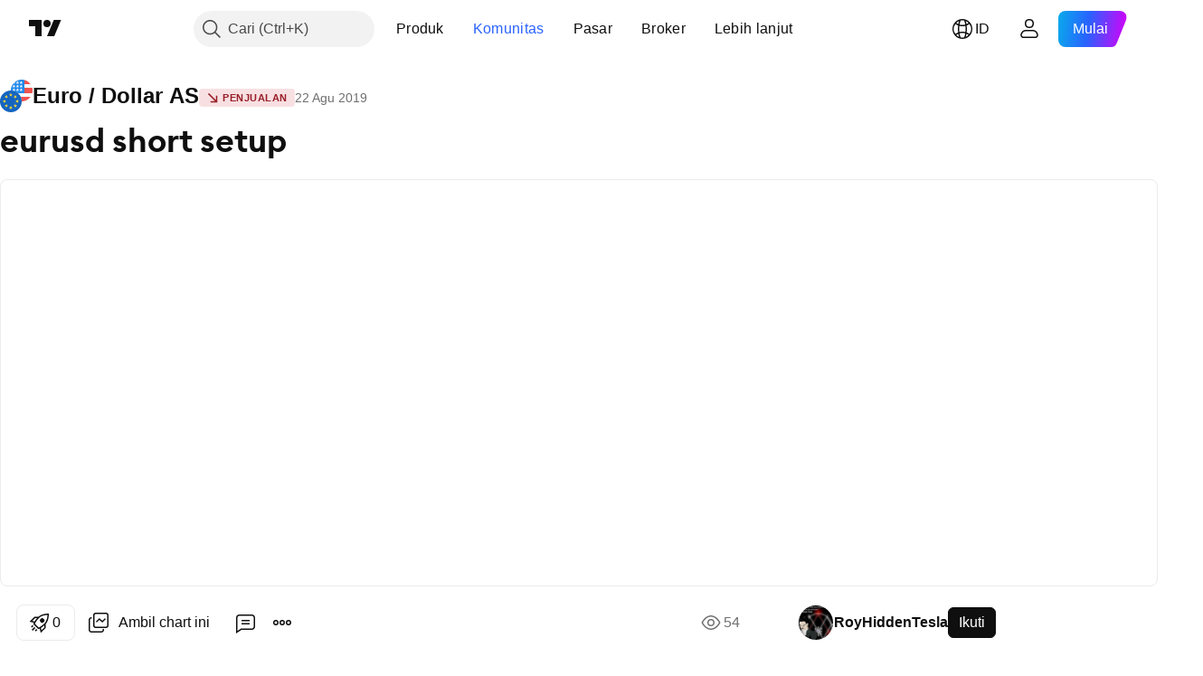

--- FILE ---
content_type: text/html; charset=utf-8
request_url: https://id.tradingview.com/chart/EURUSD/fp13ryA5/
body_size: 74424
content:


<!DOCTYPE html>
<html lang="id" dir="ltr" class="is-not-authenticated is-not-pro  theme-light"
 data-theme="light">
<head><meta charset="utf-8" />
<meta name="viewport" content="width=device-width, initial-scale=1.0, maximum-scale=1.0, minimum-scale=1.0, user-scalable=no">	<script nonce="+C9Gik0hinZaMNfZ/pta1w==">window.initData = {};</script><title>eurusd short setup untuk FX:EURUSD oleh RoyHiddenTesla — TradingView</title>
<!-- { block promo_footer_css_bundle } -->
		<!-- { render_css_bundle('promo_footer') } -->
		<link crossorigin="anonymous" href="https://static.tradingview.com/static/bundles/15992.6ab8fddbbeec572ad16b.css" rel="stylesheet" type="text/css"/>
	<!-- { endblock promo_footer_css_bundle } -->

	<!-- { block personal_css_bundle } -->
		<!-- render_css_bundle('base') -->
		<link crossorigin="anonymous" href="https://static.tradingview.com/static/bundles/7204.bd4a617f902d8e4336d7.css" rel="stylesheet" type="text/css"/>
<link crossorigin="anonymous" href="https://static.tradingview.com/static/bundles/77196.1ee43ed7cda5d814dba7.css" rel="stylesheet" type="text/css"/>
<link crossorigin="anonymous" href="https://static.tradingview.com/static/bundles/12874.2243f526973e835a8777.css" rel="stylesheet" type="text/css"/>
<link crossorigin="anonymous" href="https://static.tradingview.com/static/bundles/20541.ffebbd5b14e162a70fac.css" rel="stylesheet" type="text/css"/>
<link crossorigin="anonymous" href="https://static.tradingview.com/static/bundles/22691.df517de208b59f042c3b.css" rel="stylesheet" type="text/css"/>
<link crossorigin="anonymous" href="https://static.tradingview.com/static/bundles/72834.146c7925be9f43c9c767.css" rel="stylesheet" type="text/css"/>
<link crossorigin="anonymous" href="https://static.tradingview.com/static/bundles/6656.0e277b504c24d73f6420.css" rel="stylesheet" type="text/css"/>
<link crossorigin="anonymous" href="https://static.tradingview.com/static/bundles/97406.a24aa84d5466dfc219e3.css" rel="stylesheet" type="text/css"/>
<link crossorigin="anonymous" href="https://static.tradingview.com/static/bundles/51307.bb4e309d13e8ea654e19.css" rel="stylesheet" type="text/css"/>
<link crossorigin="anonymous" href="https://static.tradingview.com/static/bundles/62560.c8a32e4a427c0c57131c.css" rel="stylesheet" type="text/css"/>
<link crossorigin="anonymous" href="https://static.tradingview.com/static/bundles/28415.e6caff1a47a6c8a0f783.css" rel="stylesheet" type="text/css"/>
<link crossorigin="anonymous" href="https://static.tradingview.com/static/bundles/78820.3dc3168a8005e8c156fe.css" rel="stylesheet" type="text/css"/>
<link crossorigin="anonymous" href="https://static.tradingview.com/static/bundles/4857.2a0b835c9459f5e8f334.css" rel="stylesheet" type="text/css"/>
<link crossorigin="anonymous" href="https://static.tradingview.com/static/bundles/30608.1b5e0eb056a8145e2004.css" rel="stylesheet" type="text/css"/>
<link crossorigin="anonymous" href="https://static.tradingview.com/static/bundles/60733.515b38c2fad56295e0d7.css" rel="stylesheet" type="text/css"/>
<link crossorigin="anonymous" href="https://static.tradingview.com/static/bundles/94584.053cede951b9d64dea44.css" rel="stylesheet" type="text/css"/>
<link crossorigin="anonymous" href="https://static.tradingview.com/static/bundles/52294.8c6373aa92664b86de9e.css" rel="stylesheet" type="text/css"/>
<link crossorigin="anonymous" href="https://static.tradingview.com/static/bundles/56167.a33c76f5549cc7102e61.css" rel="stylesheet" type="text/css"/>
<link crossorigin="anonymous" href="https://static.tradingview.com/static/bundles/72373.cdd20397318c8a54ee02.css" rel="stylesheet" type="text/css"/>
<link crossorigin="anonymous" href="https://static.tradingview.com/static/bundles/68820.b0c44555783cdd4786b8.css" rel="stylesheet" type="text/css"/>
<link crossorigin="anonymous" href="https://static.tradingview.com/static/bundles/39394.1f12e32e6d4c4b83fe10.css" rel="stylesheet" type="text/css"/>
<link crossorigin="anonymous" href="https://static.tradingview.com/static/bundles/28562.e29096bd778450adbd58.css" rel="stylesheet" type="text/css"/>
<link crossorigin="anonymous" href="https://static.tradingview.com/static/bundles/19934.288c07086ff109a1d327.css" rel="stylesheet" type="text/css"/>
<link crossorigin="anonymous" href="https://static.tradingview.com/static/bundles/5911.5f96f6b3c550d3f0da23.css" rel="stylesheet" type="text/css"/>
<link crossorigin="anonymous" href="https://static.tradingview.com/static/bundles/6133.2dae60a90526a493d165.css" rel="stylesheet" type="text/css"/>
<link crossorigin="anonymous" href="https://static.tradingview.com/static/bundles/30331.cec6b9b458e103483d37.css" rel="stylesheet" type="text/css"/>
<link crossorigin="anonymous" href="https://static.tradingview.com/static/bundles/45207.4c0489c8756499c78a5e.css" rel="stylesheet" type="text/css"/>
<link crossorigin="anonymous" href="https://static.tradingview.com/static/bundles/17644.53a8a16a13c65b9ef1b6.css" rel="stylesheet" type="text/css"/>
<link crossorigin="anonymous" href="https://static.tradingview.com/static/bundles/5347.66e97921f2de4965604d.css" rel="stylesheet" type="text/css"/>
<link crossorigin="anonymous" href="https://static.tradingview.com/static/bundles/90145.8b74b8d86218eec14871.css" rel="stylesheet" type="text/css"/>
<link crossorigin="anonymous" href="https://static.tradingview.com/static/bundles/59334.4a832facb7e57c5e13f3.css" rel="stylesheet" type="text/css"/>
<link crossorigin="anonymous" href="https://static.tradingview.com/static/bundles/91361.140a08c3b11237f684ec.css" rel="stylesheet" type="text/css"/>
<link crossorigin="anonymous" href="https://static.tradingview.com/static/bundles/3691.a607e1947cc1d6442aef.css" rel="stylesheet" type="text/css"/>
<link crossorigin="anonymous" href="https://static.tradingview.com/static/bundles/79248.b085e41549ac76222ff0.css" rel="stylesheet" type="text/css"/>
<link crossorigin="anonymous" href="https://static.tradingview.com/static/bundles/17675.7322b9d581c3bd767a8f.css" rel="stylesheet" type="text/css"/>
	<!-- { endblock personal_css_bundle } -->

	<!-- { block extra_styles } -->
	<link crossorigin="anonymous" href="https://static.tradingview.com/static/bundles/26184.a8e87c60a250a6212b03.css" rel="stylesheet" type="text/css"/>
<link crossorigin="anonymous" href="https://static.tradingview.com/static/bundles/62419.12891bfbb287744d3a89.css" rel="stylesheet" type="text/css"/>
<link crossorigin="anonymous" href="https://static.tradingview.com/static/bundles/32078.4dd8f716b361ea76fac9.css" rel="stylesheet" type="text/css"/>
<link crossorigin="anonymous" href="https://static.tradingview.com/static/bundles/50370.a1a91e4e3b8d4d56af6a.css" rel="stylesheet" type="text/css"/>
<link crossorigin="anonymous" href="https://static.tradingview.com/static/bundles/29903.89b41c884d5213432809.css" rel="stylesheet" type="text/css"/>
<link crossorigin="anonymous" href="https://static.tradingview.com/static/bundles/24840.08865a24cd22e705a127.css" rel="stylesheet" type="text/css"/>
<link crossorigin="anonymous" href="https://static.tradingview.com/static/bundles/61504.303d3d3a2eef8a440230.css" rel="stylesheet" type="text/css"/>
<link crossorigin="anonymous" href="https://static.tradingview.com/static/bundles/84592.9ad3142f13630874398c.css" rel="stylesheet" type="text/css"/>
<link crossorigin="anonymous" href="https://static.tradingview.com/static/bundles/68650.e664998b1025f8944a19.css" rel="stylesheet" type="text/css"/>
<link crossorigin="anonymous" href="https://static.tradingview.com/static/bundles/58572.dad95b9e4df028f98405.css" rel="stylesheet" type="text/css"/>
<link crossorigin="anonymous" href="https://static.tradingview.com/static/bundles/86459.a94905aa773ec52c64fa.css" rel="stylesheet" type="text/css"/>
<link crossorigin="anonymous" href="https://static.tradingview.com/static/bundles/87828.b5acda22a891bd0b8b78.css" rel="stylesheet" type="text/css"/>
<link crossorigin="anonymous" href="https://static.tradingview.com/static/bundles/81350.86c68c4067216e42a0f1.css" rel="stylesheet" type="text/css"/>
<link crossorigin="anonymous" href="https://static.tradingview.com/static/bundles/27877.826c38517eae6571304f.css" rel="stylesheet" type="text/css"/>
<link crossorigin="anonymous" href="https://static.tradingview.com/static/bundles/84509.b78aa0f889805782a114.css" rel="stylesheet" type="text/css"/>
<link crossorigin="anonymous" href="https://static.tradingview.com/static/bundles/62156.ce7b2959f31f83034b45.css" rel="stylesheet" type="text/css"/>
<link crossorigin="anonymous" href="https://static.tradingview.com/static/bundles/56254.a23f3ec5b836024b605b.css" rel="stylesheet" type="text/css"/>
<link crossorigin="anonymous" href="https://static.tradingview.com/static/bundles/88936.d49d6f461c53e70b38bc.css" rel="stylesheet" type="text/css"/>
<link crossorigin="anonymous" href="https://static.tradingview.com/static/bundles/54123.b37eaf239cea1a4a4b98.css" rel="stylesheet" type="text/css"/>
<link crossorigin="anonymous" href="https://static.tradingview.com/static/bundles/14544.83eca2c4704f4649b7a3.css" rel="stylesheet" type="text/css"/>
<link crossorigin="anonymous" href="https://static.tradingview.com/static/bundles/31069.c75dd2e4bc4003a8d3c6.css" rel="stylesheet" type="text/css"/>
<link crossorigin="anonymous" href="https://static.tradingview.com/static/bundles/67877.2fb5f6f3eb739c16078d.css" rel="stylesheet" type="text/css"/>
<link crossorigin="anonymous" href="https://static.tradingview.com/static/bundles/50553.3ab347d4bc9cadf8d238.css" rel="stylesheet" type="text/css"/>
<link crossorigin="anonymous" href="https://static.tradingview.com/static/bundles/18013.0655ac40c6882bf9e438.css" rel="stylesheet" type="text/css"/>
<link crossorigin="anonymous" href="https://static.tradingview.com/static/bundles/75070.42c5ad63db6e22dd1780.css" rel="stylesheet" type="text/css"/>
<link crossorigin="anonymous" href="https://static.tradingview.com/static/bundles/85379.e2d0f6189d763981c46b.css" rel="stylesheet" type="text/css"/>
<link crossorigin="anonymous" href="https://static.tradingview.com/static/bundles/11285.2ad4e54f72ca1dbe5a12.css" rel="stylesheet" type="text/css"/>
<link crossorigin="anonymous" href="https://static.tradingview.com/static/bundles/3406.24a50d99637b4e3bf9e7.css" rel="stylesheet" type="text/css"/>
<link crossorigin="anonymous" href="https://static.tradingview.com/static/bundles/62882.bb7416e25ce047652be6.css" rel="stylesheet" type="text/css"/>
<link crossorigin="anonymous" href="https://static.tradingview.com/static/bundles/14142.fa043cf9d22075746ca7.css" rel="stylesheet" type="text/css"/>
<link crossorigin="anonymous" href="https://static.tradingview.com/static/bundles/70835.249d27fbf7cfdf5dfd83.css" rel="stylesheet" type="text/css"/>
<link crossorigin="anonymous" href="https://static.tradingview.com/static/bundles/92124.5845fa80448b407d32ec.css" rel="stylesheet" type="text/css"/>
<link crossorigin="anonymous" href="https://static.tradingview.com/static/bundles/98703.a2b02fc165a1c32d442e.css" rel="stylesheet" type="text/css"/>
<link crossorigin="anonymous" href="https://static.tradingview.com/static/bundles/65644.82e6d18dc48a569d26eb.css" rel="stylesheet" type="text/css"/>
<link crossorigin="anonymous" href="https://static.tradingview.com/static/bundles/5605.7992e8c447118cda6e67.css" rel="stylesheet" type="text/css"/>
<link crossorigin="anonymous" href="https://static.tradingview.com/static/bundles/57014.5d64ece78149214e8812.css" rel="stylesheet" type="text/css"/>
<link crossorigin="anonymous" href="https://static.tradingview.com/static/bundles/96133.507ceb094fe735b3e439.css" rel="stylesheet" type="text/css"/>
<link crossorigin="anonymous" href="https://static.tradingview.com/static/bundles/85992.24dc3e7280c9494642a6.css" rel="stylesheet" type="text/css"/>
<link crossorigin="anonymous" href="https://static.tradingview.com/static/bundles/52665.005deab1142faaf7462d.css" rel="stylesheet" type="text/css"/>
<link crossorigin="anonymous" href="https://static.tradingview.com/static/bundles/96614.aa36a3e7cbd35864ab1c.css" rel="stylesheet" type="text/css"/>
<link crossorigin="anonymous" href="https://static.tradingview.com/static/bundles/78698.9e07627cdc60a2c13dc3.css" rel="stylesheet" type="text/css"/>
<link crossorigin="anonymous" href="https://static.tradingview.com/static/bundles/96946.664cb7df376aef027378.css" rel="stylesheet" type="text/css"/>
<link crossorigin="anonymous" href="https://static.tradingview.com/static/bundles/94425.e8a11b1164ed8f31863d.css" rel="stylesheet" type="text/css"/>
<link crossorigin="anonymous" href="https://static.tradingview.com/static/bundles/30931.b2e7517523adce965dba.css" rel="stylesheet" type="text/css"/>
<link crossorigin="anonymous" href="https://static.tradingview.com/static/bundles/13619.8ac06c6d6672271c5f68.css" rel="stylesheet" type="text/css"/>
<link crossorigin="anonymous" href="https://static.tradingview.com/static/bundles/12748.199034cf25af72be11eb.css" rel="stylesheet" type="text/css"/>
<link crossorigin="anonymous" href="https://static.tradingview.com/static/bundles/66857.843c3e887cfdf130d542.css" rel="stylesheet" type="text/css"/>
<link crossorigin="anonymous" href="https://static.tradingview.com/static/bundles/18350.e409f558fe163ea9a3de.css" rel="stylesheet" type="text/css"/>
<link crossorigin="anonymous" href="https://static.tradingview.com/static/bundles/92112.db4c9d5652778b489aaa.css" rel="stylesheet" type="text/css"/>
<link crossorigin="anonymous" href="https://static.tradingview.com/static/bundles/68448.f611cd4d950c54a2caec.css" rel="stylesheet" type="text/css"/>
<link crossorigin="anonymous" href="https://static.tradingview.com/static/bundles/24309.848f88391da875ceb2a3.css" rel="stylesheet" type="text/css"/>
<link crossorigin="anonymous" href="https://static.tradingview.com/static/bundles/32388.e2ac42d074266d6f4cc4.css" rel="stylesheet" type="text/css"/>
<link crossorigin="anonymous" href="https://static.tradingview.com/static/bundles/2298.e4906aeeda8c192efa8f.css" rel="stylesheet" type="text/css"/>
<link crossorigin="anonymous" href="https://static.tradingview.com/static/bundles/6811.4ca141638fbeaa002769.css" rel="stylesheet" type="text/css"/>
<link crossorigin="anonymous" href="https://static.tradingview.com/static/bundles/34022.f218afa7d02ef496982b.css" rel="stylesheet" type="text/css"/>
<link crossorigin="anonymous" href="https://static.tradingview.com/static/bundles/9313.ef5d27e92eb3d48dab23.css" rel="stylesheet" type="text/css"/>
<link crossorigin="anonymous" href="https://static.tradingview.com/static/bundles/87844.a89d3d49f869720ebbba.css" rel="stylesheet" type="text/css"/>
<link crossorigin="anonymous" href="https://static.tradingview.com/static/bundles/79780.84d89360ede6a350ded3.css" rel="stylesheet" type="text/css"/>
<link crossorigin="anonymous" href="https://static.tradingview.com/static/bundles/50694.e8c29c22063c80408cca.css" rel="stylesheet" type="text/css"/>
<link crossorigin="anonymous" href="https://static.tradingview.com/static/bundles/22969.c32eeb1152afcd97b12e.css" rel="stylesheet" type="text/css"/>
<link crossorigin="anonymous" href="https://static.tradingview.com/static/bundles/83580.fdc9454547343089f3c6.css" rel="stylesheet" type="text/css"/>
<link crossorigin="anonymous" href="https://static.tradingview.com/static/bundles/20789.ab5c2b3cb921527e4170.css" rel="stylesheet" type="text/css"/>
<link crossorigin="anonymous" href="https://static.tradingview.com/static/bundles/29592.6154c4943032cbc1f19b.css" rel="stylesheet" type="text/css"/>
<link crossorigin="anonymous" href="https://static.tradingview.com/static/bundles/31916.57160ac113283e720311.css" rel="stylesheet" type="text/css"/>
<link crossorigin="anonymous" href="https://static.tradingview.com/static/bundles/55174.dc96c4d047ce06b033ba.css" rel="stylesheet" type="text/css"/>
<link crossorigin="anonymous" href="https://static.tradingview.com/static/bundles/5969.21c839e51d9fe09bc1ad.css" rel="stylesheet" type="text/css"/>
<link crossorigin="anonymous" href="https://static.tradingview.com/static/bundles/83332.323d337a96ea2d0d1f5b.css" rel="stylesheet" type="text/css"/>
<link crossorigin="anonymous" href="https://static.tradingview.com/static/bundles/26149.58e3d28c4207f0232d45.css" rel="stylesheet" type="text/css"/>
<link crossorigin="anonymous" href="https://static.tradingview.com/static/bundles/5769.b3335017ad0d222109e8.css" rel="stylesheet" type="text/css"/>
<link crossorigin="anonymous" href="https://static.tradingview.com/static/bundles/49022.455c0a58d3762d16e782.css" rel="stylesheet" type="text/css"/>
<link crossorigin="anonymous" href="https://static.tradingview.com/static/bundles/38582.2b62a108282b3e90d95c.css" rel="stylesheet" type="text/css"/>
<link crossorigin="anonymous" href="https://static.tradingview.com/static/bundles/15001.aa02a2d96f821d501dba.css" rel="stylesheet" type="text/css"/>
<link crossorigin="anonymous" href="https://static.tradingview.com/static/bundles/75432.cee64bd18eb72dd37b3d.css" rel="stylesheet" type="text/css"/>
<link crossorigin="anonymous" href="https://static.tradingview.com/static/bundles/43165.f500e435f461fabe05f6.css" rel="stylesheet" type="text/css"/>
<link crossorigin="anonymous" href="https://static.tradingview.com/static/bundles/70571.51824f94f04f357f27ed.css" rel="stylesheet" type="text/css"/>
<link crossorigin="anonymous" href="https://static.tradingview.com/static/bundles/6695.1ea7d74fa789f5e3b9c4.css" rel="stylesheet" type="text/css"/>
<link crossorigin="anonymous" href="https://static.tradingview.com/static/bundles/42734.28212819357e05bc15ab.css" rel="stylesheet" type="text/css"/>
<link crossorigin="anonymous" href="https://static.tradingview.com/static/bundles/97915.5b2ef44e883aedf9ee07.css" rel="stylesheet" type="text/css"/>
<link crossorigin="anonymous" href="https://static.tradingview.com/static/bundles/35229.f7d16c2e8bbca89e1d2b.css" rel="stylesheet" type="text/css"/>
<link crossorigin="anonymous" href="https://static.tradingview.com/static/bundles/49468.bd38a05bcbe9f63005d5.css" rel="stylesheet" type="text/css"/>
<link crossorigin="anonymous" href="https://static.tradingview.com/static/bundles/16543.7bcb96fa677df6654c99.css" rel="stylesheet" type="text/css"/>
<link crossorigin="anonymous" href="https://static.tradingview.com/static/bundles/78076.434b6268f44aba75e190.css" rel="stylesheet" type="text/css"/>
<link crossorigin="anonymous" href="https://static.tradingview.com/static/bundles/68844.52241fb1c81e27787e36.css" rel="stylesheet" type="text/css"/>
<link crossorigin="anonymous" href="https://static.tradingview.com/static/bundles/78806.af4707505f695c7b7e7e.css" rel="stylesheet" type="text/css"/>
<link crossorigin="anonymous" href="https://static.tradingview.com/static/bundles/67957.26bd3f4dca9113e5bd92.css" rel="stylesheet" type="text/css"/>
<link crossorigin="anonymous" href="https://static.tradingview.com/static/bundles/95626.0b382ed55589e98e3418.css" rel="preload" as="style"/>
<link crossorigin="anonymous" href="https://static.tradingview.com/static/bundles/4876.8876d8fb744d67484f1f.css" rel="preload" as="style"/>
<link crossorigin="anonymous" href="https://static.tradingview.com/static/bundles/79185.94b15842cd307f061854.css" rel="preload" as="style"/>
<link crossorigin="anonymous" href="https://static.tradingview.com/static/bundles/49822.f499cfafbc0a791ec49e.css" rel="preload" as="style"/>
	<!-- { endblock extra_styles } --><script nonce="+C9Gik0hinZaMNfZ/pta1w==">
	window.locale = 'id';
	window.language = 'id_ID';
</script>
	<!-- { block promo_footer_js_bundle } -->
		<!-- { render_js_bundle('promo_footer') } -->
		<link crossorigin="anonymous" href="https://static.tradingview.com/static/bundles/id_ID.63639.1944621f814981fac967.js" rel="preload" as="script"/>
<link crossorigin="anonymous" href="https://static.tradingview.com/static/bundles/25096.92bda83ae2bfdec74d91.js" rel="preload" as="script"/>
<link crossorigin="anonymous" href="https://static.tradingview.com/static/bundles/promo_footer.954e6f05cc562c25e58d.js" rel="preload" as="script"/><script crossorigin="anonymous" src="https://static.tradingview.com/static/bundles/id_ID.63639.1944621f814981fac967.js" defer></script>
<script crossorigin="anonymous" src="https://static.tradingview.com/static/bundles/25096.92bda83ae2bfdec74d91.js" defer></script>
<script crossorigin="anonymous" src="https://static.tradingview.com/static/bundles/promo_footer.954e6f05cc562c25e58d.js" defer></script>
	<!-- { endblock promo_footer_js_bundle } -->

	<!-- { block personal_js_bundle } -->
		<!-- render_js_bundle('base') -->
		<link crossorigin="anonymous" href="https://static.tradingview.com/static/bundles/runtime.1639f0a1652a120749c9.js" rel="preload" as="script"/>
<link crossorigin="anonymous" href="https://static.tradingview.com/static/bundles/id_ID.11389.2b9c5a4a377923252369.js" rel="preload" as="script"/>
<link crossorigin="anonymous" href="https://static.tradingview.com/static/bundles/32227.d826c45d2d27f2ff4314.js" rel="preload" as="script"/>
<link crossorigin="anonymous" href="https://static.tradingview.com/static/bundles/77507.fb006c0c7a02051cf5cd.js" rel="preload" as="script"/>
<link crossorigin="anonymous" href="https://static.tradingview.com/static/bundles/22665.478e72b4af5ae0c375ec.js" rel="preload" as="script"/>
<link crossorigin="anonymous" href="https://static.tradingview.com/static/bundles/12886.7be7542f140baf734d79.js" rel="preload" as="script"/>
<link crossorigin="anonymous" href="https://static.tradingview.com/static/bundles/22023.035d84389dc598280aca.js" rel="preload" as="script"/>
<link crossorigin="anonymous" href="https://static.tradingview.com/static/bundles/2373.7f1c5f402e07b6f9d0b4.js" rel="preload" as="script"/>
<link crossorigin="anonymous" href="https://static.tradingview.com/static/bundles/62134.57ec9cb3f1548c6e710a.js" rel="preload" as="script"/>
<link crossorigin="anonymous" href="https://static.tradingview.com/static/bundles/1620.cf91b3df49fde2229d37.js" rel="preload" as="script"/>
<link crossorigin="anonymous" href="https://static.tradingview.com/static/bundles/68134.53b8dc667ab093512b37.js" rel="preload" as="script"/>
<link crossorigin="anonymous" href="https://static.tradingview.com/static/bundles/93243.9f32faddc6003d3f9057.js" rel="preload" as="script"/>
<link crossorigin="anonymous" href="https://static.tradingview.com/static/bundles/13071.91e2fa9b6767c20351c0.js" rel="preload" as="script"/>
<link crossorigin="anonymous" href="https://static.tradingview.com/static/bundles/32378.b87f7c1aed020f9c3427.js" rel="preload" as="script"/>
<link crossorigin="anonymous" href="https://static.tradingview.com/static/bundles/29138.383caf3c5b6f45e5df5b.js" rel="preload" as="script"/>
<link crossorigin="anonymous" href="https://static.tradingview.com/static/bundles/23298.0b1a2a8df7ae6c4f9aff.js" rel="preload" as="script"/>
<link crossorigin="anonymous" href="https://static.tradingview.com/static/bundles/91834.5fd292a5c7fa61cec1af.js" rel="preload" as="script"/>
<link crossorigin="anonymous" href="https://static.tradingview.com/static/bundles/81015.bf8d8baf1e9bdee91b08.js" rel="preload" as="script"/>
<link crossorigin="anonymous" href="https://static.tradingview.com/static/bundles/70241.37c6eebd1c31e49a42e0.js" rel="preload" as="script"/>
<link crossorigin="anonymous" href="https://static.tradingview.com/static/bundles/base.26f59c46d5e73f5d923e.js" rel="preload" as="script"/><script crossorigin="anonymous" src="https://static.tradingview.com/static/bundles/runtime.1639f0a1652a120749c9.js" defer></script>
<script crossorigin="anonymous" src="https://static.tradingview.com/static/bundles/id_ID.11389.2b9c5a4a377923252369.js" defer></script>
<script crossorigin="anonymous" src="https://static.tradingview.com/static/bundles/32227.d826c45d2d27f2ff4314.js" defer></script>
<script crossorigin="anonymous" src="https://static.tradingview.com/static/bundles/77507.fb006c0c7a02051cf5cd.js" defer></script>
<script crossorigin="anonymous" src="https://static.tradingview.com/static/bundles/22665.478e72b4af5ae0c375ec.js" defer></script>
<script crossorigin="anonymous" src="https://static.tradingview.com/static/bundles/12886.7be7542f140baf734d79.js" defer></script>
<script crossorigin="anonymous" src="https://static.tradingview.com/static/bundles/22023.035d84389dc598280aca.js" defer></script>
<script crossorigin="anonymous" src="https://static.tradingview.com/static/bundles/2373.7f1c5f402e07b6f9d0b4.js" defer></script>
<script crossorigin="anonymous" src="https://static.tradingview.com/static/bundles/62134.57ec9cb3f1548c6e710a.js" defer></script>
<script crossorigin="anonymous" src="https://static.tradingview.com/static/bundles/1620.cf91b3df49fde2229d37.js" defer></script>
<script crossorigin="anonymous" src="https://static.tradingview.com/static/bundles/68134.53b8dc667ab093512b37.js" defer></script>
<script crossorigin="anonymous" src="https://static.tradingview.com/static/bundles/93243.9f32faddc6003d3f9057.js" defer></script>
<script crossorigin="anonymous" src="https://static.tradingview.com/static/bundles/13071.91e2fa9b6767c20351c0.js" defer></script>
<script crossorigin="anonymous" src="https://static.tradingview.com/static/bundles/32378.b87f7c1aed020f9c3427.js" defer></script>
<script crossorigin="anonymous" src="https://static.tradingview.com/static/bundles/29138.383caf3c5b6f45e5df5b.js" defer></script>
<script crossorigin="anonymous" src="https://static.tradingview.com/static/bundles/23298.0b1a2a8df7ae6c4f9aff.js" defer></script>
<script crossorigin="anonymous" src="https://static.tradingview.com/static/bundles/91834.5fd292a5c7fa61cec1af.js" defer></script>
<script crossorigin="anonymous" src="https://static.tradingview.com/static/bundles/81015.bf8d8baf1e9bdee91b08.js" defer></script>
<script crossorigin="anonymous" src="https://static.tradingview.com/static/bundles/70241.37c6eebd1c31e49a42e0.js" defer></script>
<script crossorigin="anonymous" src="https://static.tradingview.com/static/bundles/base.26f59c46d5e73f5d923e.js" defer></script>
	<!-- { endblock personal_js_bundle } -->

	<!-- { block additional_js_bundle } -->
	<!-- { endblock additional_js_bundle } -->	<script nonce="+C9Gik0hinZaMNfZ/pta1w==">
		window.initData = window.initData || {};
		window.initData.theme = "light";
			(()=>{"use strict";const t=/(?:^|;)\s*theme=(dark|light)(?:;|$)|$/.exec(document.cookie)[1];t&&(document.documentElement.classList.toggle("theme-dark","dark"===t),document.documentElement.classList.toggle("theme-light","light"===t),document.documentElement.dataset.theme=t,window.initData=window.initData||{},window.initData.theme=t)})();
	</script>
	<script nonce="+C9Gik0hinZaMNfZ/pta1w==">
		(()=>{"use strict";"undefined"!=typeof window&&"undefined"!=typeof navigator&&/mac/i.test(navigator.platform)&&document.documentElement.classList.add("mac_os_system")})();
	</script>

	<script nonce="+C9Gik0hinZaMNfZ/pta1w==">var environment = "battle";
		window.WS_HOST_PING_REQUIRED = true;
		window.BUILD_TIME = "2026-01-16T11:35:19";
		window.WEBSOCKET_HOST = "data.tradingview.com";
		window.WEBSOCKET_PRO_HOST = "prodata.tradingview.com";
		window.WEBSOCKET_HOST_FOR_DEEP_BACKTESTING = "history-data.tradingview.com";
		window.WIDGET_HOST = "https://www.tradingview-widget.com";
		window.TradingView = window.TradingView || {};
	</script>

	<link rel="conversions-config" href="https://s3.tradingview.com/conversions_id.json">
	<link rel="metrics-config" href="https://scanner-backend.tradingview.com/enum/ordered?id=metrics_full_name,metrics&lang=id&label-product=ytm-metrics-plan.json" crossorigin>

	<script nonce="+C9Gik0hinZaMNfZ/pta1w==">
		(()=>{"use strict";function e(e,t=!1){const{searchParams:n}=new URL(String(location));let s="true"===n.get("mobileapp_new"),o="true"===n.get("mobileapp");if(!t){const e=function(e){const t=e+"=",n=document.cookie.split(";");for(let e=0;e<n.length;e++){let s=n[e];for(;" "===s.charAt(0);)s=s.substring(1,s.length);if(0===s.indexOf(t))return s.substring(t.length,s.length)}return null}("tv_app")||"";s||=["android","android_nps"].includes(e),o||="ios"===e}return!("new"!==e&&"any"!==e||!s)||!("new"===e||!o)}const t="undefined"!=typeof window&&"undefined"!=typeof navigator,n=t&&"ontouchstart"in window,s=(t&&n&&window,t&&(n||navigator.maxTouchPoints),t&&window.chrome&&window.chrome.runtime,t&&window.navigator.userAgent.toLowerCase().indexOf("firefox"),t&&/\sEdge\/\d\d\b/.test(navigator.userAgent),t&&Boolean(navigator.vendor)&&navigator.vendor.indexOf("Apple")>-1&&-1===navigator.userAgent.indexOf("CriOS")&&navigator.userAgent.indexOf("FxiOS"),t&&/mac/i.test(navigator.platform),t&&/Win32|Win64/i.test(navigator.platform),t&&/Linux/i.test(navigator.platform),t&&/Android/i.test(navigator.userAgent)),o=t&&/BlackBerry/i.test(navigator.userAgent),i=t&&/iPhone|iPad|iPod/.test(navigator.platform),c=t&&/Opera Mini/i.test(navigator.userAgent),r=t&&("MacIntel"===navigator.platform&&navigator.maxTouchPoints>1||/iPad/.test(navigator.platform)),a=s||o||i||c,h=window.TradingView=window.TradingView||{};const _={Android:()=>s,BlackBerry:()=>o,iOS:()=>i,Opera:()=>c,isIPad:()=>r,any:()=>a};h.isMobile=_;const l=new Map;function d(){const e=window.location.pathname,t=window.location.host,n=`${t}${e}`;return l.has(n)||l.set(n,function(e,t){const n=["^widget-docs"];for(const e of n)if(new RegExp(e).test(t))return!0;const s=["^widgetembed/?$","^cmewidgetembed/?$","^([0-9a-zA-Z-]+)/widgetembed/?$","^([0-9a-zA-Z-]+)/widgetstatic/?$","^([0-9a-zA-Z-]+)?/?mediumwidgetembed/?$","^twitter-chart/?$","^telegram/chart/?$","^embed/([0-9a-zA-Z]{8})/?$","^widgetpopup/?$","^extension/?$","^idea-popup/?$","^hotlistswidgetembed/?$","^([0-9a-zA-Z-]+)/hotlistswidgetembed/?$","^marketoverviewwidgetembed/?$","^([0-9a-zA-Z-]+)/marketoverviewwidgetembed/?$","^eventswidgetembed/?$","^tickerswidgetembed/?$","^forexcrossrateswidgetembed/?$","^forexheatmapwidgetembed/?$","^marketquoteswidgetembed/?$","^screenerwidget/?$","^cryptomktscreenerwidget/?$","^([0-9a-zA-Z-]+)/cryptomktscreenerwidget/?$","^([0-9a-zA-Z-]+)/marketquoteswidgetembed/?$","^technical-analysis-widget-embed/$","^singlequotewidgetembed/?$","^([0-9a-zA-Z-]+)/singlequotewidgetembed/?$","^embed-widget/([0-9a-zA-Z-]+)/(([0-9a-zA-Z-]+)/)?$","^widget-docs/([0-9a-zA-Z-]+)/([0-9a-zA-Z-/]+)?$"],o=e.replace(/^\//,"");let i;for(let e=s.length-1;e>=0;e--)if(i=new RegExp(s[e]),i.test(o))return!0;return!1}(e,t)),l.get(n)??!1}h.onWidget=d;const g=()=>{},u="~m~";class m{constructor(e,t={}){this.sessionid=null,this.connected=!1,this._timeout=null,this._base=e,this._options={timeout:t.timeout||2e4,connectionType:t.connectionType}}connect(){this._socket=new WebSocket(this._prepareUrl()),this._socket.onmessage=e=>{
if("string"!=typeof e.data)throw new TypeError(`The WebSocket message should be a string. Recieved ${Object.prototype.toString.call(e.data)}`);this._onData(e.data)},this._socket.onclose=this._onClose.bind(this),this._socket.onerror=this._onError.bind(this)}send(e){this._socket&&this._socket.send(this._encode(e))}disconnect(){this._clearIdleTimeout(),this._socket&&(this._socket.onmessage=g,this._socket.onclose=g,this._socket.onerror=g,this._socket.close())}_clearIdleTimeout(){null!==this._timeout&&(clearTimeout(this._timeout),this._timeout=null)}_encode(e){let t,n="";const s=Array.isArray(e)?e:[e],o=s.length;for(let e=0;e<o;e++)t=null===s[e]||void 0===s[e]?"":m._stringify(s[e]),n+=u+t.length+u+t;return n}_decode(e){const t=[];let n,s;do{if(e.substring(0,3)!==u)return t;n="",s="";const o=(e=e.substring(3)).length;for(let t=0;t<o;t++){if(s=Number(e.substring(t,t+1)),Number(e.substring(t,t+1))!==s){e=e.substring(n.length+3),n=Number(n);break}n+=s}t.push(e.substring(0,n)),e=e.substring(n)}while(""!==e);return t}_onData(e){this._setTimeout();const t=this._decode(e),n=t.length;for(let e=0;e<n;e++)this._onMessage(t[e])}_setTimeout(){this._clearIdleTimeout(),this._timeout=setTimeout(this._onTimeout.bind(this),this._options.timeout)}_onTimeout(){this.disconnect(),this._onDisconnect({code:4e3,reason:"socket.io timeout",wasClean:!1})}_onMessage(e){this.sessionid?this._checkIfHeartbeat(e)?this._onHeartbeat(e.slice(3)):this._checkIfJson(e)?this._base.onMessage(JSON.parse(e.slice(3))):this._base.onMessage(e):(this.sessionid=e,this._onConnect())}_checkIfHeartbeat(e){return this._checkMessageType(e,"h")}_checkIfJson(e){return this._checkMessageType(e,"j")}_checkMessageType(e,t){return e.substring(0,3)==="~"+t+"~"}_onHeartbeat(e){this.send("~h~"+e)}_onConnect(){this.connected=!0,this._base.onConnect()}_onDisconnect(e){this._clear(),this._base.onDisconnect(e),this.sessionid=null}_clear(){this.connected=!1}_prepareUrl(){const t=w(this._base.host);if(t.pathname+="socket.io/websocket",t.protocol="wss:",t.searchParams.append("from",window.location.pathname.slice(1,50)),t.searchParams.append("date",window.BUILD_TIME||""),e("any")&&t.searchParams.append("client","mobile"),this._options.connectionType&&t.searchParams.append("type",this._options.connectionType),window.WEBSOCKET_PARAMS_ANALYTICS){const{ws_page_uri:e,ws_ancestor_origin:n}=window.WEBSOCKET_PARAMS_ANALYTICS;e&&t.searchParams.append("page-uri",e),n&&t.searchParams.append("ancestor-origin",n)}const n=window.location.search.includes("widget_token")||window.location.hash.includes("widget_token");return d()||n||t.searchParams.append("auth","sessionid"),t.href}_onClose(e){this._clearIdleTimeout(),this._onDisconnect(e)}_onError(e){this._clearIdleTimeout(),this._clear(),this._base.emit("error",[e]),this.sessionid=null}static _stringify(e){return"[object Object]"===Object.prototype.toString.call(e)?"~j~"+JSON.stringify(e):String(e)}}class p{constructor(e,t){this.host=e,this._connecting=!1,this._events={},this.transport=this._getTransport(t)}isConnected(){
return!!this.transport&&this.transport.connected}isConnecting(){return this._connecting}connect(){this.isConnected()||(this._connecting&&this.disconnect(),this._connecting=!0,this.transport.connect())}send(e){this.transport&&this.transport.connected&&this.transport.send(e)}disconnect(){this.transport&&this.transport.disconnect()}on(e,t){e in this._events||(this._events[e]=[]),this._events[e].push(t)}offAll(){this._events={}}onMessage(e){this.emit("message",[e])}emit(e,t=[]){if(e in this._events){const n=this._events[e].concat(),s=n.length;for(let e=0;e<s;e++)n[e].apply(this,t)}}onConnect(){this.clear(),this.emit("connect")}onDisconnect(e){this.emit("disconnect",[e])}clear(){this._connecting=!1}_getTransport(e){return new m(this,e)}}function w(e){const t=-1!==e.indexOf("/")?new URL(e):new URL("wss://"+e);if("wss:"!==t.protocol&&"https:"!==t.protocol)throw new Error("Invalid websocket base "+e);return t.pathname.endsWith("/")||(t.pathname+="/"),t.search="",t.username="",t.password="",t}const k="undefined"!=typeof window&&Number(window.TELEMETRY_WS_ERROR_LOGS_THRESHOLD)||0;class f{constructor(e,t={}){this._queueStack=[],this._logsQueue=[],this._telemetryObjectsQueue=[],this._reconnectCount=0,this._redirectCount=0,this._errorsCount=0,this._errorsInfoSent=!1,this._connectionStart=null,this._connectionEstablished=null,this._reconnectTimeout=null,this._onlineCancellationToken=null,this._isConnectionForbidden=!1,this._initialHost=t.initialHost||null,this._suggestedHost=e,this._proHost=t.proHost,this._reconnectHost=t.reconnectHost,this._noReconnectAfterTimeout=!0===t.noReconnectAfterTimeout,this._dataRequestTimeout=t.dataRequestTimeout,this._connectionType=t.connectionType,this._doConnect(),t.pingRequired&&-1===window.location.search.indexOf("noping")&&this._startPing()}connect(){this._tryConnect()}resetCounters(){this._reconnectCount=0,this._redirectCount=0}setLogger(e,t){this._logger=e,this._getLogHistory=t,this._flushLogs()}setTelemetry(e){this._telemetry=e,this._telemetry.reportSent.subscribe(this,this._onTelemetrySent),this._flushTelemetry()}onReconnect(e){this._onReconnect=e}isConnected(){return!!this._socket&&this._socket.isConnected()}isConnecting(){return!!this._socket&&this._socket.isConnecting()}on(e,t){return!!this._socket&&("connect"===e&&this._socket.isConnected()?t():"disconnect"===e?this._disconnectCallbacks.push(t):this._socket.on(e,t),!0)}getSessionId(){return this._socket&&this._socket.transport?this._socket.transport.sessionid:null}send(e){return this.isConnected()?(this._socket.send(e),!0):(this._queueMessage(e),!1)}getConnectionEstablished(){return this._connectionEstablished}getHost(){const e=this._tryGetProHost();return null!==e?e:this._reconnectHost&&this._reconnectCount>3?this._reconnectHost:this._suggestedHost}getReconnectCount(){return this._reconnectCount}getRedirectCount(){return this._redirectCount}getConnectionStart(){return this._connectionStart}disconnect(){this._clearReconnectTimeout(),(this.isConnected()||this.isConnecting())&&(this._propagateDisconnect(),this._disconnectCallbacks=[],
this._closeSocket())}forbidConnection(){this._isConnectionForbidden=!0,this.disconnect()}allowConnection(){this._isConnectionForbidden=!1,this.connect()}isMaxRedirects(){return this._redirectCount>=20}isMaxReconnects(){return this._reconnectCount>=20}getPingInfo(){return this._pingInfo||null}_tryGetProHost(){return window.TradingView&&window.TradingView.onChartPage&&"battle"===window.environment&&!this._redirectCount&&-1===window.location.href.indexOf("ws_host")?this._initialHost?this._initialHost:void 0!==window.user&&window.user.pro_plan?this._proHost||this._suggestedHost:null:null}_queueMessage(e){0===this._queueStack.length&&this._logMessage(0,"Socket is not connected. Queued a message"),this._queueStack.push(e)}_processMessageQueue(){0!==this._queueStack.length&&(this._logMessage(0,"Processing queued messages"),this._queueStack.forEach(this.send.bind(this)),this._logMessage(0,"Processed "+this._queueStack.length+" messages"),this._queueStack=[])}_onDisconnect(e){this._noReconnectAfterTimeout||null!==this._reconnectTimeout||(this._reconnectTimeout=setTimeout(this._tryReconnect.bind(this),5e3)),this._clearOnlineCancellationToken();let t="disconnect session:"+this.getSessionId();e&&(t+=", code:"+e.code+", reason:"+e.reason,1005===e.code&&this._sendTelemetry("websocket_code_1005")),this._logMessage(0,t),this._propagateDisconnect(e),this._closeSocket(),this._queueStack=[]}_closeSocket(){null!==this._socket&&(this._socket.offAll(),this._socket.disconnect(),this._socket=null)}_logMessage(e,t){const n={method:e,message:t};this._logger?this._flushLogMessage(n):(n.message=`[${(new Date).toISOString()}] ${n.message}`,this._logsQueue.push(n))}_flushLogMessage(e){switch(e.method){case 2:this._logger.logDebug(e.message);break;case 3:this._logger.logError(e.message);break;case 0:this._logger.logInfo(e.message);break;case 1:this._logger.logNormal(e.message)}}_flushLogs(){this._flushLogMessage({method:1,message:"messages from queue. Start."}),this._logsQueue.forEach((e=>{this._flushLogMessage(e)})),this._flushLogMessage({method:1,message:"messages from queue. End."}),this._logsQueue=[]}_sendTelemetry(e,t){const n={event:e,params:t};this._telemetry?this._flushTelemetryObject(n):this._telemetryObjectsQueue.push(n)}_flushTelemetryObject(e){this._telemetry.sendChartReport(e.event,e.params,!1)}_flushTelemetry(){this._telemetryObjectsQueue.forEach((e=>{this._flushTelemetryObject(e)})),this._telemetryObjectsQueue=[]}_doConnect(){this._socket&&(this._socket.isConnected()||this._socket.isConnecting())||(this._clearOnlineCancellationToken(),this._host=this.getHost(),this._socket=new p(this._host,{timeout:this._dataRequestTimeout,connectionType:this._connectionType}),this._logMessage(0,"Connecting to "+this._host),this._bindEvents(),this._disconnectCallbacks=[],this._connectionStart=performance.now(),this._connectionEstablished=null,this._socket.connect(),performance.mark("SWSC",{detail:"Start WebSocket connection"}),this._socket.on("connect",(()=>{performance.mark("EWSC",{detail:"End WebSocket connection"}),
performance.measure("WebSocket connection delay","SWSC","EWSC")})))}_propagateDisconnect(e){const t=this._disconnectCallbacks.length;for(let n=0;n<t;n++)this._disconnectCallbacks[n](e||{})}_bindEvents(){this._socket&&(this._socket.on("connect",(()=>{const e=this.getSessionId();if("string"==typeof e){const t=JSON.parse(e);if(t.redirect)return this._redirectCount+=1,this._suggestedHost=t.redirect,this.isMaxRedirects()&&this._sendTelemetry("redirect_bailout"),void this._redirect()}this._connectionEstablished=performance.now(),this._processMessageQueue(),this._logMessage(0,"connect session:"+e)})),this._socket.on("disconnect",this._onDisconnect.bind(this)),this._socket.on("close",this._onDisconnect.bind(this)),this._socket.on("error",(e=>{this._logMessage(0,new Date+" session:"+this.getSessionId()+" websocket error:"+JSON.stringify(e)),this._sendTelemetry("websocket_error"),this._errorsCount++,!this._errorsInfoSent&&this._errorsCount>=k&&(void 0!==this._lastConnectCallStack&&(this._sendTelemetry("websocket_error_connect_stack",{text:this._lastConnectCallStack}),delete this._lastConnectCallStack),void 0!==this._getLogHistory&&this._sendTelemetry("websocket_error_log",{text:this._getLogHistory(50).join("\n")}),this._errorsInfoSent=!0)})))}_redirect(){this.disconnect(),this._reconnectWhenOnline()}_tryReconnect(){this._tryConnect()&&(this._reconnectCount+=1)}_tryConnect(){return!this._isConnectionForbidden&&(this._clearReconnectTimeout(),this._lastConnectCallStack=new Error(`WebSocket connect stack. Is connected: ${this.isConnected()}.`).stack||"",!this.isConnected()&&(this.disconnect(),this._reconnectWhenOnline(),!0))}_clearOnlineCancellationToken(){this._onlineCancellationToken&&(this._onlineCancellationToken(),this._onlineCancellationToken=null)}_clearReconnectTimeout(){null!==this._reconnectTimeout&&(clearTimeout(this._reconnectTimeout),this._reconnectTimeout=null)}_reconnectWhenOnline(){if(navigator.onLine)return this._logMessage(0,"Network status: online - trying to connect"),this._doConnect(),void(this._onReconnect&&this._onReconnect());this._logMessage(0,"Network status: offline - wait until online"),this._onlineCancellationToken=function(e){let t=e;const n=()=>{window.removeEventListener("online",n),t&&t()};return window.addEventListener("online",n),()=>{t=null}}((()=>{this._logMessage(0,"Network status changed to online - trying to connect"),this._doConnect(),this._onReconnect&&this._onReconnect()}))}_onTelemetrySent(e){"websocket_error"in e&&(this._errorsCount=0,this._errorsInfoSent=!1)}_startPing(){if(this._pingIntervalId)return;const e=w(this.getHost());e.pathname+="ping",e.protocol="https:";let t=0,n=0;const s=e=>{this._pingInfo=this._pingInfo||{max:0,min:1/0,avg:0};const s=(new Date).getTime()-e;s>this._pingInfo.max&&(this._pingInfo.max=s),s<this._pingInfo.min&&(this._pingInfo.min=s),t+=s,n++,this._pingInfo.avg=t/n,n>=10&&this._pingIntervalId&&(clearInterval(this._pingIntervalId),delete this._pingIntervalId)};this._pingIntervalId=setInterval((()=>{const t=(new Date).getTime(),n=new XMLHttpRequest
;n.open("GET",e,!0),n.send(),n.onreadystatechange=()=>{n.readyState===XMLHttpRequest.DONE&&200===n.status&&s(t)}}),1e4)}}window.WSBackendConnection=new f(window.WEBSOCKET_HOST,{pingRequired:window.WS_HOST_PING_REQUIRED,proHost:window.WEBSOCKET_PRO_HOST,reconnectHost:window.WEBSOCKET_HOST_FOR_RECONNECT,initialHost:window.WEBSOCKET_INITIAL_HOST,connectionType:window.WEBSOCKET_CONNECTION_TYPE}),window.WSBackendConnectionCtor=f})();
	</script>


	<script nonce="+C9Gik0hinZaMNfZ/pta1w==">var is_authenticated = false;
		var user = {"username":"Guest","following":"0","followers":"0","ignore_list":[],"available_offers":{}};
		window.initData.priceAlertsFacadeClientUrl = "https://pricealerts.tradingview.com";
		window.initData.currentLocaleInfo = {"language":"id_ID","language_name":"Bahasa Indonesia","flag":"id","geoip_code":"id","iso":"id","iso_639_3":"ind","global_name":"Indonesian"};
		window.initData.offerButtonInfo = {"class_name":"tv-header__offer-button-container--trial-join","title":"Mulai","href":"/pricing/?source=header_go_pro_button&feature=start_free_trial","subtitle":null,"expiration":null,"color":"gradient","stretch":false};
		window.initData.settings = {'S3_LOGO_SERVICE_BASE_URL': 'https://s3-symbol-logo.tradingview.com/', 'S3_NEWS_IMAGE_SERVICE_BASE_URL': 'https://s3.tradingview.com/news/', 'WEBPACK_STATIC_PATH': 'https://static.tradingview.com/static/bundles/', 'TRADING_URL': 'https://papertrading.tradingview.com', 'CRUD_STORAGE_URL': 'https://crud-storage.tradingview.com'};
		window.countryCode = "US";


			window.__initialEnabledFeaturesets =
				(window.__initialEnabledFeaturesets || []).concat(
					['tv_production'].concat(
						window.ClientCustomConfiguration && window.ClientCustomConfiguration.getEnabledFeatureSet
							? JSON.parse(window.ClientCustomConfiguration.getEnabledFeatureSet())
							: []
					)
				);

			if (window.ClientCustomConfiguration && window.ClientCustomConfiguration.getDisabledFeatureSet) {
				window.__initialDisabledFeaturesets = JSON.parse(window.ClientCustomConfiguration.getDisabledFeatureSet());
			}



			var lastGlobalNotificationIds = [1015021,1015002,1014985,1014963,1014946,1014926,1014909,1014878,1014861,1014832,1014815];

		var shopConf = {
			offers: [],
		};

		var featureToggleState = {"black_friday_popup":1.0,"black_friday_mainpage":1.0,"black_friday_extend_limitation":1.0,"chart_autosave_5min":1.0,"chart_autosave_30min":1.0,"chart_save_metainfo_separately":1.0,"performance_test_mode":1.0,"ticks_replay":1.0,"footprint_statistic_table":1.0,"chart_storage_hibernation_delay_60min":1.0,"log_replay_to_persistent_logger":1.0,"enable_select_date_replay_mobile":1.0,"support_persistent_logs":1.0,"seasonals_table":1.0,"ytm_on_chart":1.0,"enable_step_by_step_hints_for_drawings":1.0,"enable_new_indicators_templates_view":1.0,"allow_brackets_profit_loss":1.0,"enable_traded_context_linking":1.0,"order_context_validation_in_instant_mode":1.0,"internal_fullscreen_api":1.0,"alerts-presets":1.0,"alerts-watchlist-allow-in-multicondions":1.0,"alerts-pro-symbol-filtering":1.0,"alerts-disable-fires-read-from-toast":1.0,"alerts-editor-fire-rate-setting":1.0,"enable_symbol_change_restriction_on_widgets":1.0,"enable_asx_symbol_restriction":1.0,"symphony_allow_non_partitioned_cookie_on_old_symphony":1.0,"symphony_notification_badges":1.0,"symphony_use_adk_for_upgrade_request":1.0,"telegram_mini_app_reduce_snapshot_quality":1.0,"news_enable_filtering_by_user":1.0,"timeout_django_db":0.15,"timeout_django_usersettings_db":0.15,"timeout_django_charts_db":0.25,"timeout_django_symbols_lists_db":0.25,"timeout_django_minds_db":0.05,"timeout_django_logging_db":0.25,"disable_services_monitor_metrics":1.0,"enable_signin_recaptcha":1.0,"enable_idea_spamdetectorml":1.0,"enable_idea_spamdetectorml_comments":1.0,"enable_spamdetectorml_chat":1.0,"enable_minds_spamdetectorml":1.0,"backend-connections-in-token":1.0,"one_connection_with_exchanges":1.0,"mobile-ads-ios":1.0,"mobile-ads-android":1.0,"google-one-tap-signin":1.0,"braintree-gopro-in-order-dialog":1.0,"braintree-apple-pay":1.0,"braintree-google-pay":1.0,"braintree-apple-pay-from-ios-app":1.0,"braintree-apple-pay-trial":1.0,"triplea-payments":1.0,"braintree-google-pay-trial":1.0,"braintree-one-usd-verification":1.0,"braintree-3ds-enabled":1.0,"braintree-3ds-status-check":1.0,"braintree-additional-card-checks-for-trial":1.0,"braintree-instant-settlement":1.0,"braintree_recurring_billing_scheduler_subscription":1.0,"checkout_manual_capture_required":1.0,"checkout-subscriptions":1.0,"checkout_additional_card_checks_for_trial":1.0,"checkout_fail_on_duplicate_payment_methods_for_trial":1.0,"checkout_fail_on_banned_countries_for_trial":1.0,"checkout_fail_on_banned_bank_for_trial":1.0,"checkout_fail_on_banned_bank_for_premium_trial":1.0,"checkout_fail_on_close_to_expiration_card_trial":1.0,"checkout_fail_on_prepaid_card_trial":1.0,"country_of_issuance_vs_billing_country":1.0,"checkout_show_instead_of_braintree":1.0,"checkout-3ds":1.0,"checkout-3ds-us":1.0,"checkout-paypal":1.0,"checkout_include_account_holder":1.0,"checkout-paypal-trial":1.0,"annual_to_monthly_downgrade_attempt":1.0,"razorpay_trial_10_inr":1.0,"razorpay-card-order-token-section":1.0,"razorpay-card-subscriptions":1.0,"razorpay-upi-subscriptions":1.0,"razorpay-s3-invoice-upload":1.0,"razorpay_include_date_of_birth":1.0,"dlocal-payments":1.0,"braintree_transaction_source":1.0,"vertex-tax":1.0,"receipt_in_emails":1.0,"adwords-analytics":1.0,"disable_mobile_upsell_ios":1.0,"disable_mobile_upsell_android":1.0,"required_agreement_for_rt":1.0,"check_market_data_limits":1.0,"force_to_complete_data":1.0,"force_to_upgrade_to_expert":1.0,"send_tradevan_invoice":1.0,"show_pepe_animation":1.0,"send_next_payment_info_receipt":1.0,"screener-alerts-read-only":1.0,"screener-condition-filters-auto-apply":1.0,"screener_bond_restriction_by_auth_enabled":1.0,"screener_bond_rating_columns_restriction_by_auth_enabled":1.0,"ses_tracking":1.0,"send_financial_notifications":1.0,"spark_translations":1.0,"spark_category_translations":1.0,"spark_tags_translations":1.0,"pro_plan_initial_refunds_disabled":1.0,"previous_monoproduct_purchases_refunds_enabled":1.0,"enable_ideas_recommendations":1.0,"enable_ideas_recommendations_feed":1.0,"fail_on_duplicate_payment_methods_for_trial":1.0,"ethoca_alert_notification_webhook":1.0,"hide_suspicious_users_ideas":1.0,"disable_publish_strategy_range_based_chart":1.0,"restrict_simultaneous_requests":1.0,"login_from_new_device_email":1.0,"ssr_worker_nowait":1.0,"broker_A1CAPITAL":1.0,"broker_ACTIVTRADES":1.0,"broker_ALCHEMYMARKETS":1.0,"broker_ALICEBLUE":1.0,"broker_ALPACA":1.0,"broker_ALRAMZ":1.0,"broker_AMP":1.0,"hide_ANGELONE_on_ios":1.0,"hide_ANGELONE_on_android":1.0,"hide_ANGELONE_on_mobile_web":1.0,"ANGELONE_beta":1.0,"broker_AVA_FUTURES":1.0,"AVA_FUTURES_oauth_authorization":1.0,"broker_B2PRIME":1.0,"hide_BAJAJ_on_ios":1.0,"hide_BAJAJ_on_android":1.0,"hide_BAJAJ_on_mobile_web":1.0,"BAJAJ_beta":1.0,"broker_BEYOND":1.0,"broker_BINANCE":1.0,"enable_binanceapis_base_url":1.0,"broker_BINGBON":1.0,"broker_BITAZZA":1.0,"broker_BITGET":1.0,"broker_BITMEX":1.0,"broker_BITSTAMP":1.0,"broker_BLACKBULL":1.0,"broker_BLUEBERRYMARKETS":1.0,"broker_BTCC":1.0,"broker_BYBIT":1.0,"broker_CAPITALCOM":1.0,"broker_CAPTRADER":1.0,"CAPTRADER_separate_integration_migration_warning":1.0,"broker_CFI":1.0,"broker_CGSI":1.0,"hide_CGSI_on_ios":1.0,"hide_CGSI_on_android":1.0,"hide_CGSI_on_mobile_web":1.0,"CGSI_beta":1.0,"broker_CITYINDEX":1.0,"cityindex_spreadbetting":1.0,"broker_CMCMARKETS":1.0,"broker_COBRATRADING":1.0,"broker_COINBASE":1.0,"coinbase_request_server_logger":1.0,"coinbase_cancel_position_brackets":1.0,"broker_COINW":1.0,"broker_COLMEX":1.0,"hide_CQG_on_ios":1.0,"hide_CQG_on_android":1.0,"hide_CQG_on_mobile_web":1.0,"cqg-realtime-bandwidth-limit":1.0,"hide_CRYPTOCOM_on_ios":1.0,"hide_CRYPTOCOM_on_android":1.0,"hide_CRYPTOCOM_on_mobile_web":1.0,"CRYPTOCOM_beta":1.0,"hide_CURRENCYCOM_on_ios":1.0,"hide_CURRENCYCOM_on_android":1.0,"hide_CURRENCYCOM_on_mobile_web":1.0,"hide_CXM_on_ios":1.0,"hide_CXM_on_android":1.0,"hide_CXM_on_mobile_web":1.0,"CXM_beta":1.0,"broker_DAOL":1.0,"broker_DERAYAH":1.0,"broker_DHAN":1.0,"broker_DNSE":1.0,"broker_DORMAN":1.0,"hide_DUMMY_on_ios":1.0,"hide_DUMMY_on_android":1.0,"hide_DUMMY_on_mobile_web":1.0,"broker_EASYMARKETS":1.0,"broker_ECOVALORES":1.0,"ECOVALORES_beta":1.0,"broker_EDGECLEAR":1.0,"edgeclear_oauth_authorization":1.0,"broker_EIGHTCAP":1.0,"broker_ERRANTE":1.0,"broker_ESAFX":1.0,"hide_FIDELITY_on_ios":1.0,"hide_FIDELITY_on_android":1.0,"hide_FIDELITY_on_mobile_web":1.0,"FIDELITY_beta":1.0,"broker_FOREXCOM":1.0,"forexcom_session_v2":1.0,"broker_FPMARKETS":1.0,"hide_FTX_on_ios":1.0,"hide_FTX_on_android":1.0,"hide_FTX_on_mobile_web":1.0,"ftx_request_server_logger":1.0,"broker_FUSIONMARKETS":1.0,"fxcm_server_logger":1.0,"broker_FXCM":1.0,"broker_FXOPEN":1.0,"broker_FXPRO":1.0,"broker_FYERS":1.0,"broker_GATE":1.0,"broker_GBEBROKERS":1.0,"broker_GEMINI":1.0,"broker_GENIALINVESTIMENTOS":1.0,"hide_GLOBALPRIME_on_ios":1.0,"hide_GLOBALPRIME_on_android":1.0,"hide_GLOBALPRIME_on_mobile_web":1.0,"globalprime-brokers-side-maintenance":1.0,"broker_GOMARKETS":1.0,"broker_GOTRADE":1.0,"broker_HERENYA":1.0,"hide_HTX_on_ios":1.0,"hide_HTX_on_android":1.0,"hide_HTX_on_mobile_web":1.0,"broker_IBKR":1.0,"check_ibkr_side_maintenance":1.0,"ibkr_request_server_logger":1.0,"ibkr_parallel_provider_initialization":1.0,"ibkr_ws_account_summary":1.0,"ibkr_ws_server_logger":1.0,"ibkr_subscribe_to_order_updates_first":1.0,"ibkr_ws_account_ledger":1.0,"broker_IBROKER":1.0,"broker_ICMARKETS":1.0,"broker_ICMARKETS_ASIC":1.0,"broker_ICMARKETS_EU":1.0,"broker_IG":1.0,"broker_INFOYATIRIM":1.0,"broker_INNOVESTX":1.0,"broker_INTERACTIVEIL":1.0,"broker_IRONBEAM":1.0,"hide_IRONBEAM_CQG_on_ios":1.0,"hide_IRONBEAM_CQG_on_android":1.0,"hide_IRONBEAM_CQG_on_mobile_web":1.0,"broker_KSECURITIES":1.0,"broker_LIBERATOR":1.0,"broker_MEXEM":1.0,"broker_MIDAS":1.0,"hide_MOCKBROKER_on_ios":1.0,"hide_MOCKBROKER_on_android":1.0,"hide_MOCKBROKER_on_mobile_web":1.0,"hide_MOCKBROKER_IMPLICIT_on_ios":1.0,"hide_MOCKBROKER_IMPLICIT_on_android":1.0,"hide_MOCKBROKER_IMPLICIT_on_mobile_web":1.0,"hide_MOCKBROKER_CODE_on_ios":1.0,"hide_MOCKBROKER_CODE_on_android":1.0,"hide_MOCKBROKER_CODE_on_mobile_web":1.0,"broker_MOOMOO":1.0,"broker_MOTILALOSWAL":1.0,"broker_NINJATRADER":1.0,"broker_OANDA":1.0,"oanda_server_logging":1.0,"oanda_oauth_multiplexing":1.0,"broker_OKX":1.0,"broker_OPOFINANCE":1.0,"broker_OPTIMUS":1.0,"broker_OSMANLI":1.0,"broker_OSMANLIFX":1.0,"paper_force_connect_pushstream":1.0,"paper_subaccount_custom_currency":1.0,"paper_outside_rth":1.0,"broker_PAYTM":1.0,"broker_PEPPERSTONE":1.0,"broker_PHEMEX":1.0,"broker_PHILLIPCAPITAL_TR":1.0,"broker_PHILLIPNOVA":1.0,"broker_PLUS500":1.0,"plus500_oauth_authorization":1.0,"broker_PURPLETRADING":1.0,"broker_QUESTRADE":1.0,"broker_RIYADCAPITAL":1.0,"broker_ROBOMARKETS":1.0,"broker_REPLAYBROKER":1.0,"broker_SAMUEL":1.0,"broker_SAXOBANK":1.0,"broker_SHAREMARKET":1.0,"broker_SKILLING":1.0,"broker_SPREADEX":1.0,"broker_SWISSQUOTE":1.0,"broker_STONEX":1.0,"broker_TASTYFX":1.0,"broker_TASTYTRADE":1.0,"broker_THINKMARKETS":1.0,"broker_TICKMILL":1.0,"hide_TIGER_on_ios":1.0,"hide_TIGER_on_android":1.0,"hide_TIGER_on_mobile_web":1.0,"broker_TRADENATION":1.0,"hide_TRADESMART_on_ios":1.0,"hide_TRADESMART_on_android":1.0,"hide_TRADESMART_on_mobile_web":1.0,"TRADESMART_beta":1.0,"broker_TRADESTATION":1.0,"tradestation_request_server_logger":1.0,"tradestation_account_data_streaming":1.0,"tradestation_streaming_server_logging":1.0,"broker_TRADEZERO":1.0,"broker_TRADIER":1.0,"broker_TRADIER_FUTURES":1.0,"tradier_futures_oauth_authorization":1.0,"broker_TRADOVATE":1.0,"broker_TRADU":1.0,"tradu_spread_bet":1.0,"broker_TRIVE":1.0,"broker_VANTAGE":1.0,"broker_VELOCITY":1.0,"broker_WEBULL":1.0,"broker_WEBULLJAPAN":1.0,"broker_WEBULLPAY":1.0,"broker_WEBULLUK":1.0,"broker_WHITEBIT":1.0,"broker_WHSELFINVEST":1.0,"broker_WHSELFINVEST_FUTURES":1.0,"WHSELFINVEST_FUTURES_oauth_authorization":1.0,"broker_XCUBE":1.0,"broker_YLG":1.0,"broker_id_session":1.0,"disallow_concurrent_sessions":1.0,"use_code_flow_v2_provider":1.0,"use_code_flow_v2_provider_for_untested_brokers":1.0,"mobile_trading_web":1.0,"mobile_trading_ios":1.0,"mobile_trading_android":1.0,"continuous_front_contract_trading":1.0,"trading_request_server_logger":1.0,"rest_request_server_logger":1.0,"oauth2_code_flow_provider_server_logger":1.0,"rest_logout_on_429":1.0,"review_popup_on_chart":1.0,"show_concurrent_connection_warning":1.0,"enable_trading_server_logger":1.0,"order_presets":1.0,"order_ticket_resizable_drawer_on":1.0,"rest_use_async_mapper":1.0,"paper_competition_leaderboard":1.0,"paper_competition_link_community":1.0,"paper_competition_leaderboard_user_stats":1.0,"paper_competition_previous_competitions":1.0,"amp_oauth_authorization":1.0,"blueline_oauth_authorization":1.0,"dorman_oauth_authorization":1.0,"ironbeam_oauth_authorization":1.0,"optimus_oauth_authorization":1.0,"stonex_oauth_authorization":1.0,"ylg_oauth_authorization":1.0,"trading_general_events_ga_tracking":1.0,"replay_result_sharing":1.0,"replay_trading_brackets":1.0,"hide_all_brokers_button_in_ios_app":1.0,"force_max_allowed_pulling_intervals":1.0,"paper_delay_trading":1.0,"enable_first_touch_is_selection":1.0,"clear_project_order_on_order_ticket_close":1.0,"enable_new_behavior_of_confirm_buttons_on_mobile":1.0,"renew_token_preemption_30":1.0,"do_not_open_ot_from_plus_button":1.0,"broker_side_promotion":1.0,"enable_new_trading_menu_structure":1.0,"enable_order_panel_state_persistence":1.0,"quick_trading_panel":1.0,"paper_order_confirmation_dialog":1.0,"paper_multiple_levels_enabled":1.0,"enable_chart_adaptive_tpsl_buttons_on_mobile":1.0,"enable_market_project_order":1.0,"enable_symbols_popularity_showing":1.0,"enable_translations_s3_upload":1.0,"etf_fund_flows_only_days_resolutions":1.0,"advanced_watchlist_hide_compare_widget":1.0,"disable_snowplow_platform_events":1.0,"notify_idea_mods_about_first_publication":1.0,"enable_waf_tracking":1.0,"new_errors_flow":1.0,"two_tabs_one_report":1.0,"hide_save_indicator":1.0,"symbol_search_country_sources":1.0,"symbol_search_bond_type_filter":1.0,"watchlists_dialog_scroll_to_active":1.0,"bottom_panel_track_events":1.0,"snowplow_beacon_feature":1.0,"show_data_problems_in_help_center":1.0,"enable_apple_device_check":1.0,"enable_apple_intro_offer_signature":1.0,"enable_apple_promo_offer_signature_v2":1.0,"enable_apple_promo_signature":1.0,"should_charge_full_price_on_upgrade_if_google_payment":1.0,"enable_push_notifications_android":1.0,"enable_push_notifications_ios":1.0,"enable_manticore_cluster":1.0,"enable_pushstream_auth":1.0,"enable_envoy_proxy":1.0,"enable_envoy_proxy_papertrading":1.0,"enable_envoy_proxy_screener":1.0,"enable_tv_watchlists":1.0,"disable_watchlists_modify":1.0,"options_reduce_polling_interval":1.0,"options_chain_use_quote_session":1.0,"options_chain_volume":1.0,"options_chart_price_unit":1.0,"options_spread_explorer":1.0,"show_toast_about_unread_message":1.0,"enable_partner_payout":1.0,"enable_email_change_logging":1.0,"set_limit_to_1000_for_colored_lists":1.0,"enable_email_on_partner_status_change":1.0,"enable_partner_program_apply":1.0,"enable_partner_program":1.0,"compress_cache_data":1.0,"news_enable_streaming":1.0,"news_screener_page_client":1.0,"enable_declaration_popup_on_load":1.0,"move_ideas_and_minds_into_news":1.0,"broker_awards_vote_2025":1.0,"show_data_bonds_free_users":1.0,"enable_modern_render_mode_on_markets_bonds":1.0,"enable_prof_popup_free":1.0,"ios_app_news_and_minds":1.0,"fundamental_graphs_presets":1.0,"do_not_disclose_phone_occupancy":1.0,"enable_redirect_to_widget_documentation_of_any_localization":1.0,"news_enable_streaming_hibernation":1.0,"news_streaming_hibernation_delay_10min":1.0,"pass_recovery_search_hide_info":1.0,"news_enable_streaming_on_screener":1.0,"enable_forced_email_confirmation":1.0,"enable_support_assistant":1.0,"show_gift_button":1.0,"address_validation_enabled":1.0,"generate_invoice_number_by_country":1.0,"show_favorite_layouts":1.0,"enable_social_auth_confirmation":1.0,"enable_ad_block_detect":1.0,"tvd_new_tab_linking":1.0,"tvd_last_tab_close_button":1.0,"hide_embed_this_chart":1.0,"move_watchlist_actions":1.0,"enable_lingua_lang_check":1.0,"get_saved_active_list_before_getting_all_lists":1.0,"enable_alternative_twitter_api":1.0,"show_referral_notification_dialog":0.5,"set_new_black_color":1.0,"hide_right_toolbar_button":1.0,"news_use_news_mediator":1.0,"allow_trailing_whitespace_in_number_token":1.0,"restrict_pwned_password_set":1.0,"notif_settings_enable_new_store":1.0,"notif_settings_disable_old_store_write":1.0,"notif_settings_disable_old_store_read":1.0,"checkout-enable-risksdk":1.0,"checkout-enable-risksdk-for-initial-purchase":1.0,"enable_metadefender_check_for_agreement":1.0,"show_download_yield_curves_data":1.0,"disable_widgetbar_in_apps":1.0,"hide_publications_of_banned_users":1.0,"enable_summary_updates_from_chart_session":1.0,"portfolios_page":1.0,"show_news_flow_tool_right_bar":1.0,"enable_chart_saving_stats":1.0,"enable_saving_same_chart_rate_limit":1.0,"news_alerts_enabled":1.0,"refund_unvoidable_coupons_enabled":1.0,"vertical_editor":1.0,"enable_snowplow_email_tracking":1.0,"news_enable_sentiment":1.0,"use_in_symbol_search_options_mcx_exchange":1.0,"enable_usersettings_symbols_per_row_soft_limit":0.1,"forbid_login_with_pwned_passwords":1.0,"allow_script_package_subscriptions":1.0,"debug_get_test_bars_data":1.0,"news_use_mediator_story":1.0,"header_toolbar_trade_button":1.0,"header_toolbar_trade_button_hint":1.0,"black_friday_enable_skip_to_payment":1.0,"new_order_ticket_inputs":0.5,"hide_see_on_super_charts_button":1.0,"hide_symbol_page_chart_type_switcher":1.0,"disable_chat_spam_protection_for_premium_users":1.0,"enable_broker_comparison_pages":1.0,"use_custom_create_user_perms_screener":1.0};</script>

<script nonce="+C9Gik0hinZaMNfZ/pta1w==">
	window.initData = window.initData || {};

	window.initData.snowplowSettings = {
		collectorId: 'tv_cf',
		url: 'snowplow-pixel.tradingview.com',
		params: {
			appId: 'tradingview',
			postPath: '/com.tradingview/track',
		},
		enabled: true,
	}
</script>
	<script nonce="+C9Gik0hinZaMNfZ/pta1w==">window.PUSHSTREAM_URL = "wss://pushstream.tradingview.com";
		window.CHARTEVENTS_URL = "https://chartevents-reuters.tradingview.com/";
		window.ECONOMIC_CALENDAR_URL = "https://economic-calendar.tradingview.com/";
		window.EARNINGS_CALENDAR_URL = "https://scanner.tradingview.com";
		window.NEWS_SERVICE_URL = "https://news-headlines.tradingview.com";
		window.NEWS_MEDIATOR_URL = "https://news-mediator.tradingview.com";
		window.NEWS_STREAMING_URL = "https://notifications.tradingview.com/news/channel";
		window.SS_HOST = "symbol-search.tradingview.com";
		window.SS_URL = "";
		window.PORTFOLIO_URL = "https://portfolio.tradingview.com/portfolio/v1";
		window.SS_DOMAIN_PARAMETER = 'production';
		window.DEFAULT_SYMBOL = "FX_IDC:USDIDR";
		window.COUNTRY_CODE_TO_DEFAULT_EXCHANGE = {"en":"US","us":"US","ae":"ADX","ar":"BCBA","at":"VIE","au":"ASX","bd":"DSEBD","be":"EURONEXT_BRU","bh":"BAHRAIN","br":"BMFBOVESPA","ca":"TSX","ch":"SIX","cl":"BCS","zh_CN":"SSE","co":"BVC","cy":"CSECY","cz":"PSECZ","de_DE":"XETR","dk":"OMXCOP","ee":"OMXTSE","eg":"EGX","es":"BME","fi":"OMXHEX","fr":"EURONEXT_PAR","gr":"ATHEX","hk":"HKEX","hu":"BET","id":"IDX","ie":"EURONEXTDUB","he_IL":"TASE","in":"BSE","is":"OMXICE","it":"MIL","ja":"TSE","ke":"NSEKE","kr":"KRX","kw":"KSE","lk":"CSELK","lt":"OMXVSE","lv":"OMXRSE","lu":"LUXSE","mx":"BMV","ma":"CSEMA","ms_MY":"MYX","ng":"NSENG","nl":"EURONEXT_AMS","no":"OSL","nz":"NZX","pe":"BVL","ph":"PSE","pk":"PSX","pl":"GPW","pt":"EURONEXT_LIS","qa":"QSE","rs":"BELEX","ru":"RUS","ro":"BVB","ar_AE":"TADAWUL","se":"NGM","sg":"SGX","sk":"BSSE","th_TH":"SET","tn":"BVMT","tr":"BIST","zh_TW":"TWSE","gb":"LSE","ve":"BVCV","vi_VN":"HOSE","za":"JSE"};
		window.SCREENER_HOST = "https://scanner.tradingview.com";
		window.TV_WATCHLISTS_URL = "";
		window.AWS_BBS3_DOMAIN = "https://tradingview-user-uploads.s3.amazonaws.com";
		window.AWS_S3_CDN  = "https://s3.tradingview.com";
		window.OPTIONS_CHARTING_HOST = "https://options-charting.tradingview.com";
		window.OPTIONS_STORAGE_HOST = "https://options-storage.tradingview.com";
		window.OPTIONS_STORAGE_DUMMY_RESPONSES = false;
		window.OPTIONS_SPREAD_EXPLORER_HOST = "https://options-spread-explorer.tradingview.com";
		window.initData.SCREENER_STORAGE_URL = "https://screener-storage.tradingview.com/screener-storage";
		window.initData.SCREENER_FACADE_HOST = "https://screener-facade.tradingview.com/screener-facade";
		window.initData.screener_storage_release_version = 49;
		window.initData.NEWS_SCREEN_DATA_VERSION = 1;

			window.DATA_ISSUES_HOST = "https://support-middleware.tradingview.com";

		window.TELEMETRY_HOSTS = {"charts":{"free":"https://telemetry.tradingview.com/free","pro":"https://telemetry.tradingview.com/pro","widget":"https://telemetry.tradingview.com/widget","ios_free":"https://telemetry.tradingview.com/charts-ios-free","ios_pro":"https://telemetry.tradingview.com/charts-ios-pro","android_free":"https://telemetry.tradingview.com/charts-android-free","android_pro":"https://telemetry.tradingview.com/charts-android-pro"},"alerts":{"all":"https://telemetry.tradingview.com/alerts"},"line_tools_storage":{"all":"https://telemetry.tradingview.com/line-tools-storage"},"news":{"all":"https://telemetry.tradingview.com/news"},"pine":{"all":"https://telemetry.tradingview.com/pine"},"calendars":{"all":"https://telemetry.tradingview.com/calendars"},"site":{"free":"https://telemetry.tradingview.com/site-free","pro":"https://telemetry.tradingview.com/site-pro","widget":"https://telemetry.tradingview.com/site-widget"},"trading":{"all":"https://telemetry.tradingview.com/trading"}};
		window.TELEMETRY_WS_ERROR_LOGS_THRESHOLD = 100;
		window.RECAPTCHA_SITE_KEY = "6Lcqv24UAAAAAIvkElDvwPxD0R8scDnMpizaBcHQ";
		window.RECAPTCHA_SITE_KEY_V3 = "6LeQMHgUAAAAAKCYctiBGWYrXN_tvrODSZ7i9dLA";
		window.GOOGLE_CLIENT_ID = "236720109952-v7ud8uaov0nb49fk5qm03as8o7dmsb30.apps.googleusercontent.com";

		window.PINE_URL = window.PINE_URL || "https://pine-facade.tradingview.com/pine-facade";</script>		<meta name="description" content="eurusd h4 potensial sell dengan potensial target pada support sebelumnya 1.10300" />


<link rel="canonical" href="https://id.tradingview.com/chart/EURUSD/fp13ryA5/" />
<meta name="robots" content="noindex, follow" />

<link rel="icon" href="https://static.tradingview.com/static/images/favicon.ico">
<meta name="application-name" content="TradingView" />

<meta name="format-detection" content="telephone=no" />

<link rel="manifest" href="https://static.tradingview.com/static/images/favicon/manifest.json" />

<meta name="theme-color" media="(prefers-color-scheme: light)" content="#F9F9F9"> <meta name="theme-color" media="(prefers-color-scheme: dark)" content="#262626"> 
<meta name="apple-mobile-web-app-title" content="TradingView Site" />
<meta name="apple-mobile-web-app-capable" content="yes" />
<meta name="apple-mobile-web-app-status-bar-style" content="black" />
<link rel="apple-touch-icon" sizes="180x180" href="https://static.tradingview.com/static/images/favicon/apple-touch-icon-180x180.png" /><link rel="link-locale" data-locale="en" href="https://www.tradingview.com/chart/EURUSD/fp13ryA5/"><link rel="link-locale" data-locale="in" href="https://in.tradingview.com/chart/EURUSD/fp13ryA5/"><link rel="link-locale" data-locale="de_DE" href="https://de.tradingview.com/chart/EURUSD/fp13ryA5/"><link rel="link-locale" data-locale="fr" href="https://fr.tradingview.com/chart/EURUSD/fp13ryA5/"><link rel="link-locale" data-locale="es" href="https://es.tradingview.com/chart/EURUSD/fp13ryA5/"><link rel="link-locale" data-locale="it" href="https://it.tradingview.com/chart/EURUSD/fp13ryA5/"><link rel="link-locale" data-locale="pl" href="https://pl.tradingview.com/chart/EURUSD/fp13ryA5/"><link rel="link-locale" data-locale="tr" href="https://tr.tradingview.com/chart/EURUSD/fp13ryA5/"><link rel="link-locale" data-locale="ru" href="https://ru.tradingview.com/chart/EURUSD/fp13ryA5/"><link rel="link-locale" data-locale="br" href="https://br.tradingview.com/chart/EURUSD/fp13ryA5/"><link rel="link-locale" data-locale="id" href="https://id.tradingview.com/chart/EURUSD/fp13ryA5/"><link rel="link-locale" data-locale="ms_MY" href="https://my.tradingview.com/chart/EURUSD/fp13ryA5/"><link rel="link-locale" data-locale="th_TH" href="https://th.tradingview.com/chart/EURUSD/fp13ryA5/"><link rel="link-locale" data-locale="vi_VN" href="https://vn.tradingview.com/chart/EURUSD/fp13ryA5/"><link rel="link-locale" data-locale="ja" href="https://jp.tradingview.com/chart/EURUSD/fp13ryA5/"><link rel="link-locale" data-locale="kr" href="https://kr.tradingview.com/chart/EURUSD/fp13ryA5/"><link rel="link-locale" data-locale="zh_CN" href="https://cn.tradingview.com/chart/EURUSD/fp13ryA5/"><link rel="link-locale" data-locale="zh_TW" href="https://tw.tradingview.com/chart/EURUSD/fp13ryA5/"><link rel="link-locale" data-locale="ar_AE" href="https://ar.tradingview.com/chart/EURUSD/fp13ryA5/"><link rel="link-locale" data-locale="he_IL" href="https://il.tradingview.com/chart/EURUSD/fp13ryA5/"><script id="page-locale-links" type="application/json">[{"url":"https://www.tradingview.com/chart/EURUSD/fp13ryA5/","lang":null,"country":null,"locale":"en","hreflang":"x-default"},{"url":"https://in.tradingview.com/chart/EURUSD/fp13ryA5/","lang":null,"country":null,"locale":"in","hreflang":"en-in"},{"url":"https://de.tradingview.com/chart/EURUSD/fp13ryA5/","lang":null,"country":null,"locale":"de_DE","hreflang":"de"},{"url":"https://fr.tradingview.com/chart/EURUSD/fp13ryA5/","lang":null,"country":null,"locale":"fr","hreflang":"fr"},{"url":"https://es.tradingview.com/chart/EURUSD/fp13ryA5/","lang":null,"country":null,"locale":"es","hreflang":"es"},{"url":"https://it.tradingview.com/chart/EURUSD/fp13ryA5/","lang":null,"country":null,"locale":"it","hreflang":"it"},{"url":"https://pl.tradingview.com/chart/EURUSD/fp13ryA5/","lang":null,"country":null,"locale":"pl","hreflang":"pl"},{"url":"https://tr.tradingview.com/chart/EURUSD/fp13ryA5/","lang":null,"country":null,"locale":"tr","hreflang":"tr"},{"url":"https://ru.tradingview.com/chart/EURUSD/fp13ryA5/","lang":null,"country":null,"locale":"ru","hreflang":"ru"},{"url":"https://br.tradingview.com/chart/EURUSD/fp13ryA5/","lang":null,"country":null,"locale":"br","hreflang":"pt-br"},{"url":"https://id.tradingview.com/chart/EURUSD/fp13ryA5/","lang":null,"country":null,"locale":"id","hreflang":"id"},{"url":"https://my.tradingview.com/chart/EURUSD/fp13ryA5/","lang":null,"country":null,"locale":"ms_MY","hreflang":"ms-my"},{"url":"https://th.tradingview.com/chart/EURUSD/fp13ryA5/","lang":null,"country":null,"locale":"th_TH","hreflang":"th"},{"url":"https://vn.tradingview.com/chart/EURUSD/fp13ryA5/","lang":null,"country":null,"locale":"vi_VN","hreflang":"vi-vn"},{"url":"https://jp.tradingview.com/chart/EURUSD/fp13ryA5/","lang":null,"country":null,"locale":"ja","hreflang":"ja-jp"},{"url":"https://kr.tradingview.com/chart/EURUSD/fp13ryA5/","lang":null,"country":null,"locale":"kr","hreflang":"ko-kr"},{"url":"https://cn.tradingview.com/chart/EURUSD/fp13ryA5/","lang":null,"country":null,"locale":"zh_CN","hreflang":"zh-cn"},{"url":"https://tw.tradingview.com/chart/EURUSD/fp13ryA5/","lang":null,"country":null,"locale":"zh_TW","hreflang":"zh-tw"},{"url":"https://ar.tradingview.com/chart/EURUSD/fp13ryA5/","lang":null,"country":null,"locale":"ar_AE","hreflang":"ar-sa"},{"url":"https://il.tradingview.com/chart/EURUSD/fp13ryA5/","lang":null,"country":null,"locale":"he_IL","hreflang":"he-il"}]</script><meta property="al:ios:app_store_id" content="1205990992" />
	<meta property="al:ios:app_name" content="TradingView - trading community, charts and quotes" />






<meta property="og:site_name" content="TradingView" /><meta property="og:type" content="article" /><meta property="og:title" content="eurusd short setup untuk FX:EURUSD oleh RoyHiddenTesla" /><meta property="og:description" content="eurusd h4 potensial sell dengan potensial target pada support sebelumnya 1.10300" /><meta property="og:url" content="https://id.tradingview.com/chart/EURUSD/fp13ryA5/" /><meta property="og:image" content="https://s3.tradingview.com/f/fp13ryA5_big.png" /><meta property="og:image:height" content="630" /><meta property="og:image:width" content="1200" /><meta property="og:image:secure_url" content="https://s3.tradingview.com/f/fp13ryA5_big.png" />



<meta name="twitter:site" content="@TradingView" /><meta name="twitter:card" content="summary_large_image" /><meta name="twitter:title" content="eurusd short setup untuk FX:EURUSD oleh RoyHiddenTesla" /><meta name="twitter:description" content="eurusd h4 potensial sell dengan potensial target pada support sebelumnya 1.10300" /><meta name="twitter:url" content="https://id.tradingview.com/chart/EURUSD/fp13ryA5/" /><meta name="twitter:image" content="https://s3.tradingview.com/f/fp13ryA5_big.png" /><meta name="ahrefs-site-verification" content="f729ff74def35be4b9b92072c0e995b40fcb9e1aece03fb174343a1b7a5350ce">
</head>


<body class=""><script nonce="+C9Gik0hinZaMNfZ/pta1w==">(()=>{"use strict";window.initData=window.initData||{},window.initData.block_widgetbar=function(i,t,n,a){function w(n){const w={resizerBridge:new t(window).allocate({areaName:"right"}),affectsLayout:()=>!0,adaptive:!0,settingsPrefix:"widgetbar",instantLoad:n,configuration:a};window.widgetbar=new i(w)}window.is_authenticated?w():window.loginStateChange.subscribe(this,(i=>{!i&&!window.widgetbar&&window.user&&window.is_authenticated&&w(!0)}))}})();</script><script nonce="+C9Gik0hinZaMNfZ/pta1w==">(()=>{"use strict";function n(){const n=parseFloat(document.body.style.paddingRight||"0");document.body.classList.toggle("is-widgetbar-expanded",n>45)}n(),function(n){let t=null;function e(){null===t&&(t=window.requestAnimationFrame(i))}function i(){n(),t=null}window.addEventListener("resize",e,!1)}(n)})();</script>



<div class="tv-main">
			<div class="js-container-android-notification"></div>
			<div class="js-container-ios-notification"></div>

<!-- render_css_bundle('tv_header') -->
			<link crossorigin="anonymous" href="https://static.tradingview.com/static/bundles/79515.ee1ddefa896f4130e786.css" rel="stylesheet" type="text/css"/>
<link crossorigin="anonymous" href="https://static.tradingview.com/static/bundles/45277.850ebf3d28b8b7922cc2.css" rel="stylesheet" type="text/css"/><div class="tv-header tv-header__top js-site-header-container tv-header--sticky">
				<div class="tv-header__backdrop"></div><div class="tv-header__inner"><div class="tv-header__area tv-header__area--logo-menu">
						<button class="tv-header__hamburger-menu js-header-main-menu-mobile-button" aria-haspopup="true" aria-expanded="false" aria-label="Buka menu">
							<svg width="18" height="12" viewBox="0 0 18 12" xmlns="http://www.w3.org/2000/svg"><path d="M0 12h18v-2h-18v2zm0-5h18v-2h-18v2zm0-7v2h18v-2h-18z" fill="currentColor"/></svg>
						</button>
						<span class="tv-header__logo">
							<a href="/" aria-label="Halaman utama TradingView" class="tv-header__link tv-header__link--logo js-header-context-menu">
								<span class="tv-header__icon">
									<svg width="36" height="28" viewBox="0 0 36 28" xmlns="http://www.w3.org/2000/svg"><path d="M14 22H7V11H0V4h14v18zM28 22h-8l7.5-18h8L28 22z" fill="currentColor"/><circle cx="20" cy="8" r="4" fill="currentColor"/></svg>
								</span>
								<span class="tv-header__logo-text">
									<svg width="147" height="28" viewBox="0 0 147 28" xmlns="http://www.w3.org/2000/svg"><path d="M4.793 22.024h3.702V7.519h4.843V4.02H0v3.5h4.793v14.504zM13.343 22.024h3.474v-6.06c0-2.105 1.09-3.373 2.74-3.373.582 0 1.039.101 1.571.279V9.345a3.886 3.886 0 00-1.166-.152c-1.42 0-2.713.938-3.145 2.18V9.346h-3.474v12.679zM27.796 22.303c1.75 0 3.068-.888 3.652-1.7v1.42h3.474V9.346h-3.474v1.42c-.584-.811-1.902-1.699-3.652-1.699-3.372 0-5.959 3.043-5.959 6.618 0 3.576 2.587 6.619 5.96 6.619zm.736-3.17c-1.928 0-3.196-1.445-3.196-3.448 0-2.004 1.268-3.45 3.196-3.45 1.927 0 3.195 1.446 3.195 3.45 0 2.003-1.268 3.448-3.195 3.448zM43.193 22.303c1.75 0 3.068-.888 3.651-1.7v1.42h3.474V3.007h-3.474v7.76c-.583-.812-1.901-1.7-3.651-1.7-3.373 0-5.96 3.043-5.96 6.618 0 3.576 2.587 6.619 5.96 6.619zm.735-3.17c-1.927 0-3.195-1.445-3.195-3.448 0-2.004 1.268-3.45 3.195-3.45 1.927 0 3.195 1.446 3.195 3.45 0 2.003-1.268 3.448-3.195 3.448zM55.166 7.412a2.213 2.213 0 002.232-2.206A2.213 2.213 0 0055.166 3a2.224 2.224 0 00-2.206 2.206 2.224 2.224 0 002.206 2.206zm-1.724 14.612h3.474V9.49h-3.474v12.533zM59.998 22.024h3.474v-6.187c0-2.435 1.192-3.601 2.815-3.601 1.445 0 2.232 1.116 2.232 2.941v6.847h3.474v-7.43c0-3.296-1.826-5.528-4.894-5.528-1.649 0-2.942.71-3.627 1.724V9.345h-3.474v12.679zM80.833 18.65c-1.75 0-3.22-1.319-3.22-3.246 0-1.952 1.47-3.246 3.22-3.246 1.75 0 3.22 1.294 3.22 3.246 0 1.927-1.47 3.246-3.22 3.246zm-.406 8.85c3.88 0 6.822-1.978 6.822-6.543V9.268h-3.474v1.42C83.09 9.7 81.72 8.99 80.098 8.99c-3.322 0-5.985 2.84-5.985 6.415 0 3.55 2.663 6.39 5.985 6.39 1.623 0 2.992-.735 3.677-1.673v.862c0 2.029-1.344 3.474-3.398 3.474-1.42 0-2.84-.482-3.956-1.572l-1.902 2.586c1.445 1.395 3.702 2.029 5.908 2.029zM94.594 22.024h3.27L105.32 4.02h-4.057l-5.021 12.501L91.145 4.02h-3.981l7.43 18.004zM108.508 7.266a2.213 2.213 0 002.231-2.206 2.213 2.213 0 00-2.231-2.206c-1.192 0-2.207.988-2.207 2.206 0 1.217 1.015 2.206 2.207 2.206zm-1.725 14.758h3.474V9.345h-3.474v12.679zM119.248 22.303c2.662 0 4.691-1.116 5.883-2.84l-2.587-1.927c-.583.887-1.673 1.597-3.271 1.597-1.673 0-3.169-.938-3.372-2.637h9.483c.076-.533.051-.888.051-1.192 0-4.133-2.916-6.238-6.238-6.238-3.854 0-6.669 2.865-6.669 6.618 0 4.007 2.942 6.619 6.72 6.619zm-3.221-8.165c.33-1.547 1.775-2.207 3.069-2.207 1.293 0 2.561.685 2.865 2.207h-5.934zM138.45 22.024h3.449l4.184-12.679h-3.728l-2.383 8.114-2.587-8.114h-2.662l-2.561 8.114-2.409-8.114h-3.703l4.21 12.679h3.448l2.359-7.202 2.383 7.202z" fill="currentColor"/></svg>
								</span>
								<span class="js-logo-pro "></span>
							</a>
						</span>
					</div><div class="tv-header__middle-wrapper">
						<div class="tv-header__middle-content"><div class="tv-header__area tv-header__area--search">
<div class="tv-header-search-container">
	<button class="tv-header-search-container tv-header-search-container__button tv-header-search-container__button--full js-header-search-button" aria-label="Cari">
		<svg xmlns="http://www.w3.org/2000/svg" width="28" height="28" viewBox="0 0 28 28" fill="currentColor"><path fill-rule="evenodd" d="M17.41 18.47a8.18 8.18 0 1 1 1.06-1.06L24 22.94 22.94 24zm1.45-6.29a6.68 6.68 0 1 1-13.36 0 6.68 6.68 0 0 1 13.36 0"/></svg>
		<span class="tv-header-search-container__text">Cari</span>
	</button>
	<button class="tv-header-search-container__button tv-header-search-container__button--simple js-header-search-button" aria-label="Cari"><svg xmlns="http://www.w3.org/2000/svg" width="28" height="28" viewBox="0 0 28 28" fill="currentColor"><path fill-rule="evenodd" d="M17.41 18.47a8.18 8.18 0 1 1 1.06-1.06L24 22.94 22.94 24zm1.45-6.29a6.68 6.68 0 1 1-13.36 0 6.68 6.68 0 0 1 13.36 0"/></svg></button>
</div>							</div><nav class="tv-header__area tv-header__area--menu js-header-main-menu">


<ul class="tv-header__main-menu">		<li
			class="tv-header__main-menu-item" data-main-menu-dropdown-root-index="0">
			<a data-main-menu-root-track-id="products" href="/chart/">Produk<span
					class="tv-header__main-menu-item__chevron"
					tabindex="0"
					aria-haspopup="true"
					aria-expanded="false"
					aria-label="Menu Produk"
					role="button"
				>
					<svg width="18" height="18" viewBox="0 0 18 18" xmlns="http://www.w3.org/2000/svg"><path d="M3.92 7.83 9 12.29l5.08-4.46-1-1.13L9 10.29l-4.09-3.6-.99 1.14Z" fill="currentColor"/></svg>
				</span>
			</a>
		</li>		<li
			class="tv-header__main-menu-item tv-header__main-menu-item--highlighted" data-main-menu-dropdown-root-index="1">
			<a data-main-menu-root-track-id="community" href="/ideas/">Komunitas<span
					class="tv-header__main-menu-item__chevron"
					tabindex="0"
					aria-haspopup="true"
					aria-expanded="false"
					aria-label="Menu Komunitas"
					role="button"
				>
					<svg width="18" height="18" viewBox="0 0 18 18" xmlns="http://www.w3.org/2000/svg"><path d="M3.92 7.83 9 12.29l5.08-4.46-1-1.13L9 10.29l-4.09-3.6-.99 1.14Z" fill="currentColor"/></svg>
				</span>
			</a>
		</li>		<li
			class="tv-header__main-menu-item" data-main-menu-dropdown-root-index="2">
			<a data-main-menu-root-track-id="markets" href="/markets/">Pasar<span
					class="tv-header__main-menu-item__chevron"
					tabindex="0"
					aria-haspopup="true"
					aria-expanded="false"
					aria-label="Menu Pasar"
					role="button"
				>
					<svg width="18" height="18" viewBox="0 0 18 18" xmlns="http://www.w3.org/2000/svg"><path d="M3.92 7.83 9 12.29l5.08-4.46-1-1.13L9 10.29l-4.09-3.6-.99 1.14Z" fill="currentColor"/></svg>
				</span>
			</a>
		</li>		<li
			class="tv-header__main-menu-item" data-main-menu-dropdown-root-index="3">
			<a data-main-menu-root-track-id="brokers" href="/brokers/">Broker<span
					class="tv-header__main-menu-item__chevron"
					tabindex="0"
					aria-haspopup="true"
					aria-expanded="false"
					aria-label="Menu Broker"
					role="button"
				>
					<svg width="18" height="18" viewBox="0 0 18 18" xmlns="http://www.w3.org/2000/svg"><path d="M3.92 7.83 9 12.29l5.08-4.46-1-1.13L9 10.29l-4.09-3.6-.99 1.14Z" fill="currentColor"/></svg>
				</span>
			</a>
		</li>		<li
			class="tv-header__main-menu-item" data-main-menu-dropdown-root-index="4">
			<a data-main-menu-root-track-id="more" href="/support/">Lebih lanjut<span
					class="tv-header__main-menu-item__chevron"
					tabindex="0"
					aria-haspopup="true"
					aria-expanded="false"
					aria-label="Menu Lebih lanjut"
					role="button"
				>
					<svg width="18" height="18" viewBox="0 0 18 18" xmlns="http://www.w3.org/2000/svg"><path d="M3.92 7.83 9 12.29l5.08-4.46-1-1.13L9 10.29l-4.09-3.6-.99 1.14Z" fill="currentColor"/></svg>
				</span>
			</a>
		</li></ul>

<script type="application/prs.init-data+json">
	{
		"mainMenuCategories": [{"id":"products","name":"Produk","name_analytic":"Products","url":"/chart/","children":[{"id":"products-chart","name":"Superchart","name_analytic":"Supercharts","url":"/chart/"},{"section":"Peralatan individual","children":[{"id":"products-screeners","name":"Penyaring","name_analytic":"Screeners","url":"/screener/","children":[{"id":"screener","section":"Penyaring","children":[{"id":"stocks-screener","name":"Saham","name_analytic":"Stocks","url":"/screener/"},{"id":"etfs-screener","name":"ETF","name_analytic":"ETFs","url":"/etf-screener/"},{"id":"bonds-screener","name":"Obligasi","name_analytic":"Bonds","url":"/bond-screener/"},{"id":"crypto-coins-screener","name":"Koin Crypto","name_analytic":"Crypto coins","url":"/crypto-coins-screener/"},{"id":"cex-pairs-screener","name":"Pasangan CEX","name_analytic":"CEX pairs","url":"/cex-screener/"},{"id":"dex-pairs-screener","name":"Pasangan DEX","name_analytic":"DEX pairs","url":"/dex-screener/"},{"id":"pine-screener","name":"Pine","name_analytic":"Pine","url":"/pine-screener/","beta":true}]},{"id":"heatmap","section":"Heatmap","children":[{"id":"stocks-heatmap","name":"Saham","name_analytic":"Stocks","url":"/heatmap/stock/"},{"id":"etfs-heatmap","name":"ETF","name_analytic":"ETFs","url":"/heatmap/etf/"},{"id":"crypto-heatmap","name":"Crypto","name_analytic":"Crypto","url":"/heatmap/crypto/"}]}]},{"id":"calendars","name":"Kalender","name_analytic":"Calendars","url":"/economic-calendar/","children":[{"id":"economic-calendar","name":"Ekonomi","name_analytic":"Economic","url":"/economic-calendar/"},{"id":"earnings-calendar","name":"Perolehan","name_analytic":"Earnings","url":"/earnings-calendar/"},{"id":"dividends-calendar","name":"Dividen","name_analytic":"Dividends","url":"/dividend-calendar/"},{"id":"ipo-calendar","name":"IPO","name_analytic":"IPO","url":"/ipo-calendar/"}]},{"id":"news-flow","name":"Aliran berita","name_analytic":"News Flow","url":"/news-flow/"},{"id":"portfolios","name":"Portofolio","name_analytic":"Portfolios","url":"/portfolios/"},{"id":"products-fundamental-graphs","name":"Grafik Fundamental","name_analytic":"Fundamental Graphs","url":"/fundamental-graphs/"},{"id":"yield-curves","name":"Kurva Imbal Hasil","name_analytic":"Yield Curves","url":"/yield-curves/"},{"id":"products-options","name":"Option","name_analytic":"Options","url":"/options/"}]},{"section":"Tentang","children":[{"id":"about-product-pricing","name":"Harga Akun","name_analytic":"Pricing","url":"/pricing/?source=main_menu&feature=pricing"},{"id":"features","name":"Fitur-Fitur","name_analytic":"Features","url":"/features/"},{"id":"about-product-whats-new","name":"Apa yang baru","name_analytic":"What's new","url":"/support/whats-new/"},{"id":"about-product-market-data","name":"Data pasar","name_analytic":"Market data","url":"/data-coverage/"}]}]},{"id":"community","name":"Komunitas","name_analytic":"Community","url":"/ideas/","children":[{"id":"community-paper-competition","name":"The Leap","name_analytic":"The Leap","url":"/the-leap/?source=community"},{"section":"Dibuat oleh trader","children":[{"id":"community-ideas","name":"Ide Trading","name_analytic":"Trading ideas","url":"/ideas/"},{"id":"community-scripts","name":"Indikator dan Strategi","name_analytic":"Indicators and strategies","url":"/scripts/"}]},{"section":"Tentang","children":[{"id":"community-power-community","name":"Kekuatan dari komunitas","name_analytic":"Power of community","url":"/social-network/"}]}]},{"id":"markets","name":"Pasar","name_analytic":"Markets","url":"/markets/","children":[{"id":"markets-research-overview","name":"Seluruh dunia","name_analytic":"Entire world","url":"/markets/"},{"id":"markets-research-countries","name":"Negara-negara","name_analytic":"Countries","url":"/markets/indonesia/","children":[{"id":"markets-research-countries-id","name":"Indonesia","url":"/markets/indonesia/","name_analytic":"Indonesia"},{"id":"markets-research-countries-us","name":"Amerika Serikat","name_analytic":"United States","url":"/markets/usa/"},{"id":"markets-research-countries-ca","name":"Kanada","name_analytic":"Canada","url":"/markets/canada/"},{"id":"markets-research-countries-gb","name":"Inggris","name_analytic":"United Kingdom","url":"/markets/united-kingdom/"},{"id":"markets-research-countries-de","name":"Jerman","name_analytic":"Germany","url":"/markets/germany/"},{"id":"markets-research-countries-in","name":"India","name_analytic":"India","url":"/markets/india/"},{"id":"markets-research-countries-jp","name":"Jepang","name_analytic":"Japan","url":"/markets/japan/"},{"id":"markets-research-countries-cn","name":"China Daratan","name_analytic":"Mainland China","url":"/markets/china/"},{"id":"markets-research-countries-hk","name":"Hong Kong, China","name_analytic":"Hong Kong, China","url":"/markets/hong-kong/"},{"id":"markets-research-countries-sa","name":"Arab Saudi","name_analytic":"Saudi Arabia","url":"/markets/ksa/"},{"id":"markets-research-countries-au","name":"Australia","name_analytic":"Australia","url":"/markets/australia/"},{"id":"markets-research-countries-more","name":"Negara lainnya...","name_analytic":"More countries"}],"watchlists":[{"id":"countries-symbol-IDX:COMPOSITE","logoUrls":["https://s3-symbol-logo.tradingview.com/indices/jakarta-composite-index.svg"],"proName":"IDX:COMPOSITE","url":"/symbols/IDX-COMPOSITE/","title":"Indeks Harga Saham Gabungan IDX","market":"countries","name_analytic":"IDX:COMPOSITE"},{"id":"countries-symbol-IDX:ISSI","logoUrls":["https://s3-symbol-logo.tradingview.com/indices/indonesia-sharia-stock.svg"],"proName":"IDX:ISSI","url":"/symbols/IDX-ISSI/","title":"Indeks saham syariah Indonesia","market":"countries","name_analytic":"IDX:ISSI"},{"id":"countries-symbol-IDX:LQ45","logoUrls":["https://s3-symbol-logo.tradingview.com/indices/idx-lq45.svg"],"proName":"IDX:LQ45","url":"/symbols/IDX-LQ45/","title":"IDX LQ45","market":"countries","name_analytic":"IDX:LQ45"},{"id":"countries-symbol-IDX:KOMPAS100","logoUrls":["https://s3-symbol-logo.tradingview.com/indices/kompas100.svg"],"proName":"IDX:KOMPAS100","url":"/symbols/IDX-KOMPAS100/","title":"KOMPAS100","market":"countries","name_analytic":"IDX:KOMPAS100"},{"id":"countries-symbol-IDX:IDXFINANCE","logoUrls":["https://s3-symbol-logo.tradingview.com/sector/financial.svg"],"proName":"IDX:IDXFINANCE","url":"/symbols/IDX-IDXFINANCE/","title":"IDX Keuangan","market":"countries","name_analytic":"IDX:IDXFINANCE"},{"id":"countries-symbol-IDX:IDXENERGY","logoUrls":["https://s3-symbol-logo.tradingview.com/sector/energy.svg"],"proName":"IDX:IDXENERGY","url":"/symbols/IDX-IDXENERGY/","title":"IDX Energi","market":"countries","name_analytic":"IDX:IDXENERGY"},{"id":"countries-symbol-IDX:IDXINDUST","logoUrls":["https://s3-symbol-logo.tradingview.com/sector/industrial.svg"],"proName":"IDX:IDXINDUST","url":"/symbols/IDX-IDXINDUST/","title":"IDX Industri","market":"countries","name_analytic":"IDX:IDXINDUST"}]},{"id":"markets-research-news","name":"Berita","name_analytic":"News","url":"/news/","children":[{"name":"Ikhtisar","url":"/news/","name_analytic":"Overview","id":"news-overview"},{"children":[{"name":"Seluruhnya","url":"/news/corporate-activity/all/","name_analytic":"All","id":"all"},{"name":"Siaran pers","url":"/news/corporate-activity/press-releases/","name_analytic":"Press releases","id":"press_release"},{"name":"Laporan keuangan","url":"/news/corporate-activity/financial-statements/","name_analytic":"Financial statements","id":"financial_statement"},{"name":"Analis","url":"/news/corporate-activity/recommendations/","name_analytic":"Analysts","id":"recommendation"}],"name":"Aktivitas korporat","url":"/news/corporate-activity/","name_analytic":"Corporate activity","id":"news_corp_activity"},{"children":[{"name":"Reuters","url":"/news/top-providers/reuters/","name_analytic":"Reuters","id":"reuters"},{"name":"Kontan","url":"/news/top-providers/kontan/","name_analytic":"Kontan","id":"kontan"},{"name":"FXStreet","url":"/news/top-providers/fxstreet/","name_analytic":"FXStreet","id":"fxstreet"},{"name":"Beincrypto","url":"/news/top-providers/beincrypto/","name_analytic":"Beincrypto","id":"beincrypto"},{"name":"Seputarforex","url":"/news/top-providers/seputarforex/","name_analytic":"Seputarforex","id":"seputarforex"},{"name":"Blockchain Media Indonesia","url":"/news/top-providers/blockchain_media_indonesia/","name_analytic":"Blockchain Media Indonesia","id":"blockchain_media_indonesia"},{"name":"ICDX","url":"/news/top-providers/icdx/","name_analytic":"ICDX","id":"icdx"}],"section":"Provider Teratas"}]},{"section":"Aset-Aset","children":[{"id":"markets-all","name":"Semua Pasar","name_analytic":"All markets","url":"/markets/"},{"id":"markets-indices","name":"Indeks","name_analytic":"Indices","url":"/markets/indices/","watchlists":[{"id":"indices-symbol-IDX:COMPOSITE","logoUrls":["https://s3-symbol-logo.tradingview.com/indices/jakarta-composite-index.svg"],"proName":"IDX:COMPOSITE","url":"/symbols/IDX-COMPOSITE/","title":"Indeks Harga Saham Gabungan IDX","market":"indices","name_analytic":"IDX:COMPOSITE"},{"id":"indices-symbol-IDX:ISSI","logoUrls":["https://s3-symbol-logo.tradingview.com/indices/indonesia-sharia-stock.svg"],"proName":"IDX:ISSI","url":"/symbols/IDX-ISSI/","title":"Indeks saham syariah Indonesia","market":"indices","name_analytic":"IDX:ISSI"},{"id":"indices-symbol-SP:SPX","logoUrls":["https://s3-symbol-logo.tradingview.com/indices/s-and-p-500.svg"],"proName":"SP:SPX","url":"/symbols/SPX/?exchange=SP","title":"S&P 500","market":"indices","name_analytic":"SP:SPX"},{"id":"indices-symbol-NASDAQ:NDX","logoUrls":["https://s3-symbol-logo.tradingview.com/indices/nasdaq-100.svg"],"proName":"NASDAQ:NDX","url":"/symbols/NASDAQ-NDX/","title":"Nasdaq 100","market":"indices","name_analytic":"NASDAQ:NDX"},{"id":"indices-symbol-DJ:DJI","logoUrls":["https://s3-symbol-logo.tradingview.com/indices/dow-30.svg"],"proName":"DJ:DJI","url":"/symbols/DJ-DJI/","title":"Dow 30","market":"indices","name_analytic":"DJ:DJI"},{"id":"indices-symbol-TVC:NI225","logoUrls":["https://s3-symbol-logo.tradingview.com/indices/nikkei-225.svg"],"proName":"TVC:NI225","url":"/symbols/TVC-NI225/","title":"Japan 225","market":"indices","name_analytic":"TVC:NI225"},{"id":"indices-symbol-FTSE:UKX","logoUrls":["https://s3-symbol-logo.tradingview.com/country/GB.svg"],"proName":"FTSE:UKX","url":"/symbols/FTSE-UKX/","title":"FTSE 100","market":"indices","name_analytic":"FTSE:UKX"}],"children":[{"id":"markets-indices-overview","name":"Ikhtisar","name_analytic":"Overview","url":"/markets/indices/"},{"section":"Kutipan","children":[{"id":"markets-indices-all","name":"Seluruh Indeks","name_analytic":"All indices","url":"/markets/indices/quotes-all/"},{"id":"markets-indices-major-world","name":"Indeks mayor dunia","name_analytic":"Major world indices","url":"/markets/indices/quotes-major/"},{"id":"markets-indices-us","name":"Indeks-Indeks AS","name_analytic":"US indices","url":"/markets/indices/quotes-us/"},{"id":"markets-indices-s&p-sectors","name":"Sektor S&P","name_analytic":"S&P sectors","url":"/markets/indices/quotes-snp/"},{"id":"markets-indices-Currency","name":"Indeks Mata Uang","name_analytic":"Currency indices","url":"/markets/indices/quotes-currency/"}]}]},{"id":"markets-stocks","name":"Saham","name_analytic":"Stocks","url":"/markets/stocks-indonesia/","watchlists":[{"id":"stocks-symbol-IDX:BBCA","logoUrls":["https://s3-symbol-logo.tradingview.com/bank-central-asia.svg"],"proName":"IDX:BBCA","url":"/symbols/IDX-BBCA/","title":"Bank Central Asia","market":"stocks","name_analytic":"IDX:BBCA"},{"id":"stocks-symbol-IDX:BBRI","logoUrls":["https://s3-symbol-logo.tradingview.com/bank-rakyat-indonesia.svg"],"proName":"IDX:BBRI","url":"/symbols/IDX-BBRI/","title":"Bank Rakyat Indonesia","market":"stocks","name_analytic":"IDX:BBRI"},{"id":"stocks-symbol-IDX:TLKM","logoUrls":["https://s3-symbol-logo.tradingview.com/telekom-indonesia.svg"],"proName":"IDX:TLKM","url":"/symbols/IDX-TLKM/","title":"Telkom Indonesia","market":"stocks","name_analytic":"IDX:TLKM"},{"id":"stocks-symbol-IDX:ASII","logoUrls":["https://s3-symbol-logo.tradingview.com/astra-international.svg"],"proName":"IDX:ASII","url":"/symbols/IDX-ASII/","title":"Astra International","market":"stocks","name_analytic":"IDX:ASII"},{"id":"stocks-symbol-IDX:UNVR","logoUrls":["https://s3-symbol-logo.tradingview.com/unilever.svg"],"proName":"IDX:UNVR","url":"/symbols/IDX-UNVR/","title":"Unilever Indonesia","market":"stocks","name_analytic":"IDX:UNVR"},{"id":"stocks-symbol-IDX:BBNI","logoUrls":["https://s3-symbol-logo.tradingview.com/bank-negara-indonesia-persero-tbk.svg"],"proName":"IDX:BBNI","url":"/symbols/IDX-BBNI/","title":"Bank Negara Indonesia","market":"stocks","name_analytic":"IDX:BBNI"}],"banners":[{"id":"markets-stocks-screener","type":"screener","text":"Saring seluruh saham","name_analytic":"Screen all stocks","url":"/screener/"}],"children":[{"id":"markets-stocks-overview","name":"Ikhtisar","name_analytic":"Overview","url":"/markets/stocks-indonesia/"},{"id":"markets-stocks-sectors-and-industries","name":"Sektor dan Industri","name_analytic":"Sectors and industries","url":"/markets/stocks-indonesia/sectorandindustry-sector/"},{"section":"Saham-saham Indonesia","children":[{"id":"markets-stocks-all","name":"Seluruh saham","name_analytic":"All stocks","url":"/markets/stocks-indonesia/market-movers-all-stocks/"},{"id":"markets-stocks-large-cap","name":"Cap-Besar","name_analytic":"Large-cap","url":"/markets/stocks-indonesia/market-movers-large-cap/"},{"id":"markets-stocks-top-gainers","name":"Pelaba tertinggi","name_analytic":"Top gainers","url":"/markets/stocks-indonesia/market-movers-gainers/"},{"id":"markets-stocks-top-losers","name":"Perugi tertinggi","name_analytic":"Top losers","url":"/markets/stocks-indonesia/market-movers-losers/"}]},{"section":"Saham-saham dunia","children":[{"id":"markets-world-stocks-biggest-companies","name":"Perusahaan terbesar dunia","name_analytic":"World biggest companies","url":"/markets/world-stocks/worlds-largest-companies/"},{"id":"markets-world-stocks-non-us-companies","name":"Perusahaan terbesar non-AS","name_analytic":"Largest non-U.S. companies","url":"/markets/world-stocks/worlds-non-us-companies/"},{"id":"markets-world-stocks-largest-employers","name":"Perusahaan dengan Karyawan Terbanyak di Dunia","name_analytic":"World largest employers","url":"/markets/world-stocks/worlds-largest-employers/"}]}]},{"id":"markets-crypto","name":"Crypto","name_analytic":"Crypto","url":"/markets/cryptocurrencies/","watchlists":[{"id":"bitcoin-symbol-CRYPTO:BTCUSD","logoUrls":["https://s3-symbol-logo.tradingview.com/crypto/XTVCBTC.svg"],"proName":"CRYPTO:BTCUSD","url":"/symbols/BTCUSD/?exchange=CRYPTO","title":"Bitcoin","market":"bitcoin","name_analytic":"CRYPTO:BTCUSD"},{"id":"bitcoin-symbol-CRYPTO:ETHUSD","logoUrls":["https://s3-symbol-logo.tradingview.com/crypto/XTVCETH.svg"],"proName":"CRYPTO:ETHUSD","url":"/symbols/ETHUSD/?exchange=CRYPTO","title":"Ethereum","market":"bitcoin","name_analytic":"CRYPTO:ETHUSD"},{"id":"bitcoin-symbol-CRYPTO:USDTUSD","logoUrls":["https://s3-symbol-logo.tradingview.com/crypto/XTVCUSDT.svg"],"proName":"CRYPTO:USDTUSD","url":"/symbols/USDTUSD/?exchange=CRYPTO","title":"Tether","market":"bitcoin","name_analytic":"CRYPTO:USDTUSD"},{"id":"bitcoin-symbol-CRYPTO:BNBUSD","logoUrls":["https://s3-symbol-logo.tradingview.com/crypto/XTVCBNB.svg"],"proName":"CRYPTO:BNBUSD","url":"/symbols/BNBUSD/?exchange=CRYPTO","title":"Koin Binance","market":"bitcoin","name_analytic":"CRYPTO:BNBUSD"},{"id":"bitcoin-symbol-CRYPTO:USDCUSD","logoUrls":["https://s3-symbol-logo.tradingview.com/crypto/XTVCUSDC.svg"],"proName":"CRYPTO:USDCUSD","url":"/symbols/USDCUSD/?exchange=CRYPTO","title":"USD Coin","market":"bitcoin","name_analytic":"CRYPTO:USDCUSD"},{"id":"bitcoin-symbol-CRYPTO:XRPUSD","logoUrls":["https://s3-symbol-logo.tradingview.com/crypto/XTVCXRP.svg"],"proName":"CRYPTO:XRPUSD","url":"/symbols/XRPUSD/?exchange=CRYPTO","title":"XRP","market":"bitcoin","name_analytic":"CRYPTO:XRPUSD"}],"banners":[{"id":"markets-crypto-screener","type":"screener","text":"Saring seluruh crypto","name_analytic":"Screen all crypto","url":"/crypto-coins-screener/"}],"children":[{"id":"markets-crypto-overview","name":"Ikhtisar","name_analytic":"Overview","url":"/markets/cryptocurrencies/"},{"id":"markets-crypto-market-cap-charts","name":"Chart kapitalisasi pasar","name_analytic":"Market cap charts","url":"/markets/cryptocurrencies/global-charts/"},{"id":"markets-crypto-dominance-chart","name":"Chart dominasi","name_analytic":"Dominance chart","url":"/markets/cryptocurrencies/dominance/"},{"section":"Koin","children":[{"id":"markets-crypto-all-coins","name":"Seluruh Koin","name_analytic":"All coins","url":"/markets/cryptocurrencies/prices-all/"},{"id":"markets-crypto-defi-coins","name":"DeFi Coins","name_analytic":"DeFi coins","url":"/markets/cryptocurrencies/prices-defi/"},{"id":"markets-crypto-most-value","name":"Nilai terkunci terbanyak","name_analytic":"Most value locked","url":"/markets/cryptocurrencies/prices-highest-total-value-locked/"},{"id":"markets-crypto-top-gainers","name":"Pelaba tertinggi","name_analytic":"Top gainers","url":"/markets/cryptocurrencies/prices-gainers/"},{"id":"markets-crypto-top-losers","name":"Perugi tertinggi","name_analytic":"Top losers","url":"/markets/cryptocurrencies/prices-losers/"},{"id":"markets-crypto-large-cap","name":"Cap-Besar","name_analytic":"Large-cap","url":"/markets/cryptocurrencies/prices-large-cap/"},{"id":"markets-crypto-most-traded","name":"Paling Banyak Ditradingkan","name_analytic":"Most traded","url":"/markets/cryptocurrencies/prices-most-traded/"},{"id":"markets-crypto-most-transactions","name":"Transaksi terbanyak","name_analytic":"Most transactions","url":"/markets/cryptocurrencies/prices-most-transactions/"},{"id":"markets-crypto-highest-supply","name":"Suplai tertinggi","name_analytic":"Highest supply","url":"/markets/cryptocurrencies/prices-highest-supply/"},{"id":"markets-crypto-lowest-supply","name":"Suplai terendah","name_analytic":"Lowest supply","url":"/markets/cryptocurrencies/prices-lowest-supply/"}]}]},{"id":"markets-futures","name":"Kontrak Berjangka","name_analytic":"Futures","url":"/markets/futures/","watchlists":[{"id":"commodities-symbol-COMEX:GC1!","logoUrls":["https://s3-symbol-logo.tradingview.com/metal/gold.svg"],"proName":"COMEX:GC1!","url":"/symbols/COMEX-GC1!/","title":"Emas","market":"commodities","name_analytic":"COMEX:GC1!"},{"id":"commodities-symbol-COMEX:SI1!","logoUrls":["https://s3-symbol-logo.tradingview.com/metal/silver.svg"],"proName":"COMEX:SI1!","url":"/symbols/COMEX-SI1!/","title":"Perak","market":"commodities","name_analytic":"COMEX:SI1!"},{"id":"commodities-symbol-COMEX:HG1!","logoUrls":["https://s3-symbol-logo.tradingview.com/metal/copper.svg"],"proName":"COMEX:HG1!","url":"/symbols/COMEX-HG1!/","title":"Tembaga","market":"commodities","name_analytic":"COMEX:HG1!"},{"id":"commodities-symbol-NYMEX:PL1!","logoUrls":["https://s3-symbol-logo.tradingview.com/metal/platinum.svg"],"proName":"NYMEX:PL1!","url":"/symbols/NYMEX-PL1!/","title":"Platina","market":"commodities","name_analytic":"NYMEX:PL1!"},{"id":"commodities-symbol-NYMEX:CL1!","logoUrls":["https://s3-symbol-logo.tradingview.com/crude-oil.svg"],"proName":"NYMEX:CL1!","url":"/symbols/NYMEX-CL1!/","title":"Minyak mentah","market":"commodities","name_analytic":"NYMEX:CL1!"},{"id":"commodities-symbol-NYMEX:NG1!","logoUrls":["https://s3-symbol-logo.tradingview.com/natural-gas.svg"],"proName":"NYMEX:NG1!","url":"/symbols/NYMEX-NG1!/","title":"Gas alam","market":"commodities","name_analytic":"NYMEX:NG1!"},{"id":"commodities-symbol-NYMEX:RB1!","logoUrls":["https://s3-symbol-logo.tradingview.com/gasoline.svg"],"proName":"NYMEX:RB1!","url":"/symbols/NYMEX-RB1!/","title":"Bensin","market":"commodities","name_analytic":"NYMEX:RB1!"}],"children":[{"id":"markets-futures-overview","name":"Ikhtisar","name_analytic":"Overview","url":"/markets/futures/"},{"section":"Harga","children":[{"id":"markets-futures-all","name":"Seluruh kontrak berjangka","name_analytic":"All futures","url":"/markets/futures/quotes-all/"},{"id":"markets-futures-agricultural","name":"Pertanian","name_analytic":"Agricultural","url":"/markets/futures/quotes-agricultural/"},{"id":"markets-futures-energy","name":"Energi","name_analytic":"Energy","url":"/markets/futures/quotes-energy/"},{"id":"markets-futures-currencies","name":"Mata Uang","name_analytic":"Currencies","url":"/markets/futures/quotes-currencies/"},{"id":"markets-futures-metals","name":"Logam","name_analytic":"Metals","url":"/markets/futures/quotes-metals/"},{"id":"markets-futures-world","name":"Indeks-Indeks dunia","name_analytic":"World indices","url":"/markets/futures/quotes-world-indices/"},{"id":"markets-futures-interest","name":"Suku bunga","name_analytic":"Interest rates","url":"/markets/futures/quotes-interest-rates/"}]}]},{"id":"markets-forex","name":"Forex","name_analytic":"Forex","url":"/markets/currencies/","watchlists":[{"id":"forex-symbol-FX_IDC:USDIDR","logoUrls":["https://s3-symbol-logo.tradingview.com/country/US.svg","https://s3-symbol-logo.tradingview.com/country/ID.svg"],"proName":"FX_IDC:USDIDR","url":"/symbols/USDIDR/?exchange=FX_IDC","title":"USD ke IDR","market":"forex","name_analytic":"FX_IDC:USDIDR"},{"id":"forex-symbol-FX_IDC:EURIDR","logoUrls":["https://s3-symbol-logo.tradingview.com/country/EU.svg","https://s3-symbol-logo.tradingview.com/country/ID.svg"],"proName":"FX_IDC:EURIDR","url":"/symbols/EURIDR/?exchange=FX_IDC","title":"EUR ke IDR","market":"forex","name_analytic":"FX_IDC:EURIDR"},{"id":"forex-symbol-FX_IDC:EURUSD","logoUrls":["https://s3-symbol-logo.tradingview.com/country/EU.svg","https://s3-symbol-logo.tradingview.com/country/US.svg"],"proName":"FX_IDC:EURUSD","url":"/symbols/EURUSD/?exchange=FX_IDC","title":"EUR ke USD","market":"forex","name_analytic":"FX_IDC:EURUSD"},{"id":"forex-symbol-FX_IDC:USDJPY","logoUrls":["https://s3-symbol-logo.tradingview.com/country/US.svg","https://s3-symbol-logo.tradingview.com/country/JP.svg"],"proName":"FX_IDC:USDJPY","url":"/symbols/USDJPY/?exchange=FX_IDC","title":"USD ke JPY","market":"forex","name_analytic":"FX_IDC:USDJPY"},{"id":"forex-symbol-FX_IDC:GBPUSD","logoUrls":["https://s3-symbol-logo.tradingview.com/country/GB.svg","https://s3-symbol-logo.tradingview.com/country/US.svg"],"proName":"FX_IDC:GBPUSD","url":"/symbols/GBPUSD/?exchange=FX_IDC","title":"GBP ke USD","market":"forex","name_analytic":"FX_IDC:GBPUSD"},{"id":"forex-symbol-FX_IDC:AUDUSD","logoUrls":["https://s3-symbol-logo.tradingview.com/country/AU.svg","https://s3-symbol-logo.tradingview.com/country/US.svg"],"proName":"FX_IDC:AUDUSD","url":"/symbols/AUDUSD/?exchange=FX_IDC","title":"AUD ke USD","market":"forex","name_analytic":"FX_IDC:AUDUSD"}],"banners":[{"id":"markets-forex-screener","type":"screener","text":"Saring seluruh forex","name_analytic":"Screen all forex","url":"/forex-screener/"}],"children":[{"id":"markets-forex-overview","name":"Ikhtisar","name_analytic":"Overview","url":"/markets/currencies/"},{"id":"markets-forex-cross","name":"Persilangan Kurs","name_analytic":"Cross rates","url":"/markets/currencies/cross-rates-overview-prices/"},{"id":"markets-forex-heatmap","name":"Heatmap","name_analytic":"Heatmap","url":"/markets/currencies/cross-rates-overview-heat-map/"},{"id":"markets-forex-currency","name":"Indeks Mata Uang","name_analytic":"Currency indices","url":"/markets/currencies/indices-all/"},{"section":"Kurs","children":[{"id":"markets-forex-rates-all","name":"Seluruh pasangan mata uang","name_analytic":"All currency pairs","url":"/markets/currencies/rates-all/"},{"id":"markets-forex-rates-major","name":"Mayor","name_analytic":"Major","url":"/markets/currencies/rates-major/"},{"id":"markets-forex-rates-minor","name":"Minor","name_analytic":"Minor","url":"/markets/currencies/rates-minor/"},{"id":"markets-forex-rates-exotic","name":"Eksotik","name_analytic":"Exotic","url":"/markets/currencies/rates-exotic/"},{"id":"markets-forex-rates-americas","name":"Amerika","name_analytic":"Americas","url":"/markets/currencies/rates-americas/"},{"id":"markets-forex-rates-europe","name":"Eropa","name_analytic":"Europe","url":"/markets/currencies/rates-europe/"},{"id":"markets-forex-rates-asia","name":"Asia","name_analytic":"Asia","url":"/markets/currencies/rates-asia/"},{"id":"markets-forex-rates-pacific","name":"Pasifik","name_analytic":"Pacific","url":"/markets/currencies/rates-pacific/"},{"id":"markets-forex-rates-middle","name":"Timur Tengah","name_analytic":"Middle East","url":"/markets/currencies/rates-middle-east/"},{"id":"markets-forex-rates-africa","name":"Afrika","name_analytic":"Africa","url":"/markets/currencies/rates-africa/"}]}]},{"id":"markets-government-bonds","name":"Obligasi Pemerintah","name_analytic":"Government bonds","url":"/markets/bonds/","watchlists":[{"id":"bonds-symbol-TVC:ID10Y","logoUrls":["https://s3-symbol-logo.tradingview.com/country/ID.svg"],"proName":"TVC:ID10Y","url":"/symbols/TVC-ID10Y/","title":"Imbal hasil Obligasi Indonesia 10Y","market":"bonds","name_analytic":"TVC:ID10Y"},{"id":"bonds-symbol-TVC:US10Y","logoUrls":["https://s3-symbol-logo.tradingview.com/country/US.svg"],"proName":"TVC:US10Y","url":"/symbols/TVC-US10Y/","title":"Imbal hasil AS 10Y","market":"bonds","name_analytic":"TVC:US10Y"},{"id":"bonds-symbol-TVC:EU10Y","logoUrls":["https://s3-symbol-logo.tradingview.com/country/EU.svg"],"proName":"TVC:EU10Y","url":"/symbols/TVC-EU10Y/","title":"Imbal hasil Eropa 10Y","market":"bonds","name_analytic":"TVC:EU10Y"},{"id":"bonds-symbol-TVC:GB10Y","logoUrls":["https://s3-symbol-logo.tradingview.com/country/GB.svg"],"proName":"TVC:GB10Y","url":"/symbols/TVC-GB10Y/","title":"Yield UK 10Y","market":"bonds","name_analytic":"TVC:GB10Y"},{"id":"bonds-symbol-TVC:DE10Y","logoUrls":["https://s3-symbol-logo.tradingview.com/country/DE.svg"],"proName":"TVC:DE10Y","url":"/symbols/TVC-DE10Y/","title":"Imbal hasil Jerman 10Y","market":"bonds","name_analytic":"TVC:DE10Y"},{"id":"bonds-symbol-TVC:FR10Y","logoUrls":["https://s3-symbol-logo.tradingview.com/country/FR.svg"],"proName":"TVC:FR10Y","url":"/symbols/TVC-FR10Y/","title":"Imbal hasil Perancis 10Y","market":"bonds","name_analytic":"TVC:FR10Y"}],"banners":[{"id":"markets-government-bonds-screener","type":"screener","text":"Saring seluruh obligasi","name_analytic":"Screen all bonds","url":"/bond-screener/"},{"id":"markets-government-bonds-yield-curves","type":"yield-curves","text":"Jelajahi kurva imbal hasil","name_analytic":"Explore yield curves","url":"/yield-curves/"}],"children":[{"id":"markets-government-bonds-overview","name":"Ikhtisar","name_analytic":"Overview","url":"/markets/bonds/"},{"id":"markets-government-bonds-yield-curve","name":"Kurva imbal hasil","name_analytic":"Yield curve","url":"/markets/bonds/yield-curve-all/"},{"id":"markets-government-bonds-yield-heatmap","name":"Heatmap imbal hasil","name_analytic":"Yield heatmap","url":"/markets/bonds/yields-major/"},{"section":"Kurs","children":[{"id":"markets-government-bonds-rates-all-bonds","name":"Seluruh obligasi","name_analytic":"All bonds","url":"/markets/bonds/prices-all/"},{"id":"markets-government-bonds-rates-all-10y","name":"Seluruh 10Th","name_analytic":"All 10Y","url":"/markets/bonds/prices-all-10-year/"},{"id":"markets-government-bonds-rates-major-10y","name":"10Th Mayor","name_analytic":"Major 10Y","url":"/markets/bonds/prices-major/"},{"id":"markets-government-bonds-rates-americas","name":"Amerika","name_analytic":"Americas","url":"/markets/bonds/prices-americas/"},{"id":"markets-government-bonds-rates-europe","name":"Eropa","name_analytic":"Europe","url":"/markets/bonds/prices-europe/"},{"id":"markets-government-bonds-rates-asia","name":"Asia","name_analytic":"Asia","url":"/markets/bonds/prices-asia/"},{"id":"markets-government-bonds-rates-pacific","name":"Pasifik","name_analytic":"Pacific","url":"/markets/bonds/prices-pacific/"},{"id":"markets-government-bonds-rates-middle-east","name":"Timur Tengah","name_analytic":"Middle East","url":"/markets/bonds/prices-middle-east/"},{"id":"markets-government-bonds-rates-africa","name":"Afrika","name_analytic":"Africa","url":"/markets/bonds/prices-africa/"}]}]},{"id":"markets-corporate-bonds","name":"Obligasi korporasi","name_analytic":"Corporate bonds","url":"/markets/corporate-bonds/","watchlists":[{"id":"corporate_bonds-symbol-GETTEX:NVDA","logoUrls":["https://s3-symbol-logo.tradingview.com/nvidia.svg"],"proName":"GETTEX:NVDA","url":"/symbols/GETTEX-NVDA/","title":"NVIDIA 20/30","market":"corporate_bonds","name_analytic":"GETTEX:NVDA"},{"id":"corporate_bonds-symbol-FINRA:GME6042202","logoUrls":["https://s3-symbol-logo.tradingview.com/gamestop.svg"],"proName":"FINRA:GME6042202","url":"/symbols/FINRA-GME6042202/","title":"GameStop 25/30","market":"corporate_bonds","name_analytic":"FINRA:GME6042202"},{"id":"corporate_bonds-symbol-FINRA:AAPL5455705","logoUrls":["https://s3-symbol-logo.tradingview.com/apple.svg"],"proName":"FINRA:AAPL5455705","url":"/symbols/FINRA-AAPL5455705/","title":"Apple 22/52","market":"corporate_bonds","name_analytic":"FINRA:AAPL5455705"},{"id":"corporate_bonds-symbol-FWB:US97023CK9","logoUrls":["https://s3-symbol-logo.tradingview.com/boeing.svg"],"proName":"FWB:US97023CK9","url":"/symbols/FWB-US97023CK9/","title":"Boeing 19/49","market":"corporate_bonds","name_analytic":"FWB:US97023CK9"},{"id":"corporate_bonds-symbol-FINRA:MSFT.GK","logoUrls":["https://s3-symbol-logo.tradingview.com/microsoft.svg"],"proName":"FINRA:MSFT.GK","url":"/symbols/FINRA-MSFT.GK/","title":"Microsoft 14/41","market":"corporate_bonds","name_analytic":"FINRA:MSFT.GK"},{"id":"corporate_bonds-symbol-GETTEX:VODA","logoUrls":["https://s3-symbol-logo.tradingview.com/vodafone.svg"],"proName":"GETTEX:VODA","url":"/symbols/GETTEX-VODA/","title":"Vodafone 17/29","market":"corporate_bonds","name_analytic":"GETTEX:VODA"}],"banners":[{"id":"markets-corporate-bonds-screener","type":"screener","text":"Saring seluruh obligasi","name_analytic":"Screen all bonds","url":"/bond-screener/"}],"children":[{"id":"markets-corporate-bonds-overview","name":"Ikhtisar","name_analytic":"Overview","url":"/markets/corporate-bonds/"},{"section":"Kurs","children":[{"id":"markets-corporate-bonds-overview-highest-yield","name":"Imbal Hasil Tertinggi","name_analytic":"Highest yield","url":"/markets/corporate-bonds/rates-highest-yield/"},{"id":"markets-corporate-bonds-overview-long-term","name":"Jangka panjang","name_analytic":"Long-term","url":"/markets/corporate-bonds/rates-long-term/"},{"id":"markets-corporate-bonds-overview-short-term","name":"Jangka pendek","name_analytic":"Short-term","url":"/markets/corporate-bonds/rates-short-term/"},{"id":"markets-corporate-bonds-overview-floating-rate","name":"Suku bunga floating","name_analytic":"Floating-rate","url":"/markets/corporate-bonds/rates-floating-rate/"},{"id":"markets-corporate-bonds-overview-fixed-rate","name":"Suku bunga tetap","name_analytic":"Fixed-rate","url":"/markets/corporate-bonds/rates-fixed-coupon/"},{"id":"markets-corporate-bonds-overview-zero-coupon","name":"Zero-kupon","name_analytic":"Zero-coupon","url":"/markets/corporate-bonds/rates-zero-coupon/"}]}]},{"id":"markets-etf","name":"ETF","name_analytic":"ETFs","url":"/markets/etfs/","watchlists":[{"id":"etfs-symbol-AMEX:SPY","logoUrls":["https://s3-symbol-logo.tradingview.com/spdr-sandp500-etf-tr.svg"],"proName":"AMEX:SPY","url":"/symbols/AMEX-SPY/","title":"SPDR S&P 500","market":"etfs","name_analytic":"AMEX:SPY"},{"id":"etfs-symbol-AMEX:VTI","logoUrls":["https://s3-symbol-logo.tradingview.com/vanguard.svg"],"proName":"AMEX:VTI","url":"/symbols/AMEX-VTI/","title":"Vanguard Total Stock Market","market":"etfs","name_analytic":"AMEX:VTI"},{"id":"etfs-symbol-NASDAQ:QQQ","logoUrls":["https://s3-symbol-logo.tradingview.com/invesco.svg"],"proName":"NASDAQ:QQQ","url":"/symbols/NASDAQ-QQQ/","title":"Invesco QQQ","market":"etfs","name_analytic":"NASDAQ:QQQ"},{"id":"etfs-symbol-AMEX:GLD","logoUrls":["https://s3-symbol-logo.tradingview.com/spdr-sandp500-etf-tr.svg"],"proName":"AMEX:GLD","url":"/symbols/AMEX-GLD/","title":"SPDR Gold Trust","market":"etfs","name_analytic":"AMEX:GLD"},{"id":"etfs-symbol-NASDAQ:IBIT","logoUrls":["https://s3-symbol-logo.tradingview.com/ishares.svg"],"proName":"NASDAQ:IBIT","url":"/symbols/NASDAQ-IBIT/","title":"iShares Bitcoin Trust","market":"etfs","name_analytic":"NASDAQ:IBIT"},{"id":"etfs-symbol-NASDAQ:SMH","logoUrls":["https://s3-symbol-logo.tradingview.com/vaneck.svg"],"proName":"NASDAQ:SMH","url":"/symbols/NASDAQ-SMH/","title":"VanEck Semiconductor","market":"etfs","name_analytic":"NASDAQ:SMH"}],"banners":[{"id":"markets-etf-screener","type":"screener","text":"Saring seluruh ETF","name_analytic":"Screen all ETFs","url":"/etf-screener/"}],"children":[{"id":"markets-etf-overview","name":"Ikhtisar","name_analytic":"Overview","url":"/markets/etfs/"},{"section":"Dana","children":[{"id":"markets-etf-largest","name":"ETF Terbesar","name_analytic":"Largest ETFs","url":"/markets/etfs/funds-largest/"},{"id":"markets-etf-highest-aum-growth","name":"Pertumbuhan AUM tertinggi","name_analytic":"Highest AUM growth","url":"/markets/etfs/funds-highest-aum-growth/"},{"id":"markets-etf-highest-returns","name":"Perolehan Tertinggi","name_analytic":"Highest returns","url":"/markets/etfs/funds-highest-returns/"},{"id":"markets-etf-biggest","name":"Perugi Terbesar","name_analytic":"Biggest losses","url":"/markets/etfs/funds-biggest-losers/"},{"id":"markets-etf-most","name":"Paling Banyak Ditradingkan","name_analytic":"Most traded","url":"/markets/etfs/funds-most-traded/"},{"id":"markets-etf-highest-yield","name":"Imbal Hasil Tertinggi","name_analytic":"Highest yield","url":"/markets/etfs/funds-highest-yield/"},{"id":"markets-etf-equity","name":"Saham","name_analytic":"Equity","url":"/markets/etfs/funds-equity/"},{"id":"markets-etf-bitcoin","name":"Bitcoin","name_analytic":"Bitcoin","url":"/markets/etfs/funds-bitcoin/"},{"id":"markets-etf-ethereum","name":"Ethereum","name_analytic":"Ethereum","url":"/markets/etfs/funds-ethereum/"},{"id":"markets-etf-gold","name":"Emas","name_analytic":"Gold","url":"/markets/etfs/funds-gold/"},{"id":"markets-etf-fixed","name":"Pendapatan tetap","name_analytic":"Fixed income","url":"/markets/etfs/funds-fixed-income/"},{"id":"markets-etf-commodities","name":"Komoditas","name_analytic":"Commodities","url":"/markets/etfs/funds-commodities/"}]}]},{"id":"markets-economy","name":"Ekonomi Dunia","name_analytic":"Economy","url":"/markets/world-economy/","watchlists":[{"id":"world-economy-symbol-ECONOMICS:IDGDP","logoUrls":["https://s3-symbol-logo.tradingview.com/country/ID.svg"],"proName":"ECONOMICS:IDGDP","url":"/symbols/ECONOMICS-IDGDP/","title":"GDP Indonesia","market":"world-economy","name_analytic":"ECONOMICS:IDGDP"},{"id":"world-economy-symbol-ECONOMICS:IDFYGDPG","logoUrls":["https://s3-symbol-logo.tradingview.com/country/ID.svg"],"proName":"ECONOMICS:IDFYGDPG","url":"/symbols/ECONOMICS-IDFYGDPG/","title":"Pertumbuhan PDB Indonesia","market":"world-economy","name_analytic":"ECONOMICS:IDFYGDPG"},{"id":"world-economy-symbol-ECONOMICS:IDGDPCP","logoUrls":["https://s3-symbol-logo.tradingview.com/country/ID.svg"],"proName":"ECONOMICS:IDGDPCP","url":"/symbols/ECONOMICS-IDGDPCP/","title":"PDB riil Indonesia","market":"world-economy","name_analytic":"ECONOMICS:IDGDPCP"},{"id":"world-economy-symbol-ECONOMICS:IDINTR","logoUrls":["https://s3-symbol-logo.tradingview.com/country/ID.svg"],"proName":"ECONOMICS:IDINTR","url":"/symbols/ECONOMICS-IDINTR/","title":"Suku bunga Indonesia","market":"world-economy","name_analytic":"ECONOMICS:IDINTR"},{"id":"world-economy-symbol-ECONOMICS:IDIRYY","logoUrls":["https://s3-symbol-logo.tradingview.com/country/ID.svg"],"proName":"ECONOMICS:IDIRYY","url":"/symbols/ECONOMICS-IDIRYY/","title":"Tingkat inflasi Indonesia YoY","market":"world-economy","name_analytic":"ECONOMICS:IDIRYY"},{"id":"world-economy-symbol-ECONOMICS:IDUR","logoUrls":["https://s3-symbol-logo.tradingview.com/country/ID.svg"],"proName":"ECONOMICS:IDUR","url":"/symbols/ECONOMICS-IDUR/","title":"Tingkat pengangguran Indonesia","market":"world-economy","name_analytic":"ECONOMICS:IDUR"},{"id":"world-economy-symbol-ECONOMICS:IDPOP","logoUrls":["https://s3-symbol-logo.tradingview.com/country/ID.svg"],"proName":"ECONOMICS:IDPOP","url":"/symbols/ECONOMICS-IDPOP/","title":"Populasi Indonesia","market":"world-economy","name_analytic":"ECONOMICS:IDPOP"}],"children":[{"id":"markets-economy-overview","name":"Ikhtisar","name_analytic":"Overview","url":"/markets/world-economy/"},{"id":"markets-economy-heatmap","name":"Heatmap","name_analytic":"Heatmap","url":"/markets/world-economy/indicators-heatmap/"},{"id":"markets-economy-global-trends","name":"Tren global","name_analytic":"Global trends","url":"/markets/world-economy/charts-global-trends/"},{"section":"Negara-negara","children":[{"id":"markets-economy-all-countries","name":"Seluruh negara","name_analytic":"All countries","url":"/markets/world-economy/countries/"},{"id":"markets-economy-id-countries","name":"Indonesia","name_analytic":"Indonesia","url":"/markets/world-economy/countries/indonesia/"},{"id":"markets-economy-us-countries","name":"Amerika Serikat","name_analytic":"USA","url":"/markets/world-economy/countries/united-states/"},{"id":"markets-economy-cn-countries","name":"China Daratan","name_analytic":"Mainland China","url":"/markets/world-economy/countries/china/"},{"id":"markets-economy-eu-countries","name":"Uni Eropa","name_analytic":"European Union","url":"/markets/world-economy/countries/european-union/"},{"id":"markets-economy-jp-countries","name":"Jepang","name_analytic":"Japan","url":"/markets/world-economy/countries/japan/"}]},{"section":"Indikator","children":[{"id":"markets-economy-all-indicators","name":"Seluruh indikator","name_analytic":"All indicators","url":"/markets/world-economy/indicators/"},{"id":"markets-economy-gdp","name":"PDB","name_analytic":"GDP","url":"/markets/world-economy/indicators/gdp/"},{"id":"markets-economy-interest-rate","name":"Tingkat Suku Bunga","name_analytic":"Interest rate","url":"/markets/world-economy/indicators/interest-rate/"},{"id":"markets-economy-inflation-rate","name":"Tingkat Inflasi","name_analytic":"Inflation rate","url":"/markets/world-economy/indicators/inflation-rate/"},{"id":"markets-economy-unemployment-rate","name":"Tingkat Pengangguran","name_analytic":"Unemployment rate","url":"/markets/world-economy/indicators/unemployment-rate/"}]}]}]}]},{"id":"brokers","name":"Broker","name_analytic":"Brokers","url":"/brokers/","children":[{"id":"all-brokers","url":"/brokers/","name":"Broker top","name_analytic":"Top brokers"},{"id":"brokers-compare","url":"/brokers/compare/","name":"Bandingkan broker","name_analytic":"Compare brokers"},{"id":"open-account","url":"/brokers/?with_open_account=true","name":"Buka akun","name_analytic":"Open an account"},{"id":"broker-awards","url":"/broker-awards/","name":"Penghargaan","name_analytic":"Awarded brokers"},{"section":"Broker pilihan","banners":[{"id":325,"broker_data":{"id":325,"name":"OKX","slug_name":"OKX","rating_details":{"value":4.918388859376114,"formatted":"4.9","stars":5.0,"title":"Istimewa"},"user":{"username":"OKX","is_broker":true},"is_featured":true,"logo_square":"https://s3.tradingview.com/brokers/logo/160x160_LS__OKX_2023.svg","flags":["featured","exchange","open_account_ref","ba_reliable_tech_2023","ba_crypto_2024"]},"name_analytic":"OKX"},{"id":3,"broker_data":{"id":3,"name":"FOREX.com","slug_name":"FOREXCOM","rating_details":{"value":4.489034493404104,"formatted":"4.5","stars":4.5,"title":"Luar Biasa"},"user":{"username":"FOREXcom","is_broker":true},"is_featured":true,"logo_square":"https://s3.tradingview.com/brokers/logo/logo_160_forexcom.svg","flags":["featured","open_account_ref","ba_master_of_feedback_2024"]},"name_analytic":"FOREX.com"},{"id":2,"broker_data":{"id":2,"name":"OANDA","slug_name":"OANDA","rating_details":{"value":4.481142828289864,"formatted":"4.5","stars":4.5,"title":"Luar Biasa"},"user":{"username":"OANDA","is_broker":true},"is_featured":true,"logo_square":"https://s3.tradingview.com/brokers/logo/logo_160_oanda_upd.svg","flags":["featured","open_account_ref","ba_popular","ba_forex_and_cfd","ba_popular_2021","ba_forex_cfd_2021","ba_popular_2022","ba_of_the_year_2023","ba_region_latin_america_2024"]},"name_analytic":"OANDA"},{"id":8,"broker_data":{"id":8,"name":"TradeStation","slug_name":"TRADESTATION","rating_details":{"value":4.357327795726581,"formatted":"4.4","stars":4.5,"title":"Sangat Baik"},"user":{"username":"TradeStation","is_broker":true},"is_featured":true,"logo_square":"https://s3.tradingview.com/brokers/logo/160x160_LS__tradestation_new.svg","flags":["featured","ba_of_the_year","ba_innovative_tech","ba_multi_asset","ba_of_the_year_2021","ba_multi_asset_2021","ba_multi_asset_2022","ba_region_amer_2023","ba_region_eu_2024"]},"name_analytic":"TradeStation"},{"id":690,"broker_data":{"id":690,"name":"NinjaTrader","slug_name":"NINJATRADER","rating_details":{"value":4.357233832891476,"formatted":"4.4","stars":4.5,"title":"Sangat Baik"},"user":{"username":"NinjaTrader","is_broker":true},"is_featured":true,"logo_square":"https://s3.tradingview.com/brokers/logo/160x160_LS__svg_NinjaTrader.svg","flags":["featured"]},"name_analytic":"NinjaTrader"}]},{"section":"Tentang","children":[{"id":"trading","name":"Trading space","name_analytic":"Trading space","url":"/trading/"}]}]},{"id":"more","name":"Lebih lanjut","name_analytic":"More","url":"/support/","children":[{"id":"more-help-center","name":"Pusat Bantuan","name_analytic":"Help center","url":"/support/"},{"id":"more-pine-editor","name":"Editor Pine","name_analytic":"Pine Editor","url":"/pine/"},{"id":"more-downloads","name":"Unduh","name_analytic":"Downloads","url":"/desktop/","children":[{"id":"more-downloads-desktop-app","name":"App desktop","name_analytic":"Desktop app","url":"/desktop/"},{"id":"more-downloads-mobile-app","name":"App mobile","name_analytic":"Mobile app","url":"/mobile/"}]},{"id":"more-for-business","name":"Untuk bisnis","name_analytic":"For business","url":"/free-charting-libraries/","children":[{"section":"Widget","children":[{"id":"more-for-business-all-widgets","name":"Seluruh widget","name_analytic":"All widgets","url":"/widget/"},{"id":"more-for-business-documentation","name":"Dokumentasi","name_analytic":"Documentation","url":"/widget-docs/"}]},{"section":"Perpustakaan charting","children":[{"id":"more-for-business-compare-libraries","name":"Bandingkan perpustakaan","name_analytic":"Compare libraries","url":"/free-charting-libraries/"},{"id":"more-for-business-lightweight-charts","name":"Lightweight Charts","name_analytic":"Lightweight Charts","url":"/lightweight-charts/"},{"id":"more-for-business-advanced-charts","name":"Advanced Chart","name_analytic":"Advanced Charts","url":"/advanced-charts/"},{"id":"more-for-business-trading-platform","name":"Platform Trading","name_analytic":"Trading Platform","url":"/trading-platform/"}]},{"section":"Lebih lanjut","children":[{"id":"more-for-business-brokerage-integration","name":"Integrasi broker","name_analytic":"Brokerage integration","url":"/brokerage-integration/"},{"id":"more-for-business-advertising","name":"Periklanan","name_analytic":"Advertising","url":"/advertising-info/"},{"id":"more-for-business-partner-program","name":"Program partner","name_analytic":"Partner program","url":"/partner-program/"},{"id":"more-for-business-education-program","name":"Program Edukasi","name_analytic":"Education program","url":"/students/"}]}]},{"section":"Perusahaan","children":[{"id":"more-company-about","name":"Tentang Kami","name_analytic":"About","url":"/about/"},{"id":"more-company-tradingView","name":"‎#TradingView","name_analytic":"‎#TradingView","url":"/wall-of-love/"},{"id":"more-company-space-mission","name":"Misi luar angksa","name_analytic":"Space mission","url":"/space-mission/"},{"id":"more-company-careers","name":"Karir","name_analytic":"Careers","url":"/careers/"},{"id":"more-company-blog-and-news","name":"Blog dan berita","name_analytic":"Blog and news","url":"https://www.tradingview.com/blog/id/"},{"id":"more-company-media-kit","name":"Media kit","name_analytic":"Media kit","url":"/media-kit/"},{"id":"more-company-accessibility-statement","name":"Pernyataan aksesibilitas","name_analytic":"Accessibility statement","url":"/accessibility/"},{"id":"more-company-merch","name":"Merchandise","name_analytic":"Merch","url":"https://tradingviewstore.com/","target":"_blank","rel":"noopener","children":[{"id":"more-company-tradingView-merch-store","name":"Toko merchandise TradingView","name_analytic":"TradingView merch store","url":"https://tradingviewstore.com/","target":"_blank","rel":"noopener nofollow"},{"id":"more-company-tarot-cards-for-traders","name":"Kartu tarot untuk trader","name_analytic":"Tarot cards for traders","url":"/tarot-reading/"},{"id":"more-company-the-c63-tradeTime","name":"C63 TradeTime","name_analytic":"The C63 TradeTime","url":"/tradetime/"}]}]}]}]	}
</script>							</nav></div>
					</div>						<div class="tv-header__area tv-header__area--user">



	<button aria-haspopup="true" aria-expanded="false" aria-label="Buka menu bahasa" type="button" class="tv-header__language-button js-header-language-button" translate="no">
		<svg width="28" height="28" viewBox="0 0 28 28" xmlns="http://www.w3.org/2000/svg"><path fill-rule="evenodd" d="M12.1 4.69a9.54 9.54 0 0 1 3.8 0c.52 1.13.95 2.65 1.23 4.42a12.5 12.5 0 0 1-6.26 0c.28-1.77.71-3.29 1.23-4.42Zm-1.84.57a9.52 9.52 0 0 0-3.04 2.08c.63.51 1.38.95 2.2 1.3.22-1.25.5-2.39.84-3.38Zm-1.05 4.9c-1.1-.42-2.1-.98-2.95-1.67a9.46 9.46 0 0 0 0 11.03c.86-.68 1.86-1.24 2.96-1.66a33.91 33.91 0 0 1 0-7.7Zm.22 9.23c-.82.34-1.56.78-2.2 1.28a9.52 9.52 0 0 0 3.03 2.07 21.2 21.2 0 0 1-.83-3.35Zm2.67 3.92a17.46 17.46 0 0 1-1.23-4.4 12.2 12.2 0 0 1 6.26 0 17.46 17.46 0 0 1-1.23 4.4 9.54 9.54 0 0 1-3.8 0Zm5.64-.57a9.52 9.52 0 0 0 3.03-2.07 9.62 9.62 0 0 0-2.2-1.28 21.2 21.2 0 0 1-.83 3.35Zm1.04-4.88c1.1.42 2.1.98 2.95 1.66a9.46 9.46 0 0 0 .01-11.03c-.85.7-1.85 1.25-2.95 1.67a33.93 33.93 0 0 1 0 7.7Zm-1.45-7.25a14.06 14.06 0 0 1-6.66 0 32.64 32.64 0 0 0 0 6.8 13.74 13.74 0 0 1 6.66 0 32.62 32.62 0 0 0 0-6.8Zm1.24-1.98a9.1 9.1 0 0 0 2.2-1.29 9.52 9.52 0 0 0-3.03-2.08c.34 1 .62 2.13.83 3.37ZM14 3a11 11 0 1 0 0 22 11 11 0 0 0 0-22Z" fill="currentColor"/></svg>
		ID
	</button>

<button aria-haspopup="true" aria-expanded="false" aria-label="Buka menu pengguna" type="button" class="tv-header__user-menu-button tv-header__user-menu-button--anonymous js-header-user-menu-button">
	<svg width="28" height="28" viewBox="0 0 28 28" xmlns="http://www.w3.org/2000/svg"><path fill-rule="evenodd" d="M17.5 9c0 1.14-.3 1.99-.79 2.54-.46.52-1.27.96-2.71.96s-2.25-.44-2.71-.96A3.74 3.74 0 0 1 10.5 9c0-1.14.3-1.99.79-2.54.46-.52 1.27-.96 2.71-.96s2.25.44 2.71.96c.5.55.79 1.4.79 2.54zM19 9c0 2.76-1.45 5-5 5s-5-2.24-5-5 1.45-5 5-5 5 2.24 5 5zm-8 8.5h6c2.04 0 3.1.5 3.76 1.1.69.63 1.11 1.55 1.5 2.8.13.42.04.95-.29 1.4-.33.46-.8.7-1.22.7H7.25c-.43 0-.89-.24-1.22-.7a1.61 1.61 0 0 1-.3-1.4 6.08 6.08 0 0 1 1.51-2.8c.65-.6 1.72-1.1 3.76-1.1zm6-1.5h-6c-4.6 0-5.88 2.33-6.7 4.96-.58 1.89.97 4.04 2.95 4.04h13.5c1.98 0 3.53-2.15 2.95-4.04C22.88 18.33 21.6 16 17 16z" fill="currentColor"/></svg>
</button>
<button aria-haspopup="true" aria-expanded="false" aria-label="Buka menu pengguna" type="button" class="tv-header__user-menu-button tv-header__user-menu-button--logged js-header-user-menu-button">
	<img alt="" aria-hidden="true" class="tv-header__user-menu-button-userpic js-userpic-mid"/>
	<i class="tv-header__icon--counter-red js-notifications-indicator i-hidden"></i>
</button>
<div class="js-offer-button" data-props-id="YL8ol0" data-render-mode="legacy"><div class="tv-header__offer-button-container tv-header__offer-button-container--trial-join"><a href="/pricing/?source=header_go_pro_button&amp;feature=start_free_trial" color="gradient" class="tv-header__offer-button slashButtonColor-GI_0aQCN gradient-GI_0aQCN slashButton-LHcKxrzD medium-LHcKxrzD"><span class="apply-overflow-tooltip apply-overflow-tooltip--allow-text apply-overflow-tooltip--check-children content-GI_0aQCN content-LHcKxrzD" data-overflow-tooltip-text="Mulai"><span class="children-LHcKxrzD onlyLabel-LHcKxrzD"><span class="tv-header__offer-button-title">Mulai</span></span></span></a></div></div><script type="application/prs.init-data+json">{"YL8ol0":{"class_name":"tv-header__offer-button-container--trial-join","title":"Mulai","href":"/pricing/?source=header_go_pro_button&feature=start_free_trial","subtitle":null,"expiration":null,"color":"gradient","stretch":false,"ssrTimeSeconds":1768786510.4047494}}</script>

						</div>
</div></div>
<main class="tv-content" id="tv-content" aria-label="Konten utama" tabindex="-1">
	<div class="js-publication-view" data-props-id="LYE4dd" data-render-mode="legacy"><div class="root-aqIxarm1 rootOnPage-aqIxarm1" data-qa-id="publication-container"><div class="layout-aqIxarm1"><div class="headerAndMedia-aqIxarm1 headerAndMediaViewportBased-aqIxarm1"><div class="header-aqIxarm1"><div class="root-tazsg7p7 info-tazsg7p7 headerMetaInfo-aqIxarm1"><a class="root-cTRMUBvs" href="/symbols/EURUSD/?exchange=FX"><span class="pair-ocURKVwI medium-ocURKVwI logo-cTRMUBvs"><img class="logo-ocURKVwI medium-ocURKVwI skeleton-ocURKVwI wrapper-TJ9ObuLF" crossorigin="" src="https://s3-symbol-logo.tradingview.com/country/US.svg" alt=""/><img class="logo-ocURKVwI medium-ocURKVwI skeleton-ocURKVwI wrapper-TJ9ObuLF" crossorigin="" src="https://s3-symbol-logo.tradingview.com/country/EU.svg" alt=""/></span><span class="name-cTRMUBvs"><span class="nameLabel-cTRMUBvs">Euro / Dollar AS</span></span></a><div class="badges-tazsg7p7"><span class="short-ZleujXqe badge-PlSmolIm medium-PlSmolIm hasChildren-PlSmolIm"><div class="slot-PlSmolIm"><span aria-hidden="true" role="img" class="scalableIcon-bRryNLVu"><svg xmlns="http://www.w3.org/2000/svg" viewBox="0 0 24 24" width="24" height="24"><path fill="currentColor" d="M5.3 6.7 15.58 17H9v2h10V9h-2v6.59L6.7 5.29 5.3 6.71Z"/></svg></span></div><span class="content-PlSmolIm">Penjualan</span></span></div><span class="time-tazsg7p7"><time dateTime="Thu, 22 Aug 2019 02:51:28 GMT" class="apply-common-tooltip" title="22 Agu 2019, 02.51 UTC">22 Agu 2019</time></span></div></div><h1 class="title-aqIxarm1">eurusd short setup</h1><div class="media-aqIxarm1"><section class="root-PS26i2AU"><div class="contentTabs-PS26i2AU"><img class="preview-PS26i2AU previewPlaceholder-PS26i2AU" width="466" height="275" src="https://s3.tradingview.com/f/fp13ryA5_mid.webp" alt="" aria-hidden="true"/><div class="contentTab-PS26i2AU contentTabVisible-PS26i2AU"><img class="preview-PS26i2AU" src="https://s3.tradingview.com/f/fp13ryA5_mid.webp" alt=""/><div class="root-hhsoX5L4 chart-PS26i2AU"><div class="chartContainer-hhsoX5L4 chartContainerHidden-hhsoX5L4" data-name="publication-view-chart-container"></div><div class="wrapper-TJ9ObuLF animated-TJ9ObuLF skeleton-hhsoX5L4"><div class="wrapper-zdLHyPLq" style="width:100%;height:100%"></div></div></div></div></div></section></div></div><div class="content-aqIxarm1"><div class="root-r2SckERE socialActions-aqIxarm1"><button type="button" class="boostButton-bXod5OAF hoverAllowed-bXod5OAF medium-bXod5OAF apply-common-tooltip" title="Boost" aria-pressed="false"><span class="contentWrap-bXod5OAF"><span class="iconsWrap-bXod5OAF"><span role="img" class="hollowIcon-bXod5OAF" aria-label="0 mendorong" aria-hidden="false"><svg xmlns="http://www.w3.org/2000/svg" viewBox="0 0 28 28" width="28" height="28"><path fill="currentColor" d="m6.94 17.9-1.06-1.06-1.6 1.59 1.07 1.06 1.59-1.6ZM9.06 20.02 8 18.96l-3 3 1.06 1.07 3-3.01ZM10.12 21.08l1.06 1.06-1.59 1.6-1.06-1.07 1.6-1.59Z" data-part="fire"/><path fill="currentColor" d="M14.72 13.3a2.5 2.5 0 1 0 3.53-3.53 2.5 2.5 0 0 0-3.53 3.53Z" data-part="body"/><path fill="currentColor" fill-rule="evenodd" d="m23.91 4.1.04.67c.07 1.09-.05 3.04-.58 5.12-.5 1.99-1.4 4.17-2.95 5.84v4.25L15 25.4l-1.1-4.77c-.44.22-.8.37-1.07.46l-.44.14-5.6-5.6.15-.44c.09-.27.23-.63.45-1.07l-4.77-1.1L8.04 7.6h4.25a13.38 13.38 0 0 1 5.84-2.95c2.09-.53 4.04-.64 5.12-.58l.66.04Zm-8.65 15.78a25.62 25.62 0 0 0 3.66-2.72v2.2l-3.07 3.06-.59-2.54ZM10.86 9.1a25.63 25.63 0 0 0-2.72 3.66l-2.54-.6L8.66 9.1h2.2Zm7.64-3c-1.95.5-3.95 1.36-5.37 2.78a22.2 22.2 0 0 0-4.6 6.36l4.25 4.26a22.2 22.2 0 0 0 6.36-4.6 11.65 11.65 0 0 0 2.78-5.38c.39-1.53.53-2.97.55-3.97-1 .02-2.44.16-3.97.55Z" data-part="body"/></svg></span><span role="img" class="filledIcon-bXod5OAF" aria-hidden="true"><svg xmlns="http://www.w3.org/2000/svg" viewBox="0 0 28 28" width="28" height="28"><path fill="currentColor" d="m10.12 21.08 1.06 1.06-1.59 1.6-1.06-1.07 1.6-1.59ZM9.06 20.02 8 18.96l-3 3 1.06 1.07 3-3.01ZM5.88 16.84l1.06 1.06-1.6 1.59-1.05-1.06 1.59-1.6Z" data-part="fire"/><path fill="currentColor" fill-rule="evenodd" d="m23.91 4.1.04.67c.07 1.09-.05 3.04-.58 5.12a13.12 13.12 0 0 1-3.17 6.06c-3.18 3.18-6.18 4.74-7.37 5.14l-.44.14-5.6-5.6.15-.44c.4-1.2 1.95-4.19 5.13-7.37a13.12 13.12 0 0 1 6.06-3.17c2.09-.53 4.04-.64 5.12-.58l.66.04Zm-5.66 9.2a2.5 2.5 0 1 1-3.53-3.53 2.5 2.5 0 0 1 3.53 3.53Z" data-part="body"/><path fill="currentColor" d="M10.2 7.6H8.04l-5.42 5.42 3.27.76a24.86 24.86 0 0 1 4.3-6.18ZM20.42 17.83a24.85 24.85 0 0 1-6.18 4.3L15 25.4l5.42-5.42v-2.15Z" data-part="body"/></svg></span></span><span class="container-PEo_qlAm"><span class="digitGrid-PEo_qlAm"><span class="digit-PEo_qlAm">0</span></span></span></span></button><button title="Ambil chart ini" class="root-J3sr1R8Q apply-common-tooltip lightButton-bYDQcOkp withStartSlot-bYDQcOkp ghost-PVWoXu5j gray-PVWoXu5j medium-bYDQcOkp typography-regular16px-bYDQcOkp" style="--ui-lib-light-button-content-max-lines:1"><span class="slot-bYDQcOkp"><span role="img" aria-hidden="true"><svg xmlns="http://www.w3.org/2000/svg" viewBox="0 0 28 28" width="28" height="28" fill="currentColor"><path d="m14.8 9.03-3.83 3.84 1.06 1.06 2.84-2.84 3.33 2.9 3.83-3.8-1.06-1.07-2.84 2.82-3.33-2.9Z"/><path fill-rule="evenodd" d="M11 3a3 3 0 0 0-3 3v11a3 3 0 0 0 3 3h11a3 3 0 0 0 3-3V6a3 3 0 0 0-3-3H11Zm11 1.5H11c-.83 0-1.5.67-1.5 1.5v11c0 .83.67 1.5 1.5 1.5h11c.83 0 1.5-.67 1.5-1.5V6c0-.83-.67-1.5-1.5-1.5Z"/><path d="M3.04 22.5v-12A3 3 0 0 1 6 8h.5v1.5H6c-.83 0-1.5.67-1.5 1.5v11c0 .83.67 1.5 1.5 1.5h11c.83 0 1.5-.67 1.5-1.5v-1H20v1a3 3 0 0 1-2.53 2.96H5.53a3 3 0 0 1-2.49-2.47Z"/></svg></span></span><span class="content-bYDQcOkp nowrap-bYDQcOkp apply-overflow-tooltip apply-overflow-tooltip--check-children-recursively apply-overflow-tooltip--allow-text" data-overflow-tooltip-text="Ambil chart ini"><span class="ellipsisContainer-bYDQcOkp">Ambil chart ini</span><span class="visuallyHidden-bYDQcOkp" aria-hidden="true">Ambil chart ini</span></span></button><button title="Komentar" class="apply-common-tooltip lightButton-bYDQcOkp noContent-bYDQcOkp withStartSlot-bYDQcOkp ghost-PVWoXu5j gray-PVWoXu5j medium-bYDQcOkp typography-regular16px-bYDQcOkp" style="--ui-lib-light-button-content-max-lines:1"><span class="slot-bYDQcOkp"><span role="img" aria-hidden="true"><svg xmlns="http://www.w3.org/2000/svg" viewBox="0 0 28 28" width="28" height="28"><path fill="currentColor" fill-rule="evenodd" d="M9 22h11a4 4 0 0 0 4-4V9a4 4 0 0 0-4-4H7a4 4 0 0 0-4 4v17l1.5-1L9 22Zm-4.5 1.2 3.67-2.45.38-.25H20a2.5 2.5 0 0 0 2.5-2.5V9A2.5 2.5 0 0 0 20 6.5H7A2.5 2.5 0 0 0 4.5 9v14.2ZM9 11h9v1.5H9V11Zm9 3.5H9V16h9v-1.5Z"/></svg></span></span></button><div><button title="Lebih lanjut" class="apply-common-tooltip lightButton-bYDQcOkp noContent-bYDQcOkp withStartSlot-bYDQcOkp ghost-PVWoXu5j gray-PVWoXu5j medium-bYDQcOkp typography-regular16px-bYDQcOkp" style="--ui-lib-light-button-content-max-lines:1"><span class="slot-bYDQcOkp"><span role="img" aria-hidden="true"><svg xmlns="http://www.w3.org/2000/svg" viewBox="0 0 28 28" width="28" height="28"><path fill="currentColor" fill-rule="evenodd" d="M7 15.5a1.5 1.5 0 1 0 0-3 1.5 1.5 0 0 0 0 3zM7 17a3 3 0 1 0 0-6 3 3 0 0 0 0 6zm7-1.5a1.5 1.5 0 1 0 0-3 1.5 1.5 0 0 0 0 3zm0 1.5a3 3 0 1 0 0-6 3 3 0 0 0 0 6zm8.5-3a1.5 1.5 0 1 1-3 0 1.5 1.5 0 0 1 3 0zm1.5 0a3 3 0 1 1-6 0 3 3 0 0 1 6 0z"/></svg></span></span></button></div><div class="apply-common-tooltip views-r2SckERE" title="Dilihat"><span aria-hidden="true" role="img" class="blockIcon-JMh4y6KH"><svg xmlns="http://www.w3.org/2000/svg" viewBox="0 0 28 28" width="28" height="28"><path fill="currentColor" fill-rule="evenodd" d="M3.5 14S7.06 6 14 6c6.94 0 10.5 8 10.5 8S21 22 14 22 3.5 14 3.5 14Zm1.95.5-.27-.5A15.92 15.92 0 0 1 7.28 11C8.9 9.14 11.15 7.5 14 7.5c2.85 0 5.1 1.64 6.72 3.49a16.8 16.8 0 0 1 2.1 3.01 15.9 15.9 0 0 1-2.07 3.01c-1.62 1.85-3.87 3.49-6.75 3.49s-5.13-1.64-6.75-3.49a16.5 16.5 0 0 1-1.8-2.52Zm-.58.11ZM16.5 14a2.5 2.5 0 1 1-5 0 2.5 2.5 0 0 1 5 0Zm1.5 0a4 4 0 1 1-8 0 4 4 0 0 1 8 0Z"/></svg></span>54</div></div><div class="description-aqIxarm1"><div class="update-_PPhhqv6"><span class="ast-_PPhhqv6"><span>eurusd h4 potensial sell dengan potensial target pada support sebelumnya 1.10300</span></span></div></div><div class="contentMetaInfoDesktop-aqIxarm1"><section><div class="author-eECqzU6v root-XLisM0fn"><div class="author-XLisM0fn"><a class="link-XLisM0fn" href="/u/RoyHiddenTesla/"><div class="avatarWrapper-KJSxErEY avatar-XLisM0fn"><img class="avatar-KJSxErEY" src="https://s3.tradingview.com/userpics/93748-DWyt_mid.png" alt=""/></div><div class="usernameOutline-XLisM0fn"><div class="username-XLisM0fn">RoyHiddenTesla</div></div></a></div><div class="js-follow-user js-follow-user-RoyHiddenTesla" data-username="RoyHiddenTesla" data-placement="ideas_page"><button aria-checked="false" tabindex="0" class="button-D4RPB3ZC small-D4RPB3ZC black-D4RPB3ZC primary-D4RPB3ZC stretch-D4RPB3ZC apply-overflow-tooltip apply-overflow-tooltip--check-children-recursively apply-overflow-tooltip--allow-text apply-common-tooltip" data-overflow-tooltip-text="Ikuti"><span class="content-D4RPB3ZC">Ikuti</span></button></div></div><hr class="divider-eECqzU6v divider-pzdcWv_c size-xsmall-pzdcWv_c type-primary-pzdcWv_c orientation-horizontal-pzdcWv_c" aria-orientation="horizontal"/><div class="root-b5llm7mH socials-eECqzU6v">Juga di<!-- -->:<span class="icons-b5llm7mH"><a title="RoyHiddenTesla di X" href="https://x.com/roy_fx" rel="nofollow" target="_blank" aria-label="X" class="apply-common-tooltip lightButton-bYDQcOkp link-bYDQcOkp noContent-bYDQcOkp withStartSlot-bYDQcOkp quiet-primary-PVWoXu5j gray-PVWoXu5j xsmall-bYDQcOkp typography-regular14px-bYDQcOkp" style="--ui-lib-light-button-content-max-lines:1"><span class="slot-bYDQcOkp"><span role="img" aria-hidden="true"><svg xmlns="http://www.w3.org/2000/svg" viewBox="0 0 18 18" width="18" height="18"><path fill="currentColor" d="M14.18 1H17l-5.99 6.82L18 17h-5.45L8.2 11.32 3.75 17H1l5.91-7.28L0 1h5.7l4.03 5.22L14.18 1Zm-1.15 14h1.53L5.03 3H3.39l9.64 12Z"/></svg></span></span></a></span></div></section><section class="root-lxExxEni tags-aqIxarm1"><a href="/ideas/erusd/" class="tag-zVPYJd3B xsmall-zVPYJd3B square-zVPYJd3B interactive-zVPYJd3B apply-overflow-tooltip apply-overflow-tooltip--allow-text apply-overflow-tooltip--check-children"><span class="tag-text-rVj4hiuX xsmall-rVj4hiuX">erusd</span></a><a href="/ideas/eurusd/" class="tag-zVPYJd3B xsmall-zVPYJd3B square-zVPYJd3B interactive-zVPYJd3B apply-overflow-tooltip apply-overflow-tooltip--allow-text apply-overflow-tooltip--check-children"><span class="tag-text-rVj4hiuX xsmall-rVj4hiuX">EURUSD</span></a><a href="/ideas/eurusdshort/" class="tag-zVPYJd3B xsmall-zVPYJd3B square-zVPYJd3B interactive-zVPYJd3B apply-overflow-tooltip apply-overflow-tooltip--allow-text apply-overflow-tooltip--check-children"><span class="tag-text-rVj4hiuX xsmall-rVj4hiuX">eurusdshort</span></a><a href="/ideas/fibonacci/" class="tag-zVPYJd3B xsmall-zVPYJd3B square-zVPYJd3B interactive-zVPYJd3B apply-overflow-tooltip apply-overflow-tooltip--allow-text apply-overflow-tooltip--check-children"><span class="tag-text-rVj4hiuX xsmall-rVj4hiuX">Fibonacci</span></a><a href="/ideas/supplyanddemand/" class="tag-zVPYJd3B xsmall-zVPYJd3B square-zVPYJd3B interactive-zVPYJd3B apply-overflow-tooltip apply-overflow-tooltip--allow-text apply-overflow-tooltip--check-children"><span class="tag-text-rVj4hiuX xsmall-rVj4hiuX">Supply and Demand</span></a><a href="/ideas/supportandresistance/" class="tag-zVPYJd3B xsmall-zVPYJd3B square-zVPYJd3B interactive-zVPYJd3B apply-overflow-tooltip apply-overflow-tooltip--allow-text apply-overflow-tooltip--check-children"><span class="tag-text-rVj4hiuX xsmall-rVj4hiuX">Support and Resistance</span></a></section><div class="disclaimerDesktop-aqIxarm1"><h2 class="heading-AgvfhFF8">Pernyataan Penyangkalan</h2><div class="content-AgvfhFF8">Informasi dan publikasi ini tidak dimaksudkan, dan bukan merupakan, saran atau rekomendasi keuangan, investasi, trading, atau jenis lainnya yang diberikan atau didukung oleh TradingView. Baca selengkapnya di <a class="primary-OrdGtQQG underline-OrdGtQQG" href="/policies/#disclaimer-regarding-investment-decisions-and-trading" target="_blank">Ketentuan Penggunaan</a>.</div></div></div><div class="contentMetaInfoMobile-aqIxarm1"><section class="root-lxExxEni tags-aqIxarm1"><a href="/ideas/erusd/" class="tag-zVPYJd3B xsmall-zVPYJd3B square-zVPYJd3B interactive-zVPYJd3B apply-overflow-tooltip apply-overflow-tooltip--allow-text apply-overflow-tooltip--check-children"><span class="tag-text-rVj4hiuX xsmall-rVj4hiuX">erusd</span></a><a href="/ideas/eurusd/" class="tag-zVPYJd3B xsmall-zVPYJd3B square-zVPYJd3B interactive-zVPYJd3B apply-overflow-tooltip apply-overflow-tooltip--allow-text apply-overflow-tooltip--check-children"><span class="tag-text-rVj4hiuX xsmall-rVj4hiuX">EURUSD</span></a><a href="/ideas/eurusdshort/" class="tag-zVPYJd3B xsmall-zVPYJd3B square-zVPYJd3B interactive-zVPYJd3B apply-overflow-tooltip apply-overflow-tooltip--allow-text apply-overflow-tooltip--check-children"><span class="tag-text-rVj4hiuX xsmall-rVj4hiuX">eurusdshort</span></a><a href="/ideas/fibonacci/" class="tag-zVPYJd3B xsmall-zVPYJd3B square-zVPYJd3B interactive-zVPYJd3B apply-overflow-tooltip apply-overflow-tooltip--allow-text apply-overflow-tooltip--check-children"><span class="tag-text-rVj4hiuX xsmall-rVj4hiuX">Fibonacci</span></a><a href="/ideas/supplyanddemand/" class="tag-zVPYJd3B xsmall-zVPYJd3B square-zVPYJd3B interactive-zVPYJd3B apply-overflow-tooltip apply-overflow-tooltip--allow-text apply-overflow-tooltip--check-children"><span class="tag-text-rVj4hiuX xsmall-rVj4hiuX">Supply and Demand</span></a><a href="/ideas/supportandresistance/" class="tag-zVPYJd3B xsmall-zVPYJd3B square-zVPYJd3B interactive-zVPYJd3B apply-overflow-tooltip apply-overflow-tooltip--allow-text apply-overflow-tooltip--check-children"><span class="tag-text-rVj4hiuX xsmall-rVj4hiuX">Support and Resistance</span></a></section><div class="signatureMobile-aqIxarm1"><section class="contentfulRoot-oy6kGVg7"><div class="author-oy6kGVg7 root-XLisM0fn"><div class="author-XLisM0fn"><a class="link-XLisM0fn" href="/u/RoyHiddenTesla/"><div class="avatarWrapper-KJSxErEY avatar-XLisM0fn"><img class="avatar-KJSxErEY" src="https://s3.tradingview.com/userpics/93748-DWyt_mid.png" alt=""/></div><div class="usernameOutline-XLisM0fn"><div class="username-XLisM0fn">RoyHiddenTesla</div></div></a></div><div class="js-follow-user js-follow-user-RoyHiddenTesla" data-username="RoyHiddenTesla" data-placement="ideas_page"><button aria-checked="false" tabindex="0" class="button-D4RPB3ZC small-D4RPB3ZC black-D4RPB3ZC primary-D4RPB3ZC stretch-D4RPB3ZC apply-overflow-tooltip apply-overflow-tooltip--check-children-recursively apply-overflow-tooltip--allow-text apply-common-tooltip" data-overflow-tooltip-text="Ikuti"><span class="content-D4RPB3ZC">Ikuti</span></button></div></div><hr class="divider-oy6kGVg7 divider-pzdcWv_c size-xsmall-pzdcWv_c type-primary-pzdcWv_c orientation-horizontal-pzdcWv_c" aria-orientation="horizontal"/><div class="root-b5llm7mH socials-oy6kGVg7">Juga di<!-- -->:<span class="icons-b5llm7mH"><a title="RoyHiddenTesla di X" href="https://x.com/roy_fx" rel="nofollow" target="_blank" aria-label="X" class="apply-common-tooltip lightButton-bYDQcOkp link-bYDQcOkp noContent-bYDQcOkp withStartSlot-bYDQcOkp quiet-primary-PVWoXu5j gray-PVWoXu5j xsmall-bYDQcOkp typography-regular14px-bYDQcOkp" style="--ui-lib-light-button-content-max-lines:1"><span class="slot-bYDQcOkp"><span role="img" aria-hidden="true"><svg xmlns="http://www.w3.org/2000/svg" viewBox="0 0 18 18" width="18" height="18"><path fill="currentColor" d="M14.18 1H17l-5.99 6.82L18 17h-5.45L8.2 11.32 3.75 17H1l5.91-7.28L0 1h5.7l4.03 5.22L14.18 1Zm-1.15 14h1.53L5.03 3H3.39l9.64 12Z"/></svg></span></span></a></span></div></section></div></div><div class="disclaimerMobile-aqIxarm1"><h2 class="heading-AgvfhFF8">Pernyataan Penyangkalan</h2><div class="content-AgvfhFF8">Informasi dan publikasi ini tidak dimaksudkan, dan bukan merupakan, saran atau rekomendasi keuangan, investasi, trading, atau jenis lainnya yang diberikan atau didukung oleh TradingView. Baca selengkapnya di <a class="primary-OrdGtQQG underline-OrdGtQQG" href="/policies/#disclaimer-regarding-investment-decisions-and-trading" target="_blank">Ketentuan Penggunaan</a>.</div></div></div></div></div></div><script type="application/prs.init-data+json">{"LYE4dd":{"ssrIdeaData":{"id":6413297,"uuid":"fp13ryA5","chart_url":"/chart/EURUSD/fp13ryA5/","is_script":false,"name":"eurusd short setup","description":"eurusd h4 potensial sell dengan potensial target pada support sebelumnya 1.10300","interval":"240","direction":2,"webp_url":"https://s3.tradingview.com/f/fp13ryA5_mid.webp","user":{"username":"RoyHiddenTesla","uri":"/u/RoyHiddenTesla/","is_broker":false,"avatars":{"small":"https://s3.tradingview.com/userpics/93748-DWyt.png","mid":"https://s3.tradingview.com/userpics/93748-DWyt_mid.png","big":"https://s3.tradingview.com/userpics/93748-DWyt_big.png","orig":"https://s3.tradingview.com/userpics/93748-DWyt_orig.png"},"broker_name":null,"badges":[]},"symbol":{"pro_symbol":"FX:EURUSD","short_name":"EURUSD","exchange":"FX","type":"forex","typespecs":[],"tv_symbol_page_url_force_exchange":["/symbols/EURUSD/","?exchange=FX"],"ticker_title":"EUR ke USD","instrument_name":"Euro / Dollar AS","medium_logo_urls":["https://s3-symbol-logo.tradingview.com/country/EU.svg","https://s3-symbol-logo.tradingview.com/country/US.svg"],"logo_id":null,"base_currency_logo_id":"country/EU","currency_logo_id":"country/US","country":"","data_frequency":null},"video":{"video_cam":null,"video_duration":null,"video_filename":null},"flags":{"is_education":false,"is_public":true,"is_visible":true,"is_suggested":true,"is_picked":false,"is_favored":false,"is_voted":false,"is_author_followed":false},"created_at":"2019-08-22T02:51:28.783041+00:00","updated_at":null,"likes_count":0,"comments_count":0,"views":54,"description_ast":{"type":"root","children":["eurusd h4 potensial sell dengan potensial target pada support sebelumnya 1.10300"]},"user_signature_socials":{"socials_list":["Twitter","Youtube"],"twitter_username":"roy_fx","instagram_username":"","youtube_channel":"","facebook_username":"","website":"","signature":"","signature_ast":null},"updates":[],"tags":[{"tag":"erusd","title":"erusd","script_full_url":"/scripts/erusd/","idea_full_url":"/ideas/erusd/"},{"tag":"eurusd","title":"EURUSD","script_full_url":"/scripts/eurusd/","idea_full_url":"/ideas/eurusd/"},{"tag":"eurusdshort","title":"eurusdshort","script_full_url":"/scripts/eurusdshort/","idea_full_url":"/ideas/eurusdshort/"},{"tag":"fibonacci","title":"Fibonacci","script_full_url":"/scripts/fibonacci/","idea_full_url":"/ideas/fibonacci/"},{"tag":"supplyanddemand","title":"Supply and Demand","script_full_url":"/scripts/supplyanddemand/","idea_full_url":"/ideas/supplyanddemand/"},{"tag":"supportandresistance","title":"Support and Resistance","script_full_url":"/scripts/supportandresistance/","idea_full_url":"/ideas/supportandresistance/"}],"related":[],"script":null,"script_terms":"","current_user":null,"actions":null,"hidden_text_type":null,"hidden_by":null,"moderation_log":null,"preview_image_urls":{"original":"https://s3.tradingview.com/f/fp13ryA5.png","thumb":"https://s3.tradingview.com/f/fp13ryA5_171_121.png","crop":"https://s3.tradingview.com/f/fp13ryA5_big.png","mid":"https://s3.tradingview.com/f/fp13ryA5_mid.png"},"language":"id","page_title":"eurusd short setup untuk FX:EURUSD oleh RoyHiddenTesla","webp_size":{"width":466,"height":275},"content":"{\"panes\":[{\"sources\":[{\"type\":\"LineToolRectangle\",\"id\":\"YPfvqO\",\"state\":{\"color\":\"rgba(0, 0, 0, 1)\",\"fillBackground\":true,\"backgroundColor\":\"rgba(66, 66, 66, 0.0777)\",\"linewidth\":1,\"snapTo45Degrees\":true,\"transparency\":50,\"clonable\":true,\"intervalsVisibilities\":{\"seconds\":true,\"secondsFrom\":1,\"secondsTo\":59,\"minutes\":true,\"minutesFrom\":1,\"minutesTo\":59,\"hours\":true,\"hoursFrom\":1,\"hoursTo\":24,\"days\":true,\"daysFrom\":1,\"daysTo\":366,\"weeks\":true,\"months\":true,\"ranges\":true},\"frozen\":false,\"_isActualInterval\":true,\"fixedSize\":true,\"lastUpdateTime\":1563030724795,\"visible\":true,\"symbol\":\"FX:EURUSD\",\"interval\":\"1D\"},\"points\":[{\"time_t\":1561669200,\"offset\":0,\"price\":1.1271074043477136},{\"time_t\":1563224400,\"offset\":7,\"price\":1.1280647583293646}],\"zorder\":7477,\"indexes\":[{\"index\":64,\"time\":\"2019-06-28T04:00:00.000Z\",\"price\":1.1271074043477136},{\"index\":178,\"time\":\"2019-07-25T04:00:00.000Z\",\"price\":1.1280647583293646}],\"ownerSource\":\"bb4c41d7-b446-49d3-87fe-8c0d280ecb6c\"},{\"type\":\"ChartEventsSource\",\"id\":\"szfv9L\",\"state\":{\"distribution\":{\"300\":[[{\"timestamp\":1566460800000,\"currency\":\"EUR\",\"forecast\":51.2,\"previous\":51.5,\"title\":\"Euro Zone-PMI Flash-Markit Comp Flash PMI\",\"importance\":0}]],\"301\":[[{\"timestamp\":1566477000000,\"currency\":\"USD\",\"previous\":22.7,\"title\":\"United States-ExportSales-US Pork Export Sales New\",\"importance\":0},{\"timestamp\":1566477000000,\"currency\":\"USD\",\"previous\":20.4,\"title\":\"United States-ExportSales-US Pork Export Sales Net\",\"importance\":0},{\"timestamp\":1566477000000,\"currency\":\"USD\",\"forecast\":216,\"previous\":220,\"title\":\"United States-Jobless-Initial Jobless Claims\",\"importance\":0}]],\"302\":[[{\"timestamp\":1566484200000,\"currency\":\"USD\",\"forecast\":60,\"previous\":49,\"title\":\"United States-EIA NGAS STOCKS-EIA- Nat Gas, Change Bcf\",\"importance\":0},{\"timestamp\":1566481500000,\"currency\":\"USD\",\"forecast\":50.5,\"previous\":50,\"title\":\"United States-Markit PMI Flash-Markit Mfg PMI Flash\",\"importance\":0},{\"timestamp\":1566481500000,\"currency\":\"USD\",\"previous\":51.6,\"title\":\"United States-Composite PMI-Markit Comp Flash PMI\",\"importance\":0},{\"timestamp\":1566481500000,\"currency\":\"USD\",\"forecast\":52.8,\"previous\":52.2,\"title\":\"United States-Mkit services Flash-Markit Svcs PMI Flash\",\"importance\":0}],[{\"timestamp\":1566482400000,\"currency\":\"EUR\",\"forecast\":-7,\"previous\":-6.6,\"title\":\"Euro Zone-Consumer confidence-Consumer Confid. Flash\",\"importance\":1}]],\"307\":[[{\"timestamp\":1566561600000,\"currency\":\"USD\",\"previous\":1.232,\"title\":\"United States-Build Permits revised-Build Permits R Numb*\",\"importance\":0},{\"timestamp\":1566561600000,\"currency\":\"USD\",\"previous\":-5.2,\"title\":\"United States-Build Permits revised-Build Permits R Chg MM*\",\"importance\":0}]],\"308\":[[{\"timestamp\":1566568800000,\"currency\":\"USD\",\"forecast\":0.649,\"previous\":0.646,\"title\":\"United States-New Home Sales-New Home Sales-Units\",\"importance\":0},{\"timestamp\":1566568800000,\"currency\":\"USD\",\"forecast\":-0.2,\"previous\":7,\"title\":\"United States-New Home Sales-New Home Sales Chg MM\",\"importance\":0}]],\"313\":[[{\"timestamp\":1566822600000,\"currency\":\"USD\",\"forecast\":1,\"previous\":2,\"title\":\"United States-Durables-Durable Goods\",\"importance\":0}]],\"320\":[[{\"timestamp\":1566914400000,\"currency\":\"USD\",\"forecast\":130,\"previous\":135.7,\"title\":\"United States-Consumer confidence-Consumer Confidence\",\"importance\":0},{\"timestamp\":1566910800000,\"currency\":\"USD\",\"previous\":2.4,\"title\":\"United States-Shiller Home Prices-CaseShiller 20 YY\",\"importance\":0},{\"timestamp\":1566910800000,\"currency\":\"USD\",\"previous\":0.1,\"title\":\"United States-Shiller Home Prices-CaseShiller 20 MM SA\",\"importance\":0},{\"timestamp\":1566910800000,\"currency\":\"USD\",\"previous\":0.6,\"title\":\"United States-Shiller Home Prices-CaseShiller 20 MM NSA\",\"importance\":0}]]}},\"zorder\":0},{\"type\":\"LineToolTrendLine\",\"id\":\"z163UA\",\"state\":{\"linecolor\":\"rgba(0, 0, 0, 1)\",\"linewidth\":1,\"linestyle\":0,\"extendLeft\":false,\"extendRight\":false,\"leftEnd\":0,\"rightEnd\":0,\"font\":\"Verdana\",\"textcolor\":\"#157760\",\"fontsize\":12,\"bold\":false,\"italic\":false,\"snapTo45Degrees\":true,\"alwaysShowStats\":false,\"showMiddlePoint\":false,\"showPriceRange\":false,\"showBarsRange\":false,\"showDateTimeRange\":false,\"showDistance\":false,\"showAngle\":false,\"statsPosition\":2,\"clonable\":true,\"intervalsVisibilities\":{\"seconds\":true,\"secondsFrom\":1,\"secondsTo\":59,\"minutes\":true,\"minutesFrom\":1,\"minutesTo\":59,\"hours\":true,\"hoursFrom\":1,\"hoursTo\":24,\"days\":true,\"daysFrom\":1,\"daysTo\":366,\"weeks\":true,\"months\":true,\"ranges\":true},\"frozen\":false,\"_isActualInterval\":true,\"fixedSize\":true,\"lastUpdateTime\":1562692788534,\"visible\":true,\"symbol\":\"FX:EURUSD\",\"interval\":\"240\"},\"points\":[{\"time_t\":1565902800,\"offset\":0,\"price\":1.1064350095778088},{\"time_t\":1566435600,\"offset\":6,\"price\":1.1086720188686627}],\"zorder\":7551,\"indexes\":[{\"index\":274,\"time\":\"2019-08-16T04:00:00.000Z\",\"price\":1.1064350095778088},{\"index\":305,\"time\":\"2019-08-23T08:00:00.000Z\",\"price\":1.1086720188686627}],\"ownerSource\":\"bb4c41d7-b446-49d3-87fe-8c0d280ecb6c\"},{\"type\":\"LineToolTrendLine\",\"id\":\"yktLM5\",\"state\":{\"linecolor\":\"rgba(0, 0, 0, 1)\",\"linewidth\":1,\"linestyle\":0,\"extendLeft\":false,\"extendRight\":false,\"leftEnd\":0,\"rightEnd\":0,\"font\":\"Verdana\",\"textcolor\":\"#157760\",\"fontsize\":12,\"bold\":false,\"italic\":false,\"snapTo45Degrees\":true,\"alwaysShowStats\":false,\"showMiddlePoint\":false,\"showPriceRange\":false,\"showBarsRange\":false,\"showDateTimeRange\":false,\"showDistance\":false,\"showAngle\":false,\"statsPosition\":2,\"clonable\":true,\"intervalsVisibilities\":{\"seconds\":true,\"secondsFrom\":1,\"secondsTo\":59,\"minutes\":true,\"minutesFrom\":1,\"minutesTo\":59,\"hours\":true,\"hoursFrom\":1,\"hoursTo\":24,\"days\":true,\"daysFrom\":1,\"daysTo\":366,\"weeks\":true,\"months\":true,\"ranges\":true},\"frozen\":false,\"_isActualInterval\":true,\"fixedSize\":true,\"lastUpdateTime\":1566441876023,\"visible\":true,\"symbol\":\"FX:EURUSD\",\"interval\":\"240\"},\"points\":[{\"time_t\":1565874000,\"offset\":0,\"price\":1.1120577626602255},{\"time_t\":1566435600,\"offset\":3,\"price\":1.1103648907644441}],\"zorder\":7552,\"indexes\":[{\"index\":272,\"time\":\"2019-08-15T20:00:00.000Z\",\"price\":1.1120577626602255},{\"index\":302,\"time\":\"2019-08-22T20:00:00.000Z\",\"price\":1.1103648907644441}],\"ownerSource\":\"bb4c41d7-b446-49d3-87fe-8c0d280ecb6c\"},{\"type\":\"LineToolHorzLine\",\"id\":\"sdaF7I\",\"state\":{\"linecolor\":\"rgba(0, 0, 0, 1)\",\"linewidth\":2,\"linestyle\":0,\"showPrice\":true,\"showLabel\":true,\"font\":\"Verdana\",\"textcolor\":\"#157760\",\"fontsize\":14,\"bold\":false,\"italic\":false,\"horzLabelsAlign\":\"center\",\"vertLabelsAlign\":\"middle\",\"clonable\":true,\"intervalsVisibilities\":{\"seconds\":true,\"secondsFrom\":1,\"secondsTo\":59,\"minutes\":true,\"minutesFrom\":1,\"minutesTo\":59,\"hours\":true,\"hoursFrom\":1,\"hoursTo\":24,\"days\":true,\"daysFrom\":1,\"daysTo\":366,\"weeks\":true,\"months\":true,\"ranges\":true},\"frozen\":false,\"_isActualInterval\":true,\"fixedSize\":true,\"lastUpdateTime\":1557370264449,\"visible\":true,\"text\":\"\",\"symbol\":\"FX:EURUSD\",\"interval\":\"240\"},\"points\":[{\"time_t\":1565254800,\"offset\":0,\"price\":1.1030492657862463}],\"zorder\":7553,\"indexes\":[{\"index\":241,\"time\":\"2019-08-08T16:00:00.000Z\",\"price\":1.1030492657862463}],\"ownerSource\":\"bb4c41d7-b446-49d3-87fe-8c0d280ecb6c\"},{\"type\":\"LineToolArrow\",\"id\":\"Be4BYW\",\"state\":{\"linecolor\":\"rgba(255, 0, 0, 1)\",\"linewidth\":1,\"linestyle\":0,\"extendLeft\":false,\"extendRight\":false,\"leftEnd\":0,\"rightEnd\":1,\"font\":\"Verdana\",\"textcolor\":\"rgba( 21, 119, 96, 1)\",\"fontsize\":12,\"bold\":false,\"italic\":false,\"alwaysShowStats\":false,\"showMiddlePoint\":false,\"showPriceRange\":false,\"showBarsRange\":false,\"showDateTimeRange\":false,\"showDistance\":false,\"showAngle\":false,\"statsPosition\":2,\"intervalsVisibilities\":{\"seconds\":true,\"secondsFrom\":1,\"secondsTo\":59,\"minutes\":true,\"minutesFrom\":1,\"minutesTo\":59,\"hours\":true,\"hoursFrom\":1,\"hoursTo\":24,\"days\":true,\"daysFrom\":1,\"daysTo\":366,\"weeks\":true,\"months\":true,\"ranges\":true},\"clonable\":true,\"frozen\":false,\"_isActualInterval\":true,\"fixedSize\":true,\"visible\":true,\"lastUpdateTime\":1566441945459,\"symbol\":\"FX:EURUSD\",\"interval\":\"240\"},\"points\":[{\"time_t\":1566435600,\"offset\":2,\"price\":1.1081281134835506},{\"time_t\":1566435600,\"offset\":6,\"price\":1.1030741634637335}],\"zorder\":7554,\"indexes\":[{\"index\":301,\"time\":\"2019-08-22T16:00:00.000Z\",\"price\":1.1081281134835506},{\"index\":305,\"time\":\"2019-08-23T08:00:00.000Z\",\"price\":1.1030741634637335}],\"ownerSource\":\"bb4c41d7-b446-49d3-87fe-8c0d280ecb6c\"},{\"type\":\"MainSeries\",\"id\":\"bb4c41d7-b446-49d3-87fe-8c0d280ecb6c\",\"state\":{\"style\":1,\"esdShowDividends\":true,\"esdShowSplits\":true,\"esdShowEarnings\":true,\"esdShowBreaks\":false,\"esdBreaksStyle\":{\"color\":\"rgba( 235, 77, 92, 1)\",\"style\":2,\"width\":1},\"esdFlagSize\":2,\"showCountdown\":true,\"showInDataWindow\":true,\"visible\":true,\"showPriceLine\":true,\"priceLineWidth\":1,\"priceLineColor\":\"\",\"baseLineColor\":\"#B2B5BE\",\"showPrevClosePriceLine\":true,\"prevClosePriceLineWidth\":1,\"prevClosePriceLineColor\":\"rgba( 85, 85, 85, 1)\",\"minTick\":\"default\",\"extendedHours\":false,\"dividendsAdjustment\":true,\"sessVis\":false,\"statusViewStyle\":{\"fontSize\":16,\"showExchange\":true,\"showInterval\":true,\"symbolTextSource\":\"description\",\"showSymbolAsDescription\":false},\"candleStyle\":{\"upColor\":\"rgba(102, 187, 106, 0.5276)\",\"downColor\":\"rgba(0, 0, 0, 0)\",\"drawWick\":true,\"drawBorder\":true,\"borderColor\":\"#378658\",\"borderUpColor\":\"rgba(93, 96, 107, 1)\",\"borderDownColor\":\"rgba(211, 47, 47, 1)\",\"wickColor\":\"#737375\",\"wickUpColor\":\"rgba(42, 46, 57, 1)\",\"wickDownColor\":\"rgba(42, 46, 57, 1)\",\"barColorsOnPrevClose\":true},\"hollowCandleStyle\":{\"upColor\":\"#26a69a\",\"downColor\":\"#ef5350\",\"drawWick\":true,\"drawBorder\":true,\"borderColor\":\"#378658\",\"borderUpColor\":\"#26a69a\",\"borderDownColor\":\"#ef5350\",\"wickColor\":\"#737375\",\"wickUpColor\":\"#26a69a\",\"wickDownColor\":\"#ef5350\"},\"haStyle\":{\"upColor\":\"#26a69a\",\"downColor\":\"#ef5350\",\"drawWick\":true,\"drawBorder\":true,\"borderColor\":\"#378658\",\"borderUpColor\":\"#26a69a\",\"borderDownColor\":\"#ef5350\",\"wickColor\":\"#737375\",\"wickUpColor\":\"#26a69a\",\"wickDownColor\":\"#ef5350\",\"showRealLastPrice\":false,\"barColorsOnPrevClose\":false,\"inputs\":{},\"inputInfo\":{}},\"barStyle\":{\"upColor\":\"#26a69a\",\"downColor\":\"#ef5350\",\"barColorsOnPrevClose\":false,\"dontDrawOpen\":false,\"thinBars\":true},\"hiloStyle\":{\"color\":\"#2196f3\",\"showBorders\":true,\"borderColor\":\"#2196f3\",\"showLabels\":true,\"labelColor\":\"#2196f3\",\"fontSize\":7},\"lineStyle\":{\"color\":\"#2196f3\",\"linestyle\":0,\"linewidth\":3,\"priceSource\":\"close\",\"styleType\":2},\"areaStyle\":{\"color1\":\"#2196f3\",\"color2\":\"#2196f3\",\"linecolor\":\"#2196f3\",\"linestyle\":0,\"linewidth\":3,\"priceSource\":\"close\",\"transparency\":95},\"renkoStyle\":{\"upColor\":\"#26a69a\",\"downColor\":\"#ef5350\",\"borderUpColor\":\"#26a69a\",\"borderDownColor\":\"#ef5350\",\"upColorProjection\":\"#a9dcc3\",\"downColorProjection\":\"#f5a6ae\",\"borderUpColorProjection\":\"#a9dcc3\",\"borderDownColorProjection\":\"#f5a6ae\",\"wickUpColor\":\"#26a69a\",\"wickDownColor\":\"#ef5350\",\"inputs\":{\"source\":\"close\",\"boxSize\":3,\"style\":\"ATR\",\"atrLength\":14,\"wicks\":true},\"inputInfo\":{\"source\":{\"name\":\"Source\"},\"boxSize\":{\"name\":\"Box size\"},\"style\":{\"name\":\"Style\"},\"atrLength\":{\"name\":\"ATR Length\"},\"wicks\":{\"name\":\"Wicks\"}}},\"pbStyle\":{\"upColor\":\"#26a69a\",\"downColor\":\"#ef5350\",\"borderUpColor\":\"#26a69a\",\"borderDownColor\":\"#ef5350\",\"upColorProjection\":\"#a9dcc3\",\"downColorProjection\":\"#f5a6ae\",\"borderUpColorProjection\":\"#a9dcc3\",\"borderDownColorProjection\":\"#f5a6ae\",\"inputs\":{\"source\":\"close\",\"lb\":3},\"inputInfo\":{\"source\":{\"name\":\"Source\"},\"lb\":{\"name\":\"Number of line\"}}},\"kagiStyle\":{\"upColor\":\"#26a69a\",\"downColor\":\"#ef5350\",\"upColorProjection\":\"#a9dcc3\",\"downColorProjection\":\"#f5a6ae\",\"inputs\":{\"source\":\"close\",\"style\":\"ATR\",\"atrLength\":14,\"reversalAmount\":1},\"inputInfo\":{\"source\":{\"name\":\"Source\"},\"style\":{\"name\":\"Style\"},\"atrLength\":{\"name\":\"ATR Length\"},\"reversalAmount\":{\"name\":\"Reversal amount\"}}},\"pnfStyle\":{\"upColor\":\"#26a69a\",\"downColor\":\"#ef5350\",\"upColorProjection\":\"#a9dcc3\",\"downColorProjection\":\"#f5a6ae\",\"inputs\":{\"sources\":\"Close\",\"reversalAmount\":3,\"boxSize\":1,\"style\":\"ATR\",\"atrLength\":14},\"inputInfo\":{\"sources\":{\"name\":\"Source\"},\"boxSize\":{\"name\":\"Box size\"},\"reversalAmount\":{\"name\":\"Reversal amount\"},\"style\":{\"name\":\"Style\"},\"atrLength\":{\"name\":\"ATR Length\"}}},\"baselineStyle\":{\"baselineColor\":\"rgba( 117, 134, 150, 1)\",\"topFillColor1\":\"rgba( 38, 166, 154, 0.05)\",\"topFillColor2\":\"rgba( 38, 166, 154, 0.05)\",\"bottomFillColor1\":\"rgba( 239, 83, 80, 0.05)\",\"bottomFillColor2\":\"rgba( 239, 83, 80, 0.05)\",\"topLineColor\":\"rgba( 38, 166, 154, 1)\",\"bottomLineColor\":\"rgba( 239, 83, 80, 1)\",\"topLineWidth\":3,\"bottomLineWidth\":3,\"priceSource\":\"close\",\"transparency\":50,\"baseLevelPercentage\":50},\"rangeStyle\":{\"upColor\":\"#26a69a\",\"downColor\":\"#ef5350\",\"thinBars\":true,\"upColorProjection\":\"#a9dcc3\",\"downColorProjection\":\"#f5a6ae\",\"inputs\":{\"range\":10,\"phantomBars\":false},\"inputInfo\":{\"range\":{\"name\":\"Range\"},\"phantomBars\":{\"name\":\"Phantom Bars\"}}},\"silentIntervalChange\":false,\"symbol\":\"FX:EURUSD\",\"shortName\":\"EURUSD\",\"timeframe\":\"\",\"onWidget\":false,\"interval\":\"240\",\"showSessions\":false,\"timezone\":\"UTC\",\"showLastValue\":true,\"priceAxisProperties\":{\"autoScale\":false,\"autoScaleDisabled\":false,\"lockScale\":false,\"percentage\":false,\"percentageDisabled\":false,\"log\":false,\"logDisabled\":false,\"alignLabels\":true,\"isInverted\":false,\"indexedTo100\":false,\"showSymbolLabels\":false}},\"zorder\":2,\"haStyle\":{\"studyId\":\"BarSetHeikenAshi@tv-basicstudies-60\"},\"renkoStyle\":{\"studyId\":\"BarSetRenko@tv-prostudies-15\"},\"pbStyle\":{\"studyId\":\"BarSetPriceBreak@tv-prostudies-15\"},\"kagiStyle\":{\"studyId\":\"BarSetKagi@tv-prostudies-15\"},\"pnfStyle\":{\"studyId\":\"BarSetPnF@tv-prostudies-15\"},\"rangeStyle\":{\"studyId\":\"BarSetRange@tv-basicstudies-72\"},\"bars\":{\"start\":0,\"end\":300,\"data\":[{\"value\":[1560402000,1.12978,1.13038,1.12859,1.12917,34895,null],\"index\":0},{\"value\":[1560416400,1.12917,1.12969,1.12736,1.12786,34100,null],\"index\":1},{\"value\":[1560430800,1.12786,1.12842,1.12684,1.12762,43537,null],\"index\":2},{\"value\":[1560445200,1.12762,1.1285,1.12732,1.12764,21728,null],\"index\":3},{\"value\":[1560459600,1.12764,1.12823,1.12747,1.12789,7923,null],\"index\":4},{\"value\":[1560474000,1.12789,1.12807,1.12702,1.12728,12125,null],\"index\":5},{\"value\":[1560488400,1.12728,1.12893,1.12697,1.12798,31710,null],\"index\":6},{\"value\":[1560502800,1.12798,1.12798,1.12312,1.12314,61189,null],\"index\":7},{\"value\":[1560517200,1.12314,1.1246,1.1206099999999999,1.12086,60427,null],\"index\":8},{\"value\":[1560531600,1.12086,1.1213899999999999,1.12024,1.12069,20446,null],\"index\":9},{\"value\":[1560718800,1.1209,1.12218,1.12081,1.12192,7480,null],\"index\":10},{\"value\":[1560733200,1.12192,1.12241,1.12137,1.12168,7931,null],\"index\":11},{\"value\":[1560747600,1.12168,1.12187,1.12037,1.12138,25792,null],\"index\":12},{\"value\":[1560762000,1.12138,1.12471,1.12108,1.1237,31409,null],\"index\":13},{\"value\":[1560776400,1.1237,1.12437,1.12207,1.12264,32416,null],\"index\":14},{\"value\":[1560790800,1.12264,1.12281,1.1214,1.12179,16851,null],\"index\":15},{\"value\":[1560805200,1.12179,1.1226099999999999,1.12179,1.1225,6814,null],\"index\":16},{\"value\":[1560819600,1.1225,1.12342,1.12249,1.12333,11022,null],\"index\":17},{\"value\":[1560834000,1.12333,1.12428,1.11881,1.119,71028,null],\"index\":18},{\"value\":[1560848400,1.119,1.12101,1.11813,1.11987,69371,null],\"index\":19},{\"value\":[1560862800,1.11987,1.12127,1.11821,1.12015,100845,null],\"index\":20},{\"value\":[1560877200,1.12015,1.12043,1.1190499999999999,1.11932,22627,null],\"index\":21},{\"value\":[1560891600,1.11932,1.12024,1.1192,1.12005,8293,null],\"index\":22},{\"value\":[1560906000,1.12005,1.12009,1.11872,1.11883,12084,null],\"index\":23},{\"value\":[1560920400,1.11883,1.1206099999999999,1.11876,1.12001,30100,null],\"index\":24},{\"value\":[1560934800,1.12001,1.1208,1.11972,1.12051,28158,null],\"index\":25},{\"value\":[1560949200,1.12051,1.12202,1.12011,1.12152,43035,null],\"index\":26},{\"value\":[1560963600,1.12152,1.12544,1.12129,1.12262,135942,null],\"index\":27},{\"value\":[1560978000,1.12262,1.12581,1.12258,1.12575,15088,null],\"index\":28},{\"value\":[1560992400,1.12575,1.12731,1.12557,1.12618,33691,null],\"index\":29},{\"value\":[1561006800,1.12618,1.13013,1.12601,1.12896,67571,null],\"index\":30},{\"value\":[1561021200,1.12896,1.13174,1.12861,1.13025,62261,null],\"index\":31},{\"value\":[1561035600,1.13025,1.13077,1.1270499999999999,1.12924,81772,null],\"index\":32},{\"value\":[1561050000,1.12924,1.1298,1.12857,1.12917,32647,null],\"index\":33},{\"value\":[1561064400,1.12917,1.12987,1.12882,1.12947,12313,null],\"index\":34},{\"value\":[1561078800,1.12947,1.1309,1.12924,1.12947,20008,null],\"index\":35},{\"value\":[1561093200,1.12947,1.13157,1.12831,1.13031,62298,null],\"index\":36},{\"value\":[1561107600,1.13031,1.13269,1.12969,1.13249,49467,null],\"index\":37},{\"value\":[1561122000,1.13249,1.13438,1.13086,1.13408,84872,null],\"index\":38},{\"value\":[1561136400,1.13408,1.13778,1.13397,1.13689,42507,null],\"index\":39},{\"value\":[1561323600,1.1369799999999999,1.13863,1.13659,1.13819,15915,null],\"index\":40},{\"value\":[1561338000,1.13819,1.13857,1.13748,1.13751,14663,null],\"index\":41},{\"value\":[1561352400,1.13751,1.13949,1.13725,1.13858,42611,null],\"index\":42},{\"value\":[1561366800,1.13858,1.13986,1.13841,1.13877,33315,null],\"index\":43},{\"value\":[1561381200,1.13877,1.14008,1.1379299999999999,1.13891,52768,null],\"index\":44},{\"value\":[1561395600,1.13891,1.14041,1.13844,1.13985,18547,null],\"index\":45},{\"value\":[1561410000,1.13985,1.14063,1.13953,1.14017,13440,null],\"index\":46},{\"value\":[1561424400,1.14017,1.14122,1.1401,1.14096,31120,null],\"index\":47},{\"value\":[1561438800,1.14096,1.14101,1.1381,1.13851,52039,null],\"index\":48},{\"value\":[1561453200,1.13851,1.13946,1.13765,1.13942,34622,null],\"index\":49},{\"value\":[1561467600,1.13942,1.13987,1.13604,1.13629,67392,null],\"index\":50},{\"value\":[1561482000,1.13629,1.13904,1.13441,1.13661,83222,null],\"index\":51},{\"value\":[1561496400,1.13661,1.13723,1.136,1.13622,15824,null],\"index\":52},{\"value\":[1561510800,1.13622,1.13625,1.13526,1.13558,20970,null],\"index\":53},{\"value\":[1561525200,1.13558,1.13742,1.13545,1.13585,42839,null],\"index\":54},{\"value\":[1561539600,1.13585,1.13684,1.13513,1.13594,58771,null],\"index\":55},{\"value\":[1561554000,1.13594,1.13914,1.13475,1.13827,63522,null],\"index\":56},{\"value\":[1561568400,1.13827,1.13834,1.13644,1.13686,25232,null],\"index\":57},{\"value\":[1561582800,1.13686,1.13768,1.1368,1.13728,9552,null],\"index\":58},{\"value\":[1561597200,1.13728,1.13742,1.13491,1.13529,17100,null],\"index\":59},{\"value\":[1561611600,1.13529,1.13744,1.13478,1.13716,50385,null],\"index\":60},{\"value\":[1561626000,1.13716,1.13816,1.13642,1.13664,50738,null],\"index\":61},{\"value\":[1561640400,1.13664,1.13748,1.13565,1.13663,49766,null],\"index\":62},{\"value\":[1561654800,1.13663,1.1374,1.13646,1.13687,17522,null],\"index\":63},{\"value\":[1561669200,1.13687,1.13764,1.13647,1.13701,7781,null],\"index\":64},{\"value\":[1561683600,1.13701,1.13725,1.13627,1.13632,12660,null],\"index\":65},{\"value\":[1561698000,1.13632,1.13929,1.13607,1.13901,37047,null],\"index\":66},{\"value\":[1561712400,1.13901,1.13936,1.13676,1.13853,42617,null],\"index\":67},{\"value\":[1561726800,1.13853,1.13923,1.13506,1.13588,64151,null],\"index\":68},{\"value\":[1561741200,1.13588,1.1378,1.13556,1.13676,25018,null],\"index\":69},{\"value\":[1561928400,1.13601,1.13711,1.13538,1.1354,21206,null],\"index\":70},{\"value\":[1561942800,1.1354,1.13565,1.13481,1.13485,13366,null],\"index\":71},{\"value\":[1561957200,1.13485,1.1349,1.13165,1.13306,56440,null],\"index\":72},{\"value\":[1561971600,1.13306,1.13602,1.13208,1.13459,47760,null],\"index\":73},{\"value\":[1561986000,1.13459,1.13491,1.12922,1.12944,58691,null],\"index\":74},{\"value\":[1562000400,1.12944,1.12954,1.1280999999999999,1.1285,23036,null],\"index\":75},{\"value\":[1562014800,1.1285,1.12897,1.12802,1.12841,10150,null],\"index\":76},{\"value\":[1562029200,1.12841,1.12899,1.12753,1.12897,12403,null],\"index\":77},{\"value\":[1562043600,1.12897,1.12996,1.12857,1.12935,31877,null],\"index\":78},{\"value\":[1562058000,1.12935,1.1322,1.12894,1.12982,46774,null],\"index\":79},{\"value\":[1562072400,1.12982,1.1312,1.12861,1.13066,45915,null],\"index\":80},{\"value\":[1562086800,1.13066,1.13069,1.12821,1.12846,31601,null],\"index\":81},{\"value\":[1562101200,1.12846,1.12943,1.12825,1.12931,10022,null],\"index\":82},{\"value\":[1562115600,1.12931,1.12952,1.1286,1.12883,13669,null],\"index\":83},{\"value\":[1562130000,1.12883,1.12904,1.12685,1.12883,35897,null],\"index\":84},{\"value\":[1562144400,1.12883,1.13001,1.12768,1.12826,39354,null],\"index\":85},{\"value\":[1562158800,1.12826,1.13125,1.12718,1.12813,59018,null],\"index\":86},{\"value\":[1562173200,1.12813,1.12848,1.12756,1.12775,8542,null],\"index\":87},{\"value\":[1562187600,1.12775,1.1289,1.12775,1.12867,6311,null],\"index\":88},{\"value\":[1562202000,1.12867,1.12952,1.12818,1.12858,8005,null],\"index\":89},{\"value\":[1562216400,1.12858,1.12899,1.12789,1.12798,18789,null],\"index\":90},{\"value\":[1562230800,1.12798,1.12901,1.12773,1.12831,19031,null],\"index\":91},{\"value\":[1562245200,1.12831,1.12847,1.12731,1.12811,14655,null],\"index\":92},{\"value\":[1562259600,1.12811,1.12857,1.12811,1.12839,2476,null],\"index\":93},{\"value\":[1562274000,1.12839,1.12878,1.12796,1.128,4992,null],\"index\":94},{\"value\":[1562288400,1.128,1.12845,1.12778,1.1280999999999999,5518,null],\"index\":95},{\"value\":[1562302800,1.1280999999999999,1.12818,1.12613,1.12623,26793,null],\"index\":96},{\"value\":[1562317200,1.12623,1.12704,1.12324,1.12441,59534,null],\"index\":97},{\"value\":[1562331600,1.12441,1.12442,1.12073,1.12187,65130,null],\"index\":98},{\"value\":[1562346000,1.12187,1.12283,1.12159,1.12242,17799,null],\"index\":99},{\"value\":[1562533200,1.1226099999999999,1.12298,1.12197,1.12209,8441,null],\"index\":100},{\"value\":[1562547600,1.12209,1.12312,1.12209,1.12311,9130,null],\"index\":101},{\"value\":[1562562000,1.12311,1.12344,1.12196,1.12314,25446,null],\"index\":102},{\"value\":[1562576400,1.12314,1.12327,1.12128,1.12232,28079,null],\"index\":103},{\"value\":[1562590800,1.12232,1.1224399999999999,1.1207,1.12147,32782,null],\"index\":104},{\"value\":[1562605200,1.12147,1.12209,1.12083,1.1214,13719,null],\"index\":105},{\"value\":[1562619600,1.1214,1.12189,1.12126,1.12156,6022,null],\"index\":106},{\"value\":[1562634000,1.12156,1.12182,1.12097,1.12176,7024,null],\"index\":107},{\"value\":[1562648400,1.12176,1.12178,1.11961,1.11987,28481,null],\"index\":108},{\"value\":[1562662800,1.11987,1.12094,1.11933,1.12046,28684,null],\"index\":109},{\"value\":[1562677200,1.12046,1.12113,1.11999,1.12085,37482,null],\"index\":110},{\"value\":[1562691600,1.12085,1.1213899999999999,1.12032,1.12077,15464,null],\"index\":111},{\"value\":[1562706000,1.12077,1.12089,1.12019,1.12035,5603,null],\"index\":112},{\"value\":[1562720400,1.12035,1.12102,1.12024,1.12074,6680,null],\"index\":113},{\"value\":[1562734800,1.12074,1.1227,1.12035,1.12254,33285,null],\"index\":114},{\"value\":[1562749200,1.12254,1.12555,1.12121,1.12502,60345,null],\"index\":115},{\"value\":[1562763600,1.12502,1.1264399999999999,1.12356,1.12594,67058,null],\"index\":116},{\"value\":[1562778000,1.12594,1.12619,1.12501,1.12507,28007,null],\"index\":117},{\"value\":[1562792400,1.12507,1.12651,1.12506,1.12611,11348,null],\"index\":118},{\"value\":[1562806800,1.12611,1.12809,1.1258,1.12757,15408,null],\"index\":119},{\"value\":[1562821200,1.12757,1.12789,1.12667,1.12736,26881,null],\"index\":120},{\"value\":[1562835600,1.12736,1.1286,1.12621,1.12675,56107,null],\"index\":121},{\"value\":[1562850000,1.12675,1.12726,1.12452,1.12544,51620,null],\"index\":122},{\"value\":[1562864400,1.12544,1.12611,1.12456,1.12537,33732,null],\"index\":123},{\"value\":[1562878800,1.12537,1.12604,1.12492,1.12586,12859,null],\"index\":124},{\"value\":[1562893200,1.12586,1.12739,1.12579,1.12712,11530,null],\"index\":125},{\"value\":[1562907600,1.12712,1.1274899999999999,1.12613,1.12621,31700,null],\"index\":126},{\"value\":[1562922000,1.12621,1.12672,1.12382,1.12453,44443,null],\"index\":127},{\"value\":[1562936400,1.12453,1.12679,1.1241,1.12678,42854,null],\"index\":128},{\"value\":[1562950800,1.12678,1.12741,1.12636,1.12698,17516,null],\"index\":129},{\"value\":[1563138000,1.12691,1.12747,1.1263,1.12739,10192,null],\"index\":130},{\"value\":[1563152400,1.12739,1.12745,1.12641,1.1272199999999999,14550,null],\"index\":131},{\"value\":[1563166800,1.1272199999999999,1.12838,1.12697,1.12729,25988,null],\"index\":132},{\"value\":[1563181200,1.12729,1.12839,1.12613,1.12655,28535,null],\"index\":133},{\"value\":[1563195600,1.12655,1.12712,1.12534,1.12591,31384,null],\"index\":134},{\"value\":[1563210000,1.12591,1.126,1.1254,1.12577,10129,null],\"index\":135},{\"value\":[1563224400,1.12577,1.12632,1.12573,1.12584,12277,null],\"index\":136},{\"value\":[1563238800,1.12584,1.12634,1.12553,1.126,9094,null],\"index\":137},{\"value\":[1563253200,1.126,1.12618,1.12359,1.1245,25364,null],\"index\":138},{\"value\":[1563267600,1.1245,1.12457,1.1209,1.12194,41712,null],\"index\":139},{\"value\":[1563282000,1.12194,1.1224399999999999,1.12075,1.12124,37751,null],\"index\":140},{\"value\":[1563296400,1.12124,1.12199,1.12019,1.12096,24398,null],\"index\":141},{\"value\":[1563310800,1.12096,1.1213,1.12069,1.12116,7455,null],\"index\":142},{\"value\":[1563325200,1.12116,1.12157,1.1207799999999999,1.12157,9014,null],\"index\":143},{\"value\":[1563339600,1.12157,1.12174,1.11997,1.12107,26126,null],\"index\":144},{\"value\":[1563354000,1.12107,1.12222,1.12096,1.12117,26362,null],\"index\":145},{\"value\":[1563368400,1.12117,1.12337,1.12112,1.12246,33894,null],\"index\":146},{\"value\":[1563382800,1.12246,1.12311,1.12191,1.12242,19860,null],\"index\":147},{\"value\":[1563397200,1.12242,1.12388,1.12236,1.12379,9046,null],\"index\":148},{\"value\":[1563411600,1.12379,1.12418,1.12327,1.1236599999999999,13140,null],\"index\":149},{\"value\":[1563426000,1.1236599999999999,1.1244,1.12338,1.12395,30223,null],\"index\":150},{\"value\":[1563440400,1.12395,1.12399,1.12051,1.12167,63332,null],\"index\":151},{\"value\":[1563454800,1.12167,1.12297,1.1213,1.12241,37782,null],\"index\":152},{\"value\":[1563469200,1.12241,1.12805,1.12222,1.12767,55526,null],\"index\":153},{\"value\":[1563483600,1.12767,1.1282,1.12401,1.12611,23253,null],\"index\":154},{\"value\":[1563498000,1.12611,1.12683,1.1258299999999999,1.12594,13047,null],\"index\":155},{\"value\":[1563512400,1.12594,1.12656,1.12502,1.12513,27286,null],\"index\":156},{\"value\":[1563526800,1.12513,1.12523,1.12171,1.12254,35531,null],\"index\":157},{\"value\":[1563541200,1.12254,1.12388,1.12143,1.1228799999999999,50870,null],\"index\":158},{\"value\":[1563555600,1.1228799999999999,1.12299,1.12034,1.1219999999999999,44008,null],\"index\":159},{\"value\":[1563742800,1.1213,1.12201,1.1210499999999999,1.12117,9828,null],\"index\":160},{\"value\":[1563757200,1.12117,1.12209,1.12076,1.1218,14281,null],\"index\":161},{\"value\":[1563771600,1.1218,1.1224,1.1212,1.12174,28727,null],\"index\":162},{\"value\":[1563786000,1.12174,1.1224399999999999,1.12069,1.12179,31156,null],\"index\":163},{\"value\":[1563800400,1.12179,1.12255,1.1212,1.1218299999999999,36233,null],\"index\":164},{\"value\":[1563814800,1.1218299999999999,1.12199,1.1206099999999999,1.12088,19214,null],\"index\":165},{\"value\":[1563829200,1.12088,1.12096,1.12032,1.12046,7609,null],\"index\":166},{\"value\":[1563843600,1.12046,1.12048,1.11898,1.11921,13635,null],\"index\":167},{\"value\":[1563858000,1.11921,1.11959,1.11809,1.11829,26449,null],\"index\":168},{\"value\":[1563872400,1.11829,1.11849,1.11681,1.11689,34202,null],\"index\":169},{\"value\":[1563886800,1.11689,1.11697,1.11475,1.11506,41459,null],\"index\":170},{\"value\":[1563901200,1.11506,1.11577,1.11459,1.11516,26096,null],\"index\":171},{\"value\":[1563915600,1.11516,1.11551,1.11441,1.11484,9530,null],\"index\":172},{\"value\":[1563930000,1.11484,1.115,1.11426,1.11453,8326,null],\"index\":173},{\"value\":[1563944400,1.11453,1.1155599999999999,1.11269,1.11386,42584,null],\"index\":174},{\"value\":[1563958800,1.11386,1.11553,1.1135599999999999,1.11418,38692,null],\"index\":175},{\"value\":[1563973200,1.11418,1.11558,1.11391,1.11452,36247,null],\"index\":176},{\"value\":[1563987600,1.11452,1.11463,1.11329,1.1139999999999999,20299,null],\"index\":177},{\"value\":[1564002000,1.1139999999999999,1.11438,1.11345,1.11362,8783,null],\"index\":178},{\"value\":[1564016400,1.11362,1.11421,1.11335,1.11345,8203,null],\"index\":179},{\"value\":[1564030800,1.11345,1.1137299999999999,1.1122,1.11291,20253,null],\"index\":180},{\"value\":[1564045200,1.11291,1.11616,1.11013,1.11548,92524,null],\"index\":181},{\"value\":[1564059600,1.11548,1.11877,1.11323,1.11334,101538,null],\"index\":182},{\"value\":[1564074000,1.11334,1.11515,1.11264,1.11467,25736,null],\"index\":183},{\"value\":[1564088400,1.11467,1.11497,1.11423,1.11465,6356,null],\"index\":184},{\"value\":[1564102800,1.11465,1.11511,1.11451,1.11474,7599,null],\"index\":185},{\"value\":[1564117200,1.11474,1.11484,1.11321,1.11359,25674,null],\"index\":186},{\"value\":[1564131600,1.11359,1.11473,1.11254,1.11334,29274,null],\"index\":187},{\"value\":[1564146000,1.11334,1.11419,1.1112,1.11219,48233,null],\"index\":188},{\"value\":[1564160400,1.11219,1.11325,1.1118999999999999,1.11245,15689,null],\"index\":189},{\"value\":[1564347600,1.1124,1.11377,1.11211,1.11364,6479,null],\"index\":190},{\"value\":[1564362000,1.11364,1.11389,1.11258,1.11269,7421,null],\"index\":191},{\"value\":[1564376400,1.11269,1.11287,1.1117,1.11233,17615,null],\"index\":192},{\"value\":[1564390800,1.11233,1.11286,1.11129,1.11232,27026,null],\"index\":193},{\"value\":[1564405200,1.11232,1.11438,1.11178,1.1139999999999999,40941,null],\"index\":194},{\"value\":[1564419600,1.1139999999999999,1.1151,1.11391,1.11446,17752,null],\"index\":195},{\"value\":[1564434000,1.11446,1.11472,1.11402,1.11415,9149,null],\"index\":196},{\"value\":[1564448400,1.11415,1.11443,1.11335,1.1137,16922,null],\"index\":197},{\"value\":[1564462800,1.1137,1.11494,1.1132,1.11469,31509,null],\"index\":198},{\"value\":[1564477200,1.11469,1.11598,1.11396,1.11541,36343,null],\"index\":199},{\"value\":[1564491600,1.11541,1.1155,1.1138,1.11521,38509,null],\"index\":200},{\"value\":[1564506000,1.11521,1.1161,1.11494,1.11546,16562,null],\"index\":201},{\"value\":[1564520400,1.11546,1.11593,1.11533,1.11536,9868,null],\"index\":202},{\"value\":[1564534800,1.11536,1.11559,1.1148,1.11553,9942,null],\"index\":203},{\"value\":[1564549200,1.11553,1.11621,1.11431,1.11443,25674,null],\"index\":204},{\"value\":[1564563600,1.11443,1.11528,1.11435,1.11509,24302,null],\"index\":205},{\"value\":[1564578000,1.11509,1.11518,1.11204,1.11281,52773,null],\"index\":206},{\"value\":[1564592400,1.11281,1.11392,1.10601,1.10747,158259,null],\"index\":207},{\"value\":[1564606800,1.10747,1.1080699999999999,1.10336,1.10416,25907,null],\"index\":208},{\"value\":[1564621200,1.10416,1.10532,1.10375,1.10532,21986,null],\"index\":209},{\"value\":[1564635600,1.10532,1.10538,1.1032,1.10473,38225,null],\"index\":210},{\"value\":[1564650000,1.10473,1.10502,1.10269,1.10298,46654,null],\"index\":211},{\"value\":[1564664400,1.10298,1.10698,1.1027,1.10683,70692,null],\"index\":212},{\"value\":[1564678800,1.10683,1.10961,1.10642,1.10844,115172,null],\"index\":213},{\"value\":[1564693200,1.10844,1.10966,1.10743,1.10889,23955,null],\"index\":214},{\"value\":[1564707600,1.10889,1.10948,1.10697,1.10823,39295,null],\"index\":215},{\"value\":[1564722000,1.10823,1.1115,1.10772,1.10962,63323,null],\"index\":216},{\"value\":[1564736400,1.10962,1.1107,1.10781,1.10853,68601,null],\"index\":217},{\"value\":[1564750800,1.10853,1.11158,1.10814,1.11143,93329,null],\"index\":218},{\"value\":[1564765200,1.11143,1.11164,1.11037,1.1106,32067,null],\"index\":219},{\"value\":[1564952400,1.11062,1.11327,1.11044,1.11259,17325,null],\"index\":220},{\"value\":[1564966800,1.11259,1.1132,1.11121,1.11277,44508,null],\"index\":221},{\"value\":[1564981200,1.11277,1.11476,1.11141,1.11467,48336,null],\"index\":222},{\"value\":[1564995600,1.11467,1.11842,1.11416,1.1177,47893,null],\"index\":223},{\"value\":[1565010000,1.1177,1.12131,1.11701,1.12108,70085,null],\"index\":224},{\"value\":[1565024400,1.12108,1.1212,1.11937,1.12026,41198,null],\"index\":225},{\"value\":[1565038800,1.12026,1.12496,1.11992,1.12428,28128,null],\"index\":226},{\"value\":[1565053200,1.12428,1.12429,1.11901,1.12027,41145,null],\"index\":227},{\"value\":[1565067600,1.12027,1.12186,1.11966,1.11991,56453,null],\"index\":228},{\"value\":[1565082000,1.11991,1.12052,1.11774,1.11797,34827,null],\"index\":229},{\"value\":[1565096400,1.11797,1.12059,1.11674,1.11975,65684,null],\"index\":230},{\"value\":[1565110800,1.11975,1.12066,1.11906,1.11982,33872,null],\"index\":231},{\"value\":[1565125200,1.11982,1.12175,1.11958,1.1209,13788,null],\"index\":232},{\"value\":[1565139600,1.1209,1.12196,1.12054,1.12112,31449,null],\"index\":233},{\"value\":[1565154000,1.12112,1.12121,1.11869,1.11906,32367,null],\"index\":234},{\"value\":[1565168400,1.11906,1.12086,1.1179,1.12071,52758,null],\"index\":235},{\"value\":[1565182800,1.12071,1.12419,1.12035,1.12272,116851,null],\"index\":236},{\"value\":[1565197200,1.12272,1.12311,1.11984,1.11985,74099,null],\"index\":237},{\"value\":[1565211600,1.11985,1.1213899999999999,1.11969,1.12102,29592,null],\"index\":238},{\"value\":[1565226000,1.12102,1.12124,1.12006,1.12096,21277,null],\"index\":239},{\"value\":[1565240400,1.12096,1.12278,1.12003,1.12146,29947,null],\"index\":240},{\"value\":[1565254800,1.12146,1.12206,1.11812,1.1204,38616,null],\"index\":241},{\"value\":[1565269200,1.1204,1.1233,1.11873,1.12049,86971,null],\"index\":242},{\"value\":[1565283600,1.12049,1.12106,1.11769,1.11798,36452,null],\"index\":243},{\"value\":[1565298000,1.11798,1.11946,1.11779,1.11928,11801,null],\"index\":244},{\"value\":[1565312400,1.11928,1.11972,1.11896,1.11949,10181,null],\"index\":245},{\"value\":[1565326800,1.11949,1.1198299999999999,1.11834,1.11941,26807,null],\"index\":246},{\"value\":[1565341200,1.11941,1.1208,1.11934,1.1201699999999999,35691,null],\"index\":247},{\"value\":[1565355600,1.1201699999999999,1.1223,1.11881,1.12111,64846,null],\"index\":248},{\"value\":[1565370000,1.12111,1.12123,1.11961,1.11979,25641,null],\"index\":249},{\"value\":[1565557200,1.11994,1.12081,1.11961,1.12052,6043,null],\"index\":250},{\"value\":[1565571600,1.12052,1.12098,1.12033,1.12092,13423,null],\"index\":251},{\"value\":[1565586000,1.12092,1.12113,1.11619,1.11758,40388,null],\"index\":252},{\"value\":[1565600400,1.11758,1.12142,1.11726,1.12093,40399,null],\"index\":253},{\"value\":[1565614800,1.12093,1.12308,1.1208,1.12124,47179,null],\"index\":254},{\"value\":[1565629200,1.12124,1.12235,1.12099,1.12133,21455,null],\"index\":255},{\"value\":[1565643600,1.12133,1.12205,1.12059,1.12063,18972,null],\"index\":256},{\"value\":[1565658000,1.12063,1.12099,1.1182,1.11898,22311,null],\"index\":257},{\"value\":[1565672400,1.11898,1.11987,1.11858,1.11917,36473,null],\"index\":258},{\"value\":[1565686800,1.11917,1.12287,1.11842,1.12169,53555,null],\"index\":259},{\"value\":[1565701200,1.12169,1.12193,1.117,1.11796,123483,null],\"index\":260},{\"value\":[1565715600,1.11796,1.11863,1.11708,1.11708,31112,null],\"index\":261},{\"value\":[1565730000,1.11708,1.1178299999999999,1.1169499999999999,1.1178,15380,null],\"index\":262},{\"value\":[1565744400,1.1178,1.11797,1.11691,1.11719,21536,null],\"index\":263},{\"value\":[1565758800,1.11719,1.11853,1.11648,1.11765,33388,null],\"index\":264},{\"value\":[1565773200,1.11765,1.11908,1.11659,1.11775,61196,null],\"index\":265},{\"value\":[1565787600,1.11775,1.11804,1.11357,1.11444,65772,null],\"index\":266},{\"value\":[1565802000,1.11444,1.11463,1.11307,1.11382,34451,null],\"index\":267},{\"value\":[1565816400,1.11382,1.11455,1.11328,1.11421,17301,null],\"index\":268},{\"value\":[1565830800,1.11421,1.11519,1.11391,1.11511,16086,null],\"index\":269},{\"value\":[1565845200,1.11511,1.11538,1.11403,1.11483,47817,null],\"index\":270},{\"value\":[1565859600,1.11483,1.11585,1.11351,1.1142,87457,null],\"index\":271},{\"value\":[1565874000,1.1142,1.11449,1.10913,1.10995,88117,null],\"index\":272},{\"value\":[1565888400,1.10995,1.1118999999999999,1.10962,1.11066,29963,null],\"index\":273},{\"value\":[1565902800,1.11066,1.11123,1.10997,1.11037,38865,null],\"index\":274},{\"value\":[1565917200,1.11037,1.11043,1.1095599999999999,1.11033,10732,null],\"index\":275},{\"value\":[1565931600,1.11033,1.11064,1.10815,1.10839,35876,null],\"index\":276},{\"value\":[1565946000,1.10839,1.10867,1.10663,1.1074,46805,null],\"index\":277},{\"value\":[1565960400,1.1074,1.1107,1.10685,1.10934,63070,null],\"index\":278},{\"value\":[1565974800,1.10934,1.1103,1.10888,1.10894,19213,null],\"index\":279},{\"value\":[1566162000,1.10918,1.11012,1.10879,1.10908,11749,null],\"index\":280},{\"value\":[1566176400,1.10908,1.10945,1.10877,1.10916,8220,null],\"index\":281},{\"value\":[1566190800,1.10916,1.11102,1.10877,1.11023,34729,null],\"index\":282},{\"value\":[1566205200,1.11023,1.11135,1.10957,1.10994,37220,null],\"index\":283},{\"value\":[1566219600,1.10994,1.11035,1.10928,1.10934,26451,null],\"index\":284},{\"value\":[1566234000,1.10934,1.10967,1.10762,1.10779,16568,null],\"index\":285},{\"value\":[1566248400,1.10779,1.10879,1.10772,1.10848,10362,null],\"index\":286},{\"value\":[1566262800,1.10848,1.10885,1.10839,1.10867,10332,null],\"index\":287},{\"value\":[1566277200,1.10867,1.10874,1.10711,1.10783,29706,null],\"index\":288},{\"value\":[1566291600,1.10783,1.10845,1.10745,1.10774,31264,null],\"index\":289},{\"value\":[1566306000,1.10774,1.10999,1.10658,1.10987,46185,null],\"index\":290},{\"value\":[1566320400,1.10987,1.11067,1.10962,1.10992,15050,null],\"index\":291},{\"value\":[1566334800,1.10992,1.11023,1.10917,1.10925,11429,null],\"index\":292},{\"value\":[1566349200,1.10925,1.1105099999999999,1.10913,1.1094,8719,null],\"index\":293},{\"value\":[1566363600,1.1094,1.11059,1.10879,1.10979,20153,null],\"index\":294},{\"value\":[1566378000,1.10979,1.11071,1.1094,1.11033,21852,null],\"index\":295},{\"value\":[1566392400,1.11033,1.11045,1.10923,1.1103,26754,null],\"index\":296},{\"value\":[1566406800,1.1103,1.1105099999999999,1.10804,1.10841,26554,null],\"index\":297},{\"value\":[1566421200,1.10841,1.10921,1.10841,1.10858,6535,null],\"index\":298},{\"value\":[1566435600,1.10858,1.10903,1.10846,1.1089,3977,null],\"index\":299}],\"shareread\":false},\"nsBars\":{\"start\":0,\"end\":0,\"data\":[],\"shareread\":false},\"symbolInfo\":{\"pro_perm\":\"\",\"allowed_adjustment\":\"none\",\"short_description\":\"Euro Fx/U.S. Dollar\",\"name\":\"EURUSD\",\"full_name\":\"FX:EURUSD\",\"pro_name\":\"FX:EURUSD\",\"base_name\":[\"FX:EURUSD\"],\"description\":\"Euro Fx/U.S. Dollar\",\"exchange\":\"FXCM\",\"pricescale\":100000,\"pointvalue\":1,\"minmov\":1,\"session\":\"1700-1700\",\"session_display\":\"1700-1700\",\"type\":\"forex\",\"typespecs\":[],\"resolutions\":[],\"has_intraday\":true,\"fractional\":false,\"listed_exchange\":\"FX\",\"legs\":[\"FX:EURUSD\"],\"is_tradable\":true,\"minmove2\":10,\"timezone\":\"America/New_York\",\"aliases\":[],\"alternatives\":[],\"currency_code\":\"USD\",\"is_replayable\":true,\"has_adjustment\":false,\"has_extended_hours\":false,\"bar_source\":\"trade\",\"bar_transform\":\"none\",\"bar_fillgaps\":false}},{\"type\":\"Study\",\"id\":\"534c7feb-9503-463c-9407-4e338e690a23\",\"state\":{\"palettes\":{\"volumePalette\":{\"colors\":{\"0\":{\"color\":\"#007F0E\",\"style\":0,\"width\":1,\"name\":\"Growing\"},\"1\":{\"color\":\"#872323\",\"style\":0,\"width\":1,\"name\":\"Falling\"}}}},\"styles\":{\"vol\":{\"linestyle\":0,\"linewidth\":1,\"plottype\":5,\"trackPrice\":false,\"transparency\":87,\"visible\":true,\"color\":\"#0496FF\",\"histogramBase\":0,\"joinPoints\":false,\"title\":\"Volume\"},\"vol_ma\":{\"color\":\"#0496ff\",\"linestyle\":0,\"linewidth\":1,\"plottype\":4,\"trackPrice\":false,\"transparency\":70,\"visible\":true,\"histogramBase\":0,\"joinPoints\":false,\"title\":\"Volume MA\"}},\"inputs\":{\"col_prev_close\":false,\"length\":20},\"precision\":\"default\",\"bands\":{},\"area\":{},\"graphics\":{},\"showInDataWindow\":true,\"visible\":false,\"showStudyArguments\":true,\"id\":\"Volume@tv-basicstudies\",\"name\":\"Volume@tv-basicstudies\",\"is_price_study\":false,\"plots\":{\"0\":{\"id\":\"vol\",\"type\":\"line\"},\"1\":{\"id\":\"vol_color\",\"type\":\"colorer\",\"target\":\"vol\",\"palette\":\"volumePalette\"},\"2\":{\"id\":\"vol_ma\",\"type\":\"line\"}},\"shortId\":\"Volume\",\"packageId\":\"tv-basicstudies\",\"version\":\"93\",\"fullId\":\"Volume@tv-basicstudies-93\",\"productId\":\"tv-basicstudies\",\"description\":\"Volume\",\"transparency\":87,\"_metainfoVersion\":48,\"shortDescription\":\"Vol\",\"description_localized\":\"Volume\",\"format\":{\"type\":\"volume\"},\"_serverMetaInfoVersion\":48},\"zorder\":1,\"metaInfo\":{\"palettes\":{\"volumePalette\":{\"colors\":{\"0\":{\"name\":\"Growing\"},\"1\":{\"name\":\"Falling\"}}}},\"inputs\":[{\"defval\":20,\"id\":\"length\",\"max\":2000,\"min\":1,\"name\":\"MA Length\",\"type\":\"integer\"},{\"defval\":false,\"id\":\"col_prev_close\",\"name\":\"Color based on previous close\",\"type\":\"bool\"}],\"plots\":[{\"id\":\"vol\",\"type\":\"line\"},{\"id\":\"vol_color\",\"palette\":\"volumePalette\",\"target\":\"vol\",\"type\":\"colorer\"},{\"id\":\"vol_ma\",\"type\":\"line\"}],\"graphics\":{},\"defaults\":{\"inputs\":{\"col_prev_close\":false,\"length\":20},\"palettes\":{\"volumePalette\":{\"colors\":{\"0\":{\"color\":\"#26a69a\",\"style\":0,\"width\":1},\"1\":{\"color\":\"#ef5350\",\"style\":0,\"width\":1}}}},\"styles\":{\"vol\":{\"linestyle\":0,\"linewidth\":1,\"plottype\":5,\"trackPrice\":false,\"transparency\":50,\"visible\":true},\"vol_ma\":{\"color\":\"#ff9850\",\"linestyle\":0,\"linewidth\":1,\"plottype\":0,\"trackPrice\":false,\"transparency\":0,\"visible\":false}}},\"_metainfoVersion\":48,\"description\":\"Volume\",\"format\":{\"type\":\"volume\"},\"id\":\"Volume@tv-basicstudies-93\",\"is_price_study\":false,\"shortDescription\":\"Vol\",\"styles\":{\"vol\":{\"histogramBase\":0,\"title\":\"Volume\"},\"vol_ma\":{\"histogramBase\":0,\"title\":\"Volume MA\"}},\"description_localized\":\"Volume\",\"shortId\":\"Volume\",\"packageId\":\"tv-basicstudies\",\"version\":\"93\",\"fullId\":\"Volume@tv-basicstudies-93\",\"productId\":\"tv-basicstudies\",\"name\":\"Volume@tv-basicstudies\",\"_serverMetaInfoVersion\":48},\"data\":{\"start\":0,\"end\":0,\"data\":[],\"shareread\":false,\"symbols\":{},\"graphics\":{\"indexes\":[]},\"plotOffsets\":{}}},{\"type\":\"Study\",\"id\":\"94895eef-da47-48d2-acd3-58b501482cfb\",\"state\":{\"offset\":{\"val\":5,\"min\":-500,\"max\":500,\"title\":\"Offset\"},\"styles\":{\"MovAvgExp\":{\"color\":\"rgba(170, 39, 7, 1)\",\"linestyle\":0,\"linewidth\":2,\"plottype\":0,\"trackPrice\":false,\"transparency\":0,\"visible\":true,\"histogramBase\":0,\"joinPoints\":false,\"title\":\"MA\"}},\"inputs\":{\"length\":200,\"source\":\"close\"},\"precision\":\"default\",\"palettes\":{},\"bands\":{},\"area\":{},\"graphics\":{},\"showInDataWindow\":true,\"visible\":false,\"showStudyArguments\":true,\"id\":\"MAExp@tv-basicstudies\",\"name\":\"MAExp@tv-basicstudies\",\"is_price_study\":true,\"plots\":{\"0\":{\"id\":\"MovAvgExp\",\"type\":\"line\"}},\"shortId\":\"MAExp\",\"packageId\":\"tv-basicstudies\",\"version\":\"93\",\"fullId\":\"MAExp@tv-basicstudies-93\",\"productId\":\"tv-basicstudies\",\"description\":\"Moving Average Exponential\",\"_metainfoVersion\":48,\"shortDescription\":\"EMA\",\"description_localized\":\"Rata-Rata Pergerakan Eksponensial / Moving Average Exponential\",\"format\":{\"type\":\"inherit\",\"precision\":4},\"_serverMetaInfoVersion\":48},\"zorder\":104,\"metaInfo\":{\"palettes\":{},\"inputs\":[{\"defval\":9,\"id\":\"length\",\"max\":10000,\"min\":1,\"name\":\"Length\",\"type\":\"integer\"},{\"defval\":\"close\",\"id\":\"source\",\"name\":\"Source\",\"options\":[\"open\",\"high\",\"low\",\"close\",\"hl2\",\"hlc3\",\"ohlc4\"],\"type\":\"source\"}],\"plots\":[{\"id\":\"MovAvgExp\",\"type\":\"line\"}],\"graphics\":{},\"defaults\":{\"inputs\":{\"length\":9,\"source\":\"close\"},\"offset\":{\"val\":0},\"styles\":{\"MovAvgExp\":{\"color\":\"#3a78aa\",\"linestyle\":0,\"linewidth\":1,\"plottype\":0,\"trackPrice\":false,\"transparency\":0,\"visible\":true}}},\"_metainfoVersion\":48,\"description\":\"Moving Average Exponential\",\"format\":{\"type\":\"inherit\"},\"id\":\"MAExp@tv-basicstudies-93\",\"is_price_study\":true,\"offset\":{\"max\":500,\"min\":-500,\"title\":\"Offset\"},\"shortDescription\":\"EMA\",\"styles\":{\"MovAvgExp\":{\"histogramBase\":0,\"title\":\"MA\"}},\"description_localized\":\"Rata-Rata Pergerakan Eksponensial / Moving Average Exponential\",\"shortId\":\"MAExp\",\"packageId\":\"tv-basicstudies\",\"version\":\"93\",\"fullId\":\"MAExp@tv-basicstudies-93\",\"productId\":\"tv-basicstudies\",\"name\":\"MAExp@tv-basicstudies\",\"_serverMetaInfoVersion\":48},\"data\":{\"start\":0,\"end\":0,\"data\":[],\"shareread\":false,\"symbols\":{},\"graphics\":{\"indexes\":[]},\"plotOffsets\":{}}},{\"type\":\"Study\",\"id\":\"zFzPda\",\"state\":{\"offset\":{\"val\":0,\"max\":500,\"min\":-500,\"title\":\"Offset\"},\"styles\":{\"MovAvgSimple\":{\"color\":\"rgba(0, 0, 255, 1)\",\"linestyle\":0,\"linewidth\":1,\"plottype\":0,\"trackPrice\":false,\"transparency\":0,\"visible\":true,\"histogramBase\":0,\"joinPoints\":false,\"title\":\"MA\"}},\"inputs\":{\"length\":21,\"source\":\"close\"},\"precision\":\"default\",\"palettes\":{},\"bands\":{},\"area\":{},\"graphics\":{},\"showInDataWindow\":true,\"visible\":true,\"showStudyArguments\":true,\"plots\":{\"0\":{\"id\":\"MovAvgSimple\",\"type\":\"line\"}},\"_metainfoVersion\":48,\"description\":\"Moving Average\",\"id\":\"MASimple@tv-basicstudies\",\"is_price_study\":true,\"shortDescription\":\"MA\",\"description_localized\":\"Rata-Rata Pergerakan / Moving Average\",\"shortId\":\"MASimple\",\"packageId\":\"tv-basicstudies\",\"version\":\"93\",\"fullId\":\"MASimple@tv-basicstudies-93\",\"productId\":\"tv-basicstudies\",\"name\":\"MASimple@tv-basicstudies\",\"format\":{\"type\":\"inherit\",\"precision\":4},\"_serverMetaInfoVersion\":48},\"zorder\":-12,\"metaInfo\":{\"palettes\":{},\"inputs\":[{\"defval\":9,\"id\":\"length\",\"max\":10000,\"min\":1,\"name\":\"Length\",\"type\":\"integer\"},{\"defval\":\"close\",\"id\":\"source\",\"name\":\"Source\",\"options\":[\"open\",\"high\",\"low\",\"close\",\"hl2\",\"hlc3\",\"ohlc4\"],\"type\":\"source\"}],\"plots\":[{\"id\":\"MovAvgSimple\",\"type\":\"line\"}],\"graphics\":{},\"defaults\":{\"inputs\":{\"length\":9,\"source\":\"close\"},\"offset\":{\"val\":0},\"styles\":{\"MovAvgSimple\":{\"color\":\"#3a85ad\",\"linestyle\":0,\"linewidth\":1,\"plottype\":0,\"trackPrice\":false,\"transparency\":0,\"visible\":true}}},\"_metainfoVersion\":48,\"description\":\"Moving Average\",\"format\":{\"type\":\"inherit\"},\"id\":\"MASimple@tv-basicstudies-93\",\"is_price_study\":true,\"offset\":{\"max\":500,\"min\":-500,\"title\":\"Offset\"},\"shortDescription\":\"MA\",\"styles\":{\"MovAvgSimple\":{\"histogramBase\":0,\"title\":\"MA\"}},\"description_localized\":\"Rata-Rata Pergerakan / Moving Average\",\"shortId\":\"MASimple\",\"packageId\":\"tv-basicstudies\",\"version\":\"93\",\"fullId\":\"MASimple@tv-basicstudies-93\",\"productId\":\"tv-basicstudies\",\"name\":\"MASimple@tv-basicstudies\",\"_serverMetaInfoVersion\":48},\"data\":{\"start\":0,\"end\":300,\"data\":[{\"value\":[1560402000,1.131227142857148],\"index\":0},{\"value\":[1560416400,1.131047142857148],\"index\":1},{\"value\":[1560430800,1.1308961904761956],\"index\":2},{\"value\":[1560445200,1.1308004761904813],\"index\":3},{\"value\":[1560459600,1.130659523809529],\"index\":4},{\"value\":[1560474000,1.130452380952386],\"index\":5},{\"value\":[1560488400,1.1303019047619098],\"index\":6},{\"value\":[1560502800,1.129904761904767],\"index\":7},{\"value\":[1560517200,1.1293861904761957],\"index\":8},{\"value\":[1560531600,1.1288819047619099],\"index\":9},{\"value\":[1560718800,1.1284090476190527],\"index\":10},{\"value\":[1560733200,1.1278728571428622],\"index\":11},{\"value\":[1560747600,1.1273390476190526],\"index\":12},{\"value\":[1560762000,1.1268990476190526],\"index\":13},{\"value\":[1560776400,1.1263866666666718],\"index\":14},{\"value\":[1560790800,1.1258333333333383],\"index\":15},{\"value\":[1560805200,1.1253814285714336],\"index\":16},{\"value\":[1560819600,1.125077142857148],\"index\":17},{\"value\":[1560834000,1.1246147619047668],\"index\":18},{\"value\":[1560848400,1.1241771428571479],\"index\":19},{\"value\":[1560862800,1.1237185714285762],\"index\":20},{\"value\":[1560877200,1.1232495238095286],\"index\":21},{\"value\":[1560891600,1.1228776190476237],\"index\":22},{\"value\":[1560906000,1.1224590476190524],\"index\":23},{\"value\":[1560920400,1.122095714285719],\"index\":24},{\"value\":[1560934800,1.1217442857142903],\"index\":25},{\"value\":[1560949200,1.1214700000000046],\"index\":26},{\"value\":[1560963600,1.1212147619047665],\"index\":27},{\"value\":[1560978000,1.1213390476190523],\"index\":28},{\"value\":[1560992400,1.1215923809523858],\"index\":29},{\"value\":[1561006800,1.1219861904761952],\"index\":30},{\"value\":[1561021200,1.122382857142862],\"index\":31},{\"value\":[1561035600,1.122742857142862],\"index\":32},{\"value\":[1561050000,1.1231138095238142],\"index\":33},{\"value\":[1561064400,1.1233885714285763],\"index\":34},{\"value\":[1561078800,1.1237138095238144],\"index\":35},{\"value\":[1561093200,1.1241195238095287],\"index\":36},{\"value\":[1561107600,1.124595238095243],\"index\":37},{\"value\":[1561122000,1.125107142857148],\"index\":38},{\"value\":[1561136400,1.1259590476190529],\"index\":39},{\"value\":[1561323600,1.1268314285714338],\"index\":40},{\"value\":[1561338000,1.1276580952381006],\"index\":41},{\"value\":[1561352400,1.1285752380952434],\"index\":42},{\"value\":[1561366800,1.1294666666666722],\"index\":43},{\"value\":[1561381200,1.1304228571428627],\"index\":44},{\"value\":[1561395600,1.1313676190476245],\"index\":45},{\"value\":[1561410000,1.132303809523815],\"index\":46},{\"value\":[1561424400,1.1332295238095293],\"index\":47},{\"value\":[1561438800,1.1339861904761959],\"index\":48},{\"value\":[1561453200,1.1346371428571485],\"index\":49},{\"value\":[1561467600,1.1351185714285768],\"index\":50},{\"value\":[1561482000,1.1354828571428626],\"index\":51},{\"value\":[1561496400,1.1357671428571483],\"index\":52},{\"value\":[1561510800,1.1360690476190531],\"index\":53},{\"value\":[1561525200,1.1363871428571486],\"index\":54},{\"value\":[1561539600,1.1366952380952438],\"index\":55},{\"value\":[1561554000,1.1371142857142913],\"index\":56},{\"value\":[1561568400,1.137426190476196],\"index\":57},{\"value\":[1561582800,1.1376542857142913],\"index\":58},{\"value\":[1561597200,1.1377119047619102],\"index\":59},{\"value\":[1561611600,1.1377247619047675],\"index\":60},{\"value\":[1561626000,1.1376509523809577],\"index\":61},{\"value\":[1561640400,1.137609047619053],\"index\":62},{\"value\":[1561654800,1.1375276190476244],\"index\":63},{\"value\":[1561669200,1.1374438095238149],\"index\":64},{\"value\":[1561683600,1.1373204761904816],\"index\":65},{\"value\":[1561698000,1.1372804761904816],\"index\":66},{\"value\":[1561712400,1.1372023809523863],\"index\":67},{\"value\":[1561726800,1.1369604761904815],\"index\":68},{\"value\":[1561741200,1.136877142857148],\"index\":69},{\"value\":[1561928400,1.1366857142857196],\"index\":70},{\"value\":[1561942800,1.136617142857148],\"index\":71},{\"value\":[1561957200,1.1364480952381004],\"index\":72},{\"value\":[1561971600,1.1363704761904814],\"index\":73},{\"value\":[1561986000,1.1360780952381002],\"index\":74},{\"value\":[1562000400,1.1357280952381001],\"index\":75},{\"value\":[1562014800,1.1353695238095287],\"index\":76},{\"value\":[1562029200,1.1349266666666715],\"index\":77},{\"value\":[1562043600,1.1345690476190524],\"index\":78},{\"value\":[1562058000,1.1342138095238143],\"index\":79},{\"value\":[1562072400,1.133993333333338],\"index\":80},{\"value\":[1562086800,1.1335790476190521],\"index\":81},{\"value\":[1562101200,1.1332300000000046],\"index\":82},{\"value\":[1562115600,1.1328585714285762],\"index\":83},{\"value\":[1562130000,1.1324757142857191],\"index\":84},{\"value\":[1562144400,1.1320590476190524],\"index\":85},{\"value\":[1562158800,1.1316690476190523],\"index\":86},{\"value\":[1562173200,1.1311328571428618],\"index\":87},{\"value\":[1562187600,1.130663333333338],\"index\":88},{\"value\":[1562202000,1.130315714285719],\"index\":89},{\"value\":[1562216400,1.1298976190476238],\"index\":90},{\"value\":[1562230800,1.1295600000000046],\"index\":91},{\"value\":[1562245200,1.1292390476190524],\"index\":92},{\"value\":[1562259600,1.1290166666666712],\"index\":93},{\"value\":[1562274000,1.1287028571428617],\"index\":94},{\"value\":[1562288400,1.1286390476190522],\"index\":95},{\"value\":[1562302800,1.128530952380957],\"index\":96},{\"value\":[1562317200,1.128340476190481],\"index\":97},{\"value\":[1562331600,1.1280023809523858],\"index\":98},{\"value\":[1562346000,1.1276723809523859],\"index\":99},{\"value\":[1562533200,1.1273042857142908],\"index\":100},{\"value\":[1562547600,1.126944761904767],\"index\":101},{\"value\":[1562562000,1.1266914285714336],\"index\":102},{\"value\":[1562576400,1.1263585714285764],\"index\":103},{\"value\":[1562590800,1.1260080952381],\"index\":104},{\"value\":[1562605200,1.1256542857142906],\"index\":105},{\"value\":[1562619600,1.1253352380952428],\"index\":106},{\"value\":[1562634000,1.1250319047619095],\"index\":107},{\"value\":[1562648400,1.1246566666666713],\"index\":108},{\"value\":[1562662800,1.124265714285719],\"index\":109},{\"value\":[1562677200,1.123897619047624],\"index\":110},{\"value\":[1562691600,1.1235542857142906],\"index\":111},{\"value\":[1562706000,1.123175238095243],\"index\":112},{\"value\":[1562720400,1.1228242857142905],\"index\":113},{\"value\":[1562734800,1.1225457142857191],\"index\":114},{\"value\":[1562749200,1.1224038095238145],\"index\":115},{\"value\":[1562763600,1.1223009523809573],\"index\":116},{\"value\":[1562778000,1.1222457142857192],\"index\":117},{\"value\":[1562792400,1.1223266666666716],\"index\":118},{\"value\":[1562806800,1.1225980952381],\"index\":119},{\"value\":[1562821200,1.1228333333333382],\"index\":120},{\"value\":[1562835600,1.123055238095243],\"index\":121},{\"value\":[1562850000,1.1231661904761954],\"index\":122},{\"value\":[1562864400,1.123272380952386],\"index\":123},{\"value\":[1562878800,1.1234409523809574],\"index\":124},{\"value\":[1562893200,1.123710000000005],\"index\":125},{\"value\":[1562907600,1.1239390476190527],\"index\":126},{\"value\":[1562922000,1.1240804761904815],\"index\":127},{\"value\":[1562936400,1.1243195238095292],\"index\":128},{\"value\":[1562950800,1.1246580952381007],\"index\":129},{\"value\":[1563138000,1.1249880952381004],\"index\":130},{\"value\":[1563152400,1.1252914285714337],\"index\":131},{\"value\":[1563166800,1.12560190476191],\"index\":132},{\"value\":[1563181200,1.125897142857148],\"index\":133},{\"value\":[1563195600,1.1261433333333384],\"index\":134},{\"value\":[1563210000,1.126297142857148],\"index\":135},{\"value\":[1563224400,1.1263361904761955],\"index\":136},{\"value\":[1563238800,1.1263390476190527],\"index\":137},{\"value\":[1563253200,1.12631190476191],\"index\":138},{\"value\":[1563267600,1.1261133333333384],\"index\":139},{\"value\":[1563282000,1.12581190476191],\"index\":140},{\"value\":[1563296400,1.125507142857148],\"index\":141},{\"value\":[1563310800,1.1252409523809574],\"index\":142},{\"value\":[1563325200,1.1250566666666717],\"index\":143},{\"value\":[1563339600,1.1248519047619097],\"index\":144},{\"value\":[1563354000,1.1246285714285764],\"index\":145},{\"value\":[1563368400,1.1244066666666714],\"index\":146},{\"value\":[1563382800,1.1242261904761952],\"index\":147},{\"value\":[1563397200,1.1241909523809572],\"index\":148},{\"value\":[1563411600,1.1240423809523858],\"index\":149},{\"value\":[1563426000,1.1238980952381001],\"index\":150},{\"value\":[1563440400,1.1236257142857193],\"index\":151},{\"value\":[1563454800,1.1233966666666715],\"index\":152},{\"value\":[1563469200,1.1234147619047667],\"index\":153},{\"value\":[1563483600,1.1233938095238143],\"index\":154},{\"value\":[1563498000,1.1233952380952428],\"index\":155},{\"value\":[1563512400,1.1233647619047666],\"index\":156},{\"value\":[1563526800,1.123207619047624],\"index\":157},{\"value\":[1563541200,1.1230590476190523],\"index\":158},{\"value\":[1563555600,1.1229400000000045],\"index\":159},{\"value\":[1563742800,1.122903333333338],\"index\":160},{\"value\":[1563757200,1.1229300000000046],\"index\":161},{\"value\":[1563771600,1.1229671428571475],\"index\":162},{\"value\":[1563786000,1.1229971428571475],\"index\":163},{\"value\":[1563800400,1.1230095238095283],\"index\":164},{\"value\":[1563814800,1.1230004761904808],\"index\":165},{\"value\":[1563829200,1.1229666666666713],\"index\":166},{\"value\":[1563843600,1.1228119047619094],\"index\":167},{\"value\":[1563858000,1.1226152380952428],\"index\":168},{\"value\":[1563872400,1.1222866666666715],\"index\":169},{\"value\":[1563886800,1.1218771428571475],\"index\":170},{\"value\":[1563901200,1.121458571428576],\"index\":171},{\"value\":[1563915600,1.121133333333338],\"index\":172},{\"value\":[1563930000,1.1207580952380998],\"index\":173},{\"value\":[1563944400,1.120100476190481],\"index\":174},{\"value\":[1563958800,1.1195323809523856],\"index\":175},{\"value\":[1563973200,1.118988571428576],\"index\":176},{\"value\":[1563987600,1.1184585714285762],\"index\":177},{\"value\":[1564002000,1.1180338095238143],\"index\":178},{\"value\":[1564016400,1.1175847619047667],\"index\":179},{\"value\":[1564030800,1.1171519047619096],\"index\":180},{\"value\":[1564045200,1.1168809523809573],\"index\":181},{\"value\":[1564059600,1.1164780952381002],\"index\":182},{\"value\":[1564074000,1.1161414285714335],\"index\":183},{\"value\":[1564088400,1.1158014285714335],\"index\":184},{\"value\":[1564102800,1.1154638095238145],\"index\":185},{\"value\":[1564117200,1.1151166666666716],\"index\":186},{\"value\":[1564131600,1.114777619047624],\"index\":187},{\"value\":[1564146000,1.1144433333333386],\"index\":188},{\"value\":[1564160400,1.1141652380952431],\"index\":189},{\"value\":[1564347600,1.1140104761904812],\"index\":190},{\"value\":[1564362000,1.113897619047624],\"index\":191},{\"value\":[1564376400,1.1137628571428622],\"index\":192},{\"value\":[1564390800,1.113642857142862],\"index\":193},{\"value\":[1564405200,1.1136176190476241],\"index\":194},{\"value\":[1564419600,1.1136461904761956],\"index\":195},{\"value\":[1564434000,1.113644761904767],\"index\":196},{\"value\":[1564448400,1.1136057142857194],\"index\":197},{\"value\":[1564462800,1.1136385714285766],\"index\":198},{\"value\":[1564477200,1.1137238095238147],\"index\":199},{\"value\":[1564491600,1.1138076190476243],\"index\":200},{\"value\":[1564506000,1.1139290476190529],\"index\":201},{\"value\":[1564520400,1.1139233333333383],\"index\":202},{\"value\":[1564534800,1.114027619047624],\"index\":203},{\"value\":[1564549200,1.1140161904761954],\"index\":204},{\"value\":[1564563600,1.1140371428571476],\"index\":205},{\"value\":[1564578000,1.1139452380952428],\"index\":206},{\"value\":[1564592400,1.1136538095238142],\"index\":207},{\"value\":[1564606800,1.1132166666666714],\"index\":208},{\"value\":[1564621200,1.1128895238095287],\"index\":209},{\"value\":[1564635600,1.1125219047619095],\"index\":210},{\"value\":[1564650000,1.1120142857142905],\"index\":211},{\"value\":[1564664400,1.1117352380952428],\"index\":212},{\"value\":[1564678800,1.1115500000000047],\"index\":213},{\"value\":[1564693200,1.1113866666666712],\"index\":214},{\"value\":[1564707600,1.1111119047619094],\"index\":215},{\"value\":[1564722000,1.110881428571433],\"index\":216},{\"value\":[1564736400,1.110613809523814],\"index\":217},{\"value\":[1564750800,1.1105057142857189],\"index\":218},{\"value\":[1564765200,1.110310952380957],\"index\":219},{\"value\":[1564952400,1.1101766666666713],\"index\":220},{\"value\":[1564966800,1.1100604761904809],\"index\":221},{\"value\":[1564981200,1.1100228571428619],\"index\":222},{\"value\":[1564995600,1.1101342857142904],\"index\":223},{\"value\":[1565010000,1.110398571428576],\"index\":224},{\"value\":[1565024400,1.110676190476195],\"index\":225},{\"value\":[1565038800,1.1111138095238142],\"index\":226},{\"value\":[1565053200,1.1114690476190523],\"index\":227},{\"value\":[1565067600,1.1120614285714334],\"index\":228},{\"value\":[1565082000,1.1127190476190525],\"index\":229},{\"value\":[1565096400,1.1134061904761954],\"index\":230},{\"value\":[1565110800,1.1141247619047667],\"index\":231},{\"value\":[1565125200,1.1149780952381],\"index\":232},{\"value\":[1565139600,1.1156585714285765],\"index\":233},{\"value\":[1565154000,1.1161642857142906],\"index\":234},{\"value\":[1565168400,1.116727142857148],\"index\":235},{\"value\":[1565182800,1.117417142857148],\"index\":236},{\"value\":[1565197200,1.1179042857142907],\"index\":237},{\"value\":[1565211600,1.1184990476190528],\"index\":238},{\"value\":[1565226000,1.1189528571428624],\"index\":239},{\"value\":[1565240400,1.119470000000005],\"index\":240},{\"value\":[1565254800,1.11984190476191],\"index\":241},{\"value\":[1565269200,1.1202095238095289],\"index\":242},{\"value\":[1565283600,1.1203671428571478],\"index\":243},{\"value\":[1565298000,1.120442380952386],\"index\":244},{\"value\":[1565312400,1.1203666666666716],\"index\":245},{\"value\":[1565326800,1.1203261904761954],\"index\":246},{\"value\":[1565341200,1.1201304761904811],\"index\":247},{\"value\":[1565355600,1.1201704761904812],\"index\":248},{\"value\":[1565370000,1.1201647619047668],\"index\":249},{\"value\":[1565557200,1.1202861904761954],\"index\":250},{\"value\":[1565571600,1.1203419047619096],\"index\":251},{\"value\":[1565586000,1.120235238095243],\"index\":252},{\"value\":[1565600400,1.1202366666666717],\"index\":253},{\"value\":[1565614800,1.120242380952386],\"index\":254},{\"value\":[1565629200,1.1203504761904812],\"index\":255},{\"value\":[1565643600,1.1203466666666717],\"index\":256},{\"value\":[1565658000,1.1201685714285763],\"index\":257},{\"value\":[1565672400,1.1201361904761955],\"index\":258},{\"value\":[1565686800,1.1201680952381001],\"index\":259},{\"value\":[1565701200,1.1200252380952431],\"index\":260},{\"value\":[1565715600,1.1198166666666718],\"index\":261},{\"value\":[1565730000,1.1196928571428622],\"index\":262},{\"value\":[1565744400,1.1195357142857194],\"index\":263},{\"value\":[1565758800,1.1195200000000052],\"index\":264},{\"value\":[1565773200,1.119447142857148],\"index\":265},{\"value\":[1565787600,1.1192066666666718],\"index\":266},{\"value\":[1565802000,1.1189404761904815],\"index\":267},{\"value\":[1565816400,1.1186566666666717],\"index\":268},{\"value\":[1565830800,1.1183709523809575],\"index\":269},{\"value\":[1565845200,1.1181347619047672],\"index\":270},{\"value\":[1565859600,1.117833809523815],\"index\":271},{\"value\":[1565874000,1.117311428571434],\"index\":272},{\"value\":[1565888400,1.1169819047619103],\"index\":273},{\"value\":[1565902800,1.116479047619053],\"index\":274},{\"value\":[1565917200,1.1159595238095292],\"index\":275},{\"value\":[1565931600,1.1153433333333387],\"index\":276},{\"value\":[1565946000,1.1147133333333388],\"index\":277},{\"value\":[1565960400,1.114254285714291],\"index\":278},{\"value\":[1565974800,1.1137671428571483],\"index\":279},{\"value\":[1566162000,1.113166666666672],\"index\":280},{\"value\":[1566176400,1.1127476190476242],\"index\":281},{\"value\":[1566190800,1.1124214285714338],\"index\":282},{\"value\":[1566205200,1.1120471428571481],\"index\":283},{\"value\":[1566219600,1.1116733333333384],\"index\":284},{\"value\":[1566234000,1.1112038095238146],\"index\":285},{\"value\":[1566248400,1.110762380952386],\"index\":286},{\"value\":[1566262800,1.110487619047624],\"index\":287},{\"value\":[1566277200,1.110202380952386],\"index\":288},{\"value\":[1566291600,1.1098942857142906],\"index\":289},{\"value\":[1566306000,1.109644761904767],\"index\":290},{\"value\":[1566320400,1.1094109523809572],\"index\":291},{\"value\":[1566334800,1.1091752380952429],\"index\":292},{\"value\":[1566349200,1.1091490476190524],\"index\":293},{\"value\":[1566363600,1.109107619047624],\"index\":294},{\"value\":[1566378000,1.1091057142857192],\"index\":295},{\"value\":[1566392400,1.1091042857142905],\"index\":296},{\"value\":[1566406800,1.1091052380952429],\"index\":297},{\"value\":[1566421200,1.1091614285714333],\"index\":298},{\"value\":[1566435600,1.1091404761904808],\"index\":299}],\"shareread\":false,\"symbols\":{},\"graphics\":{\"indexes\":[]},\"plotOffsets\":{}}},{\"type\":\"Study\",\"id\":\"QwXsjk\",\"state\":{\"offset\":{\"val\":0,\"max\":500,\"min\":-500,\"title\":\"Offset\"},\"styles\":{\"MovAvgSimple\":{\"color\":\"rgba(255, 0, 0, 1)\",\"linestyle\":0,\"linewidth\":1,\"plottype\":0,\"trackPrice\":false,\"transparency\":0,\"visible\":true,\"histogramBase\":0,\"joinPoints\":false,\"title\":\"MA\"}},\"inputs\":{\"length\":1168,\"source\":\"close\"},\"precision\":\"default\",\"palettes\":{},\"bands\":{},\"area\":{},\"graphics\":{},\"showInDataWindow\":true,\"visible\":true,\"showStudyArguments\":true,\"plots\":{\"0\":{\"id\":\"MovAvgSimple\",\"type\":\"line\"}},\"_metainfoVersion\":48,\"description\":\"Moving Average\",\"id\":\"MASimple@tv-basicstudies\",\"is_price_study\":true,\"shortDescription\":\"MA\",\"description_localized\":\"Rata-Rata Pergerakan / Moving Average\",\"shortId\":\"MASimple\",\"packageId\":\"tv-basicstudies\",\"version\":\"93\",\"fullId\":\"MASimple@tv-basicstudies-93\",\"productId\":\"tv-basicstudies\",\"name\":\"MASimple@tv-basicstudies\",\"format\":{\"type\":\"inherit\",\"precision\":4},\"_serverMetaInfoVersion\":48},\"zorder\":-13,\"metaInfo\":{\"palettes\":{},\"inputs\":[{\"defval\":9,\"id\":\"length\",\"max\":10000,\"min\":1,\"name\":\"Length\",\"type\":\"integer\"},{\"defval\":\"close\",\"id\":\"source\",\"name\":\"Source\",\"options\":[\"open\",\"high\",\"low\",\"close\",\"hl2\",\"hlc3\",\"ohlc4\"],\"type\":\"source\"}],\"plots\":[{\"id\":\"MovAvgSimple\",\"type\":\"line\"}],\"graphics\":{},\"defaults\":{\"inputs\":{\"length\":9,\"source\":\"close\"},\"offset\":{\"val\":0},\"styles\":{\"MovAvgSimple\":{\"color\":\"#3a85ad\",\"linestyle\":0,\"linewidth\":1,\"plottype\":0,\"trackPrice\":false,\"transparency\":0,\"visible\":true}}},\"_metainfoVersion\":48,\"description\":\"Moving Average\",\"format\":{\"type\":\"inherit\"},\"id\":\"MASimple@tv-basicstudies-93\",\"is_price_study\":true,\"offset\":{\"max\":500,\"min\":-500,\"title\":\"Offset\"},\"shortDescription\":\"MA\",\"styles\":{\"MovAvgSimple\":{\"histogramBase\":0,\"title\":\"MA\"}},\"description_localized\":\"Rata-Rata Pergerakan / Moving Average\",\"shortId\":\"MASimple\",\"packageId\":\"tv-basicstudies\",\"version\":\"93\",\"fullId\":\"MASimple@tv-basicstudies-93\",\"productId\":\"tv-basicstudies\",\"name\":\"MASimple@tv-basicstudies\",\"_serverMetaInfoVersion\":48},\"data\":{\"start\":0,\"end\":300,\"data\":[{\"value\":[1560402000,1.1361633732876697],\"index\":0},{\"value\":[1560416400,1.136137731164382],\"index\":1},{\"value\":[1560430800,1.1361110359589026],\"index\":2},{\"value\":[1560445200,1.1360829708904094],\"index\":3},{\"value\":[1560459600,1.136055702054793],\"index\":4},{\"value\":[1560474000,1.1360287928082178],\"index\":5},{\"value\":[1560488400,1.1360022003424644],\"index\":6},{\"value\":[1560502800,1.135971318493149],\"index\":7},{\"value\":[1560517200,1.1359352996575327],\"index\":8},{\"value\":[1560531600,1.135899452054793],\"index\":9},{\"value\":[1560718800,1.1358638441780806],\"index\":10},{\"value\":[1560733200,1.1358290582191766],\"index\":11},{\"value\":[1560747600,1.1357947431506834],\"index\":12},{\"value\":[1560762000,1.1357568921232863],\"index\":13},{\"value\":[1560776400,1.1357181934931493],\"index\":14},{\"value\":[1560790800,1.1356777739726012],\"index\":15},{\"value\":[1560805200,1.1356379109589025],\"index\":16},{\"value\":[1560819600,1.1355982363013681],\"index\":17},{\"value\":[1560834000,1.135554075342464],\"index\":18},{\"value\":[1560848400,1.1355139640410943],\"index\":19},{\"value\":[1560862800,1.1354765839041079],\"index\":20},{\"value\":[1560877200,1.1354399400684916],\"index\":21},{\"value\":[1560891600,1.135403193493149],\"index\":22},{\"value\":[1560906000,1.1353648116438337],\"index\":23},{\"value\":[1560920400,1.1353260188356147],\"index\":24},{\"value\":[1560934800,1.1352849828767106],\"index\":25},{\"value\":[1560949200,1.135243818493149],\"index\":26},{\"value\":[1560963600,1.1352047431506833],\"index\":27},{\"value\":[1560978000,1.1351690753424641],\"index\":28},{\"value\":[1560992400,1.1351323458904095],\"index\":29},{\"value\":[1561006800,1.1350983219178066],\"index\":30},{\"value\":[1561021200,1.1350637499999983],\"index\":31},{\"value\":[1561035600,1.1350323287671216],\"index\":32},{\"value\":[1561050000,1.1350004537671214],\"index\":33},{\"value\":[1561064400,1.13496855308219],\"index\":34},{\"value\":[1561078800,1.1349359760273956],\"index\":35},{\"value\":[1561093200,1.1349017808219162],\"index\":36},{\"value\":[1561107600,1.1348717979452039],\"index\":37},{\"value\":[1561122000,1.1348424999999984],\"index\":38},{\"value\":[1561136400,1.1348165582191767],\"index\":39},{\"value\":[1561323600,1.134790967465752],\"index\":40},{\"value\":[1561338000,1.1347649828767108],\"index\":41},{\"value\":[1561352400,1.1347388013698616],\"index\":42},{\"value\":[1561366800,1.1347060616438343],\"index\":43},{\"value\":[1561381200,1.1346744691780808],\"index\":44},{\"value\":[1561395600,1.1346420719178067],\"index\":45},{\"value\":[1561410000,1.1346093835616424],\"index\":46},{\"value\":[1561424400,1.1345777825342451],\"index\":47},{\"value\":[1561438800,1.1345428510273958],\"index\":48},{\"value\":[1561453200,1.134511746575341],\"index\":49},{\"value\":[1561467600,1.13447928938356],\"index\":50},{\"value\":[1561482000,1.1344467123287656],\"index\":51},{\"value\":[1561496400,1.1344137671232861],\"index\":52},{\"value\":[1561510800,1.1343805565068479],\"index\":53},{\"value\":[1561525200,1.1343455222602723],\"index\":54},{\"value\":[1561539600,1.1343119349315052],\"index\":55},{\"value\":[1561554000,1.13427917808219],\"index\":56},{\"value\":[1561568400,1.1342467465753407],\"index\":57},{\"value\":[1561582800,1.1342142636986283],\"index\":58},{\"value\":[1561597200,1.1341810445205462],\"index\":59},{\"value\":[1561611600,1.1341477482876694],\"index\":60},{\"value\":[1561626000,1.1341123715753405],\"index\":61},{\"value\":[1561640400,1.1340776027397241],\"index\":62},{\"value\":[1561654800,1.134043604452053],\"index\":63},{\"value\":[1561669200,1.1340104452054776],\"index\":64},{\"value\":[1561683600,1.1339761900684913],\"index\":65},{\"value\":[1561698000,1.1339439126712312],\"index\":66},{\"value\":[1561712400,1.133913501712327],\"index\":67},{\"value\":[1561726800,1.1338798287671215],\"index\":68},{\"value\":[1561741200,1.1338482106164365],\"index\":69},{\"value\":[1561928400,1.1338139811643817],\"index\":70},{\"value\":[1561942800,1.13377969178082],\"index\":71},{\"value\":[1561957200,1.1337470976027377],\"index\":72},{\"value\":[1561971600,1.133718946917806],\"index\":73},{\"value\":[1561986000,1.1336865239726004],\"index\":74},{\"value\":[1562000400,1.133656078767121],\"index\":75},{\"value\":[1562014800,1.1336253938356142],\"index\":76},{\"value\":[1562029200,1.1335948886986278],\"index\":77},{\"value\":[1562043600,1.133567431506847],\"index\":78},{\"value\":[1562058000,1.1335429023972579],\"index\":79},{\"value\":[1562072400,1.1335166352739703],\"index\":80},{\"value\":[1562086800,1.1334893921232851],\"index\":81},{\"value\":[1562101200,1.133462534246573],\"index\":82},{\"value\":[1562115600,1.1334362499999977],\"index\":83},{\"value\":[1562130000,1.1334089554794498],\"index\":84},{\"value\":[1562144400,1.1333809589041073],\"index\":85},{\"value\":[1562158800,1.1333563869862993],\"index\":86},{\"value\":[1562173200,1.1333306678082171],\"index\":87},{\"value\":[1562187600,1.133305933219176],\"index\":88},{\"value\":[1562202000,1.1332816523972582],\"index\":89},{\"value\":[1562216400,1.1332615582191758],\"index\":90},{\"value\":[1562230800,1.1332397003424637],\"index\":91},{\"value\":[1562245200,1.1332166352739705],\"index\":92},{\"value\":[1562259600,1.1331941267123267],\"index\":93},{\"value\":[1562274000,1.1331714897260252],\"index\":94},{\"value\":[1562288400,1.1331460958904087],\"index\":95},{\"value\":[1562302800,1.1331193407534224],\"index\":96},{\"value\":[1562317200,1.1330949143835594],\"index\":97},{\"value\":[1562331600,1.1330695719178059],\"index\":98},{\"value\":[1562346000,1.1330478938356139],\"index\":99},{\"value\":[1562533200,1.1330259845890387],\"index\":100},{\"value\":[1562547600,1.133005547945203],\"index\":101},{\"value\":[1562562000,1.1329837157534222],\"index\":102},{\"value\":[1562576400,1.1329593065068468],\"index\":103},{\"value\":[1562590800,1.1329345205479429],\"index\":104},{\"value\":[1562605200,1.1329088527397235],\"index\":105},{\"value\":[1562619600,1.1328833818493127],\"index\":106},{\"value\":[1562634000,1.1328584332191756],\"index\":107},{\"value\":[1562648400,1.1328333219178057],\"index\":108},{\"value\":[1562662800,1.1328052482876687],\"index\":109},{\"value\":[1562677200,1.1327791609589017],\"index\":110},{\"value\":[1562691600,1.13275248287671],\"index\":111},{\"value\":[1562706000,1.1327253339041072],\"index\":112},{\"value\":[1562720400,1.132699306506847],\"index\":113},{\"value\":[1562734800,1.1326780308219155],\"index\":114},{\"value\":[1562749200,1.1326597688356141],\"index\":115},{\"value\":[1562763600,1.132640907534244],\"index\":116},{\"value\":[1562778000,1.132620342465751],\"index\":117},{\"value\":[1562792400,1.1326008390410935],\"index\":118},{\"value\":[1562806800,1.1325817893835592],\"index\":119},{\"value\":[1562821200,1.1325642893835592],\"index\":120},{\"value\":[1562835600,1.1325487071917784],\"index\":121},{\"value\":[1562850000,1.1325293664383536],\"index\":122},{\"value\":[1562864400,1.1325091010273947],\"index\":123},{\"value\":[1562878800,1.1324877226027372],\"index\":124},{\"value\":[1562893200,1.132467577054792],\"index\":125},{\"value\":[1562907600,1.1324483818493125],\"index\":126},{\"value\":[1562922000,1.132426386986299],\"index\":127},{\"value\":[1562936400,1.1324031934931482],\"index\":128},{\"value\":[1562950800,1.1323819777397237],\"index\":129},{\"value\":[1563138000,1.1323594948630114],\"index\":130},{\"value\":[1563152400,1.1323347003424635],\"index\":131},{\"value\":[1563166800,1.1323113356164363],\"index\":132},{\"value\":[1563181200,1.1322848972602717],\"index\":133},{\"value\":[1563195600,1.1322578767123264],\"index\":134},{\"value\":[1563210000,1.132229160958902],\"index\":135},{\"value\":[1563224400,1.1322001113013676],\"index\":136},{\"value\":[1563238800,1.1321705136986278],\"index\":137},{\"value\":[1563253200,1.1321412585616415],\"index\":138},{\"value\":[1563267600,1.1321123116438332],\"index\":139},{\"value\":[1563282000,1.1320823458904086],\"index\":140},{\"value\":[1563296400,1.1320525770547922],\"index\":141},{\"value\":[1563310800,1.1320236558219154],\"index\":142},{\"value\":[1563325200,1.131995085616436],\"index\":143},{\"value\":[1563339600,1.1319640924657512],\"index\":144},{\"value\":[1563354000,1.1319303681506825],\"index\":145},{\"value\":[1563368400,1.1318995633561622],\"index\":146},{\"value\":[1563382800,1.1318691866438333],\"index\":147},{\"value\":[1563397200,1.1318390325342442],\"index\":148},{\"value\":[1563411600,1.1318102654109568],\"index\":149},{\"value\":[1563426000,1.1317804452054772],\"index\":150},{\"value\":[1563440400,1.1317486643835595],\"index\":151},{\"value\":[1563454800,1.1317179023972581],\"index\":152},{\"value\":[1563469200,1.1316924999999978],\"index\":153},{\"value\":[1563483600,1.1316654366438335],\"index\":154},{\"value\":[1563498000,1.131639837328765],\"index\":155},{\"value\":[1563512400,1.1316129452054773],\"index\":156},{\"value\":[1563526800,1.1315864126712307],\"index\":157},{\"value\":[1563541200,1.1315608390410936],\"index\":158},{\"value\":[1563555600,1.1315368321917787],\"index\":159},{\"value\":[1563742800,1.131512020547943],\"index\":160},{\"value\":[1563757200,1.131487851027395],\"index\":161},{\"value\":[1563771600,1.1314621404109566],\"index\":162},{\"value\":[1563786000,1.1314378767123265],\"index\":163},{\"value\":[1563800400,1.131416190068491],\"index\":164},{\"value\":[1563814800,1.1313953339041072],\"index\":165},{\"value\":[1563829200,1.131373638698628],\"index\":166},{\"value\":[1563843600,1.1313507876712308],\"index\":167},{\"value\":[1563858000,1.1313280222602715],\"index\":168},{\"value\":[1563872400,1.1313027054794498],\"index\":169},{\"value\":[1563886800,1.1312710702054771],\"index\":170},{\"value\":[1563901200,1.131240145547943],\"index\":171},{\"value\":[1563915600,1.131209777397258],\"index\":172},{\"value\":[1563930000,1.1311784589041074],\"index\":173},{\"value\":[1563944400,1.1311462071917784],\"index\":174},{\"value\":[1563958800,1.1311167808219156],\"index\":175},{\"value\":[1563973200,1.1310890753424636],\"index\":176},{\"value\":[1563987600,1.131061352739724],\"index\":177},{\"value\":[1564002000,1.1310335702054775],\"index\":178},{\"value\":[1564016400,1.1310060873287653],\"index\":179},{\"value\":[1564030800,1.130977200342464],\"index\":180},{\"value\":[1564045200,1.1309505565068474],\"index\":181},{\"value\":[1564059600,1.1309207020547927],\"index\":182},{\"value\":[1564074000,1.1308930565068473],\"index\":183},{\"value\":[1564088400,1.1308654880136966],\"index\":184},{\"value\":[1564102800,1.1308380136986282],\"index\":185},{\"value\":[1564117200,1.1308140239726008],\"index\":186},{\"value\":[1564131600,1.130790796232875],\"index\":187},{\"value\":[1564146000,1.130767559931505],\"index\":188},{\"value\":[1564160400,1.130744700342464],\"index\":189},{\"value\":[1564347600,1.1307215667808201],\"index\":190},{\"value\":[1564362000,1.1306971232876695],\"index\":191},{\"value\":[1564376400,1.1306726027397243],\"index\":192},{\"value\":[1564390800,1.1306463356164367],\"index\":193},{\"value\":[1564405200,1.1306264726027382],\"index\":194},{\"value\":[1564419600,1.1306068236301354],\"index\":195},{\"value\":[1564434000,1.1305874400684917],\"index\":196},{\"value\":[1564448400,1.1305676284246562],\"index\":197},{\"value\":[1564462800,1.1305477397260262],\"index\":198},{\"value\":[1564477200,1.1305314383561633],\"index\":199},{\"value\":[1564491600,1.1305105821917796],\"index\":200},{\"value\":[1564506000,1.1304892808219167],\"index\":201},{\"value\":[1564520400,1.130469058219177],\"index\":202},{\"value\":[1564534800,1.130448801369862],\"index\":203},{\"value\":[1564549200,1.1304283476027386],\"index\":204},{\"value\":[1564563600,1.130408219178081],\"index\":205},{\"value\":[1564578000,1.1303867380136976],\"index\":206},{\"value\":[1564592400,1.1303612243150676],\"index\":207},{\"value\":[1564606800,1.1303325684931498],\"index\":208},{\"value\":[1564621200,1.1303045119863004],\"index\":209},{\"value\":[1564635600,1.13027620719178],\"index\":210},{\"value\":[1564650000,1.1302470119863004],\"index\":211},{\"value\":[1564664400,1.1302226883561632],\"index\":212},{\"value\":[1564678800,1.130200522260273],\"index\":213},{\"value\":[1564693200,1.1301788184931494],\"index\":214},{\"value\":[1564707600,1.1301565753424645],\"index\":215},{\"value\":[1564722000,1.1301345034246564],\"index\":216},{\"value\":[1564736400,1.130114212328766],\"index\":217},{\"value\":[1564750800,1.1300971575342453],\"index\":218},{\"value\":[1564765200,1.1300795462328754],\"index\":219},{\"value\":[1564952400,1.1300622431506835],\"index\":220},{\"value\":[1564966800,1.1300437928082177],\"index\":221},{\"value\":[1564981200,1.1300239640410945],\"index\":222},{\"value\":[1564995600,1.1300059503424642],\"index\":223},{\"value\":[1565010000,1.1299891095890395],\"index\":224},{\"value\":[1565024400,1.1299715068493132],\"index\":225},{\"value\":[1565038800,1.129957936643834],\"index\":226},{\"value\":[1565053200,1.1299402825342448],\"index\":227},{\"value\":[1565067600,1.1299205051369845],\"index\":228},{\"value\":[1565082000,1.129900171232875],\"index\":229},{\"value\":[1565096400,1.12988406678082],\"index\":230},{\"value\":[1565110800,1.1298678938356146],\"index\":231},{\"value\":[1565125200,1.1298524657534226],\"index\":232},{\"value\":[1565139600,1.1298371575342445],\"index\":233},{\"value\":[1565154000,1.1298208133561625],\"index\":234},{\"value\":[1565168400,1.129806155821916],\"index\":235},{\"value\":[1565182800,1.1297917808219158],\"index\":236},{\"value\":[1565197200,1.1297739726027378],\"index\":237},{\"value\":[1565211600,1.1297571232876693],\"index\":238},{\"value\":[1565226000,1.1297403681506832],\"index\":239},{\"value\":[1565240400,1.1297239726027382],\"index\":240},{\"value\":[1565254800,1.1297048544520532],\"index\":241},{\"value\":[1565269200,1.129687148972601],\"index\":242},{\"value\":[1565283600,1.129666104452053],\"index\":243},{\"value\":[1565298000,1.1296466609589022],\"index\":244},{\"value\":[1565312400,1.1296246746575325],\"index\":245},{\"value\":[1565326800,1.129599229452053],\"index\":246},{\"value\":[1565341200,1.1295754708904089],\"index\":247},{\"value\":[1565355600,1.1295538099315048],\"index\":248},{\"value\":[1565370000,1.1295343065068473],\"index\":249},{\"value\":[1565557200,1.129514828767121],\"index\":250},{\"value\":[1565571600,1.1294955993150664],\"index\":251},{\"value\":[1565586000,1.129474434931505],\"index\":252},{\"value\":[1565600400,1.129455839041094],\"index\":253},{\"value\":[1565614800,1.1294404023972584],\"index\":254},{\"value\":[1565629200,1.129427559931505],\"index\":255},{\"value\":[1565643600,1.1294144948630116],\"index\":256},{\"value\":[1565658000,1.1294008561643816],\"index\":257},{\"value\":[1565672400,1.129388373287669],\"index\":258},{\"value\":[1565686800,1.129376866438354],\"index\":259},{\"value\":[1565701200,1.129363801369861],\"index\":260},{\"value\":[1565715600,1.129349734589039],\"index\":261},{\"value\":[1565730000,1.1293371575342448],\"index\":262},{\"value\":[1565744400,1.1293253510273955],\"index\":263},{\"value\":[1565758800,1.129318493150683],\"index\":264},{\"value\":[1565773200,1.1293103767123267],\"index\":265},{\"value\":[1565787600,1.1293017893835597],\"index\":266},{\"value\":[1565802000,1.1292949743150666],\"index\":267},{\"value\":[1565816400,1.1292869520547926],\"index\":268},{\"value\":[1565830800,1.1292793664383542],\"index\":269},{\"value\":[1565845200,1.1292719863013678],\"index\":270},{\"value\":[1565859600,1.1292612414383543],\"index\":271},{\"value\":[1565874000,1.1292458818493132],\"index\":272},{\"value\":[1565888400,1.129230273972601],\"index\":273},{\"value\":[1565902800,1.1292128510273953],\"index\":274},{\"value\":[1565917200,1.1291968407534227],\"index\":275},{\"value\":[1565931600,1.1291809160958886],\"index\":276},{\"value\":[1565946000,1.129162876712327],\"index\":277},{\"value\":[1565960400,1.129145744863012],\"index\":278},{\"value\":[1565974800,1.129127140410957],\"index\":279},{\"value\":[1566162000,1.12910792808219],\"index\":280},{\"value\":[1566176400,1.1290872773972584],\"index\":281},{\"value\":[1566190800,1.129071583904108],\"index\":282},{\"value\":[1566205200,1.1290552397260256],\"index\":283},{\"value\":[1566219600,1.1290362499999982],\"index\":284},{\"value\":[1566234000,1.1290150941780805],\"index\":285},{\"value\":[1566248400,1.1289932962328753],\"index\":286},{\"value\":[1566262800,1.1289714383561629],\"index\":287},{\"value\":[1566277200,1.1289490068493135],\"index\":288},{\"value\":[1566291600,1.1289223373287656],\"index\":289},{\"value\":[1566306000,1.128895505136985],\"index\":290},{\"value\":[1566320400,1.1288683732876699],\"index\":291},{\"value\":[1566334800,1.128841070205478],\"index\":292},{\"value\":[1566349200,1.1288151198630125],\"index\":293},{\"value\":[1566363600,1.128786909246574],\"index\":294},{\"value\":[1566378000,1.1287590753424646],\"index\":295},{\"value\":[1566392400,1.1287287071917795],\"index\":296},{\"value\":[1566406800,1.1286971832191768],\"index\":297},{\"value\":[1566421200,1.1286662756849302],\"index\":298},{\"value\":[1566435600,1.128635505136985],\"index\":299}],\"shareread\":false,\"symbols\":{},\"graphics\":{\"indexes\":[]},\"plotOffsets\":{}}},{\"type\":\"study_ESD$TV_SPLITS\",\"id\":\"4TuXsW\",\"state\":{\"styles\":{\"plot_0\":{\"color\":\"#3bb3e4\",\"linestyle\":0,\"linewidth\":1,\"plottype\":0,\"trackPrice\":false,\"transparency\":35,\"visible\":true,\"histogramBase\":0,\"joinPoints\":false,\"title\":\"Plot\",\"isHidden\":false},\"plot_1\":{\"color\":\"#3bb3e4\",\"linestyle\":0,\"linewidth\":1,\"plottype\":0,\"trackPrice\":false,\"transparency\":35,\"visible\":true,\"histogramBase\":0,\"joinPoints\":false,\"title\":\"Plot\",\"isHidden\":false},\"plot_2\":{\"color\":\"#3bb3e4\",\"linestyle\":0,\"linewidth\":1,\"plottype\":0,\"trackPrice\":false,\"transparency\":35,\"visible\":true,\"histogramBase\":0,\"joinPoints\":false,\"title\":\"Plot\",\"isHidden\":false}},\"inputs\":{\"pineId\":\"\",\"pineVersion\":\"\",\"text\":\"YUpJbN/EUhwW0aQwiqcMYw==_37RJoRF3Tkqhn+iu3xq0gtPomgkDfm8psbXZsqmbK5EtIqkF4Vozc51Y2zJA2D4Yzb1lDFzAy30qZQ0ySvrNX32Bot5kcX8K+DjcWI5f4v3SQHIFaPU0pslYsvztWcvpsHFbpf1oFObIPD411143KVYtrUIipPoPS8xb8u24yIaAYHDPfv/Ucvstc8M1KdkuPVs3OtIPWJcXxeLPQDsohD0qGhSE4U9HfFtvPcGGRXrbbtL9CAKqEK+gXkeIrQGx9khMJ34UOrFpCfdoi4SnTJl8U2btg0PRifY1yflRYBTcf/uaCNiR+/G2YEV6n9xTYQJ8lU7nSlQkHrayB+cP3PQ=\"},\"precision\":\"default\",\"palettes\":{},\"bands\":{},\"area\":{},\"graphics\":{},\"showInDataWindow\":true,\"visible\":true,\"showStudyArguments\":true,\"plots\":{\"0\":{\"id\":\"plot_0\",\"type\":\"line\"},\"1\":{\"id\":\"plot_1\",\"type\":\"line\"},\"2\":{\"id\":\"plot_2\",\"type\":\"line\"}},\"_metainfoVersion\":49,\"description\":\"Plot splits\",\"format\":{\"type\":\"inherit\"},\"historyCalculationMayChange\":true,\"id\":\"ESD$TV_SPLITS@tv-scripting\",\"isTVScript\":true,\"isTVScriptStub\":false,\"is_hidden_study\":true,\"is_price_study\":true,\"linkedToSeries\":true,\"pine\":{\"digest\":\"11b4e7b83871fe423d6df26aa9a02da1cc597c39\",\"version\":\"2.0\"},\"scriptIdPart\":\"TV_SPLITS\",\"shortDescription\":\"Plot splits\",\"shortId\":\"ESD$TV_SPLITS\",\"packageId\":\"tv-scripting\",\"version\":\"101\",\"fullId\":\"ESD$TV_SPLITS@tv-scripting-101\",\"productId\":\"tv-scripting\",\"name\":\"ESD$TV_SPLITS@tv-scripting\",\"_serverMetaInfoVersion\":49},\"zorder\":-33,\"metaInfo\":{\"palettes\":{},\"inputs\":[{\"defval\":\"YUpJbN/EUhwW0aQwiqcMYw==_37RJoRF3Tkqhn+iu3xq0gtPomgkDfm8psbXZsqmbK5EtIqkF4Vozc51Y2zJA2D4Yzb1lDFzAy30qZQ0ySvrNX32Bot5kcX8K+DjcWI5f4v3SQHIFaPU0pslYsvztWcvpsHFbpf1oFObIPD411143KVYtrUIipPoPS8xb8u24yIaAYHDPfv/Ucvstc8M1KdkuPVs3OtIPWJcXxeLPQDsohD0qGhSE4U9HfFtvPcGGRXrbbtL9CAKqEK+gXkeIrQGx9khMJ34UOrFpCfdoi4SnTJl8U2btg0PRifY1yflRYBTcf/uaCNiR+/G2YEV6n9xTYQJ8lU7nSlQkHrayB+cP3PQ=\",\"id\":\"text\",\"isHidden\":true,\"name\":\"ILScript\",\"type\":\"text\"},{\"defval\":\"\",\"id\":\"pineId\",\"isHidden\":true,\"name\":\"pineId\",\"type\":\"text\"},{\"defval\":\"\",\"id\":\"pineVersion\",\"isHidden\":true,\"name\":\"pineVersion\",\"type\":\"text\"}],\"plots\":[{\"id\":\"plot_0\",\"type\":\"line\"},{\"id\":\"plot_1\",\"type\":\"line\"},{\"id\":\"plot_2\",\"type\":\"line\"}],\"graphics\":{},\"defaults\":{\"inputs\":{\"pineId\":\"\",\"pineVersion\":\"\",\"text\":\"YUpJbN/EUhwW0aQwiqcMYw==_37RJoRF3Tkqhn+iu3xq0gtPomgkDfm8psbXZsqmbK5EtIqkF4Vozc51Y2zJA2D4Yzb1lDFzAy30qZQ0ySvrNX32Bot5kcX8K+DjcWI5f4v3SQHIFaPU0pslYsvztWcvpsHFbpf1oFObIPD411143KVYtrUIipPoPS8xb8u24yIaAYHDPfv/Ucvstc8M1KdkuPVs3OtIPWJcXxeLPQDsohD0qGhSE4U9HfFtvPcGGRXrbbtL9CAKqEK+gXkeIrQGx9khMJ34UOrFpCfdoi4SnTJl8U2btg0PRifY1yflRYBTcf/uaCNiR+/G2YEV6n9xTYQJ8lU7nSlQkHrayB+cP3PQ=\"},\"styles\":{\"plot_0\":{\"color\":\"#3BB3E4\",\"linestyle\":0,\"linewidth\":1,\"plottype\":0,\"trackPrice\":false,\"transparency\":35,\"visible\":true},\"plot_1\":{\"color\":\"#3BB3E4\",\"linestyle\":0,\"linewidth\":1,\"plottype\":0,\"trackPrice\":false,\"transparency\":35,\"visible\":true},\"plot_2\":{\"color\":\"#3BB3E4\",\"linestyle\":0,\"linewidth\":1,\"plottype\":0,\"trackPrice\":false,\"transparency\":35,\"visible\":true}}},\"_metainfoVersion\":49,\"description\":\"Plot splits\",\"format\":{\"type\":\"inherit\"},\"historyCalculationMayChange\":true,\"id\":\"ESD$TV_SPLITS@tv-scripting-101\",\"isTVScript\":true,\"isTVScriptStub\":false,\"is_hidden_study\":true,\"is_price_study\":true,\"linkedToSeries\":true,\"pine\":{\"digest\":\"11b4e7b83871fe423d6df26aa9a02da1cc597c39\",\"version\":\"2.0\"},\"scriptIdPart\":\"TV_SPLITS\",\"shortDescription\":\"Plot splits\",\"styles\":{\"plot_0\":{\"histogramBase\":0,\"isHidden\":false,\"joinPoints\":false,\"title\":\"Plot\"},\"plot_1\":{\"histogramBase\":0,\"isHidden\":false,\"joinPoints\":false,\"title\":\"Plot\"},\"plot_2\":{\"histogramBase\":0,\"isHidden\":false,\"joinPoints\":false,\"title\":\"Plot\"}},\"shortId\":\"ESD$TV_SPLITS\",\"packageId\":\"tv-scripting\",\"version\":\"101\",\"fullId\":\"ESD$TV_SPLITS@tv-scripting-101\",\"productId\":\"tv-scripting\",\"name\":\"ESD$TV_SPLITS@tv-scripting\",\"_serverMetaInfoVersion\":49},\"data\":{\"start\":0,\"end\":0,\"data\":[],\"shareread\":false,\"symbols\":{},\"graphics\":{\"indexes\":[]},\"plotOffsets\":{}},\"ownerSource\":\"bb4c41d7-b446-49d3-87fe-8c0d280ecb6c\"},{\"type\":\"study_ESD$TV_EARNINGS\",\"id\":\"Algoj5\",\"state\":{\"styles\":{\"plot_0\":{\"color\":\"#3bb3e4\",\"linestyle\":0,\"linewidth\":1,\"plottype\":0,\"trackPrice\":false,\"transparency\":35,\"visible\":true,\"histogramBase\":0,\"joinPoints\":false,\"title\":\"Plot\",\"isHidden\":false},\"plot_1\":{\"color\":\"#3bb3e4\",\"linestyle\":0,\"linewidth\":1,\"plottype\":0,\"trackPrice\":false,\"transparency\":35,\"visible\":true,\"histogramBase\":0,\"joinPoints\":false,\"title\":\"Plot\",\"isHidden\":false},\"plot_2\":{\"color\":\"#3bb3e4\",\"linestyle\":0,\"linewidth\":1,\"plottype\":0,\"trackPrice\":false,\"transparency\":35,\"visible\":true,\"histogramBase\":0,\"joinPoints\":false,\"title\":\"Plot\",\"isHidden\":false},\"plot_3\":{\"color\":\"#3bb3e4\",\"linestyle\":0,\"linewidth\":1,\"plottype\":0,\"trackPrice\":false,\"transparency\":35,\"visible\":true,\"histogramBase\":0,\"joinPoints\":false,\"title\":\"Plot\",\"isHidden\":false}},\"inputs\":{\"pineId\":\"\",\"pineVersion\":\"\",\"text\":\"mNJLqaKwDNlvvFSZbzJLug==_XvwyEMhMap1FFQ2oA6qL+3eUPB7LGMdDatQUgzk18lwf0CABQxVJ0zXj0UrxCMlRWX0H0J63QejVKKuJAa3Mb4H12HEu3kX/JPG+xUJ0JNnP3SzA75XPH7JKLN4jw8qblOeYOxuQ0N3dkGkN+K+3IHqeMDxNDuFchpbeRM94aQ+AHw19De2l+mgjlXKHSFwEPcgf2LqFVRElqHy7YmQIlO/QzIRAvGGpzKIGfz42YYiKKCTaGspXV4FF/ah3KOV8SY/X0bbezKUSA224HjDyviGRcomi+aWAFqG2B2579ZFimBK3+cU5obJNghv+SqYVwSsUbYVeey3JvISUq1TIgLdE3MHftVBSl2ewsl7KJdtm0liMkHSIlKaA1nZjFlo/nT5nHW9uAsmSvcj6ypf5Rq+Fn52HebBNEQ==\"},\"precision\":\"default\",\"palettes\":{},\"bands\":{},\"area\":{},\"graphics\":{},\"showInDataWindow\":true,\"visible\":true,\"showStudyArguments\":true,\"plots\":{\"0\":{\"id\":\"plot_0\",\"type\":\"line\"},\"1\":{\"id\":\"plot_1\",\"type\":\"line\"},\"2\":{\"id\":\"plot_2\",\"type\":\"line\"},\"3\":{\"id\":\"plot_3\",\"type\":\"line\"}},\"_metainfoVersion\":49,\"description\":\"Plot earnings\",\"format\":{\"type\":\"inherit\"},\"historyCalculationMayChange\":true,\"id\":\"ESD$TV_EARNINGS@tv-scripting\",\"isTVScript\":true,\"isTVScriptStub\":false,\"is_hidden_study\":true,\"is_price_study\":true,\"linkedToSeries\":true,\"pine\":{\"digest\":\"cd8c9d6eeafa5b3dd2bbb21d69794ea8693ccc2c\",\"version\":\"2.0\"},\"scriptIdPart\":\"TV_EARNINGS\",\"shortDescription\":\"Plot earnings\",\"shortId\":\"ESD$TV_EARNINGS\",\"packageId\":\"tv-scripting\",\"version\":\"101\",\"fullId\":\"ESD$TV_EARNINGS@tv-scripting-101\",\"productId\":\"tv-scripting\",\"name\":\"ESD$TV_EARNINGS@tv-scripting\",\"_serverMetaInfoVersion\":49},\"zorder\":-32,\"metaInfo\":{\"palettes\":{},\"inputs\":[{\"defval\":\"mNJLqaKwDNlvvFSZbzJLug==_XvwyEMhMap1FFQ2oA6qL+3eUPB7LGMdDatQUgzk18lwf0CABQxVJ0zXj0UrxCMlRWX0H0J63QejVKKuJAa3Mb4H12HEu3kX/JPG+xUJ0JNnP3SzA75XPH7JKLN4jw8qblOeYOxuQ0N3dkGkN+K+3IHqeMDxNDuFchpbeRM94aQ+AHw19De2l+mgjlXKHSFwEPcgf2LqFVRElqHy7YmQIlO/QzIRAvGGpzKIGfz42YYiKKCTaGspXV4FF/ah3KOV8SY/X0bbezKUSA224HjDyviGRcomi+aWAFqG2B2579ZFimBK3+cU5obJNghv+SqYVwSsUbYVeey3JvISUq1TIgLdE3MHftVBSl2ewsl7KJdtm0liMkHSIlKaA1nZjFlo/nT5nHW9uAsmSvcj6ypf5Rq+Fn52HebBNEQ==\",\"id\":\"text\",\"isHidden\":true,\"name\":\"ILScript\",\"type\":\"text\"},{\"defval\":\"\",\"id\":\"pineId\",\"isHidden\":true,\"name\":\"pineId\",\"type\":\"text\"},{\"defval\":\"\",\"id\":\"pineVersion\",\"isHidden\":true,\"name\":\"pineVersion\",\"type\":\"text\"}],\"plots\":[{\"id\":\"plot_0\",\"type\":\"line\"},{\"id\":\"plot_1\",\"type\":\"line\"},{\"id\":\"plot_2\",\"type\":\"line\"},{\"id\":\"plot_3\",\"type\":\"line\"}],\"graphics\":{},\"defaults\":{\"inputs\":{\"pineId\":\"\",\"pineVersion\":\"\",\"text\":\"mNJLqaKwDNlvvFSZbzJLug==_XvwyEMhMap1FFQ2oA6qL+3eUPB7LGMdDatQUgzk18lwf0CABQxVJ0zXj0UrxCMlRWX0H0J63QejVKKuJAa3Mb4H12HEu3kX/JPG+xUJ0JNnP3SzA75XPH7JKLN4jw8qblOeYOxuQ0N3dkGkN+K+3IHqeMDxNDuFchpbeRM94aQ+AHw19De2l+mgjlXKHSFwEPcgf2LqFVRElqHy7YmQIlO/QzIRAvGGpzKIGfz42YYiKKCTaGspXV4FF/ah3KOV8SY/X0bbezKUSA224HjDyviGRcomi+aWAFqG2B2579ZFimBK3+cU5obJNghv+SqYVwSsUbYVeey3JvISUq1TIgLdE3MHftVBSl2ewsl7KJdtm0liMkHSIlKaA1nZjFlo/nT5nHW9uAsmSvcj6ypf5Rq+Fn52HebBNEQ==\"},\"styles\":{\"plot_0\":{\"color\":\"#3BB3E4\",\"linestyle\":0,\"linewidth\":1,\"plottype\":0,\"trackPrice\":false,\"transparency\":35,\"visible\":true},\"plot_1\":{\"color\":\"#3BB3E4\",\"linestyle\":0,\"linewidth\":1,\"plottype\":0,\"trackPrice\":false,\"transparency\":35,\"visible\":true},\"plot_2\":{\"color\":\"#3BB3E4\",\"linestyle\":0,\"linewidth\":1,\"plottype\":0,\"trackPrice\":false,\"transparency\":35,\"visible\":true},\"plot_3\":{\"color\":\"#3BB3E4\",\"linestyle\":0,\"linewidth\":1,\"plottype\":0,\"trackPrice\":false,\"transparency\":35,\"visible\":true}}},\"_metainfoVersion\":49,\"description\":\"Plot earnings\",\"format\":{\"type\":\"inherit\"},\"historyCalculationMayChange\":true,\"id\":\"ESD$TV_EARNINGS@tv-scripting-101\",\"isTVScript\":true,\"isTVScriptStub\":false,\"is_hidden_study\":true,\"is_price_study\":true,\"linkedToSeries\":true,\"pine\":{\"digest\":\"cd8c9d6eeafa5b3dd2bbb21d69794ea8693ccc2c\",\"version\":\"2.0\"},\"scriptIdPart\":\"TV_EARNINGS\",\"shortDescription\":\"Plot earnings\",\"styles\":{\"plot_0\":{\"histogramBase\":0,\"isHidden\":false,\"joinPoints\":false,\"title\":\"Plot\"},\"plot_1\":{\"histogramBase\":0,\"isHidden\":false,\"joinPoints\":false,\"title\":\"Plot\"},\"plot_2\":{\"histogramBase\":0,\"isHidden\":false,\"joinPoints\":false,\"title\":\"Plot\"},\"plot_3\":{\"histogramBase\":0,\"isHidden\":false,\"joinPoints\":false,\"title\":\"Plot\"}},\"shortId\":\"ESD$TV_EARNINGS\",\"packageId\":\"tv-scripting\",\"version\":\"101\",\"fullId\":\"ESD$TV_EARNINGS@tv-scripting-101\",\"productId\":\"tv-scripting\",\"name\":\"ESD$TV_EARNINGS@tv-scripting\",\"_serverMetaInfoVersion\":49},\"data\":{\"start\":0,\"end\":0,\"data\":[],\"shareread\":false,\"symbols\":{},\"graphics\":{\"indexes\":[]},\"plotOffsets\":{},\"pointSets\":{},\"pointSetsVersion\":\"1\"},\"ownerSource\":\"bb4c41d7-b446-49d3-87fe-8c0d280ecb6c\"},{\"type\":\"study_ESD$TV_DIVIDENDS\",\"id\":\"3DY4V5\",\"state\":{\"styles\":{\"plot_0\":{\"color\":\"#3bb3e4\",\"linestyle\":0,\"linewidth\":1,\"plottype\":0,\"trackPrice\":false,\"transparency\":35,\"visible\":true,\"histogramBase\":0,\"joinPoints\":false,\"title\":\"Plot\",\"isHidden\":false},\"plot_1\":{\"color\":\"#3bb3e4\",\"linestyle\":0,\"linewidth\":1,\"plottype\":0,\"trackPrice\":false,\"transparency\":35,\"visible\":true,\"histogramBase\":0,\"joinPoints\":false,\"title\":\"Plot\",\"isHidden\":false}},\"inputs\":{\"pineId\":\"\",\"pineVersion\":\"\",\"text\":\"fK0ZeY5QrRXMeERGI+yQXg==[base64]/eI9eDfE7y8AqVVOuwsiNj7QNqzQ6s5/m3odG0utS9NMO82Fz/AnES/0=\"},\"precision\":\"default\",\"palettes\":{},\"bands\":{},\"area\":{},\"graphics\":{},\"showInDataWindow\":true,\"visible\":true,\"showStudyArguments\":true,\"plots\":{\"0\":{\"id\":\"plot_0\",\"type\":\"line\"},\"1\":{\"id\":\"plot_1\",\"type\":\"line\"}},\"_metainfoVersion\":49,\"description\":\"Plot dividends\",\"format\":{\"type\":\"inherit\"},\"historyCalculationMayChange\":true,\"id\":\"ESD$TV_DIVIDENDS@tv-scripting\",\"isTVScript\":true,\"isTVScriptStub\":false,\"is_hidden_study\":true,\"is_price_study\":true,\"linkedToSeries\":true,\"pine\":{\"digest\":\"115427a43839676049fe792a98cedc6d34775423\",\"version\":\"2.0\"},\"scriptIdPart\":\"TV_DIVIDENDS\",\"shortDescription\":\"Plot dividends\",\"shortId\":\"ESD$TV_DIVIDENDS\",\"packageId\":\"tv-scripting\",\"version\":\"101\",\"fullId\":\"ESD$TV_DIVIDENDS@tv-scripting-101\",\"productId\":\"tv-scripting\",\"name\":\"ESD$TV_DIVIDENDS@tv-scripting\",\"_serverMetaInfoVersion\":49},\"zorder\":-31,\"metaInfo\":{\"palettes\":{},\"inputs\":[{\"defval\":\"fK0ZeY5QrRXMeERGI+yQXg==[base64]/eI9eDfE7y8AqVVOuwsiNj7QNqzQ6s5/m3odG0utS9NMO82Fz/AnES/0=\",\"id\":\"text\",\"isHidden\":true,\"name\":\"ILScript\",\"type\":\"text\"},{\"defval\":\"\",\"id\":\"pineId\",\"isHidden\":true,\"name\":\"pineId\",\"type\":\"text\"},{\"defval\":\"\",\"id\":\"pineVersion\",\"isHidden\":true,\"name\":\"pineVersion\",\"type\":\"text\"}],\"plots\":[{\"id\":\"plot_0\",\"type\":\"line\"},{\"id\":\"plot_1\",\"type\":\"line\"}],\"graphics\":{},\"defaults\":{\"inputs\":{\"pineId\":\"\",\"pineVersion\":\"\",\"text\":\"fK0ZeY5QrRXMeERGI+yQXg==[base64]/eI9eDfE7y8AqVVOuwsiNj7QNqzQ6s5/m3odG0utS9NMO82Fz/AnES/0=\"},\"styles\":{\"plot_0\":{\"color\":\"#3BB3E4\",\"linestyle\":0,\"linewidth\":1,\"plottype\":0,\"trackPrice\":false,\"transparency\":35,\"visible\":true},\"plot_1\":{\"color\":\"#3BB3E4\",\"linestyle\":0,\"linewidth\":1,\"plottype\":0,\"trackPrice\":false,\"transparency\":35,\"visible\":true}}},\"_metainfoVersion\":49,\"description\":\"Plot dividends\",\"format\":{\"type\":\"inherit\"},\"historyCalculationMayChange\":true,\"id\":\"ESD$TV_DIVIDENDS@tv-scripting-101\",\"isTVScript\":true,\"isTVScriptStub\":false,\"is_hidden_study\":true,\"is_price_study\":true,\"linkedToSeries\":true,\"pine\":{\"digest\":\"115427a43839676049fe792a98cedc6d34775423\",\"version\":\"2.0\"},\"scriptIdPart\":\"TV_DIVIDENDS\",\"shortDescription\":\"Plot dividends\",\"styles\":{\"plot_0\":{\"histogramBase\":0,\"isHidden\":false,\"joinPoints\":false,\"title\":\"Plot\"},\"plot_1\":{\"histogramBase\":0,\"isHidden\":false,\"joinPoints\":false,\"title\":\"Plot\"}},\"shortId\":\"ESD$TV_DIVIDENDS\",\"packageId\":\"tv-scripting\",\"version\":\"101\",\"fullId\":\"ESD$TV_DIVIDENDS@tv-scripting-101\",\"productId\":\"tv-scripting\",\"name\":\"ESD$TV_DIVIDENDS@tv-scripting\",\"_serverMetaInfoVersion\":49},\"data\":{\"start\":0,\"end\":0,\"data\":[],\"shareread\":false,\"symbols\":{},\"graphics\":{\"indexes\":[]},\"plotOffsets\":{}},\"ownerSource\":\"bb4c41d7-b446-49d3-87fe-8c0d280ecb6c\"},{\"type\":\"LineToolRectangle\",\"id\":\"SAXege\",\"state\":{\"color\":\"rgba(0, 0, 0, 1)\",\"fillBackground\":true,\"backgroundColor\":\"rgba(66, 66, 66, 0.3134)\",\"linewidth\":1,\"snapTo45Degrees\":true,\"transparency\":50,\"clonable\":true,\"intervalsVisibilities\":{\"seconds\":true,\"secondsFrom\":1,\"secondsTo\":59,\"minutes\":true,\"minutesFrom\":1,\"minutesTo\":59,\"hours\":true,\"hoursFrom\":1,\"hoursTo\":24,\"days\":true,\"daysFrom\":1,\"daysTo\":366,\"weeks\":true,\"months\":true,\"ranges\":true},\"frozen\":false,\"_isActualInterval\":true,\"fixedSize\":true,\"lastUpdateTime\":1564415062768,\"visible\":true,\"symbol\":\"FX:EURUSD\",\"interval\":\"240\"},\"points\":[{\"time_t\":1564088400,\"offset\":0,\"price\":1.102758060353843},{\"time_t\":1566435600,\"offset\":36,\"price\":1.1037727793262453}],\"zorder\":7555,\"indexes\":[{\"index\":184,\"time\":\"2019-07-26T04:00:00.000Z\",\"price\":1.102758060353843},{\"index\":335,\"time\":\"2019-08-30T08:00:00.000Z\",\"price\":1.1037727793262453}],\"ownerSource\":\"bb4c41d7-b446-49d3-87fe-8c0d280ecb6c\"}],\"leftAxisesState\":[],\"rightAxisesState\":[{\"state\":{\"id\":\"qWvu6dNEXYsX\",\"m_priceRange\":{\"m_maxValue\":1.124593544241226,\"m_minValue\":1.0998508904979103},\"m_isAutoScale\":false,\"m_isPercentage\":false,\"m_isIndexedTo100\":false,\"m_isLog\":false,\"m_isLockScale\":false,\"m_isInverted\":false,\"m_height\":477,\"m_topMargin\":0.1,\"m_bottomMargin\":0.08,\"alignLabels\":true},\"sources\":[\"bb4c41d7-b446-49d3-87fe-8c0d280ecb6c\",\"94895eef-da47-48d2-acd3-58b501482cfb\",\"zFzPda\",\"QwXsjk\",\"YPfvqO\",\"z163UA\",\"yktLM5\",\"sdaF7I\",\"Be4BYW\",\"SAXege\"]}],\"overlayPriceScales\":{\"szfv9L\":{\"id\":\"lyUyGL75QSKY\",\"m_priceRange\":null,\"m_isAutoScale\":true,\"m_isPercentage\":false,\"m_isIndexedTo100\":false,\"m_isLog\":false,\"m_isLockScale\":false,\"m_isInverted\":false,\"m_height\":477,\"m_topMargin\":0,\"m_bottomMargin\":0,\"alignLabels\":true},\"534c7feb-9503-463c-9407-4e338e690a23\":{\"id\":\"kFpYXdM3MKqc\",\"m_priceRange\":{\"m_maxValue\":0.5,\"m_minValue\":-0.5},\"m_isAutoScale\":true,\"m_isPercentage\":false,\"m_isIndexedTo100\":false,\"m_isLog\":false,\"m_isLockScale\":false,\"m_isInverted\":false,\"m_height\":477,\"m_topMargin\":0.75,\"m_bottomMargin\":0,\"alignLabels\":true},\"4TuXsW\":{\"id\":\"qWvu6dNEXYsX\",\"m_priceRange\":{\"m_maxValue\":1.1231734468253498,\"m_minValue\":1.101760190139674},\"m_isAutoScale\":false,\"m_isPercentage\":false,\"m_isIndexedTo100\":false,\"m_isLog\":false,\"m_isLockScale\":false,\"m_isInverted\":false,\"m_height\":477,\"m_topMargin\":0.1,\"m_bottomMargin\":0.08,\"alignLabels\":true},\"Algoj5\":{\"id\":\"qWvu6dNEXYsX\",\"m_priceRange\":{\"m_maxValue\":1.1231734468253498,\"m_minValue\":1.101760190139674},\"m_isAutoScale\":false,\"m_isPercentage\":false,\"m_isIndexedTo100\":false,\"m_isLog\":false,\"m_isLockScale\":false,\"m_isInverted\":false,\"m_height\":477,\"m_topMargin\":0.1,\"m_bottomMargin\":0.08,\"alignLabels\":true},\"3DY4V5\":{\"id\":\"qWvu6dNEXYsX\",\"m_priceRange\":{\"m_maxValue\":1.1231734468253498,\"m_minValue\":1.101760190139674},\"m_isAutoScale\":false,\"m_isPercentage\":false,\"m_isIndexedTo100\":false,\"m_isLog\":false,\"m_isLockScale\":false,\"m_isInverted\":false,\"m_height\":477,\"m_topMargin\":0.1,\"m_bottomMargin\":0.08,\"alignLabels\":true}},\"stretchFactor\":2000,\"mainSourceId\":\"bb4c41d7-b446-49d3-87fe-8c0d280ecb6c\",\"priceScaleRatio\":null}],\"timeScale\":{\"m_barSpacing\":5.400000000000011,\"m_rightOffset\":54.62962962962971,\"points\":{\"items\":[1560402000,1560416400,1560430800,1560445200,1560459600,1560474000,1560488400,1560502800,1560517200,1560531600,1560718800,1560733200,1560747600,1560762000,1560776400,1560790800,1560805200,1560819600,1560834000,1560848400,1560862800,1560877200,1560891600,1560906000,1560920400,1560934800,1560949200,1560963600,1560978000,1560992400,1561006800,1561021200,1561035600,1561050000,1561064400,1561078800,1561093200,1561107600,1561122000,1561136400,1561323600,1561338000,1561352400,1561366800,1561381200,1561395600,1561410000,1561424400,1561438800,1561453200,1561467600,1561482000,1561496400,1561510800,1561525200,1561539600,1561554000,1561568400,1561582800,1561597200,1561611600,1561626000,1561640400,1561654800,1561669200,1561683600,1561698000,1561712400,1561726800,1561741200,1561928400,1561942800,1561957200,1561971600,1561986000,1562000400,1562014800,1562029200,1562043600,1562058000,1562072400,1562086800,1562101200,1562115600,1562130000,1562144400,1562158800,1562173200,1562187600,1562202000,1562216400,1562230800,1562245200,1562259600,1562274000,1562288400,1562302800,1562317200,1562331600,1562346000,1562533200,1562547600,1562562000,1562576400,1562590800,1562605200,1562619600,1562634000,1562648400,1562662800,1562677200,1562691600,1562706000,1562720400,1562734800,1562749200,1562763600,1562778000,1562792400,1562806800,1562821200,1562835600,1562850000,1562864400,1562878800,1562893200,1562907600,1562922000,1562936400,1562950800,1563138000,1563152400,1563166800,1563181200,1563195600,1563210000,1563224400,1563238800,1563253200,1563267600,1563282000,1563296400,1563310800,1563325200,1563339600,1563354000,1563368400,1563382800,1563397200,1563411600,1563426000,1563440400,1563454800,1563469200,1563483600,1563498000,1563512400,1563526800,1563541200,1563555600,1563742800,1563757200,1563771600,1563786000,1563800400,1563814800,1563829200,1563843600,1563858000,1563872400,1563886800,1563901200,1563915600,1563930000,1563944400,1563958800,1563973200,1563987600,1564002000,1564016400,1564030800,1564045200,1564059600,1564074000,1564088400,1564102800,1564117200,1564131600,1564146000,1564160400,1564347600,1564362000,1564376400,1564390800,1564405200,1564419600,1564434000,1564448400,1564462800,1564477200,1564491600,1564506000,1564520400,1564534800,1564549200,1564563600,1564578000,1564592400,1564606800,1564621200,1564635600,1564650000,1564664400,1564678800,1564693200,1564707600,1564722000,1564736400,1564750800,1564765200,1564952400,1564966800,1564981200,1564995600,1565010000,1565024400,1565038800,1565053200,1565067600,1565082000,1565096400,1565110800,1565125200,1565139600,1565154000,1565168400,1565182800,1565197200,1565211600,1565226000,1565240400,1565254800,1565269200,1565283600,1565298000,1565312400,1565326800,1565341200,1565355600,1565370000,1565557200,1565571600,1565586000,1565600400,1565614800,1565629200,1565643600,1565658000,1565672400,1565686800,1565701200,1565715600,1565730000,1565744400,1565758800,1565773200,1565787600,1565802000,1565816400,1565830800,1565845200,1565859600,1565874000,1565888400,1565902800,1565917200,1565931600,1565946000,1565960400,1565974800,1566162000,1566176400,1566190800,1566205200,1566219600,1566234000,1566248400,1566262800,1566277200,1566291600,1566306000,1566320400,1566334800,1566349200,1566363600,1566378000,1566392400,1566406800,1566421200,1566435600,1566450000,1566464400,1566478800,1566493200,1566507600,1566522000,1566536400,1566550800,1566565200,1566579600,1566766800,1566781200,1566795600,1566810000,1566824400,1566838800,1566853200,1566867600,1566882000,1566896400,1566910800,1566925200,1566939600,1566954000,1566968400,1566982800,1566997200,1567011600,1567026000,1567040400,1567054800,1567069200,1567083600,1567098000,1567112400,1567126800,1567141200,1567155600,1567170000,1567184400,1567371600,1567386000,1567400400,1567414800,1567429200,1567443600,1567458000,1567472400,1567486800,1567501200,1567515600,1567530000,1567544400,1567558800,1567573200,1567587600,1567602000,1567616400,1567630800,1567645200,1567659600,1567674000,1567688400,1567702800,1567717200,1567731600,1567746000,1567760400,1567774800,1567789200,1567976400,1567990800,1568005200,1568019600,1568034000,1568048400,1568062800,1568077200,1568091600,1568106000,1568120400,1568134800,1568149200,1568163600,1568178000,1568192400,1568206800,1568221200,1568235600,1568250000,1568264400,1568278800,1568293200,1568307600,1568322000,1568336400,1568350800,1568365200,1568379600,1568394000,1568581200,1568595600,1568610000,1568624400,1568638800,1568653200,1568667600,1568682000,1568696400,1568710800,1568725200,1568739600,1568754000,1568768400,1568782800,1568797200,1568811600,1568826000,1568840400,1568854800,1568869200,1568883600,1568898000,1568912400,1568926800,1568941200,1568955600,1568970000,1568984400,1568998800,1569186000,1569200400,1569214800,1569229200,1569243600,1569258000,1569272400,1569286800,1569301200,1569315600,1569330000,1569344400,1569358800,1569373200,1569387600,1569402000,1569416400,1569430800,1569445200,1569459600,1569474000,1569488400,1569502800,1569517200,1569531600,1569546000,1569560400,1569574800,1569589200,1569603600,1569790800,1569805200,1569819600,1569834000,1569848400,1569862800,1569877200,1569891600,1569906000,1569920400,1569934800,1569949200,1569963600,1569978000,1569992400,1570006800,1570021200,1570035600,1570050000,1570064400,1570078800,1570093200,1570107600,1570122000,1570136400,1570150800,1570165200,1570179600,1570194000,1570208400,1570395600,1570410000,1570424400,1570438800,1570453200,1570467600,1570482000,1570496400,1570510800,1570525200,1570539600,1570554000,1570568400,1570582800,1570597200,1570611600,1570626000,1570640400,1570654800,1570669200,1570683600,1570698000,1570712400,1570726800,1570741200,1570755600,1570770000,1570784400,1570798800,1570813200,1571000400,1571014800,1571029200,1571043600,1571058000,1571072400,1571086800,1571101200,1571115600,1571130000,1571144400,1571158800,1571173200,1571187600,1571202000,1571216400,1571230800,1571245200,1571259600,1571274000,1571288400,1571302800,1571317200,1571331600,1571346000,1571360400,1571374800,1571389200,1571403600,1571418000,1571605200,1571619600,1571634000,1571648400,1571662800,1571677200,1571691600,1571706000,1571720400,1571734800,1571749200,1571763600,1571778000,1571792400,1571806800],\"zoffset\":0},\"tickmarks\":{\"marks\":[[60,1561953600,70],[60,1564617600,207],[60,1567396800,340],[60,1569888000,465],[50,1560744000,10],[50,1561348800,40],[50,1562558400,100],[50,1563163200,130],[50,1563768000,160],[50,1564372800,190],[50,1564977600,220],[50,1565582400,250],[50,1566187200,280],[50,1566792000,310],[50,1568001600,370],[50,1568606400,400],[50,1569211200,430],[50,1569816000,460],[50,1570420800,490],[50,1571025600,520],[50,1571630400,550],[40,1560470400,3],[40,1560556800,9],[40,1560816000,15],[40,1560902400,21],[40,1560988800,27],[40,1561075200,33],[40,1561161600,39],[40,1561420800,45],[40,1561507200,51],[40,1561593600,57],[40,1561680000,63],[40,1561766400,69],[40,1562025600,75],[40,1562112000,81],[40,1562198400,87],[40,1562284800,93],[40,1562371200,99],[40,1562630400,105],[40,1562716800,111],[40,1562803200,117],[40,1562889600,123],[40,1562976000,129],[40,1563235200,135],[40,1563321600,141],[40,1563408000,147],[40,1563494400,153],[40,1563580800,159],[40,1563840000,165],[40,1563926400,171],[40,1564012800,177],[40,1564099200,183],[40,1564185600,189],[40,1564444800,195],[40,1564531200,201],[40,1564704000,213],[40,1564790400,219],[40,1565049600,225],[40,1565136000,231],[40,1565222400,237],[40,1565308800,243],[40,1565395200,249],[40,1565654400,255],[40,1565740800,261],[40,1565827200,267],[40,1565913600,273],[40,1566000000,279],[40,1566259200,285],[40,1566345600,291],[40,1566432000,297],[40,1566518400,303],[40,1566604800,309],[40,1566864000,315],[40,1566950400,321],[40,1567036800,327],[40,1567123200,333],[40,1567209600,339],[40,1567468800,345],[40,1567555200,351],[40,1567641600,357],[40,1567728000,363],[40,1567814400,369],[40,1568073600,375],[40,1568160000,381],[40,1568246400,387],[40,1568332800,393],[40,1568419200,399],[40,1568678400,405],[40,1568764800,411],[40,1568851200,417],[40,1568937600,423],[40,1569024000,429],[40,1569283200,435],[40,1569369600,441],[40,1569456000,447],[40,1569542400,453],[40,1569628800,459],[40,1569974400,471],[40,1570060800,477],[40,1570147200,483],[40,1570233600,489],[40,1570492800,495],[40,1570579200,501],[40,1570665600,507],[40,1570752000,513],[40,1570838400,519],[40,1571097600,525],[40,1571184000,531],[40,1571270400,537],[40,1571356800,543],[40,1571443200,549],[40,1571702400,555],[40,1571788800,561],[33,1560513600,6],[33,1560772800,12],[33,1560859200,18],[33,1560945600,24],[33,1561032000,30],[33,1561118400,36],[33,1561377600,42],[33,1561464000,48],[33,1561550400,54],[33,1561636800,60],[33,1561723200,66],[33,1561982400,72],[33,1562068800,78],[33,1562155200,84],[33,1562241600,90],[33,1562328000,96],[33,1562587200,102],[33,1562673600,108],[33,1562760000,114],[33,1562846400,120],[33,1562932800,126],[33,1563192000,132],[33,1563278400,138],[33,1563364800,144],[33,1563451200,150],[33,1563537600,156],[33,1563796800,162],[33,1563883200,168],[33,1563969600,174],[33,1564056000,180],[33,1564142400,186],[33,1564401600,192],[33,1564488000,198],[33,1564574400,204],[33,1564660800,210],[33,1564747200,216],[33,1565006400,222],[33,1565092800,228],[33,1565179200,234],[33,1565265600,240],[33,1565352000,246],[33,1565611200,252],[33,1565697600,258],[33,1565784000,264],[33,1565870400,270],[33,1565956800,276],[33,1566216000,282],[33,1566302400,288],[33,1566388800,294],[33,1566475200,300],[33,1566561600,306],[33,1566820800,312],[33,1566907200,318],[33,1566993600,324],[33,1567080000,330],[33,1567166400,336],[33,1567425600,342],[33,1567512000,348],[33,1567598400,354],[33,1567684800,360],[33,1567771200,366],[33,1568030400,372],[33,1568116800,378],[33,1568203200,384],[33,1568289600,390],[33,1568376000,396],[33,1568635200,402],[33,1568721600,408],[33,1568808000,414],[33,1568894400,420],[33,1568980800,426],[33,1569240000,432],[33,1569326400,438],[33,1569412800,444],[33,1569499200,450],[33,1569585600,456],[33,1569844800,462],[33,1569931200,468],[33,1570017600,474],[33,1570104000,480],[33,1570190400,486],[33,1570449600,492],[33,1570536000,498],[33,1570622400,504],[33,1570708800,510],[33,1570795200,516],[33,1571054400,522],[33,1571140800,528],[33,1571227200,534],[33,1571313600,540],[33,1571400000,546],[33,1571659200,552],[33,1571745600,558],[33,1571832000,564],[32,1560456000,2],[32,1560499200,5],[32,1560542400,8],[32,1560801600,14],[32,1560844800,17],[32,1560888000,20],[32,1560931200,23],[32,1560974400,26],[32,1561017600,29],[32,1561060800,32],[32,1561104000,35],[32,1561147200,38],[32,1561406400,44],[32,1561449600,47],[32,1561492800,50],[32,1561536000,53],[32,1561579200,56],[32,1561622400,59],[32,1561665600,62],[32,1561708800,65],[32,1561752000,68],[32,1562011200,74],[32,1562054400,77],[32,1562097600,80],[32,1562140800,83],[32,1562184000,86],[32,1562227200,89],[32,1562270400,92],[32,1562313600,95],[32,1562356800,98],[32,1562616000,104],[32,1562659200,107],[32,1562702400,110],[32,1562745600,113],[32,1562788800,116],[32,1562832000,119],[32,1562875200,122],[32,1562918400,125],[32,1562961600,128],[32,1563220800,134],[32,1563264000,137],[32,1563307200,140],[32,1563350400,143],[32,1563393600,146],[32,1563436800,149],[32,1563480000,152],[32,1563523200,155],[32,1563566400,158],[32,1563825600,164],[32,1563868800,167],[32,1563912000,170],[32,1563955200,173],[32,1563998400,176],[32,1564041600,179],[32,1564084800,182],[32,1564128000,185],[32,1564171200,188],[32,1564430400,194],[32,1564473600,197],[32,1564516800,200],[32,1564560000,203],[32,1564603200,206],[32,1564646400,209],[32,1564689600,212],[32,1564732800,215],[32,1564776000,218],[32,1565035200,224],[32,1565078400,227],[32,1565121600,230],[32,1565164800,233],[32,1565208000,236],[32,1565251200,239],[32,1565294400,242],[32,1565337600,245],[32,1565380800,248],[32,1565640000,254],[32,1565683200,257],[32,1565726400,260],[32,1565769600,263],[32,1565812800,266],[32,1565856000,269],[32,1565899200,272],[32,1565942400,275],[32,1565985600,278],[32,1566244800,284],[32,1566288000,287],[32,1566331200,290],[32,1566374400,293],[32,1566417600,296],[32,1566460800,299],[32,1566504000,302],[32,1566547200,305],[32,1566590400,308],[32,1566849600,314],[32,1566892800,317],[32,1566936000,320],[32,1566979200,323],[32,1567022400,326],[32,1567065600,329],[32,1567108800,332],[32,1567152000,335],[32,1567195200,338],[32,1567454400,344],[32,1567497600,347],[32,1567540800,350],[32,1567584000,353],[32,1567627200,356],[32,1567670400,359],[32,1567713600,362],[32,1567756800,365],[32,1567800000,368],[32,1568059200,374],[32,1568102400,377],[32,1568145600,380],[32,1568188800,383],[32,1568232000,386],[32,1568275200,389],[32,1568318400,392],[32,1568361600,395],[32,1568404800,398],[32,1568664000,404],[32,1568707200,407],[32,1568750400,410],[32,1568793600,413],[32,1568836800,416],[32,1568880000,419],[32,1568923200,422],[32,1568966400,425],[32,1569009600,428],[32,1569268800,434],[32,1569312000,437],[32,1569355200,440],[32,1569398400,443],[32,1569441600,446],[32,1569484800,449],[32,1569528000,452],[32,1569571200,455],[32,1569614400,458],[32,1569873600,464],[32,1569916800,467],[32,1569960000,470],[32,1570003200,473],[32,1570046400,476],[32,1570089600,479],[32,1570132800,482],[32,1570176000,485],[32,1570219200,488],[32,1570478400,494],[32,1570521600,497],[32,1570564800,500],[32,1570608000,503],[32,1570651200,506],[32,1570694400,509],[32,1570737600,512],[32,1570780800,515],[32,1570824000,518],[32,1571083200,524],[32,1571126400,527],[32,1571169600,530],[32,1571212800,533],[32,1571256000,536],[32,1571299200,539],[32,1571342400,542],[32,1571385600,545],[32,1571428800,548],[32,1571688000,554],[32,1571731200,557],[32,1571774400,560],[32,1571817600,563],[31,1560441600,1],[31,1560484800,4],[31,1560528000,7],[31,1560758400,11],[31,1560787200,13],[31,1560830400,16],[31,1560873600,19],[31,1560916800,22],[31,1560960000,25],[31,1561003200,28],[31,1561046400,31],[31,1561089600,34],[31,1561132800,37],[31,1561363200,41],[31,1561392000,43],[31,1561435200,46],[31,1561478400,49],[31,1561521600,52],[31,1561564800,55],[31,1561608000,58],[31,1561651200,61],[31,1561694400,64],[31,1561737600,67],[31,1561968000,71],[31,1561996800,73],[31,1562040000,76],[31,1562083200,79],[31,1562126400,82],[31,1562169600,85],[31,1562212800,88],[31,1562256000,91],[31,1562299200,94],[31,1562342400,97],[31,1562572800,101],[31,1562601600,103],[31,1562644800,106],[31,1562688000,109],[31,1562731200,112],[31,1562774400,115],[31,1562817600,118],[31,1562860800,121],[31,1562904000,124],[31,1562947200,127],[31,1563177600,131],[31,1563206400,133],[31,1563249600,136],[31,1563292800,139],[31,1563336000,142],[31,1563379200,145],[31,1563422400,148],[31,1563465600,151],[31,1563508800,154],[31,1563552000,157],[31,1563782400,161],[31,1563811200,163],[31,1563854400,166],[31,1563897600,169],[31,1563940800,172],[31,1563984000,175],[31,1564027200,178],[31,1564070400,181],[31,1564113600,184],[31,1564156800,187],[31,1564387200,191],[31,1564416000,193],[31,1564459200,196],[31,1564502400,199],[31,1564545600,202],[31,1564588800,205],[31,1564632000,208],[31,1564675200,211],[31,1564718400,214],[31,1564761600,217],[31,1564992000,221],[31,1565020800,223],[31,1565064000,226],[31,1565107200,229],[31,1565150400,232],[31,1565193600,235],[31,1565236800,238],[31,1565280000,241],[31,1565323200,244],[31,1565366400,247],[31,1565596800,251],[31,1565625600,253],[31,1565668800,256],[31,1565712000,259],[31,1565755200,262],[31,1565798400,265],[31,1565841600,268],[31,1565884800,271],[31,1565928000,274],[31,1565971200,277],[31,1566201600,281],[31,1566230400,283],[31,1566273600,286],[31,1566316800,289],[31,1566360000,292],[31,1566403200,295],[31,1566446400,298],[31,1566489600,301],[31,1566532800,304],[31,1566576000,307],[31,1566806400,311],[31,1566835200,313],[31,1566878400,316],[31,1566921600,319],[31,1566964800,322],[31,1567008000,325],[31,1567051200,328],[31,1567094400,331],[31,1567137600,334],[31,1567180800,337],[31,1567411200,341],[31,1567440000,343],[31,1567483200,346],[31,1567526400,349],[31,1567569600,352],[31,1567612800,355],[31,1567656000,358],[31,1567699200,361],[31,1567742400,364],[31,1567785600,367],[31,1568016000,371],[31,1568044800,373],[31,1568088000,376],[31,1568131200,379],[31,1568174400,382],[31,1568217600,385],[31,1568260800,388],[31,1568304000,391],[31,1568347200,394],[31,1568390400,397],[31,1568620800,401],[31,1568649600,403],[31,1568692800,406],[31,1568736000,409],[31,1568779200,412],[31,1568822400,415],[31,1568865600,418],[31,1568908800,421],[31,1568952000,424],[31,1568995200,427],[31,1569225600,431],[31,1569254400,433],[31,1569297600,436],[31,1569340800,439],[31,1569384000,442],[31,1569427200,445],[31,1569470400,448],[31,1569513600,451],[31,1569556800,454],[31,1569600000,457],[31,1569830400,461],[31,1569859200,463],[31,1569902400,466],[31,1569945600,469],[31,1569988800,472],[31,1570032000,475],[31,1570075200,478],[31,1570118400,481],[31,1570161600,484],[31,1570204800,487],[31,1570435200,491],[31,1570464000,493],[31,1570507200,496],[31,1570550400,499],[31,1570593600,502],[31,1570636800,505],[31,1570680000,508],[31,1570723200,511],[31,1570766400,514],[31,1570809600,517],[31,1571040000,521],[31,1571068800,523],[31,1571112000,526],[31,1571155200,529],[31,1571198400,532],[31,1571241600,535],[31,1571284800,538],[31,1571328000,541],[31,1571371200,544],[31,1571414400,547],[31,1571644800,551],[31,1571673600,553],[31,1571716800,556],[31,1571760000,559],[31,1571803200,562],[10,1560427200,0]],\"version\":2},\"width\":1195},\"chartProperties\":{\"paneProperties\":{\"background\":\"rgba(209, 212, 220, 1)\",\"gridProperties\":{\"color\":\"#e1ecf2\",\"style\":0},\"vertGridProperties\":{\"color\":\"rgba(209, 212, 220, 1)\",\"style\":0},\"horzGridProperties\":{\"color\":\"rgba(209, 212, 220, 1)\",\"style\":0},\"crossHairProperties\":{\"color\":\"#758696\",\"style\":2,\"transparency\":0,\"width\":1},\"topMargin\":10,\"bottomMargin\":8,\"axisProperties\":{\"autoScale\":true,\"autoScaleDisabled\":false,\"lockScale\":false,\"percentage\":false,\"percentageDisabled\":false,\"indexedTo100\":false,\"log\":false,\"logDisabled\":false,\"alignLabels\":true,\"isInverted\":false,\"showSymbolLabels\":false},\"legendProperties\":{\"showStudyArguments\":false,\"showStudyTitles\":false,\"showStudyValues\":false,\"showSeriesTitle\":true,\"showSeriesOHLC\":false,\"showLegend\":true,\"showBarChange\":true,\"showOnlyPriceSource\":true},\"leftAxisProperties\":{\"autoScale\":true,\"autoScaleDisabled\":false,\"lockScale\":false,\"percentage\":false,\"percentageDisabled\":false,\"indexedTo100\":false,\"log\":false,\"logDisabled\":false,\"alignLabels\":true,\"isInverted\":false,\"showSymbolLabels\":false},\"rightAxisProperties\":{\"autoScale\":true,\"autoScaleDisabled\":false,\"lockScale\":false,\"percentage\":false,\"percentageDisabled\":false,\"indexedTo100\":false,\"log\":false,\"logDisabled\":false,\"alignLabels\":true,\"isInverted\":false,\"showSymbolLabels\":false},\"overlayPropreties\":{\"autoScale\":true,\"autoScaleDisabled\":false,\"lockScale\":false,\"percentage\":false,\"percentageDisabled\":false,\"log\":false,\"logDisabled\":false,\"alignLabels\":true,\"showSymbolLabels\":false}},\"scalesProperties\":{\"backgroundColor\":\"#ffffff\",\"lineColor\":\"#50535E\",\"textColor\":\"#50535E\",\"fontSize\":12,\"scaleSeriesOnly\":true,\"showSeriesLastValue\":false,\"seriesLastValueMode\":1,\"showSeriesPrevCloseValue\":false,\"showStudyLastValue\":false,\"showSymbolLabels\":false,\"showStudyPlotLabels\":false,\"barSpacing\":6,\"showLeftScale\":false,\"showRightScale\":true,\"showLastValue\":true,\"showSeriesLastValueProperty\":true,\"showStudyLastValueProperty\":true},\"publishedChartsTimelineProperties\":{\"type\":\"BarsMarksContainer\",\"id\":\"738cZl\",\"pinnedTooltips\":{},\"marks\":{}},\"chartEventsSourceProperties\":{\"visible\":true,\"futureOnly\":true,\"breaks\":{\"color\":\"rgba(85, 85, 85, 1)\",\"visible\":false,\"style\":1,\"width\":1},\"currencyFilter\":\"\"},\"priceScaleSelectionStrategyName\":\"auto\"},\"version\":2,\"timezone\":\"Asia/Bangkok\",\"sessions\":{\"properties\":{\"graphics\":{\"backgrounds\":{\"outOfSession\":{\"color\":\"rgba(255, 229, 153, 0.4)\",\"transparency\":60,\"visible\":false,\"name\":\"Extended Hours\"},\"inSession\":{\"color\":\"rgba(111, 168, 220, 0.4)\",\"transparency\":60,\"visible\":false,\"name\":\"In Session\"}},\"vertlines\":{\"sessBreaks\":{\"color\":\"rgba(0, 0, 0, 1)\",\"style\":1,\"visible\":false,\"width\":1,\"name\":\"Session Break\"}}}},\"data\":{\"graphics\":{\"indexes\":[-2000000,4,10,16,22,28,34,40,46,52,58,64,70,76,82,88,94,100,106,112,118,124,130,136,142,148,154,160,166,172,178,184,190,196,202,208,214,220,226,232,238,244,250,256,262,268,274,280,286,292,298],\"vertlines\":[{\"styleId\":\"sessBreaks\",\"data\":[{\"endPrice\":1,\"extendBottom\":true,\"extendTop\":true,\"id\":1,\"index\":0,\"startPrice\":0},{\"endPrice\":1,\"extendBottom\":true,\"extendTop\":true,\"id\":3,\"index\":0,\"startPrice\":0},{\"endPrice\":1,\"extendBottom\":true,\"extendTop\":true,\"id\":5,\"index\":0,\"startPrice\":0},{\"endPrice\":1,\"extendBottom\":true,\"extendTop\":true,\"id\":7,\"index\":0,\"startPrice\":0},{\"endPrice\":1,\"extendBottom\":true,\"extendTop\":true,\"id\":9,\"index\":0,\"startPrice\":0},{\"endPrice\":1,\"extendBottom\":true,\"extendTop\":true,\"id\":11,\"index\":0,\"startPrice\":0},{\"endPrice\":1,\"extendBottom\":true,\"extendTop\":true,\"id\":13,\"index\":0,\"startPrice\":0},{\"endPrice\":1,\"extendBottom\":true,\"extendTop\":true,\"id\":15,\"index\":0,\"startPrice\":0},{\"endPrice\":1,\"extendBottom\":true,\"extendTop\":true,\"id\":17,\"index\":0,\"startPrice\":0},{\"endPrice\":1,\"extendBottom\":true,\"extendTop\":true,\"id\":19,\"index\":0,\"startPrice\":0},{\"endPrice\":1,\"extendBottom\":true,\"extendTop\":true,\"id\":21,\"index\":0,\"startPrice\":0},{\"endPrice\":1,\"extendBottom\":true,\"extendTop\":true,\"id\":23,\"index\":0,\"startPrice\":0},{\"endPrice\":1,\"extendBottom\":true,\"extendTop\":true,\"id\":25,\"index\":0,\"startPrice\":0},{\"endPrice\":1,\"extendBottom\":true,\"extendTop\":true,\"id\":27,\"index\":0,\"startPrice\":0},{\"endPrice\":1,\"extendBottom\":true,\"extendTop\":true,\"id\":29,\"index\":0,\"startPrice\":0},{\"endPrice\":1,\"extendBottom\":true,\"extendTop\":true,\"id\":31,\"index\":0,\"startPrice\":0},{\"endPrice\":1,\"extendBottom\":true,\"extendTop\":true,\"id\":33,\"index\":0,\"startPrice\":0},{\"endPrice\":1,\"extendBottom\":true,\"extendTop\":true,\"id\":35,\"index\":0,\"startPrice\":0},{\"endPrice\":1,\"extendBottom\":true,\"extendTop\":true,\"id\":37,\"index\":0,\"startPrice\":0},{\"endPrice\":1,\"extendBottom\":true,\"extendTop\":true,\"id\":39,\"index\":0,\"startPrice\":0},{\"endPrice\":1,\"extendBottom\":true,\"extendTop\":true,\"id\":41,\"index\":0,\"startPrice\":0},{\"endPrice\":1,\"extendBottom\":true,\"extendTop\":true,\"id\":43,\"index\":0,\"startPrice\":0},{\"endPrice\":1,\"extendBottom\":true,\"extendTop\":true,\"id\":45,\"index\":0,\"startPrice\":0},{\"endPrice\":1,\"extendBottom\":true,\"extendTop\":true,\"id\":47,\"index\":0,\"startPrice\":0},{\"endPrice\":1,\"extendBottom\":true,\"extendTop\":true,\"id\":49,\"index\":0,\"startPrice\":0},{\"endPrice\":1,\"extendBottom\":true,\"extendTop\":true,\"id\":51,\"index\":0,\"startPrice\":0},{\"endPrice\":1,\"extendBottom\":true,\"extendTop\":true,\"id\":53,\"index\":0,\"startPrice\":0},{\"endPrice\":1,\"extendBottom\":true,\"extendTop\":true,\"id\":55,\"index\":0,\"startPrice\":0},{\"endPrice\":1,\"extendBottom\":true,\"extendTop\":true,\"id\":57,\"index\":0,\"startPrice\":0},{\"endPrice\":1,\"extendBottom\":true,\"extendTop\":true,\"id\":59,\"index\":0,\"startPrice\":0},{\"endPrice\":1,\"extendBottom\":true,\"extendTop\":true,\"id\":61,\"index\":0,\"startPrice\":0},{\"endPrice\":1,\"extendBottom\":true,\"extendTop\":true,\"id\":63,\"index\":0,\"startPrice\":0},{\"endPrice\":1,\"extendBottom\":true,\"extendTop\":true,\"id\":65,\"index\":0,\"startPrice\":0},{\"endPrice\":1,\"extendBottom\":true,\"extendTop\":true,\"id\":67,\"index\":0,\"startPrice\":0},{\"endPrice\":1,\"extendBottom\":true,\"extendTop\":true,\"id\":69,\"index\":0,\"startPrice\":0},{\"endPrice\":1,\"extendBottom\":true,\"extendTop\":true,\"id\":71,\"index\":0,\"startPrice\":0},{\"endPrice\":1,\"extendBottom\":true,\"extendTop\":true,\"id\":73,\"index\":0,\"startPrice\":0},{\"endPrice\":1,\"extendBottom\":true,\"extendTop\":true,\"id\":75,\"index\":0,\"startPrice\":0},{\"endPrice\":1,\"extendBottom\":true,\"extendTop\":true,\"id\":77,\"index\":0,\"startPrice\":0},{\"endPrice\":1,\"extendBottom\":true,\"extendTop\":true,\"id\":79,\"index\":0,\"startPrice\":0},{\"endPrice\":1,\"extendBottom\":true,\"extendTop\":true,\"id\":81,\"index\":0,\"startPrice\":0},{\"endPrice\":1,\"extendBottom\":true,\"extendTop\":true,\"id\":83,\"index\":0,\"startPrice\":0},{\"endPrice\":1,\"extendBottom\":true,\"extendTop\":true,\"id\":85,\"index\":0,\"startPrice\":0},{\"endPrice\":1,\"extendBottom\":true,\"extendTop\":true,\"id\":87,\"index\":0,\"startPrice\":0},{\"endPrice\":1,\"extendBottom\":true,\"extendTop\":true,\"id\":89,\"index\":0,\"startPrice\":0},{\"endPrice\":1,\"extendBottom\":true,\"extendTop\":true,\"id\":91,\"index\":0,\"startPrice\":0},{\"endPrice\":1,\"extendBottom\":true,\"extendTop\":true,\"id\":93,\"index\":0,\"startPrice\":0},{\"endPrice\":1,\"extendBottom\":true,\"extendTop\":true,\"id\":95,\"index\":0,\"startPrice\":0},{\"endPrice\":1,\"extendBottom\":true,\"extendTop\":true,\"id\":97,\"index\":0,\"startPrice\":0},{\"endPrice\":1,\"extendBottom\":true,\"extendTop\":true,\"id\":99,\"index\":0,\"startPrice\":0},{\"endPrice\":1,\"extendBottom\":true,\"extendTop\":true,\"id\":101,\"index\":0,\"startPrice\":0},{\"endPrice\":1,\"extendBottom\":true,\"extendTop\":true,\"id\":103,\"index\":0,\"startPrice\":0},{\"endPrice\":1,\"extendBottom\":true,\"extendTop\":true,\"id\":105,\"index\":0,\"startPrice\":0},{\"endPrice\":1,\"extendBottom\":true,\"extendTop\":true,\"id\":107,\"index\":0,\"startPrice\":0},{\"endPrice\":1,\"extendBottom\":true,\"extendTop\":true,\"id\":109,\"index\":0,\"startPrice\":0},{\"endPrice\":1,\"extendBottom\":true,\"extendTop\":true,\"id\":111,\"index\":0,\"startPrice\":0},{\"endPrice\":1,\"extendBottom\":true,\"extendTop\":true,\"id\":113,\"index\":0,\"startPrice\":0},{\"endPrice\":1,\"extendBottom\":true,\"extendTop\":true,\"id\":115,\"index\":0,\"startPrice\":0},{\"endPrice\":1,\"extendBottom\":true,\"extendTop\":true,\"id\":117,\"index\":0,\"startPrice\":0},{\"endPrice\":1,\"extendBottom\":true,\"extendTop\":true,\"id\":119,\"index\":0,\"startPrice\":0},{\"endPrice\":1,\"extendBottom\":true,\"extendTop\":true,\"id\":121,\"index\":0,\"startPrice\":0},{\"endPrice\":1,\"extendBottom\":true,\"extendTop\":true,\"id\":123,\"index\":0,\"startPrice\":0},{\"endPrice\":1,\"extendBottom\":true,\"extendTop\":true,\"id\":125,\"index\":0,\"startPrice\":0},{\"endPrice\":1,\"extendBottom\":true,\"extendTop\":true,\"id\":127,\"index\":0,\"startPrice\":0},{\"endPrice\":1,\"extendBottom\":true,\"extendTop\":true,\"id\":129,\"index\":0,\"startPrice\":0},{\"endPrice\":1,\"extendBottom\":true,\"extendTop\":true,\"id\":131,\"index\":0,\"startPrice\":0},{\"endPrice\":1,\"extendBottom\":true,\"extendTop\":true,\"id\":133,\"index\":0,\"startPrice\":0},{\"endPrice\":1,\"extendBottom\":true,\"extendTop\":true,\"id\":135,\"index\":0,\"startPrice\":0},{\"endPrice\":1,\"extendBottom\":true,\"extendTop\":true,\"id\":137,\"index\":0,\"startPrice\":0},{\"endPrice\":1,\"extendBottom\":true,\"extendTop\":true,\"id\":139,\"index\":0,\"startPrice\":0},{\"endPrice\":1,\"extendBottom\":true,\"extendTop\":true,\"id\":141,\"index\":0,\"startPrice\":0},{\"endPrice\":1,\"extendBottom\":true,\"extendTop\":true,\"id\":143,\"index\":0,\"startPrice\":0},{\"endPrice\":1,\"extendBottom\":true,\"extendTop\":true,\"id\":145,\"index\":0,\"startPrice\":0},{\"endPrice\":1,\"extendBottom\":true,\"extendTop\":true,\"id\":147,\"index\":0,\"startPrice\":0},{\"endPrice\":1,\"extendBottom\":true,\"extendTop\":true,\"id\":149,\"index\":0,\"startPrice\":0},{\"endPrice\":1,\"extendBottom\":true,\"extendTop\":true,\"id\":151,\"index\":0,\"startPrice\":0},{\"endPrice\":1,\"extendBottom\":true,\"extendTop\":true,\"id\":153,\"index\":0,\"startPrice\":0},{\"endPrice\":1,\"extendBottom\":true,\"extendTop\":true,\"id\":155,\"index\":0,\"startPrice\":0},{\"endPrice\":1,\"extendBottom\":true,\"extendTop\":true,\"id\":157,\"index\":0,\"startPrice\":0},{\"endPrice\":1,\"extendBottom\":true,\"extendTop\":true,\"id\":159,\"index\":0,\"startPrice\":0},{\"endPrice\":1,\"extendBottom\":true,\"extendTop\":true,\"id\":161,\"index\":0,\"startPrice\":0},{\"endPrice\":1,\"extendBottom\":true,\"extendTop\":true,\"id\":163,\"index\":0,\"startPrice\":0},{\"endPrice\":1,\"extendBottom\":true,\"extendTop\":true,\"id\":165,\"index\":0,\"startPrice\":0},{\"endPrice\":1,\"extendBottom\":true,\"extendTop\":true,\"id\":167,\"index\":0,\"startPrice\":0},{\"endPrice\":1,\"extendBottom\":true,\"extendTop\":true,\"id\":169,\"index\":0,\"startPrice\":0},{\"endPrice\":1,\"extendBottom\":true,\"extendTop\":true,\"id\":171,\"index\":0,\"startPrice\":0},{\"endPrice\":1,\"extendBottom\":true,\"extendTop\":true,\"id\":173,\"index\":0,\"startPrice\":0},{\"endPrice\":1,\"extendBottom\":true,\"extendTop\":true,\"id\":175,\"index\":0,\"startPrice\":0},{\"endPrice\":1,\"extendBottom\":true,\"extendTop\":true,\"id\":177,\"index\":0,\"startPrice\":0},{\"endPrice\":1,\"extendBottom\":true,\"extendTop\":true,\"id\":179,\"index\":0,\"startPrice\":0},{\"endPrice\":1,\"extendBottom\":true,\"extendTop\":true,\"id\":181,\"index\":0,\"startPrice\":0},{\"endPrice\":1,\"extendBottom\":true,\"extendTop\":true,\"id\":183,\"index\":0,\"startPrice\":0},{\"endPrice\":1,\"extendBottom\":true,\"extendTop\":true,\"id\":185,\"index\":0,\"startPrice\":0},{\"endPrice\":1,\"extendBottom\":true,\"extendTop\":true,\"id\":187,\"index\":0,\"startPrice\":0},{\"endPrice\":1,\"extendBottom\":true,\"extendTop\":true,\"id\":189,\"index\":0,\"startPrice\":0},{\"endPrice\":1,\"extendBottom\":true,\"extendTop\":true,\"id\":191,\"index\":0,\"startPrice\":0},{\"endPrice\":1,\"extendBottom\":true,\"extendTop\":true,\"id\":193,\"index\":0,\"startPrice\":0},{\"endPrice\":1,\"extendBottom\":true,\"extendTop\":true,\"id\":195,\"index\":0,\"startPrice\":0},{\"endPrice\":1,\"extendBottom\":true,\"extendTop\":true,\"id\":197,\"index\":0,\"startPrice\":0},{\"endPrice\":1,\"extendBottom\":true,\"extendTop\":true,\"id\":199,\"index\":0,\"startPrice\":0},{\"endPrice\":1,\"extendBottom\":true,\"extendTop\":true,\"id\":201,\"index\":0,\"startPrice\":0},{\"endPrice\":1,\"extendBottom\":true,\"extendTop\":true,\"id\":203,\"index\":0,\"startPrice\":0},{\"endPrice\":1,\"extendBottom\":true,\"extendTop\":true,\"id\":205,\"index\":0,\"startPrice\":0},{\"endPrice\":1,\"extendBottom\":true,\"extendTop\":true,\"id\":207,\"index\":0,\"startPrice\":0},{\"endPrice\":1,\"extendBottom\":true,\"extendTop\":true,\"id\":209,\"index\":0,\"startPrice\":0},{\"endPrice\":1,\"extendBottom\":true,\"extendTop\":true,\"id\":211,\"index\":0,\"startPrice\":0},{\"endPrice\":1,\"extendBottom\":true,\"extendTop\":true,\"id\":213,\"index\":0,\"startPrice\":0},{\"endPrice\":1,\"extendBottom\":true,\"extendTop\":true,\"id\":215,\"index\":0,\"startPrice\":0},{\"endPrice\":1,\"extendBottom\":true,\"extendTop\":true,\"id\":217,\"index\":0,\"startPrice\":0},{\"endPrice\":1,\"extendBottom\":true,\"extendTop\":true,\"id\":219,\"index\":0,\"startPrice\":0},{\"endPrice\":1,\"extendBottom\":true,\"extendTop\":true,\"id\":221,\"index\":0,\"startPrice\":0},{\"endPrice\":1,\"extendBottom\":true,\"extendTop\":true,\"id\":223,\"index\":0,\"startPrice\":0},{\"endPrice\":1,\"extendBottom\":true,\"extendTop\":true,\"id\":225,\"index\":0,\"startPrice\":0},{\"endPrice\":1,\"extendBottom\":true,\"extendTop\":true,\"id\":227,\"index\":0,\"startPrice\":0},{\"endPrice\":1,\"extendBottom\":true,\"extendTop\":true,\"id\":229,\"index\":0,\"startPrice\":0},{\"endPrice\":1,\"extendBottom\":true,\"extendTop\":true,\"id\":231,\"index\":0,\"startPrice\":0},{\"endPrice\":1,\"extendBottom\":true,\"extendTop\":true,\"id\":233,\"index\":0,\"startPrice\":0},{\"endPrice\":1,\"extendBottom\":true,\"extendTop\":true,\"id\":235,\"index\":0,\"startPrice\":0},{\"endPrice\":1,\"extendBottom\":true,\"extendTop\":true,\"id\":237,\"index\":0,\"startPrice\":0},{\"endPrice\":1,\"extendBottom\":true,\"extendTop\":true,\"id\":239,\"index\":0,\"startPrice\":0},{\"endPrice\":1,\"extendBottom\":true,\"extendTop\":true,\"id\":241,\"index\":0,\"startPrice\":0},{\"endPrice\":1,\"extendBottom\":true,\"extendTop\":true,\"id\":243,\"index\":0,\"startPrice\":0},{\"endPrice\":1,\"extendBottom\":true,\"extendTop\":true,\"id\":245,\"index\":0,\"startPrice\":0},{\"endPrice\":1,\"extendBottom\":true,\"extendTop\":true,\"id\":247,\"index\":0,\"startPrice\":0},{\"endPrice\":1,\"extendBottom\":true,\"extendTop\":true,\"id\":249,\"index\":0,\"startPrice\":0},{\"endPrice\":1,\"extendBottom\":true,\"extendTop\":true,\"id\":251,\"index\":0,\"startPrice\":0},{\"endPrice\":1,\"extendBottom\":true,\"extendTop\":true,\"id\":253,\"index\":0,\"startPrice\":0},{\"endPrice\":1,\"extendBottom\":true,\"extendTop\":true,\"id\":255,\"index\":0,\"startPrice\":0},{\"endPrice\":1,\"extendBottom\":true,\"extendTop\":true,\"id\":257,\"index\":0,\"startPrice\":0},{\"endPrice\":1,\"extendBottom\":true,\"extendTop\":true,\"id\":259,\"index\":0,\"startPrice\":0},{\"endPrice\":1,\"extendBottom\":true,\"extendTop\":true,\"id\":261,\"index\":0,\"startPrice\":0},{\"endPrice\":1,\"extendBottom\":true,\"extendTop\":true,\"id\":263,\"index\":0,\"startPrice\":0},{\"endPrice\":1,\"extendBottom\":true,\"extendTop\":true,\"id\":265,\"index\":0,\"startPrice\":0},{\"endPrice\":1,\"extendBottom\":true,\"extendTop\":true,\"id\":267,\"index\":0,\"startPrice\":0},{\"endPrice\":1,\"extendBottom\":true,\"extendTop\":true,\"id\":269,\"index\":0,\"startPrice\":0},{\"endPrice\":1,\"extendBottom\":true,\"extendTop\":true,\"id\":271,\"index\":0,\"startPrice\":0},{\"endPrice\":1,\"extendBottom\":true,\"extendTop\":true,\"id\":273,\"index\":0,\"startPrice\":0},{\"endPrice\":1,\"extendBottom\":true,\"extendTop\":true,\"id\":275,\"index\":0,\"startPrice\":0},{\"endPrice\":1,\"extendBottom\":true,\"extendTop\":true,\"id\":277,\"index\":0,\"startPrice\":0},{\"endPrice\":1,\"extendBottom\":true,\"extendTop\":true,\"id\":279,\"index\":0,\"startPrice\":0},{\"endPrice\":1,\"extendBottom\":true,\"extendTop\":true,\"id\":281,\"index\":0,\"startPrice\":0},{\"endPrice\":1,\"extendBottom\":true,\"extendTop\":true,\"id\":283,\"index\":0,\"startPrice\":0},{\"endPrice\":1,\"extendBottom\":true,\"extendTop\":true,\"id\":285,\"index\":0,\"startPrice\":0},{\"endPrice\":1,\"extendBottom\":true,\"extendTop\":true,\"id\":287,\"index\":0,\"startPrice\":0},{\"endPrice\":1,\"extendBottom\":true,\"extendTop\":true,\"id\":289,\"index\":0,\"startPrice\":0},{\"endPrice\":1,\"extendBottom\":true,\"extendTop\":true,\"id\":291,\"index\":0,\"startPrice\":0},{\"endPrice\":1,\"extendBottom\":true,\"extendTop\":true,\"id\":293,\"index\":0,\"startPrice\":0},{\"endPrice\":1,\"extendBottom\":true,\"extendTop\":true,\"id\":295,\"index\":0,\"startPrice\":0},{\"endPrice\":1,\"extendBottom\":true,\"extendTop\":true,\"id\":297,\"index\":0,\"startPrice\":0},{\"endPrice\":1,\"extendBottom\":true,\"extendTop\":true,\"id\":299,\"index\":0,\"startPrice\":0},{\"endPrice\":1,\"extendBottom\":true,\"extendTop\":true,\"id\":301,\"index\":0,\"startPrice\":0},{\"endPrice\":1,\"extendBottom\":true,\"extendTop\":true,\"id\":303,\"index\":0,\"startPrice\":0},{\"endPrice\":1,\"extendBottom\":true,\"extendTop\":true,\"id\":305,\"index\":0,\"startPrice\":0},{\"endPrice\":1,\"extendBottom\":true,\"extendTop\":true,\"id\":307,\"index\":0,\"startPrice\":0},{\"endPrice\":1,\"extendBottom\":true,\"extendTop\":true,\"id\":309,\"index\":0,\"startPrice\":0},{\"endPrice\":1,\"extendBottom\":true,\"extendTop\":true,\"id\":311,\"index\":0,\"startPrice\":0},{\"endPrice\":1,\"extendBottom\":true,\"extendTop\":true,\"id\":313,\"index\":0,\"startPrice\":0},{\"endPrice\":1,\"extendBottom\":true,\"extendTop\":true,\"id\":315,\"index\":0,\"startPrice\":0},{\"endPrice\":1,\"extendBottom\":true,\"extendTop\":true,\"id\":317,\"index\":0,\"startPrice\":0},{\"endPrice\":1,\"extendBottom\":true,\"extendTop\":true,\"id\":319,\"index\":0,\"startPrice\":0},{\"endPrice\":1,\"extendBottom\":true,\"extendTop\":true,\"id\":321,\"index\":0,\"startPrice\":0},{\"endPrice\":1,\"extendBottom\":true,\"extendTop\":true,\"id\":323,\"index\":0,\"startPrice\":0},{\"endPrice\":1,\"extendBottom\":true,\"extendTop\":true,\"id\":325,\"index\":0,\"startPrice\":0},{\"endPrice\":1,\"extendBottom\":true,\"extendTop\":true,\"id\":327,\"index\":0,\"startPrice\":0},{\"endPrice\":1,\"extendBottom\":true,\"extendTop\":true,\"id\":329,\"index\":0,\"startPrice\":0},{\"endPrice\":1,\"extendBottom\":true,\"extendTop\":true,\"id\":331,\"index\":0,\"startPrice\":0},{\"endPrice\":1,\"extendBottom\":true,\"extendTop\":true,\"id\":333,\"index\":0,\"startPrice\":0},{\"endPrice\":1,\"extendBottom\":true,\"extendTop\":true,\"id\":335,\"index\":0,\"startPrice\":0},{\"endPrice\":1,\"extendBottom\":true,\"extendTop\":true,\"id\":337,\"index\":0,\"startPrice\":0},{\"endPrice\":1,\"extendBottom\":true,\"extendTop\":true,\"id\":339,\"index\":0,\"startPrice\":0},{\"endPrice\":1,\"extendBottom\":true,\"extendTop\":true,\"id\":341,\"index\":0,\"startPrice\":0},{\"endPrice\":1,\"extendBottom\":true,\"extendTop\":true,\"id\":343,\"index\":0,\"startPrice\":0},{\"endPrice\":1,\"extendBottom\":true,\"extendTop\":true,\"id\":345,\"index\":0,\"startPrice\":0},{\"endPrice\":1,\"extendBottom\":true,\"extendTop\":true,\"id\":347,\"index\":0,\"startPrice\":0},{\"endPrice\":1,\"extendBottom\":true,\"extendTop\":true,\"id\":349,\"index\":0,\"startPrice\":0},{\"endPrice\":1,\"extendBottom\":true,\"extendTop\":true,\"id\":351,\"index\":0,\"startPrice\":0},{\"endPrice\":1,\"extendBottom\":true,\"extendTop\":true,\"id\":353,\"index\":0,\"startPrice\":0},{\"endPrice\":1,\"extendBottom\":true,\"extendTop\":true,\"id\":355,\"index\":0,\"startPrice\":0},{\"endPrice\":1,\"extendBottom\":true,\"extendTop\":true,\"id\":357,\"index\":0,\"startPrice\":0},{\"endPrice\":1,\"extendBottom\":true,\"extendTop\":true,\"id\":359,\"index\":0,\"startPrice\":0},{\"endPrice\":1,\"extendBottom\":true,\"extendTop\":true,\"id\":361,\"index\":0,\"startPrice\":0},{\"endPrice\":1,\"extendBottom\":true,\"extendTop\":true,\"id\":363,\"index\":0,\"startPrice\":0},{\"endPrice\":1,\"extendBottom\":true,\"extendTop\":true,\"id\":365,\"index\":0,\"startPrice\":0},{\"endPrice\":1,\"extendBottom\":true,\"extendTop\":true,\"id\":367,\"index\":0,\"startPrice\":0},{\"endPrice\":1,\"extendBottom\":true,\"extendTop\":true,\"id\":369,\"index\":0,\"startPrice\":0},{\"endPrice\":1,\"extendBottom\":true,\"extendTop\":true,\"id\":371,\"index\":0,\"startPrice\":0},{\"endPrice\":1,\"extendBottom\":true,\"extendTop\":true,\"id\":373,\"index\":0,\"startPrice\":0},{\"endPrice\":1,\"extendBottom\":true,\"extendTop\":true,\"id\":375,\"index\":0,\"startPrice\":0},{\"endPrice\":1,\"extendBottom\":true,\"extendTop\":true,\"id\":377,\"index\":0,\"startPrice\":0},{\"endPrice\":1,\"extendBottom\":true,\"extendTop\":true,\"id\":379,\"index\":0,\"startPrice\":0},{\"endPrice\":1,\"extendBottom\":true,\"extendTop\":true,\"id\":381,\"index\":0,\"startPrice\":0},{\"endPrice\":1,\"extendBottom\":true,\"extendTop\":true,\"id\":383,\"index\":0,\"startPrice\":0},{\"endPrice\":1,\"extendBottom\":true,\"extendTop\":true,\"id\":385,\"index\":0,\"startPrice\":0},{\"endPrice\":1,\"extendBottom\":true,\"extendTop\":true,\"id\":387,\"index\":0,\"startPrice\":0},{\"endPrice\":1,\"extendBottom\":true,\"extendTop\":true,\"id\":389,\"index\":0,\"startPrice\":0},{\"endPrice\":1,\"extendBottom\":true,\"extendTop\":true,\"id\":391,\"index\":0,\"startPrice\":0},{\"endPrice\":1,\"extendBottom\":true,\"extendTop\":true,\"id\":393,\"index\":0,\"startPrice\":0},{\"endPrice\":1,\"extendBottom\":true,\"extendTop\":true,\"id\":395,\"index\":0,\"startPrice\":0},{\"endPrice\":1,\"extendBottom\":true,\"extendTop\":true,\"id\":397,\"index\":0,\"startPrice\":0},{\"endPrice\":1,\"extendBottom\":true,\"extendTop\":true,\"id\":399,\"index\":0,\"startPrice\":0},{\"endPrice\":1,\"extendBottom\":true,\"extendTop\":true,\"id\":401,\"index\":0,\"startPrice\":0},{\"endPrice\":1,\"extendBottom\":true,\"extendTop\":true,\"id\":403,\"index\":0,\"startPrice\":0},{\"endPrice\":1,\"extendBottom\":true,\"extendTop\":true,\"id\":405,\"index\":0,\"startPrice\":0},{\"endPrice\":1,\"extendBottom\":true,\"extendTop\":true,\"id\":407,\"index\":0,\"startPrice\":0},{\"endPrice\":1,\"extendBottom\":true,\"extendTop\":true,\"id\":409,\"index\":0,\"startPrice\":0},{\"endPrice\":1,\"extendBottom\":true,\"extendTop\":true,\"id\":411,\"index\":0,\"startPrice\":0},{\"endPrice\":1,\"extendBottom\":true,\"extendTop\":true,\"id\":413,\"index\":0,\"startPrice\":0},{\"endPrice\":1,\"extendBottom\":true,\"extendTop\":true,\"id\":415,\"index\":0,\"startPrice\":0},{\"endPrice\":1,\"extendBottom\":true,\"extendTop\":true,\"id\":417,\"index\":0,\"startPrice\":0},{\"endPrice\":1,\"extendBottom\":true,\"extendTop\":true,\"id\":419,\"index\":0,\"startPrice\":0},{\"endPrice\":1,\"extendBottom\":true,\"extendTop\":true,\"id\":421,\"index\":0,\"startPrice\":0},{\"endPrice\":1,\"extendBottom\":true,\"extendTop\":true,\"id\":423,\"index\":0,\"startPrice\":0},{\"endPrice\":1,\"extendBottom\":true,\"extendTop\":true,\"id\":425,\"index\":0,\"startPrice\":0},{\"endPrice\":1,\"extendBottom\":true,\"extendTop\":true,\"id\":427,\"index\":0,\"startPrice\":0},{\"endPrice\":1,\"extendBottom\":true,\"extendTop\":true,\"id\":429,\"index\":0,\"startPrice\":0},{\"endPrice\":1,\"extendBottom\":true,\"extendTop\":true,\"id\":431,\"index\":0,\"startPrice\":0},{\"endPrice\":1,\"extendBottom\":true,\"extendTop\":true,\"id\":433,\"index\":0,\"startPrice\":0},{\"endPrice\":1,\"extendBottom\":true,\"extendTop\":true,\"id\":435,\"index\":0,\"startPrice\":0},{\"endPrice\":1,\"extendBottom\":true,\"extendTop\":true,\"id\":437,\"index\":0,\"startPrice\":0},{\"endPrice\":1,\"extendBottom\":true,\"extendTop\":true,\"id\":439,\"index\":0,\"startPrice\":0},{\"endPrice\":1,\"extendBottom\":true,\"extendTop\":true,\"id\":441,\"index\":0,\"startPrice\":0},{\"endPrice\":1,\"extendBottom\":true,\"extendTop\":true,\"id\":443,\"index\":0,\"startPrice\":0},{\"endPrice\":1,\"extendBottom\":true,\"extendTop\":true,\"id\":445,\"index\":0,\"startPrice\":0},{\"endPrice\":1,\"extendBottom\":true,\"extendTop\":true,\"id\":447,\"index\":0,\"startPrice\":0},{\"endPrice\":1,\"extendBottom\":true,\"extendTop\":true,\"id\":449,\"index\":0,\"startPrice\":0},{\"endPrice\":1,\"extendBottom\":true,\"extendTop\":true,\"id\":451,\"index\":0,\"startPrice\":0},{\"endPrice\":1,\"extendBottom\":true,\"extendTop\":true,\"id\":453,\"index\":0,\"startPrice\":0},{\"endPrice\":1,\"extendBottom\":true,\"extendTop\":true,\"id\":455,\"index\":0,\"startPrice\":0},{\"endPrice\":1,\"extendBottom\":true,\"extendTop\":true,\"id\":457,\"index\":0,\"startPrice\":0},{\"endPrice\":1,\"extendBottom\":true,\"extendTop\":true,\"id\":459,\"index\":0,\"startPrice\":0},{\"endPrice\":1,\"extendBottom\":true,\"extendTop\":true,\"id\":461,\"index\":0,\"startPrice\":0},{\"endPrice\":1,\"extendBottom\":true,\"extendTop\":true,\"id\":463,\"index\":0,\"startPrice\":0},{\"endPrice\":1,\"extendBottom\":true,\"extendTop\":true,\"id\":465,\"index\":0,\"startPrice\":0},{\"endPrice\":1,\"extendBottom\":true,\"extendTop\":true,\"id\":467,\"index\":0,\"startPrice\":0},{\"endPrice\":1,\"extendBottom\":true,\"extendTop\":true,\"id\":469,\"index\":0,\"startPrice\":0},{\"endPrice\":1,\"extendBottom\":true,\"extendTop\":true,\"id\":471,\"index\":0,\"startPrice\":0},{\"endPrice\":1,\"extendBottom\":true,\"extendTop\":true,\"id\":473,\"index\":0,\"startPrice\":0},{\"endPrice\":1,\"extendBottom\":true,\"extendTop\":true,\"id\":475,\"index\":0,\"startPrice\":0},{\"endPrice\":1,\"extendBottom\":true,\"extendTop\":true,\"id\":477,\"index\":0,\"startPrice\":0},{\"endPrice\":1,\"extendBottom\":true,\"extendTop\":true,\"id\":479,\"index\":0,\"startPrice\":0},{\"endPrice\":1,\"extendBottom\":true,\"extendTop\":true,\"id\":481,\"index\":0,\"startPrice\":0},{\"endPrice\":1,\"extendBottom\":true,\"extendTop\":true,\"id\":483,\"index\":0,\"startPrice\":0},{\"endPrice\":1,\"extendBottom\":true,\"extendTop\":true,\"id\":485,\"index\":0,\"startPrice\":0},{\"endPrice\":1,\"extendBottom\":true,\"extendTop\":true,\"id\":487,\"index\":0,\"startPrice\":0},{\"endPrice\":1,\"extendBottom\":true,\"extendTop\":true,\"id\":489,\"index\":0,\"startPrice\":0},{\"endPrice\":1,\"extendBottom\":true,\"extendTop\":true,\"id\":491,\"index\":0,\"startPrice\":0},{\"endPrice\":1,\"extendBottom\":true,\"extendTop\":true,\"id\":493,\"index\":0,\"startPrice\":0},{\"endPrice\":1,\"extendBottom\":true,\"extendTop\":true,\"id\":495,\"index\":0,\"startPrice\":0},{\"endPrice\":1,\"extendBottom\":true,\"extendTop\":true,\"id\":497,\"index\":0,\"startPrice\":0},{\"endPrice\":1,\"extendBottom\":true,\"extendTop\":true,\"id\":499,\"index\":0,\"startPrice\":0},{\"endPrice\":1,\"extendBottom\":true,\"extendTop\":true,\"id\":501,\"index\":0,\"startPrice\":0},{\"endPrice\":1,\"extendBottom\":true,\"extendTop\":true,\"id\":503,\"index\":0,\"startPrice\":0},{\"endPrice\":1,\"extendBottom\":true,\"extendTop\":true,\"id\":505,\"index\":0,\"startPrice\":0},{\"endPrice\":1,\"extendBottom\":true,\"extendTop\":true,\"id\":507,\"index\":0,\"startPrice\":0},{\"endPrice\":1,\"extendBottom\":true,\"extendTop\":true,\"id\":509,\"index\":0,\"startPrice\":0},{\"endPrice\":1,\"extendBottom\":true,\"extendTop\":true,\"id\":511,\"index\":0,\"startPrice\":0},{\"endPrice\":1,\"extendBottom\":true,\"extendTop\":true,\"id\":513,\"index\":0,\"startPrice\":0},{\"endPrice\":1,\"extendBottom\":true,\"extendTop\":true,\"id\":515,\"index\":0,\"startPrice\":0},{\"endPrice\":1,\"extendBottom\":true,\"extendTop\":true,\"id\":517,\"index\":0,\"startPrice\":0},{\"endPrice\":1,\"extendBottom\":true,\"extendTop\":true,\"id\":519,\"index\":0,\"startPrice\":0},{\"endPrice\":1,\"extendBottom\":true,\"extendTop\":true,\"id\":521,\"index\":0,\"startPrice\":0},{\"endPrice\":1,\"extendBottom\":true,\"extendTop\":true,\"id\":523,\"index\":0,\"startPrice\":0},{\"endPrice\":1,\"extendBottom\":true,\"extendTop\":true,\"id\":525,\"index\":0,\"startPrice\":0},{\"endPrice\":1,\"extendBottom\":true,\"extendTop\":true,\"id\":527,\"index\":0,\"startPrice\":0},{\"endPrice\":1,\"extendBottom\":true,\"extendTop\":true,\"id\":529,\"index\":0,\"startPrice\":0},{\"endPrice\":1,\"extendBottom\":true,\"extendTop\":true,\"id\":531,\"index\":0,\"startPrice\":0},{\"endPrice\":1,\"extendBottom\":true,\"extendTop\":true,\"id\":533,\"index\":0,\"startPrice\":0},{\"endPrice\":1,\"extendBottom\":true,\"extendTop\":true,\"id\":535,\"index\":0,\"startPrice\":0},{\"endPrice\":1,\"extendBottom\":true,\"extendTop\":true,\"id\":537,\"index\":0,\"startPrice\":0},{\"endPrice\":1,\"extendBottom\":true,\"extendTop\":true,\"id\":539,\"index\":0,\"startPrice\":0},{\"endPrice\":1,\"extendBottom\":true,\"extendTop\":true,\"id\":541,\"index\":0,\"startPrice\":0},{\"endPrice\":1,\"extendBottom\":true,\"extendTop\":true,\"id\":543,\"index\":0,\"startPrice\":0},{\"endPrice\":1,\"extendBottom\":true,\"extendTop\":true,\"id\":545,\"index\":0,\"startPrice\":0},{\"endPrice\":1,\"extendBottom\":true,\"extendTop\":true,\"id\":547,\"index\":0,\"startPrice\":0},{\"endPrice\":1,\"extendBottom\":true,\"extendTop\":true,\"id\":549,\"index\":0,\"startPrice\":0},{\"endPrice\":1,\"extendBottom\":true,\"extendTop\":true,\"id\":551,\"index\":0,\"startPrice\":0},{\"endPrice\":1,\"extendBottom\":true,\"extendTop\":true,\"id\":553,\"index\":0,\"startPrice\":0},{\"endPrice\":1,\"extendBottom\":true,\"extendTop\":true,\"id\":555,\"index\":0,\"startPrice\":0},{\"endPrice\":1,\"extendBottom\":true,\"extendTop\":true,\"id\":557,\"index\":0,\"startPrice\":0},{\"endPrice\":1,\"extendBottom\":true,\"extendTop\":true,\"id\":559,\"index\":0,\"startPrice\":0},{\"endPrice\":1,\"extendBottom\":true,\"extendTop\":true,\"id\":561,\"index\":0,\"startPrice\":0},{\"endPrice\":1,\"extendBottom\":true,\"extendTop\":true,\"id\":563,\"index\":0,\"startPrice\":0},{\"endPrice\":1,\"extendBottom\":true,\"extendTop\":true,\"id\":565,\"index\":0,\"startPrice\":0},{\"endPrice\":1,\"extendBottom\":true,\"extendTop\":true,\"id\":567,\"index\":0,\"startPrice\":0},{\"endPrice\":1,\"extendBottom\":true,\"extendTop\":true,\"id\":569,\"index\":0,\"startPrice\":0},{\"endPrice\":1,\"extendBottom\":true,\"extendTop\":true,\"id\":571,\"index\":0,\"startPrice\":0},{\"endPrice\":1,\"extendBottom\":true,\"extendTop\":true,\"id\":573,\"index\":0,\"startPrice\":0},{\"endPrice\":1,\"extendBottom\":true,\"extendTop\":true,\"id\":575,\"index\":0,\"startPrice\":0},{\"endPrice\":1,\"extendBottom\":true,\"extendTop\":true,\"id\":577,\"index\":0,\"startPrice\":0},{\"endPrice\":1,\"extendBottom\":true,\"extendTop\":true,\"id\":579,\"index\":0,\"startPrice\":0},{\"endPrice\":1,\"extendBottom\":true,\"extendTop\":true,\"id\":581,\"index\":0,\"startPrice\":0},{\"endPrice\":1,\"extendBottom\":true,\"extendTop\":true,\"id\":583,\"index\":0,\"startPrice\":0},{\"endPrice\":1,\"extendBottom\":true,\"extendTop\":true,\"id\":585,\"index\":0,\"startPrice\":0},{\"endPrice\":1,\"extendBottom\":true,\"extendTop\":true,\"id\":587,\"index\":0,\"startPrice\":0},{\"endPrice\":1,\"extendBottom\":true,\"extendTop\":true,\"id\":589,\"index\":0,\"startPrice\":0},{\"endPrice\":1,\"extendBottom\":true,\"extendTop\":true,\"id\":591,\"index\":0,\"startPrice\":0},{\"endPrice\":1,\"extendBottom\":true,\"extendTop\":true,\"id\":593,\"index\":0,\"startPrice\":0},{\"endPrice\":1,\"extendBottom\":true,\"extendTop\":true,\"id\":595,\"index\":0,\"startPrice\":0},{\"endPrice\":1,\"extendBottom\":true,\"extendTop\":true,\"id\":597,\"index\":0,\"startPrice\":0},{\"endPrice\":1,\"extendBottom\":true,\"extendTop\":true,\"id\":599,\"index\":0,\"startPrice\":0},{\"endPrice\":1,\"extendBottom\":true,\"extendTop\":true,\"id\":601,\"index\":0,\"startPrice\":0},{\"endPrice\":1,\"extendBottom\":true,\"extendTop\":true,\"id\":603,\"index\":0,\"startPrice\":0},{\"endPrice\":1,\"extendBottom\":true,\"extendTop\":true,\"id\":605,\"index\":0,\"startPrice\":0},{\"endPrice\":1,\"extendBottom\":true,\"extendTop\":true,\"id\":607,\"index\":0,\"startPrice\":0},{\"endPrice\":1,\"extendBottom\":true,\"extendTop\":true,\"id\":609,\"index\":0,\"startPrice\":0},{\"endPrice\":1,\"extendBottom\":true,\"extendTop\":true,\"id\":611,\"index\":0,\"startPrice\":0},{\"endPrice\":1,\"extendBottom\":true,\"extendTop\":true,\"id\":613,\"index\":0,\"startPrice\":0},{\"endPrice\":1,\"extendBottom\":true,\"extendTop\":true,\"id\":615,\"index\":0,\"startPrice\":0},{\"endPrice\":1,\"extendBottom\":true,\"extendTop\":true,\"id\":617,\"index\":0,\"startPrice\":0},{\"endPrice\":1,\"extendBottom\":true,\"extendTop\":true,\"id\":619,\"index\":0,\"startPrice\":0},{\"endPrice\":1,\"extendBottom\":true,\"extendTop\":true,\"id\":621,\"index\":0,\"startPrice\":0},{\"endPrice\":1,\"extendBottom\":true,\"extendTop\":true,\"id\":623,\"index\":0,\"startPrice\":0},{\"endPrice\":1,\"extendBottom\":true,\"extendTop\":true,\"id\":625,\"index\":0,\"startPrice\":0},{\"endPrice\":1,\"extendBottom\":true,\"extendTop\":true,\"id\":627,\"index\":0,\"startPrice\":0},{\"endPrice\":1,\"extendBottom\":true,\"extendTop\":true,\"id\":629,\"index\":0,\"startPrice\":0},{\"endPrice\":1,\"extendBottom\":true,\"extendTop\":true,\"id\":631,\"index\":0,\"startPrice\":0},{\"endPrice\":1,\"extendBottom\":true,\"extendTop\":true,\"id\":633,\"index\":0,\"startPrice\":0},{\"endPrice\":1,\"extendBottom\":true,\"extendTop\":true,\"id\":635,\"index\":0,\"startPrice\":0},{\"endPrice\":1,\"extendBottom\":true,\"extendTop\":true,\"id\":637,\"index\":0,\"startPrice\":0},{\"endPrice\":1,\"extendBottom\":true,\"extendTop\":true,\"id\":639,\"index\":0,\"startPrice\":0},{\"endPrice\":1,\"extendBottom\":true,\"extendTop\":true,\"id\":641,\"index\":0,\"startPrice\":0},{\"endPrice\":1,\"extendBottom\":true,\"extendTop\":true,\"id\":643,\"index\":0,\"startPrice\":0},{\"endPrice\":1,\"extendBottom\":true,\"extendTop\":true,\"id\":645,\"index\":0,\"startPrice\":0},{\"endPrice\":1,\"extendBottom\":true,\"extendTop\":true,\"id\":647,\"index\":0,\"startPrice\":0},{\"endPrice\":1,\"extendBottom\":true,\"extendTop\":true,\"id\":649,\"index\":0,\"startPrice\":0},{\"endPrice\":1,\"extendBottom\":true,\"extendTop\":true,\"id\":651,\"index\":0,\"startPrice\":0},{\"endPrice\":1,\"extendBottom\":true,\"extendTop\":true,\"id\":653,\"index\":0,\"startPrice\":0},{\"endPrice\":1,\"extendBottom\":true,\"extendTop\":true,\"id\":655,\"index\":0,\"startPrice\":0},{\"endPrice\":1,\"extendBottom\":true,\"extendTop\":true,\"id\":657,\"index\":0,\"startPrice\":0},{\"endPrice\":1,\"extendBottom\":true,\"extendTop\":true,\"id\":659,\"index\":0,\"startPrice\":0},{\"endPrice\":1,\"extendBottom\":true,\"extendTop\":true,\"id\":661,\"index\":0,\"startPrice\":0},{\"endPrice\":1,\"extendBottom\":true,\"extendTop\":true,\"id\":663,\"index\":0,\"startPrice\":0},{\"endPrice\":1,\"extendBottom\":true,\"extendTop\":true,\"id\":665,\"index\":0,\"startPrice\":0},{\"endPrice\":1,\"extendBottom\":true,\"extendTop\":true,\"id\":667,\"index\":0,\"startPrice\":0},{\"endPrice\":1,\"extendBottom\":true,\"extendTop\":true,\"id\":669,\"index\":0,\"startPrice\":0},{\"endPrice\":1,\"extendBottom\":true,\"extendTop\":true,\"id\":671,\"index\":0,\"startPrice\":0},{\"endPrice\":1,\"extendBottom\":true,\"extendTop\":true,\"id\":673,\"index\":0,\"startPrice\":0},{\"endPrice\":1,\"extendBottom\":true,\"extendTop\":true,\"id\":675,\"index\":0,\"startPrice\":0},{\"endPrice\":1,\"extendBottom\":true,\"extendTop\":true,\"id\":677,\"index\":0,\"startPrice\":0},{\"endPrice\":1,\"extendBottom\":true,\"extendTop\":true,\"id\":679,\"index\":0,\"startPrice\":0},{\"endPrice\":1,\"extendBottom\":true,\"extendTop\":true,\"id\":681,\"index\":0,\"startPrice\":0},{\"endPrice\":1,\"extendBottom\":true,\"extendTop\":true,\"id\":683,\"index\":0,\"startPrice\":0},{\"endPrice\":1,\"extendBottom\":true,\"extendTop\":true,\"id\":685,\"index\":0,\"startPrice\":0},{\"endPrice\":1,\"extendBottom\":true,\"extendTop\":true,\"id\":687,\"index\":0,\"startPrice\":0},{\"endPrice\":1,\"extendBottom\":true,\"extendTop\":true,\"id\":689,\"index\":0,\"startPrice\":0},{\"endPrice\":1,\"extendBottom\":true,\"extendTop\":true,\"id\":691,\"index\":0,\"startPrice\":0},{\"endPrice\":1,\"extendBottom\":true,\"extendTop\":true,\"id\":693,\"index\":0,\"startPrice\":0},{\"endPrice\":1,\"extendBottom\":true,\"extendTop\":true,\"id\":695,\"index\":0,\"startPrice\":0},{\"endPrice\":1,\"extendBottom\":true,\"extendTop\":true,\"id\":697,\"index\":0,\"startPrice\":0},{\"endPrice\":1,\"extendBottom\":true,\"extendTop\":true,\"id\":699,\"index\":0,\"startPrice\":0},{\"endPrice\":1,\"extendBottom\":true,\"extendTop\":true,\"id\":701,\"index\":0,\"startPrice\":0},{\"endPrice\":1,\"extendBottom\":true,\"extendTop\":true,\"id\":703,\"index\":0,\"startPrice\":0},{\"endPrice\":1,\"extendBottom\":true,\"extendTop\":true,\"id\":705,\"index\":0,\"startPrice\":0},{\"endPrice\":1,\"extendBottom\":true,\"extendTop\":true,\"id\":707,\"index\":0,\"startPrice\":0},{\"endPrice\":1,\"extendBottom\":true,\"extendTop\":true,\"id\":709,\"index\":0,\"startPrice\":0},{\"endPrice\":1,\"extendBottom\":true,\"extendTop\":true,\"id\":711,\"index\":0,\"startPrice\":0},{\"endPrice\":1,\"extendBottom\":true,\"extendTop\":true,\"id\":713,\"index\":0,\"startPrice\":0},{\"endPrice\":1,\"extendBottom\":true,\"extendTop\":true,\"id\":715,\"index\":0,\"startPrice\":0},{\"endPrice\":1,\"extendBottom\":true,\"extendTop\":true,\"id\":717,\"index\":0,\"startPrice\":0},{\"endPrice\":1,\"extendBottom\":true,\"extendTop\":true,\"id\":719,\"index\":0,\"startPrice\":0},{\"endPrice\":1,\"extendBottom\":true,\"extendTop\":true,\"id\":721,\"index\":0,\"startPrice\":0},{\"endPrice\":1,\"extendBottom\":true,\"extendTop\":true,\"id\":723,\"index\":0,\"startPrice\":0},{\"endPrice\":1,\"extendBottom\":true,\"extendTop\":true,\"id\":725,\"index\":0,\"startPrice\":0},{\"endPrice\":1,\"extendBottom\":true,\"extendTop\":true,\"id\":727,\"index\":0,\"startPrice\":0},{\"endPrice\":1,\"extendBottom\":true,\"extendTop\":true,\"id\":729,\"index\":0,\"startPrice\":0},{\"endPrice\":1,\"extendBottom\":true,\"extendTop\":true,\"id\":731,\"index\":0,\"startPrice\":0},{\"endPrice\":1,\"extendBottom\":true,\"extendTop\":true,\"id\":733,\"index\":0,\"startPrice\":0},{\"endPrice\":1,\"extendBottom\":true,\"extendTop\":true,\"id\":735,\"index\":0,\"startPrice\":0},{\"endPrice\":1,\"extendBottom\":true,\"extendTop\":true,\"id\":737,\"index\":0,\"startPrice\":0},{\"endPrice\":1,\"extendBottom\":true,\"extendTop\":true,\"id\":739,\"index\":0,\"startPrice\":0},{\"endPrice\":1,\"extendBottom\":true,\"extendTop\":true,\"id\":741,\"index\":0,\"startPrice\":0},{\"endPrice\":1,\"extendBottom\":true,\"extendTop\":true,\"id\":743,\"index\":0,\"startPrice\":0},{\"endPrice\":1,\"extendBottom\":true,\"extendTop\":true,\"id\":745,\"index\":0,\"startPrice\":0},{\"endPrice\":1,\"extendBottom\":true,\"extendTop\":true,\"id\":747,\"index\":0,\"startPrice\":0},{\"endPrice\":1,\"extendBottom\":true,\"extendTop\":true,\"id\":749,\"index\":0,\"startPrice\":0},{\"endPrice\":1,\"extendBottom\":true,\"extendTop\":true,\"id\":751,\"index\":0,\"startPrice\":0},{\"endPrice\":1,\"extendBottom\":true,\"extendTop\":true,\"id\":753,\"index\":0,\"startPrice\":0},{\"endPrice\":1,\"extendBottom\":true,\"extendTop\":true,\"id\":755,\"index\":0,\"startPrice\":0},{\"endPrice\":1,\"extendBottom\":true,\"extendTop\":true,\"id\":757,\"index\":0,\"startPrice\":0},{\"endPrice\":1,\"extendBottom\":true,\"extendTop\":true,\"id\":759,\"index\":0,\"startPrice\":0},{\"endPrice\":1,\"extendBottom\":true,\"extendTop\":true,\"id\":761,\"index\":0,\"startPrice\":0},{\"endPrice\":1,\"extendBottom\":true,\"extendTop\":true,\"id\":763,\"index\":0,\"startPrice\":0},{\"endPrice\":1,\"extendBottom\":true,\"extendTop\":true,\"id\":765,\"index\":0,\"startPrice\":0},{\"endPrice\":1,\"extendBottom\":true,\"extendTop\":true,\"id\":767,\"index\":0,\"startPrice\":0},{\"endPrice\":1,\"extendBottom\":true,\"extendTop\":true,\"id\":769,\"index\":0,\"startPrice\":0},{\"endPrice\":1,\"extendBottom\":true,\"extendTop\":true,\"id\":771,\"index\":0,\"startPrice\":0},{\"endPrice\":1,\"extendBottom\":true,\"extendTop\":true,\"id\":773,\"index\":0,\"startPrice\":0},{\"endPrice\":1,\"extendBottom\":true,\"extendTop\":true,\"id\":775,\"index\":0,\"startPrice\":0},{\"endPrice\":1,\"extendBottom\":true,\"extendTop\":true,\"id\":777,\"index\":0,\"startPrice\":0},{\"endPrice\":1,\"extendBottom\":true,\"extendTop\":true,\"id\":779,\"index\":0,\"startPrice\":0},{\"endPrice\":1,\"extendBottom\":true,\"extendTop\":true,\"id\":781,\"index\":0,\"startPrice\":0},{\"endPrice\":1,\"extendBottom\":true,\"extendTop\":true,\"id\":783,\"index\":0,\"startPrice\":0},{\"endPrice\":1,\"extendBottom\":true,\"extendTop\":true,\"id\":785,\"index\":0,\"startPrice\":0},{\"endPrice\":1,\"extendBottom\":true,\"extendTop\":true,\"id\":787,\"index\":0,\"startPrice\":0},{\"endPrice\":1,\"extendBottom\":true,\"extendTop\":true,\"id\":789,\"index\":0,\"startPrice\":0},{\"endPrice\":1,\"extendBottom\":true,\"extendTop\":true,\"id\":791,\"index\":0,\"startPrice\":0},{\"endPrice\":1,\"extendBottom\":true,\"extendTop\":true,\"id\":793,\"index\":0,\"startPrice\":0},{\"endPrice\":1,\"extendBottom\":true,\"extendTop\":true,\"id\":795,\"index\":0,\"startPrice\":0},{\"endPrice\":1,\"extendBottom\":true,\"extendTop\":true,\"id\":797,\"index\":0,\"startPrice\":0},{\"endPrice\":1,\"extendBottom\":true,\"extendTop\":true,\"id\":799,\"index\":0,\"startPrice\":0},{\"endPrice\":1,\"extendBottom\":true,\"extendTop\":true,\"id\":801,\"index\":0,\"startPrice\":0},{\"endPrice\":1,\"extendBottom\":true,\"extendTop\":true,\"id\":803,\"index\":0,\"startPrice\":0},{\"endPrice\":1,\"extendBottom\":true,\"extendTop\":true,\"id\":805,\"index\":0,\"startPrice\":0},{\"endPrice\":1,\"extendBottom\":true,\"extendTop\":true,\"id\":807,\"index\":0,\"startPrice\":0},{\"endPrice\":1,\"extendBottom\":true,\"extendTop\":true,\"id\":809,\"index\":0,\"startPrice\":0},{\"endPrice\":1,\"extendBottom\":true,\"extendTop\":true,\"id\":811,\"index\":0,\"startPrice\":0},{\"endPrice\":1,\"extendBottom\":true,\"extendTop\":true,\"id\":813,\"index\":0,\"startPrice\":0},{\"endPrice\":1,\"extendBottom\":true,\"extendTop\":true,\"id\":815,\"index\":0,\"startPrice\":0},{\"endPrice\":1,\"extendBottom\":true,\"extendTop\":true,\"id\":817,\"index\":0,\"startPrice\":0},{\"endPrice\":1,\"extendBottom\":true,\"extendTop\":true,\"id\":819,\"index\":0,\"startPrice\":0},{\"endPrice\":1,\"extendBottom\":true,\"extendTop\":true,\"id\":821,\"index\":0,\"startPrice\":0},{\"endPrice\":1,\"extendBottom\":true,\"extendTop\":true,\"id\":823,\"index\":0,\"startPrice\":0},{\"endPrice\":1,\"extendBottom\":true,\"extendTop\":true,\"id\":825,\"index\":0,\"startPrice\":0},{\"endPrice\":1,\"extendBottom\":true,\"extendTop\":true,\"id\":827,\"index\":0,\"startPrice\":0},{\"endPrice\":1,\"extendBottom\":true,\"extendTop\":true,\"id\":829,\"index\":0,\"startPrice\":0},{\"endPrice\":1,\"extendBottom\":true,\"extendTop\":true,\"id\":831,\"index\":0,\"startPrice\":0},{\"endPrice\":1,\"extendBottom\":true,\"extendTop\":true,\"id\":833,\"index\":0,\"startPrice\":0},{\"endPrice\":1,\"extendBottom\":true,\"extendTop\":true,\"id\":835,\"index\":0,\"startPrice\":0},{\"endPrice\":1,\"extendBottom\":true,\"extendTop\":true,\"id\":837,\"index\":0,\"startPrice\":0},{\"endPrice\":1,\"extendBottom\":true,\"extendTop\":true,\"id\":839,\"index\":0,\"startPrice\":0},{\"endPrice\":1,\"extendBottom\":true,\"extendTop\":true,\"id\":841,\"index\":0,\"startPrice\":0},{\"endPrice\":1,\"extendBottom\":true,\"extendTop\":true,\"id\":843,\"index\":0,\"startPrice\":0},{\"endPrice\":1,\"extendBottom\":true,\"extendTop\":true,\"id\":845,\"index\":0,\"startPrice\":0},{\"endPrice\":1,\"extendBottom\":true,\"extendTop\":true,\"id\":847,\"index\":0,\"startPrice\":0},{\"endPrice\":1,\"extendBottom\":true,\"extendTop\":true,\"id\":849,\"index\":0,\"startPrice\":0},{\"endPrice\":1,\"extendBottom\":true,\"extendTop\":true,\"id\":851,\"index\":0,\"startPrice\":0},{\"endPrice\":1,\"extendBottom\":true,\"extendTop\":true,\"id\":853,\"index\":0,\"startPrice\":0},{\"endPrice\":1,\"extendBottom\":true,\"extendTop\":true,\"id\":855,\"index\":0,\"startPrice\":0},{\"endPrice\":1,\"extendBottom\":true,\"extendTop\":true,\"id\":857,\"index\":0,\"startPrice\":0},{\"endPrice\":1,\"extendBottom\":true,\"extendTop\":true,\"id\":859,\"index\":0,\"startPrice\":0},{\"endPrice\":1,\"extendBottom\":true,\"extendTop\":true,\"id\":861,\"index\":0,\"startPrice\":0},{\"endPrice\":1,\"extendBottom\":true,\"extendTop\":true,\"id\":863,\"index\":0,\"startPrice\":0},{\"endPrice\":1,\"extendBottom\":true,\"extendTop\":true,\"id\":865,\"index\":0,\"startPrice\":0},{\"endPrice\":1,\"extendBottom\":true,\"extendTop\":true,\"id\":867,\"index\":0,\"startPrice\":0},{\"endPrice\":1,\"extendBottom\":true,\"extendTop\":true,\"id\":869,\"index\":0,\"startPrice\":0},{\"endPrice\":1,\"extendBottom\":true,\"extendTop\":true,\"id\":871,\"index\":0,\"startPrice\":0},{\"endPrice\":1,\"extendBottom\":true,\"extendTop\":true,\"id\":873,\"index\":0,\"startPrice\":0},{\"endPrice\":1,\"extendBottom\":true,\"extendTop\":true,\"id\":875,\"index\":0,\"startPrice\":0},{\"endPrice\":1,\"extendBottom\":true,\"extendTop\":true,\"id\":877,\"index\":0,\"startPrice\":0},{\"endPrice\":1,\"extendBottom\":true,\"extendTop\":true,\"id\":879,\"index\":0,\"startPrice\":0},{\"endPrice\":1,\"extendBottom\":true,\"extendTop\":true,\"id\":881,\"index\":0,\"startPrice\":0},{\"endPrice\":1,\"extendBottom\":true,\"extendTop\":true,\"id\":883,\"index\":0,\"startPrice\":0},{\"endPrice\":1,\"extendBottom\":true,\"extendTop\":true,\"id\":885,\"index\":0,\"startPrice\":0},{\"endPrice\":1,\"extendBottom\":true,\"extendTop\":true,\"id\":887,\"index\":0,\"startPrice\":0},{\"endPrice\":1,\"extendBottom\":true,\"extendTop\":true,\"id\":889,\"index\":0,\"startPrice\":0},{\"endPrice\":1,\"extendBottom\":true,\"extendTop\":true,\"id\":891,\"index\":0,\"startPrice\":0},{\"endPrice\":1,\"extendBottom\":true,\"extendTop\":true,\"id\":893,\"index\":0,\"startPrice\":0},{\"endPrice\":1,\"extendBottom\":true,\"extendTop\":true,\"id\":895,\"index\":0,\"startPrice\":0},{\"endPrice\":1,\"extendBottom\":true,\"extendTop\":true,\"id\":897,\"index\":0,\"startPrice\":0},{\"endPrice\":1,\"extendBottom\":true,\"extendTop\":true,\"id\":899,\"index\":0,\"startPrice\":0},{\"endPrice\":1,\"extendBottom\":true,\"extendTop\":true,\"id\":901,\"index\":0,\"startPrice\":0},{\"endPrice\":1,\"extendBottom\":true,\"extendTop\":true,\"id\":903,\"index\":0,\"startPrice\":0},{\"endPrice\":1,\"extendBottom\":true,\"extendTop\":true,\"id\":905,\"index\":0,\"startPrice\":0},{\"endPrice\":1,\"extendBottom\":true,\"extendTop\":true,\"id\":907,\"index\":0,\"startPrice\":0},{\"endPrice\":1,\"extendBottom\":true,\"extendTop\":true,\"id\":909,\"index\":0,\"startPrice\":0},{\"endPrice\":1,\"extendBottom\":true,\"extendTop\":true,\"id\":911,\"index\":0,\"startPrice\":0},{\"endPrice\":1,\"extendBottom\":true,\"extendTop\":true,\"id\":913,\"index\":0,\"startPrice\":0},{\"endPrice\":1,\"extendBottom\":true,\"extendTop\":true,\"id\":915,\"index\":0,\"startPrice\":0},{\"endPrice\":1,\"extendBottom\":true,\"extendTop\":true,\"id\":917,\"index\":0,\"startPrice\":0},{\"endPrice\":1,\"extendBottom\":true,\"extendTop\":true,\"id\":919,\"index\":0,\"startPrice\":0},{\"endPrice\":1,\"extendBottom\":true,\"extendTop\":true,\"id\":921,\"index\":0,\"startPrice\":0},{\"endPrice\":1,\"extendBottom\":true,\"extendTop\":true,\"id\":923,\"index\":0,\"startPrice\":0},{\"endPrice\":1,\"extendBottom\":true,\"extendTop\":true,\"id\":925,\"index\":0,\"startPrice\":0},{\"endPrice\":1,\"extendBottom\":true,\"extendTop\":true,\"id\":927,\"index\":0,\"startPrice\":0},{\"endPrice\":1,\"extendBottom\":true,\"extendTop\":true,\"id\":929,\"index\":0,\"startPrice\":0},{\"endPrice\":1,\"extendBottom\":true,\"extendTop\":true,\"id\":931,\"index\":0,\"startPrice\":0},{\"endPrice\":1,\"extendBottom\":true,\"extendTop\":true,\"id\":933,\"index\":0,\"startPrice\":0},{\"endPrice\":1,\"extendBottom\":true,\"extendTop\":true,\"id\":935,\"index\":0,\"startPrice\":0},{\"endPrice\":1,\"extendBottom\":true,\"extendTop\":true,\"id\":937,\"index\":0,\"startPrice\":0},{\"endPrice\":1,\"extendBottom\":true,\"extendTop\":true,\"id\":939,\"index\":0,\"startPrice\":0},{\"endPrice\":1,\"extendBottom\":true,\"extendTop\":true,\"id\":941,\"index\":0,\"startPrice\":0},{\"endPrice\":1,\"extendBottom\":true,\"extendTop\":true,\"id\":943,\"index\":0,\"startPrice\":0},{\"endPrice\":1,\"extendBottom\":true,\"extendTop\":true,\"id\":945,\"index\":0,\"startPrice\":0},{\"endPrice\":1,\"extendBottom\":true,\"extendTop\":true,\"id\":947,\"index\":0,\"startPrice\":0},{\"endPrice\":1,\"extendBottom\":true,\"extendTop\":true,\"id\":949,\"index\":0,\"startPrice\":0},{\"endPrice\":1,\"extendBottom\":true,\"extendTop\":true,\"id\":951,\"index\":0,\"startPrice\":0},{\"endPrice\":1,\"extendBottom\":true,\"extendTop\":true,\"id\":953,\"index\":0,\"startPrice\":0},{\"endPrice\":1,\"extendBottom\":true,\"extendTop\":true,\"id\":955,\"index\":0,\"startPrice\":0},{\"endPrice\":1,\"extendBottom\":true,\"extendTop\":true,\"id\":957,\"index\":0,\"startPrice\":0},{\"endPrice\":1,\"extendBottom\":true,\"extendTop\":true,\"id\":959,\"index\":0,\"startPrice\":0},{\"endPrice\":1,\"extendBottom\":true,\"extendTop\":true,\"id\":961,\"index\":0,\"startPrice\":0},{\"endPrice\":1,\"extendBottom\":true,\"extendTop\":true,\"id\":963,\"index\":0,\"startPrice\":0},{\"endPrice\":1,\"extendBottom\":true,\"extendTop\":true,\"id\":965,\"index\":0,\"startPrice\":0},{\"endPrice\":1,\"extendBottom\":true,\"extendTop\":true,\"id\":967,\"index\":0,\"startPrice\":0},{\"endPrice\":1,\"extendBottom\":true,\"extendTop\":true,\"id\":969,\"index\":0,\"startPrice\":0},{\"endPrice\":1,\"extendBottom\":true,\"extendTop\":true,\"id\":971,\"index\":0,\"startPrice\":0},{\"endPrice\":1,\"extendBottom\":true,\"extendTop\":true,\"id\":973,\"index\":0,\"startPrice\":0},{\"endPrice\":1,\"extendBottom\":true,\"extendTop\":true,\"id\":975,\"index\":0,\"startPrice\":0},{\"endPrice\":1,\"extendBottom\":true,\"extendTop\":true,\"id\":977,\"index\":0,\"startPrice\":0},{\"endPrice\":1,\"extendBottom\":true,\"extendTop\":true,\"id\":979,\"index\":0,\"startPrice\":0},{\"endPrice\":1,\"extendBottom\":true,\"extendTop\":true,\"id\":981,\"index\":0,\"startPrice\":0},{\"endPrice\":1,\"extendBottom\":true,\"extendTop\":true,\"id\":983,\"index\":0,\"startPrice\":0},{\"endPrice\":1,\"extendBottom\":true,\"extendTop\":true,\"id\":985,\"index\":0,\"startPrice\":0},{\"endPrice\":1,\"extendBottom\":true,\"extendTop\":true,\"id\":987,\"index\":0,\"startPrice\":0},{\"endPrice\":1,\"extendBottom\":true,\"extendTop\":true,\"id\":989,\"index\":0,\"startPrice\":0},{\"endPrice\":1,\"extendBottom\":true,\"extendTop\":true,\"id\":991,\"index\":0,\"startPrice\":0},{\"endPrice\":1,\"extendBottom\":true,\"extendTop\":true,\"id\":993,\"index\":0,\"startPrice\":0},{\"endPrice\":1,\"extendBottom\":true,\"extendTop\":true,\"id\":995,\"index\":0,\"startPrice\":0},{\"endPrice\":1,\"extendBottom\":true,\"extendTop\":true,\"id\":997,\"index\":0,\"startPrice\":0},{\"endPrice\":1,\"extendBottom\":true,\"extendTop\":true,\"id\":999,\"index\":0,\"startPrice\":0},{\"endPrice\":1,\"extendBottom\":true,\"extendTop\":true,\"id\":1001,\"index\":0,\"startPrice\":0},{\"endPrice\":1,\"extendBottom\":true,\"extendTop\":true,\"id\":1003,\"index\":0,\"startPrice\":0},{\"endPrice\":1,\"extendBottom\":true,\"extendTop\":true,\"id\":1005,\"index\":0,\"startPrice\":0},{\"endPrice\":1,\"extendBottom\":true,\"extendTop\":true,\"id\":1007,\"index\":0,\"startPrice\":0},{\"endPrice\":1,\"extendBottom\":true,\"extendTop\":true,\"id\":1009,\"index\":0,\"startPrice\":0},{\"endPrice\":1,\"extendBottom\":true,\"extendTop\":true,\"id\":1011,\"index\":0,\"startPrice\":0},{\"endPrice\":1,\"extendBottom\":true,\"extendTop\":true,\"id\":1013,\"index\":0,\"startPrice\":0},{\"endPrice\":1,\"extendBottom\":true,\"extendTop\":true,\"id\":1015,\"index\":0,\"startPrice\":0},{\"endPrice\":1,\"extendBottom\":true,\"extendTop\":true,\"id\":1017,\"index\":0,\"startPrice\":0},{\"endPrice\":1,\"extendBottom\":true,\"extendTop\":true,\"id\":1019,\"index\":0,\"startPrice\":0},{\"endPrice\":1,\"extendBottom\":true,\"extendTop\":true,\"id\":1021,\"index\":0,\"startPrice\":0},{\"endPrice\":1,\"extendBottom\":true,\"extendTop\":true,\"id\":1023,\"index\":0,\"startPrice\":0},{\"endPrice\":1,\"extendBottom\":true,\"extendTop\":true,\"id\":1025,\"index\":0,\"startPrice\":0},{\"endPrice\":1,\"extendBottom\":true,\"extendTop\":true,\"id\":1027,\"index\":0,\"startPrice\":0},{\"endPrice\":1,\"extendBottom\":true,\"extendTop\":true,\"id\":1029,\"index\":0,\"startPrice\":0},{\"endPrice\":1,\"extendBottom\":true,\"extendTop\":true,\"id\":1031,\"index\":0,\"startPrice\":0},{\"endPrice\":1,\"extendBottom\":true,\"extendTop\":true,\"id\":1033,\"index\":0,\"startPrice\":0},{\"endPrice\":1,\"extendBottom\":true,\"extendTop\":true,\"id\":1035,\"index\":0,\"startPrice\":0},{\"endPrice\":1,\"extendBottom\":true,\"extendTop\":true,\"id\":1037,\"index\":0,\"startPrice\":0},{\"endPrice\":1,\"extendBottom\":true,\"extendTop\":true,\"id\":1039,\"index\":0,\"startPrice\":0},{\"endPrice\":1,\"extendBottom\":true,\"extendTop\":true,\"id\":1041,\"index\":0,\"startPrice\":0},{\"endPrice\":1,\"extendBottom\":true,\"extendTop\":true,\"id\":1043,\"index\":0,\"startPrice\":0},{\"endPrice\":1,\"extendBottom\":true,\"extendTop\":true,\"id\":1045,\"index\":0,\"startPrice\":0},{\"endPrice\":1,\"extendBottom\":true,\"extendTop\":true,\"id\":1047,\"index\":0,\"startPrice\":0},{\"endPrice\":1,\"extendBottom\":true,\"extendTop\":true,\"id\":1049,\"index\":0,\"startPrice\":0},{\"endPrice\":1,\"extendBottom\":true,\"extendTop\":true,\"id\":1051,\"index\":0,\"startPrice\":0},{\"endPrice\":1,\"extendBottom\":true,\"extendTop\":true,\"id\":1053,\"index\":0,\"startPrice\":0},{\"endPrice\":1,\"extendBottom\":true,\"extendTop\":true,\"id\":1055,\"index\":0,\"startPrice\":0},{\"endPrice\":1,\"extendBottom\":true,\"extendTop\":true,\"id\":1057,\"index\":0,\"startPrice\":0},{\"endPrice\":1,\"extendBottom\":true,\"extendTop\":true,\"id\":1059,\"index\":0,\"startPrice\":0},{\"endPrice\":1,\"extendBottom\":true,\"extendTop\":true,\"id\":1061,\"index\":0,\"startPrice\":0},{\"endPrice\":1,\"extendBottom\":true,\"extendTop\":true,\"id\":1063,\"index\":0,\"startPrice\":0},{\"endPrice\":1,\"extendBottom\":true,\"extendTop\":true,\"id\":1065,\"index\":0,\"startPrice\":0},{\"endPrice\":1,\"extendBottom\":true,\"extendTop\":true,\"id\":1067,\"index\":0,\"startPrice\":0},{\"endPrice\":1,\"extendBottom\":true,\"extendTop\":true,\"id\":1069,\"index\":0,\"startPrice\":0},{\"endPrice\":1,\"extendBottom\":true,\"extendTop\":true,\"id\":1071,\"index\":0,\"startPrice\":0},{\"endPrice\":1,\"extendBottom\":true,\"extendTop\":true,\"id\":1073,\"index\":0,\"startPrice\":0},{\"endPrice\":1,\"extendBottom\":true,\"extendTop\":true,\"id\":1075,\"index\":0,\"startPrice\":0},{\"endPrice\":1,\"extendBottom\":true,\"extendTop\":true,\"id\":1077,\"index\":0,\"startPrice\":0},{\"endPrice\":1,\"extendBottom\":true,\"extendTop\":true,\"id\":1079,\"index\":0,\"startPrice\":0},{\"endPrice\":1,\"extendBottom\":true,\"extendTop\":true,\"id\":1081,\"index\":0,\"startPrice\":0},{\"endPrice\":1,\"extendBottom\":true,\"extendTop\":true,\"id\":1083,\"index\":0,\"startPrice\":0},{\"endPrice\":1,\"extendBottom\":true,\"extendTop\":true,\"id\":1085,\"index\":0,\"startPrice\":0},{\"endPrice\":1,\"extendBottom\":true,\"extendTop\":true,\"id\":1087,\"index\":0,\"startPrice\":0},{\"endPrice\":1,\"extendBottom\":true,\"extendTop\":true,\"id\":1089,\"index\":0,\"startPrice\":0},{\"endPrice\":1,\"extendBottom\":true,\"extendTop\":true,\"id\":1091,\"index\":0,\"startPrice\":0},{\"endPrice\":1,\"extendBottom\":true,\"extendTop\":true,\"id\":1093,\"index\":0,\"startPrice\":0},{\"endPrice\":1,\"extendBottom\":true,\"extendTop\":true,\"id\":1095,\"index\":0,\"startPrice\":0},{\"endPrice\":1,\"extendBottom\":true,\"extendTop\":true,\"id\":1097,\"index\":0,\"startPrice\":0},{\"endPrice\":1,\"extendBottom\":true,\"extendTop\":true,\"id\":1099,\"index\":0,\"startPrice\":0},{\"endPrice\":1,\"extendBottom\":true,\"extendTop\":true,\"id\":1101,\"index\":0,\"startPrice\":0},{\"endPrice\":1,\"extendBottom\":true,\"extendTop\":true,\"id\":1103,\"index\":0,\"startPrice\":0},{\"endPrice\":1,\"extendBottom\":true,\"extendTop\":true,\"id\":1105,\"index\":0,\"startPrice\":0},{\"endPrice\":1,\"extendBottom\":true,\"extendTop\":true,\"id\":1107,\"index\":0,\"startPrice\":0},{\"endPrice\":1,\"extendBottom\":true,\"extendTop\":true,\"id\":1109,\"index\":0,\"startPrice\":0},{\"endPrice\":1,\"extendBottom\":true,\"extendTop\":true,\"id\":1111,\"index\":0,\"startPrice\":0},{\"endPrice\":1,\"extendBottom\":true,\"extendTop\":true,\"id\":1113,\"index\":0,\"startPrice\":0},{\"endPrice\":1,\"extendBottom\":true,\"extendTop\":true,\"id\":1115,\"index\":0,\"startPrice\":0},{\"endPrice\":1,\"extendBottom\":true,\"extendTop\":true,\"id\":1117,\"index\":0,\"startPrice\":0},{\"endPrice\":1,\"extendBottom\":true,\"extendTop\":true,\"id\":1119,\"index\":0,\"startPrice\":0},{\"endPrice\":1,\"extendBottom\":true,\"extendTop\":true,\"id\":1121,\"index\":0,\"startPrice\":0},{\"endPrice\":1,\"extendBottom\":true,\"extendTop\":true,\"id\":1123,\"index\":0,\"startPrice\":0},{\"endPrice\":1,\"extendBottom\":true,\"extendTop\":true,\"id\":1125,\"index\":0,\"startPrice\":0},{\"endPrice\":1,\"extendBottom\":true,\"extendTop\":true,\"id\":1127,\"index\":0,\"startPrice\":0},{\"endPrice\":1,\"extendBottom\":true,\"extendTop\":true,\"id\":1129,\"index\":0,\"startPrice\":0},{\"endPrice\":1,\"extendBottom\":true,\"extendTop\":true,\"id\":1131,\"index\":0,\"startPrice\":0},{\"endPrice\":1,\"extendBottom\":true,\"extendTop\":true,\"id\":1133,\"index\":0,\"startPrice\":0},{\"endPrice\":1,\"extendBottom\":true,\"extendTop\":true,\"id\":1135,\"index\":0,\"startPrice\":0},{\"endPrice\":1,\"extendBottom\":true,\"extendTop\":true,\"id\":1137,\"index\":0,\"startPrice\":0},{\"endPrice\":1,\"extendBottom\":true,\"extendTop\":true,\"id\":1139,\"index\":0,\"startPrice\":0},{\"endPrice\":1,\"extendBottom\":true,\"extendTop\":true,\"id\":1141,\"index\":0,\"startPrice\":0},{\"endPrice\":1,\"extendBottom\":true,\"extendTop\":true,\"id\":1143,\"index\":0,\"startPrice\":0},{\"endPrice\":1,\"extendBottom\":true,\"extendTop\":true,\"id\":1145,\"index\":0,\"startPrice\":0},{\"endPrice\":1,\"extendBottom\":true,\"extendTop\":true,\"id\":1147,\"index\":0,\"startPrice\":0},{\"endPrice\":1,\"extendBottom\":true,\"extendTop\":true,\"id\":1149,\"index\":0,\"startPrice\":0},{\"endPrice\":1,\"extendBottom\":true,\"extendTop\":true,\"id\":1151,\"index\":0,\"startPrice\":0},{\"endPrice\":1,\"extendBottom\":true,\"extendTop\":true,\"id\":1153,\"index\":0,\"startPrice\":0},{\"endPrice\":1,\"extendBottom\":true,\"extendTop\":true,\"id\":1155,\"index\":0,\"startPrice\":0},{\"endPrice\":1,\"extendBottom\":true,\"extendTop\":true,\"id\":1157,\"index\":0,\"startPrice\":0},{\"endPrice\":1,\"extendBottom\":true,\"extendTop\":true,\"id\":1159,\"index\":0,\"startPrice\":0},{\"endPrice\":1,\"extendBottom\":true,\"extendTop\":true,\"id\":1161,\"index\":0,\"startPrice\":0},{\"endPrice\":1,\"extendBottom\":true,\"extendTop\":true,\"id\":1163,\"index\":0,\"startPrice\":0},{\"endPrice\":1,\"extendBottom\":true,\"extendTop\":true,\"id\":1165,\"index\":0,\"startPrice\":0},{\"endPrice\":1,\"extendBottom\":true,\"extendTop\":true,\"id\":1167,\"index\":0,\"startPrice\":0},{\"endPrice\":1,\"extendBottom\":true,\"extendTop\":true,\"id\":1169,\"index\":0,\"startPrice\":0},{\"endPrice\":1,\"extendBottom\":true,\"extendTop\":true,\"id\":1171,\"index\":0,\"startPrice\":0},{\"endPrice\":1,\"extendBottom\":true,\"extendTop\":true,\"id\":1173,\"index\":0,\"startPrice\":0},{\"endPrice\":1,\"extendBottom\":true,\"extendTop\":true,\"id\":1175,\"index\":0,\"startPrice\":0},{\"endPrice\":1,\"extendBottom\":true,\"extendTop\":true,\"id\":1177,\"index\":0,\"startPrice\":0},{\"endPrice\":1,\"extendBottom\":true,\"extendTop\":true,\"id\":1179,\"index\":0,\"startPrice\":0},{\"endPrice\":1,\"extendBottom\":true,\"extendTop\":true,\"id\":1181,\"index\":0,\"startPrice\":0},{\"endPrice\":1,\"extendBottom\":true,\"extendTop\":true,\"id\":1183,\"index\":0,\"startPrice\":0},{\"endPrice\":1,\"extendBottom\":true,\"extendTop\":true,\"id\":1185,\"index\":0,\"startPrice\":0},{\"endPrice\":1,\"extendBottom\":true,\"extendTop\":true,\"id\":1187,\"index\":0,\"startPrice\":0},{\"endPrice\":1,\"extendBottom\":true,\"extendTop\":true,\"id\":1189,\"index\":0,\"startPrice\":0},{\"endPrice\":1,\"extendBottom\":true,\"extendTop\":true,\"id\":1191,\"index\":0,\"startPrice\":0},{\"endPrice\":1,\"extendBottom\":true,\"extendTop\":true,\"id\":1193,\"index\":0,\"startPrice\":0},{\"endPrice\":1,\"extendBottom\":true,\"extendTop\":true,\"id\":1195,\"index\":0,\"startPrice\":0},{\"endPrice\":1,\"extendBottom\":true,\"extendTop\":true,\"id\":1197,\"index\":0,\"startPrice\":0},{\"endPrice\":1,\"extendBottom\":true,\"extendTop\":true,\"id\":1199,\"index\":0,\"startPrice\":0},{\"endPrice\":1,\"extendBottom\":true,\"extendTop\":true,\"id\":1201,\"index\":0,\"startPrice\":0},{\"endPrice\":1,\"extendBottom\":true,\"extendTop\":true,\"id\":1203,\"index\":0,\"startPrice\":0},{\"endPrice\":1,\"extendBottom\":true,\"extendTop\":true,\"id\":1205,\"index\":0,\"startPrice\":0},{\"endPrice\":1,\"extendBottom\":true,\"extendTop\":true,\"id\":1207,\"index\":0,\"startPrice\":0},{\"endPrice\":1,\"extendBottom\":true,\"extendTop\":true,\"id\":1209,\"index\":0,\"startPrice\":0},{\"endPrice\":1,\"extendBottom\":true,\"extendTop\":true,\"id\":1211,\"index\":0,\"startPrice\":0},{\"endPrice\":1,\"extendBottom\":true,\"extendTop\":true,\"id\":1213,\"index\":0,\"startPrice\":0},{\"endPrice\":1,\"extendBottom\":true,\"extendTop\":true,\"id\":1215,\"index\":0,\"startPrice\":0},{\"endPrice\":1,\"extendBottom\":true,\"extendTop\":true,\"id\":1217,\"index\":0,\"startPrice\":0},{\"endPrice\":1,\"extendBottom\":true,\"extendTop\":true,\"id\":1219,\"index\":0,\"startPrice\":0},{\"endPrice\":1,\"extendBottom\":true,\"extendTop\":true,\"id\":1221,\"index\":0,\"startPrice\":0},{\"endPrice\":1,\"extendBottom\":true,\"extendTop\":true,\"id\":1223,\"index\":0,\"startPrice\":0},{\"endPrice\":1,\"extendBottom\":true,\"extendTop\":true,\"id\":1225,\"index\":0,\"startPrice\":0},{\"endPrice\":1,\"extendBottom\":true,\"extendTop\":true,\"id\":1227,\"index\":0,\"startPrice\":0},{\"endPrice\":1,\"extendBottom\":true,\"extendTop\":true,\"id\":1229,\"index\":0,\"startPrice\":0},{\"endPrice\":1,\"extendBottom\":true,\"extendTop\":true,\"id\":1231,\"index\":0,\"startPrice\":0},{\"endPrice\":1,\"extendBottom\":true,\"extendTop\":true,\"id\":1233,\"index\":0,\"startPrice\":0},{\"endPrice\":1,\"extendBottom\":true,\"extendTop\":true,\"id\":1235,\"index\":0,\"startPrice\":0},{\"endPrice\":1,\"extendBottom\":true,\"extendTop\":true,\"id\":1237,\"index\":0,\"startPrice\":0},{\"endPrice\":1,\"extendBottom\":true,\"extendTop\":true,\"id\":1239,\"index\":0,\"startPrice\":0},{\"endPrice\":1,\"extendBottom\":true,\"extendTop\":true,\"id\":1241,\"index\":0,\"startPrice\":0},{\"endPrice\":1,\"extendBottom\":true,\"extendTop\":true,\"id\":1243,\"index\":0,\"startPrice\":0},{\"endPrice\":1,\"extendBottom\":true,\"extendTop\":true,\"id\":1245,\"index\":0,\"startPrice\":0},{\"endPrice\":1,\"extendBottom\":true,\"extendTop\":true,\"id\":1247,\"index\":0,\"startPrice\":0},{\"endPrice\":1,\"extendBottom\":true,\"extendTop\":true,\"id\":1249,\"index\":0,\"startPrice\":0},{\"endPrice\":1,\"extendBottom\":true,\"extendTop\":true,\"id\":1251,\"index\":0,\"startPrice\":0},{\"endPrice\":1,\"extendBottom\":true,\"extendTop\":true,\"id\":1253,\"index\":0,\"startPrice\":0},{\"endPrice\":1,\"extendBottom\":true,\"extendTop\":true,\"id\":1255,\"index\":0,\"startPrice\":0},{\"endPrice\":1,\"extendBottom\":true,\"extendTop\":true,\"id\":1257,\"index\":0,\"startPrice\":0},{\"endPrice\":1,\"extendBottom\":true,\"extendTop\":true,\"id\":1259,\"index\":0,\"startPrice\":0},{\"endPrice\":1,\"extendBottom\":true,\"extendTop\":true,\"id\":1261,\"index\":0,\"startPrice\":0},{\"endPrice\":1,\"extendBottom\":true,\"extendTop\":true,\"id\":1263,\"index\":0,\"startPrice\":0},{\"endPrice\":1,\"extendBottom\":true,\"extendTop\":true,\"id\":1265,\"index\":0,\"startPrice\":0},{\"endPrice\":1,\"extendBottom\":true,\"extendTop\":true,\"id\":1267,\"index\":0,\"startPrice\":0},{\"endPrice\":1,\"extendBottom\":true,\"extendTop\":true,\"id\":1269,\"index\":0,\"startPrice\":0},{\"endPrice\":1,\"extendBottom\":true,\"extendTop\":true,\"id\":1271,\"index\":0,\"startPrice\":0},{\"endPrice\":1,\"extendBottom\":true,\"extendTop\":true,\"id\":1273,\"index\":0,\"startPrice\":0},{\"endPrice\":1,\"extendBottom\":true,\"extendTop\":true,\"id\":1275,\"index\":0,\"startPrice\":0},{\"endPrice\":1,\"extendBottom\":true,\"extendTop\":true,\"id\":1277,\"index\":0,\"startPrice\":0},{\"endPrice\":1,\"extendBottom\":true,\"extendTop\":true,\"id\":1279,\"index\":0,\"startPrice\":0},{\"endPrice\":1,\"extendBottom\":true,\"extendTop\":true,\"id\":1281,\"index\":0,\"startPrice\":0},{\"endPrice\":1,\"extendBottom\":true,\"extendTop\":true,\"id\":1283,\"index\":0,\"startPrice\":0},{\"endPrice\":1,\"extendBottom\":true,\"extendTop\":true,\"id\":1285,\"index\":0,\"startPrice\":0},{\"endPrice\":1,\"extendBottom\":true,\"extendTop\":true,\"id\":1287,\"index\":0,\"startPrice\":0},{\"endPrice\":1,\"extendBottom\":true,\"extendTop\":true,\"id\":1289,\"index\":0,\"startPrice\":0},{\"endPrice\":1,\"extendBottom\":true,\"extendTop\":true,\"id\":1291,\"index\":0,\"startPrice\":0},{\"endPrice\":1,\"extendBottom\":true,\"extendTop\":true,\"id\":1293,\"index\":0,\"startPrice\":0},{\"endPrice\":1,\"extendBottom\":true,\"extendTop\":true,\"id\":1295,\"index\":0,\"startPrice\":0},{\"endPrice\":1,\"extendBottom\":true,\"extendTop\":true,\"id\":1297,\"index\":0,\"startPrice\":0},{\"endPrice\":1,\"extendBottom\":true,\"extendTop\":true,\"id\":1299,\"index\":0,\"startPrice\":0},{\"endPrice\":1,\"extendBottom\":true,\"extendTop\":true,\"id\":1301,\"index\":0,\"startPrice\":0},{\"endPrice\":1,\"extendBottom\":true,\"extendTop\":true,\"id\":1303,\"index\":0,\"startPrice\":0},{\"endPrice\":1,\"extendBottom\":true,\"extendTop\":true,\"id\":1305,\"index\":0,\"startPrice\":0},{\"endPrice\":1,\"extendBottom\":true,\"extendTop\":true,\"id\":1307,\"index\":0,\"startPrice\":0},{\"endPrice\":1,\"extendBottom\":true,\"extendTop\":true,\"id\":1309,\"index\":0,\"startPrice\":0},{\"endPrice\":1,\"extendBottom\":true,\"extendTop\":true,\"id\":1311,\"index\":0,\"startPrice\":0},{\"endPrice\":1,\"extendBottom\":true,\"extendTop\":true,\"id\":1313,\"index\":0,\"startPrice\":0},{\"endPrice\":1,\"extendBottom\":true,\"extendTop\":true,\"id\":1315,\"index\":0,\"startPrice\":0},{\"endPrice\":1,\"extendBottom\":true,\"extendTop\":true,\"id\":1317,\"index\":0,\"startPrice\":0},{\"endPrice\":1,\"extendBottom\":true,\"extendTop\":true,\"id\":1319,\"index\":0,\"startPrice\":0},{\"endPrice\":1,\"extendBottom\":true,\"extendTop\":true,\"id\":1321,\"index\":0,\"startPrice\":0},{\"endPrice\":1,\"extendBottom\":true,\"extendTop\":true,\"id\":1323,\"index\":0,\"startPrice\":0},{\"endPrice\":1,\"extendBottom\":true,\"extendTop\":true,\"id\":1325,\"index\":0,\"startPrice\":0},{\"endPrice\":1,\"extendBottom\":true,\"extendTop\":true,\"id\":1327,\"index\":0,\"startPrice\":0},{\"endPrice\":1,\"extendBottom\":true,\"extendTop\":true,\"id\":1329,\"index\":0,\"startPrice\":0},{\"endPrice\":1,\"extendBottom\":true,\"extendTop\":true,\"id\":1331,\"index\":0,\"startPrice\":0},{\"endPrice\":1,\"extendBottom\":true,\"extendTop\":true,\"id\":1333,\"index\":0,\"startPrice\":0},{\"endPrice\":1,\"extendBottom\":true,\"extendTop\":true,\"id\":1335,\"index\":0,\"startPrice\":0},{\"endPrice\":1,\"extendBottom\":true,\"extendTop\":true,\"id\":1337,\"index\":0,\"startPrice\":0},{\"endPrice\":1,\"extendBottom\":true,\"extendTop\":true,\"id\":1339,\"index\":0,\"startPrice\":0},{\"endPrice\":1,\"extendBottom\":true,\"extendTop\":true,\"id\":1341,\"index\":0,\"startPrice\":0},{\"endPrice\":1,\"extendBottom\":true,\"extendTop\":true,\"id\":1343,\"index\":0,\"startPrice\":0},{\"endPrice\":1,\"extendBottom\":true,\"extendTop\":true,\"id\":1345,\"index\":0,\"startPrice\":0},{\"endPrice\":1,\"extendBottom\":true,\"extendTop\":true,\"id\":1347,\"index\":0,\"startPrice\":0},{\"endPrice\":1,\"extendBottom\":true,\"extendTop\":true,\"id\":1349,\"index\":0,\"startPrice\":0},{\"endPrice\":1,\"extendBottom\":true,\"extendTop\":true,\"id\":1351,\"index\":0,\"startPrice\":0},{\"endPrice\":1,\"extendBottom\":true,\"extendTop\":true,\"id\":1353,\"index\":0,\"startPrice\":0},{\"endPrice\":1,\"extendBottom\":true,\"extendTop\":true,\"id\":1355,\"index\":0,\"startPrice\":0},{\"endPrice\":1,\"extendBottom\":true,\"extendTop\":true,\"id\":1357,\"index\":0,\"startPrice\":0},{\"endPrice\":1,\"extendBottom\":true,\"extendTop\":true,\"id\":1359,\"index\":0,\"startPrice\":0},{\"endPrice\":1,\"extendBottom\":true,\"extendTop\":true,\"id\":1361,\"index\":0,\"startPrice\":0},{\"endPrice\":1,\"extendBottom\":true,\"extendTop\":true,\"id\":1363,\"index\":0,\"startPrice\":0},{\"endPrice\":1,\"extendBottom\":true,\"extendTop\":true,\"id\":1365,\"index\":0,\"startPrice\":0},{\"endPrice\":1,\"extendBottom\":true,\"extendTop\":true,\"id\":1367,\"index\":0,\"startPrice\":0},{\"endPrice\":1,\"extendBottom\":true,\"extendTop\":true,\"id\":1369,\"index\":0,\"startPrice\":0},{\"endPrice\":1,\"extendBottom\":true,\"extendTop\":true,\"id\":1371,\"index\":0,\"startPrice\":0},{\"endPrice\":1,\"extendBottom\":true,\"extendTop\":true,\"id\":1373,\"index\":0,\"startPrice\":0},{\"endPrice\":1,\"extendBottom\":true,\"extendTop\":true,\"id\":1375,\"index\":0,\"startPrice\":0},{\"endPrice\":1,\"extendBottom\":true,\"extendTop\":true,\"id\":1377,\"index\":0,\"startPrice\":0},{\"endPrice\":1,\"extendBottom\":true,\"extendTop\":true,\"id\":1379,\"index\":0,\"startPrice\":0},{\"endPrice\":1,\"extendBottom\":true,\"extendTop\":true,\"id\":1381,\"index\":0,\"startPrice\":0},{\"endPrice\":1,\"extendBottom\":true,\"extendTop\":true,\"id\":1383,\"index\":0,\"startPrice\":0},{\"endPrice\":1,\"extendBottom\":true,\"extendTop\":true,\"id\":1385,\"index\":0,\"startPrice\":0},{\"endPrice\":1,\"extendBottom\":true,\"extendTop\":true,\"id\":1387,\"index\":0,\"startPrice\":0},{\"endPrice\":1,\"extendBottom\":true,\"extendTop\":true,\"id\":1389,\"index\":0,\"startPrice\":0},{\"endPrice\":1,\"extendBottom\":true,\"extendTop\":true,\"id\":1391,\"index\":0,\"startPrice\":0},{\"endPrice\":1,\"extendBottom\":true,\"extendTop\":true,\"id\":1393,\"index\":0,\"startPrice\":0},{\"endPrice\":1,\"extendBottom\":true,\"extendTop\":true,\"id\":1395,\"index\":0,\"startPrice\":0},{\"endPrice\":1,\"extendBottom\":true,\"extendTop\":true,\"id\":1397,\"index\":0,\"startPrice\":0},{\"endPrice\":1,\"extendBottom\":true,\"extendTop\":true,\"id\":1399,\"index\":0,\"startPrice\":0},{\"endPrice\":1,\"extendBottom\":true,\"extendTop\":true,\"id\":1401,\"index\":0,\"startPrice\":0},{\"endPrice\":1,\"extendBottom\":true,\"extendTop\":true,\"id\":1403,\"index\":0,\"startPrice\":0},{\"endPrice\":1,\"extendBottom\":true,\"extendTop\":true,\"id\":1405,\"index\":0,\"startPrice\":0},{\"endPrice\":1,\"extendBottom\":true,\"extendTop\":true,\"id\":1407,\"index\":0,\"startPrice\":0},{\"endPrice\":1,\"extendBottom\":true,\"extendTop\":true,\"id\":1409,\"index\":0,\"startPrice\":0},{\"endPrice\":1,\"extendBottom\":true,\"extendTop\":true,\"id\":1411,\"index\":0,\"startPrice\":0},{\"endPrice\":1,\"extendBottom\":true,\"extendTop\":true,\"id\":1413,\"index\":0,\"startPrice\":0},{\"endPrice\":1,\"extendBottom\":true,\"extendTop\":true,\"id\":1415,\"index\":0,\"startPrice\":0},{\"endPrice\":1,\"extendBottom\":true,\"extendTop\":true,\"id\":1417,\"index\":0,\"startPrice\":0},{\"endPrice\":1,\"extendBottom\":true,\"extendTop\":true,\"id\":1419,\"index\":0,\"startPrice\":0},{\"endPrice\":1,\"extendBottom\":true,\"extendTop\":true,\"id\":1421,\"index\":0,\"startPrice\":0},{\"endPrice\":1,\"extendBottom\":true,\"extendTop\":true,\"id\":1423,\"index\":0,\"startPrice\":0},{\"endPrice\":1,\"extendBottom\":true,\"extendTop\":true,\"id\":1425,\"index\":0,\"startPrice\":0},{\"endPrice\":1,\"extendBottom\":true,\"extendTop\":true,\"id\":1427,\"index\":0,\"startPrice\":0},{\"endPrice\":1,\"extendBottom\":true,\"extendTop\":true,\"id\":1429,\"index\":0,\"startPrice\":0},{\"endPrice\":1,\"extendBottom\":true,\"extendTop\":true,\"id\":1431,\"index\":0,\"startPrice\":0},{\"endPrice\":1,\"extendBottom\":true,\"extendTop\":true,\"id\":1433,\"index\":0,\"startPrice\":0},{\"endPrice\":1,\"extendBottom\":true,\"extendTop\":true,\"id\":1435,\"index\":0,\"startPrice\":0},{\"endPrice\":1,\"extendBottom\":true,\"extendTop\":true,\"id\":1437,\"index\":0,\"startPrice\":0},{\"endPrice\":1,\"extendBottom\":true,\"extendTop\":true,\"id\":1439,\"index\":0,\"startPrice\":0},{\"endPrice\":1,\"extendBottom\":true,\"extendTop\":true,\"id\":1441,\"index\":0,\"startPrice\":0},{\"endPrice\":1,\"extendBottom\":true,\"extendTop\":true,\"id\":1443,\"index\":0,\"startPrice\":0},{\"endPrice\":1,\"extendBottom\":true,\"extendTop\":true,\"id\":1445,\"index\":0,\"startPrice\":0},{\"endPrice\":1,\"extendBottom\":true,\"extendTop\":true,\"id\":1447,\"index\":0,\"startPrice\":0},{\"endPrice\":1,\"extendBottom\":true,\"extendTop\":true,\"id\":1449,\"index\":0,\"startPrice\":0},{\"endPrice\":1,\"extendBottom\":true,\"extendTop\":true,\"id\":1451,\"index\":0,\"startPrice\":0},{\"endPrice\":1,\"extendBottom\":true,\"extendTop\":true,\"id\":1453,\"index\":0,\"startPrice\":0},{\"endPrice\":1,\"extendBottom\":true,\"extendTop\":true,\"id\":1455,\"index\":0,\"startPrice\":0},{\"endPrice\":1,\"extendBottom\":true,\"extendTop\":true,\"id\":1457,\"index\":0,\"startPrice\":0},{\"endPrice\":1,\"extendBottom\":true,\"extendTop\":true,\"id\":1459,\"index\":0,\"startPrice\":0},{\"endPrice\":1,\"extendBottom\":true,\"extendTop\":true,\"id\":1461,\"index\":0,\"startPrice\":0},{\"endPrice\":1,\"extendBottom\":true,\"extendTop\":true,\"id\":1463,\"index\":0,\"startPrice\":0},{\"endPrice\":1,\"extendBottom\":true,\"extendTop\":true,\"id\":1465,\"index\":0,\"startPrice\":0},{\"endPrice\":1,\"extendBottom\":true,\"extendTop\":true,\"id\":1467,\"index\":0,\"startPrice\":0},{\"endPrice\":1,\"extendBottom\":true,\"extendTop\":true,\"id\":1469,\"index\":0,\"startPrice\":0},{\"endPrice\":1,\"extendBottom\":true,\"extendTop\":true,\"id\":1471,\"index\":0,\"startPrice\":0},{\"endPrice\":1,\"extendBottom\":true,\"extendTop\":true,\"id\":1473,\"index\":0,\"startPrice\":0},{\"endPrice\":1,\"extendBottom\":true,\"extendTop\":true,\"id\":1475,\"index\":0,\"startPrice\":0},{\"endPrice\":1,\"extendBottom\":true,\"extendTop\":true,\"id\":1477,\"index\":0,\"startPrice\":0},{\"endPrice\":1,\"extendBottom\":true,\"extendTop\":true,\"id\":1479,\"index\":0,\"startPrice\":0},{\"endPrice\":1,\"extendBottom\":true,\"extendTop\":true,\"id\":1481,\"index\":0,\"startPrice\":0},{\"endPrice\":1,\"extendBottom\":true,\"extendTop\":true,\"id\":1483,\"index\":0,\"startPrice\":0},{\"endPrice\":1,\"extendBottom\":true,\"extendTop\":true,\"id\":1485,\"index\":0,\"startPrice\":0},{\"endPrice\":1,\"extendBottom\":true,\"extendTop\":true,\"id\":1487,\"index\":0,\"startPrice\":0},{\"endPrice\":1,\"extendBottom\":true,\"extendTop\":true,\"id\":1489,\"index\":0,\"startPrice\":0},{\"endPrice\":1,\"extendBottom\":true,\"extendTop\":true,\"id\":1491,\"index\":0,\"startPrice\":0},{\"endPrice\":1,\"extendBottom\":true,\"extendTop\":true,\"id\":1493,\"index\":0,\"startPrice\":0},{\"endPrice\":1,\"extendBottom\":true,\"extendTop\":true,\"id\":1495,\"index\":0,\"startPrice\":0},{\"endPrice\":1,\"extendBottom\":true,\"extendTop\":true,\"id\":1497,\"index\":0,\"startPrice\":0},{\"endPrice\":1,\"extendBottom\":true,\"extendTop\":true,\"id\":1499,\"index\":0,\"startPrice\":0},{\"endPrice\":1,\"extendBottom\":true,\"extendTop\":true,\"id\":1501,\"index\":0,\"startPrice\":0},{\"endPrice\":1,\"extendBottom\":true,\"extendTop\":true,\"id\":1503,\"index\":0,\"startPrice\":0},{\"endPrice\":1,\"extendBottom\":true,\"extendTop\":true,\"id\":1505,\"index\":0,\"startPrice\":0},{\"endPrice\":1,\"extendBottom\":true,\"extendTop\":true,\"id\":1507,\"index\":0,\"startPrice\":0},{\"endPrice\":1,\"extendBottom\":true,\"extendTop\":true,\"id\":1509,\"index\":0,\"startPrice\":0},{\"endPrice\":1,\"extendBottom\":true,\"extendTop\":true,\"id\":1511,\"index\":0,\"startPrice\":0},{\"endPrice\":1,\"extendBottom\":true,\"extendTop\":true,\"id\":1513,\"index\":0,\"startPrice\":0},{\"endPrice\":1,\"extendBottom\":true,\"extendTop\":true,\"id\":1515,\"index\":0,\"startPrice\":0},{\"endPrice\":1,\"extendBottom\":true,\"extendTop\":true,\"id\":1517,\"index\":0,\"startPrice\":0},{\"endPrice\":1,\"extendBottom\":true,\"extendTop\":true,\"id\":1519,\"index\":0,\"startPrice\":0},{\"endPrice\":1,\"extendBottom\":true,\"extendTop\":true,\"id\":1521,\"index\":0,\"startPrice\":0},{\"endPrice\":1,\"extendBottom\":true,\"extendTop\":true,\"id\":1523,\"index\":0,\"startPrice\":0},{\"endPrice\":1,\"extendBottom\":true,\"extendTop\":true,\"id\":1525,\"index\":0,\"startPrice\":0},{\"endPrice\":1,\"extendBottom\":true,\"extendTop\":true,\"id\":1527,\"index\":0,\"startPrice\":0},{\"endPrice\":1,\"extendBottom\":true,\"extendTop\":true,\"id\":1529,\"index\":0,\"startPrice\":0},{\"endPrice\":1,\"extendBottom\":true,\"extendTop\":true,\"id\":1531,\"index\":0,\"startPrice\":0},{\"endPrice\":1,\"extendBottom\":true,\"extendTop\":true,\"id\":1533,\"index\":0,\"startPrice\":0},{\"endPrice\":1,\"extendBottom\":true,\"extendTop\":true,\"id\":1535,\"index\":0,\"startPrice\":0},{\"endPrice\":1,\"extendBottom\":true,\"extendTop\":true,\"id\":1537,\"index\":0,\"startPrice\":0},{\"endPrice\":1,\"extendBottom\":true,\"extendTop\":true,\"id\":1539,\"index\":0,\"startPrice\":0},{\"endPrice\":1,\"extendBottom\":true,\"extendTop\":true,\"id\":1541,\"index\":0,\"startPrice\":0},{\"endPrice\":1,\"extendBottom\":true,\"extendTop\":true,\"id\":1543,\"index\":0,\"startPrice\":0},{\"endPrice\":1,\"extendBottom\":true,\"extendTop\":true,\"id\":1545,\"index\":0,\"startPrice\":0},{\"endPrice\":1,\"extendBottom\":true,\"extendTop\":true,\"id\":1547,\"index\":0,\"startPrice\":0},{\"endPrice\":1,\"extendBottom\":true,\"extendTop\":true,\"id\":1549,\"index\":0,\"startPrice\":0},{\"endPrice\":1,\"extendBottom\":true,\"extendTop\":true,\"id\":1551,\"index\":0,\"startPrice\":0},{\"endPrice\":1,\"extendBottom\":true,\"extendTop\":true,\"id\":1553,\"index\":0,\"startPrice\":0},{\"endPrice\":1,\"extendBottom\":true,\"extendTop\":true,\"id\":1555,\"index\":0,\"startPrice\":0},{\"endPrice\":1,\"extendBottom\":true,\"extendTop\":true,\"id\":1557,\"index\":0,\"startPrice\":0},{\"endPrice\":1,\"extendBottom\":true,\"extendTop\":true,\"id\":1559,\"index\":0,\"startPrice\":0},{\"endPrice\":1,\"extendBottom\":true,\"extendTop\":true,\"id\":1561,\"index\":0,\"startPrice\":0},{\"endPrice\":1,\"extendBottom\":true,\"extendTop\":true,\"id\":1563,\"index\":0,\"startPrice\":0},{\"endPrice\":1,\"extendBottom\":true,\"extendTop\":true,\"id\":1565,\"index\":0,\"startPrice\":0},{\"endPrice\":1,\"extendBottom\":true,\"extendTop\":true,\"id\":1567,\"index\":0,\"startPrice\":0},{\"endPrice\":1,\"extendBottom\":true,\"extendTop\":true,\"id\":1569,\"index\":0,\"startPrice\":0},{\"endPrice\":1,\"extendBottom\":true,\"extendTop\":true,\"id\":1571,\"index\":0,\"startPrice\":0},{\"endPrice\":1,\"extendBottom\":true,\"extendTop\":true,\"id\":1573,\"index\":0,\"startPrice\":0},{\"endPrice\":1,\"extendBottom\":true,\"extendTop\":true,\"id\":1575,\"index\":0,\"startPrice\":0},{\"endPrice\":1,\"extendBottom\":true,\"extendTop\":true,\"id\":1577,\"index\":0,\"startPrice\":0},{\"endPrice\":1,\"extendBottom\":true,\"extendTop\":true,\"id\":1579,\"index\":0,\"startPrice\":0},{\"endPrice\":1,\"extendBottom\":true,\"extendTop\":true,\"id\":1581,\"index\":0,\"startPrice\":0},{\"endPrice\":1,\"extendBottom\":true,\"extendTop\":true,\"id\":1583,\"index\":0,\"startPrice\":0},{\"endPrice\":1,\"extendBottom\":true,\"extendTop\":true,\"id\":1585,\"index\":0,\"startPrice\":0},{\"endPrice\":1,\"extendBottom\":true,\"extendTop\":true,\"id\":1587,\"index\":0,\"startPrice\":0},{\"endPrice\":1,\"extendBottom\":true,\"extendTop\":true,\"id\":1589,\"index\":0,\"startPrice\":0},{\"endPrice\":1,\"extendBottom\":true,\"extendTop\":true,\"id\":1591,\"index\":0,\"startPrice\":0},{\"endPrice\":1,\"extendBottom\":true,\"extendTop\":true,\"id\":1593,\"index\":0,\"startPrice\":0},{\"endPrice\":1,\"extendBottom\":true,\"extendTop\":true,\"id\":1595,\"index\":0,\"startPrice\":0},{\"endPrice\":1,\"extendBottom\":true,\"extendTop\":true,\"id\":1597,\"index\":0,\"startPrice\":0},{\"endPrice\":1,\"extendBottom\":true,\"extendTop\":true,\"id\":1599,\"index\":0,\"startPrice\":0},{\"endPrice\":1,\"extendBottom\":true,\"extendTop\":true,\"id\":1601,\"index\":0,\"startPrice\":0},{\"endPrice\":1,\"extendBottom\":true,\"extendTop\":true,\"id\":1603,\"index\":0,\"startPrice\":0},{\"endPrice\":1,\"extendBottom\":true,\"extendTop\":true,\"id\":1605,\"index\":0,\"startPrice\":0},{\"endPrice\":1,\"extendBottom\":true,\"extendTop\":true,\"id\":1607,\"index\":0,\"startPrice\":0},{\"endPrice\":1,\"extendBottom\":true,\"extendTop\":true,\"id\":1609,\"index\":0,\"startPrice\":0},{\"endPrice\":1,\"extendBottom\":true,\"extendTop\":true,\"id\":1611,\"index\":0,\"startPrice\":0},{\"endPrice\":1,\"extendBottom\":true,\"extendTop\":true,\"id\":1613,\"index\":0,\"startPrice\":0},{\"endPrice\":1,\"extendBottom\":true,\"extendTop\":true,\"id\":1615,\"index\":0,\"startPrice\":0},{\"endPrice\":1,\"extendBottom\":true,\"extendTop\":true,\"id\":1617,\"index\":0,\"startPrice\":0},{\"endPrice\":1,\"extendBottom\":true,\"extendTop\":true,\"id\":1619,\"index\":0,\"startPrice\":0},{\"endPrice\":1,\"extendBottom\":true,\"extendTop\":true,\"id\":1621,\"index\":0,\"startPrice\":0},{\"endPrice\":1,\"extendBottom\":true,\"extendTop\":true,\"id\":1623,\"index\":0,\"startPrice\":0},{\"endPrice\":1,\"extendBottom\":true,\"extendTop\":true,\"id\":1625,\"index\":0,\"startPrice\":0},{\"endPrice\":1,\"extendBottom\":true,\"extendTop\":true,\"id\":1627,\"index\":0,\"startPrice\":0},{\"endPrice\":1,\"extendBottom\":true,\"extendTop\":true,\"id\":1629,\"index\":0,\"startPrice\":0},{\"endPrice\":1,\"extendBottom\":true,\"extendTop\":true,\"id\":1631,\"index\":0,\"startPrice\":0},{\"endPrice\":1,\"extendBottom\":true,\"extendTop\":true,\"id\":1633,\"index\":0,\"startPrice\":0},{\"endPrice\":1,\"extendBottom\":true,\"extendTop\":true,\"id\":1635,\"index\":0,\"startPrice\":0},{\"endPrice\":1,\"extendBottom\":true,\"extendTop\":true,\"id\":1637,\"index\":0,\"startPrice\":0},{\"endPrice\":1,\"extendBottom\":true,\"extendTop\":true,\"id\":1639,\"index\":0,\"startPrice\":0},{\"endPrice\":1,\"extendBottom\":true,\"extendTop\":true,\"id\":1641,\"index\":0,\"startPrice\":0},{\"endPrice\":1,\"extendBottom\":true,\"extendTop\":true,\"id\":1643,\"index\":0,\"startPrice\":0},{\"endPrice\":1,\"extendBottom\":true,\"extendTop\":true,\"id\":1645,\"index\":0,\"startPrice\":0},{\"endPrice\":1,\"extendBottom\":true,\"extendTop\":true,\"id\":1647,\"index\":0,\"startPrice\":0},{\"endPrice\":1,\"extendBottom\":true,\"extendTop\":true,\"id\":1649,\"index\":0,\"startPrice\":0},{\"endPrice\":1,\"extendBottom\":true,\"extendTop\":true,\"id\":1651,\"index\":0,\"startPrice\":0},{\"endPrice\":1,\"extendBottom\":true,\"extendTop\":true,\"id\":1653,\"index\":0,\"startPrice\":0},{\"endPrice\":1,\"extendBottom\":true,\"extendTop\":true,\"id\":1655,\"index\":0,\"startPrice\":0},{\"endPrice\":1,\"extendBottom\":true,\"extendTop\":true,\"id\":1657,\"index\":0,\"startPrice\":0},{\"endPrice\":1,\"extendBottom\":true,\"extendTop\":true,\"id\":1659,\"index\":0,\"startPrice\":0},{\"endPrice\":1,\"extendBottom\":true,\"extendTop\":true,\"id\":1661,\"index\":0,\"startPrice\":0},{\"endPrice\":1,\"extendBottom\":true,\"extendTop\":true,\"id\":1663,\"index\":0,\"startPrice\":0},{\"endPrice\":1,\"extendBottom\":true,\"extendTop\":true,\"id\":1665,\"index\":0,\"startPrice\":0},{\"endPrice\":1,\"extendBottom\":true,\"extendTop\":true,\"id\":1667,\"index\":0,\"startPrice\":0},{\"endPrice\":1,\"extendBottom\":true,\"extendTop\":true,\"id\":1669,\"index\":0,\"startPrice\":0},{\"endPrice\":1,\"extendBottom\":true,\"extendTop\":true,\"id\":1671,\"index\":0,\"startPrice\":0},{\"endPrice\":1,\"extendBottom\":true,\"extendTop\":true,\"id\":1673,\"index\":0,\"startPrice\":0},{\"endPrice\":1,\"extendBottom\":true,\"extendTop\":true,\"id\":1675,\"index\":0,\"startPrice\":0},{\"endPrice\":1,\"extendBottom\":true,\"extendTop\":true,\"id\":1677,\"index\":0,\"startPrice\":0},{\"endPrice\":1,\"extendBottom\":true,\"extendTop\":true,\"id\":1679,\"index\":0,\"startPrice\":0},{\"endPrice\":1,\"extendBottom\":true,\"extendTop\":true,\"id\":1681,\"index\":0,\"startPrice\":0},{\"endPrice\":1,\"extendBottom\":true,\"extendTop\":true,\"id\":1683,\"index\":0,\"startPrice\":0},{\"endPrice\":1,\"extendBottom\":true,\"extendTop\":true,\"id\":1685,\"index\":0,\"startPrice\":0},{\"endPrice\":1,\"extendBottom\":true,\"extendTop\":true,\"id\":1687,\"index\":0,\"startPrice\":0},{\"endPrice\":1,\"extendBottom\":true,\"extendTop\":true,\"id\":1689,\"index\":0,\"startPrice\":0},{\"endPrice\":1,\"extendBottom\":true,\"extendTop\":true,\"id\":1691,\"index\":0,\"startPrice\":0},{\"endPrice\":1,\"extendBottom\":true,\"extendTop\":true,\"id\":1693,\"index\":0,\"startPrice\":0},{\"endPrice\":1,\"extendBottom\":true,\"extendTop\":true,\"id\":1695,\"index\":0,\"startPrice\":0},{\"endPrice\":1,\"extendBottom\":true,\"extendTop\":true,\"id\":1697,\"index\":0,\"startPrice\":0},{\"endPrice\":1,\"extendBottom\":true,\"extendTop\":true,\"id\":1699,\"index\":0,\"startPrice\":0},{\"endPrice\":1,\"extendBottom\":true,\"extendTop\":true,\"id\":1701,\"index\":0,\"startPrice\":0},{\"endPrice\":1,\"extendBottom\":true,\"extendTop\":true,\"id\":1703,\"index\":0,\"startPrice\":0},{\"endPrice\":1,\"extendBottom\":true,\"extendTop\":true,\"id\":1705,\"index\":0,\"startPrice\":0},{\"endPrice\":1,\"extendBottom\":true,\"extendTop\":true,\"id\":1707,\"index\":0,\"startPrice\":0},{\"endPrice\":1,\"extendBottom\":true,\"extendTop\":true,\"id\":1709,\"index\":0,\"startPrice\":0},{\"endPrice\":1,\"extendBottom\":true,\"extendTop\":true,\"id\":1711,\"index\":0,\"startPrice\":0},{\"endPrice\":1,\"extendBottom\":true,\"extendTop\":true,\"id\":1713,\"index\":0,\"startPrice\":0},{\"endPrice\":1,\"extendBottom\":true,\"extendTop\":true,\"id\":1715,\"index\":0,\"startPrice\":0},{\"endPrice\":1,\"extendBottom\":true,\"extendTop\":true,\"id\":1717,\"index\":0,\"startPrice\":0},{\"endPrice\":1,\"extendBottom\":true,\"extendTop\":true,\"id\":1719,\"index\":0,\"startPrice\":0},{\"endPrice\":1,\"extendBottom\":true,\"extendTop\":true,\"id\":1721,\"index\":0,\"startPrice\":0},{\"endPrice\":1,\"extendBottom\":true,\"extendTop\":true,\"id\":1723,\"index\":0,\"startPrice\":0},{\"endPrice\":1,\"extendBottom\":true,\"extendTop\":true,\"id\":1725,\"index\":0,\"startPrice\":0},{\"endPrice\":1,\"extendBottom\":true,\"extendTop\":true,\"id\":1727,\"index\":0,\"startPrice\":0},{\"endPrice\":1,\"extendBottom\":true,\"extendTop\":true,\"id\":1729,\"index\":0,\"startPrice\":0},{\"endPrice\":1,\"extendBottom\":true,\"extendTop\":true,\"id\":1731,\"index\":0,\"startPrice\":0},{\"endPrice\":1,\"extendBottom\":true,\"extendTop\":true,\"id\":1733,\"index\":0,\"startPrice\":0},{\"endPrice\":1,\"extendBottom\":true,\"extendTop\":true,\"id\":1735,\"index\":0,\"startPrice\":0},{\"endPrice\":1,\"extendBottom\":true,\"extendTop\":true,\"id\":1737,\"index\":0,\"startPrice\":0},{\"endPrice\":1,\"extendBottom\":true,\"extendTop\":true,\"id\":1739,\"index\":0,\"startPrice\":0},{\"endPrice\":1,\"extendBottom\":true,\"extendTop\":true,\"id\":1741,\"index\":0,\"startPrice\":0},{\"endPrice\":1,\"extendBottom\":true,\"extendTop\":true,\"id\":1743,\"index\":0,\"startPrice\":0},{\"endPrice\":1,\"extendBottom\":true,\"extendTop\":true,\"id\":1745,\"index\":0,\"startPrice\":0},{\"endPrice\":1,\"extendBottom\":true,\"extendTop\":true,\"id\":1747,\"index\":0,\"startPrice\":0},{\"endPrice\":1,\"extendBottom\":true,\"extendTop\":true,\"id\":1749,\"index\":0,\"startPrice\":0},{\"endPrice\":1,\"extendBottom\":true,\"extendTop\":true,\"id\":1751,\"index\":0,\"startPrice\":0},{\"endPrice\":1,\"extendBottom\":true,\"extendTop\":true,\"id\":1753,\"index\":0,\"startPrice\":0},{\"endPrice\":1,\"extendBottom\":true,\"extendTop\":true,\"id\":1755,\"index\":0,\"startPrice\":0},{\"endPrice\":1,\"extendBottom\":true,\"extendTop\":true,\"id\":1757,\"index\":0,\"startPrice\":0},{\"endPrice\":1,\"extendBottom\":true,\"extendTop\":true,\"id\":1759,\"index\":0,\"startPrice\":0},{\"endPrice\":1,\"extendBottom\":true,\"extendTop\":true,\"id\":1761,\"index\":0,\"startPrice\":0},{\"endPrice\":1,\"extendBottom\":true,\"extendTop\":true,\"id\":1763,\"index\":0,\"startPrice\":0},{\"endPrice\":1,\"extendBottom\":true,\"extendTop\":true,\"id\":1765,\"index\":0,\"startPrice\":0},{\"endPrice\":1,\"extendBottom\":true,\"extendTop\":true,\"id\":1767,\"index\":0,\"startPrice\":0},{\"endPrice\":1,\"extendBottom\":true,\"extendTop\":true,\"id\":1769,\"index\":0,\"startPrice\":0},{\"endPrice\":1,\"extendBottom\":true,\"extendTop\":true,\"id\":1771,\"index\":0,\"startPrice\":0},{\"endPrice\":1,\"extendBottom\":true,\"extendTop\":true,\"id\":1773,\"index\":0,\"startPrice\":0},{\"endPrice\":1,\"extendBottom\":true,\"extendTop\":true,\"id\":1775,\"index\":0,\"startPrice\":0},{\"endPrice\":1,\"extendBottom\":true,\"extendTop\":true,\"id\":1777,\"index\":0,\"startPrice\":0},{\"endPrice\":1,\"extendBottom\":true,\"extendTop\":true,\"id\":1779,\"index\":0,\"startPrice\":0},{\"endPrice\":1,\"extendBottom\":true,\"extendTop\":true,\"id\":1781,\"index\":0,\"startPrice\":0},{\"endPrice\":1,\"extendBottom\":true,\"extendTop\":true,\"id\":1783,\"index\":0,\"startPrice\":0},{\"endPrice\":1,\"extendBottom\":true,\"extendTop\":true,\"id\":1785,\"index\":0,\"startPrice\":0},{\"endPrice\":1,\"extendBottom\":true,\"extendTop\":true,\"id\":1787,\"index\":0,\"startPrice\":0},{\"endPrice\":1,\"extendBottom\":true,\"extendTop\":true,\"id\":1789,\"index\":0,\"startPrice\":0},{\"endPrice\":1,\"extendBottom\":true,\"extendTop\":true,\"id\":1791,\"index\":0,\"startPrice\":0},{\"endPrice\":1,\"extendBottom\":true,\"extendTop\":true,\"id\":1793,\"index\":0,\"startPrice\":0},{\"endPrice\":1,\"extendBottom\":true,\"extendTop\":true,\"id\":1795,\"index\":0,\"startPrice\":0},{\"endPrice\":1,\"extendBottom\":true,\"extendTop\":true,\"id\":1797,\"index\":0,\"startPrice\":0},{\"endPrice\":1,\"extendBottom\":true,\"extendTop\":true,\"id\":1799,\"index\":0,\"startPrice\":0},{\"endPrice\":1,\"extendBottom\":true,\"extendTop\":true,\"id\":1801,\"index\":0,\"startPrice\":0},{\"endPrice\":1,\"extendBottom\":true,\"extendTop\":true,\"id\":1803,\"index\":0,\"startPrice\":0},{\"endPrice\":1,\"extendBottom\":true,\"extendTop\":true,\"id\":1805,\"index\":0,\"startPrice\":0},{\"endPrice\":1,\"extendBottom\":true,\"extendTop\":true,\"id\":1807,\"index\":0,\"startPrice\":0},{\"endPrice\":1,\"extendBottom\":true,\"extendTop\":true,\"id\":1809,\"index\":0,\"startPrice\":0},{\"endPrice\":1,\"extendBottom\":true,\"extendTop\":true,\"id\":1811,\"index\":0,\"startPrice\":0},{\"endPrice\":1,\"extendBottom\":true,\"extendTop\":true,\"id\":1813,\"index\":0,\"startPrice\":0},{\"endPrice\":1,\"extendBottom\":true,\"extendTop\":true,\"id\":1815,\"index\":0,\"startPrice\":0},{\"endPrice\":1,\"extendBottom\":true,\"extendTop\":true,\"id\":1817,\"index\":0,\"startPrice\":0},{\"endPrice\":1,\"extendBottom\":true,\"extendTop\":true,\"id\":1819,\"index\":0,\"startPrice\":0},{\"endPrice\":1,\"extendBottom\":true,\"extendTop\":true,\"id\":1821,\"index\":0,\"startPrice\":0},{\"endPrice\":1,\"extendBottom\":true,\"extendTop\":true,\"id\":1823,\"index\":0,\"startPrice\":0},{\"endPrice\":1,\"extendBottom\":true,\"extendTop\":true,\"id\":1825,\"index\":0,\"startPrice\":0},{\"endPrice\":1,\"extendBottom\":true,\"extendTop\":true,\"id\":1827,\"index\":0,\"startPrice\":0},{\"endPrice\":1,\"extendBottom\":true,\"extendTop\":true,\"id\":1829,\"index\":0,\"startPrice\":0},{\"endPrice\":1,\"extendBottom\":true,\"extendTop\":true,\"id\":1831,\"index\":0,\"startPrice\":0},{\"endPrice\":1,\"extendBottom\":true,\"extendTop\":true,\"id\":1833,\"index\":0,\"startPrice\":0},{\"endPrice\":1,\"extendBottom\":true,\"extendTop\":true,\"id\":1835,\"index\":0,\"startPrice\":0},{\"endPrice\":1,\"extendBottom\":true,\"extendTop\":true,\"id\":1837,\"index\":0,\"startPrice\":0},{\"endPrice\":1,\"extendBottom\":true,\"extendTop\":true,\"id\":1839,\"index\":0,\"startPrice\":0},{\"endPrice\":1,\"extendBottom\":true,\"extendTop\":true,\"id\":1841,\"index\":0,\"startPrice\":0},{\"endPrice\":1,\"extendBottom\":true,\"extendTop\":true,\"id\":1843,\"index\":0,\"startPrice\":0},{\"endPrice\":1,\"extendBottom\":true,\"extendTop\":true,\"id\":1845,\"index\":0,\"startPrice\":0},{\"endPrice\":1,\"extendBottom\":true,\"extendTop\":true,\"id\":1847,\"index\":0,\"startPrice\":0},{\"endPrice\":1,\"extendBottom\":true,\"extendTop\":true,\"id\":1849,\"index\":0,\"startPrice\":0},{\"endPrice\":1,\"extendBottom\":true,\"extendTop\":true,\"id\":1851,\"index\":0,\"startPrice\":0},{\"endPrice\":1,\"extendBottom\":true,\"extendTop\":true,\"id\":1853,\"index\":0,\"startPrice\":0},{\"endPrice\":1,\"extendBottom\":true,\"extendTop\":true,\"id\":1855,\"index\":0,\"startPrice\":0},{\"endPrice\":1,\"extendBottom\":true,\"extendTop\":true,\"id\":1857,\"index\":0,\"startPrice\":0},{\"endPrice\":1,\"extendBottom\":true,\"extendTop\":true,\"id\":1859,\"index\":0,\"startPrice\":0},{\"endPrice\":1,\"extendBottom\":true,\"extendTop\":true,\"id\":1861,\"index\":0,\"startPrice\":0},{\"endPrice\":1,\"extendBottom\":true,\"extendTop\":true,\"id\":1863,\"index\":0,\"startPrice\":0},{\"endPrice\":1,\"extendBottom\":true,\"extendTop\":true,\"id\":1865,\"index\":0,\"startPrice\":0},{\"endPrice\":1,\"extendBottom\":true,\"extendTop\":true,\"id\":1867,\"index\":0,\"startPrice\":0},{\"endPrice\":1,\"extendBottom\":true,\"extendTop\":true,\"id\":1869,\"index\":0,\"startPrice\":0},{\"endPrice\":1,\"extendBottom\":true,\"extendTop\":true,\"id\":1871,\"index\":0,\"startPrice\":0},{\"endPrice\":1,\"extendBottom\":true,\"extendTop\":true,\"id\":1873,\"index\":0,\"startPrice\":0},{\"endPrice\":1,\"extendBottom\":true,\"extendTop\":true,\"id\":1875,\"index\":0,\"startPrice\":0},{\"endPrice\":1,\"extendBottom\":true,\"extendTop\":true,\"id\":1877,\"index\":0,\"startPrice\":0},{\"endPrice\":1,\"extendBottom\":true,\"extendTop\":true,\"id\":1879,\"index\":0,\"startPrice\":0},{\"endPrice\":1,\"extendBottom\":true,\"extendTop\":true,\"id\":1881,\"index\":0,\"startPrice\":0},{\"endPrice\":1,\"extendBottom\":true,\"extendTop\":true,\"id\":1883,\"index\":0,\"startPrice\":0},{\"endPrice\":1,\"extendBottom\":true,\"extendTop\":true,\"id\":1885,\"index\":0,\"startPrice\":0},{\"endPrice\":1,\"extendBottom\":true,\"extendTop\":true,\"id\":1887,\"index\":0,\"startPrice\":0},{\"endPrice\":1,\"extendBottom\":true,\"extendTop\":true,\"id\":1889,\"index\":0,\"startPrice\":0},{\"endPrice\":1,\"extendBottom\":true,\"extendTop\":true,\"id\":1891,\"index\":0,\"startPrice\":0},{\"endPrice\":1,\"extendBottom\":true,\"extendTop\":true,\"id\":1893,\"index\":0,\"startPrice\":0},{\"endPrice\":1,\"extendBottom\":true,\"extendTop\":true,\"id\":1895,\"index\":0,\"startPrice\":0},{\"endPrice\":1,\"extendBottom\":true,\"extendTop\":true,\"id\":1897,\"index\":0,\"startPrice\":0},{\"endPrice\":1,\"extendBottom\":true,\"extendTop\":true,\"id\":1899,\"index\":0,\"startPrice\":0},{\"endPrice\":1,\"extendBottom\":true,\"extendTop\":true,\"id\":1901,\"index\":0,\"startPrice\":0},{\"endPrice\":1,\"extendBottom\":true,\"extendTop\":true,\"id\":1903,\"index\":0,\"startPrice\":0},{\"endPrice\":1,\"extendBottom\":true,\"extendTop\":true,\"id\":1905,\"index\":0,\"startPrice\":0},{\"endPrice\":1,\"extendBottom\":true,\"extendTop\":true,\"id\":1907,\"index\":0,\"startPrice\":0},{\"endPrice\":1,\"extendBottom\":true,\"extendTop\":true,\"id\":1909,\"index\":0,\"startPrice\":0},{\"endPrice\":1,\"extendBottom\":true,\"extendTop\":true,\"id\":1911,\"index\":0,\"startPrice\":0},{\"endPrice\":1,\"extendBottom\":true,\"extendTop\":true,\"id\":1913,\"index\":0,\"startPrice\":0},{\"endPrice\":1,\"extendBottom\":true,\"extendTop\":true,\"id\":1915,\"index\":0,\"startPrice\":0},{\"endPrice\":1,\"extendBottom\":true,\"extendTop\":true,\"id\":1917,\"index\":0,\"startPrice\":0},{\"endPrice\":1,\"extendBottom\":true,\"extendTop\":true,\"id\":1919,\"index\":0,\"startPrice\":0},{\"endPrice\":1,\"extendBottom\":true,\"extendTop\":true,\"id\":1921,\"index\":0,\"startPrice\":0},{\"endPrice\":1,\"extendBottom\":true,\"extendTop\":true,\"id\":1923,\"index\":0,\"startPrice\":0},{\"endPrice\":1,\"extendBottom\":true,\"extendTop\":true,\"id\":1925,\"index\":0,\"startPrice\":0},{\"endPrice\":1,\"extendBottom\":true,\"extendTop\":true,\"id\":1927,\"index\":0,\"startPrice\":0},{\"endPrice\":1,\"extendBottom\":true,\"extendTop\":true,\"id\":1929,\"index\":0,\"startPrice\":0},{\"endPrice\":1,\"extendBottom\":true,\"extendTop\":true,\"id\":1931,\"index\":0,\"startPrice\":0},{\"endPrice\":1,\"extendBottom\":true,\"extendTop\":true,\"id\":1933,\"index\":0,\"startPrice\":0},{\"endPrice\":1,\"extendBottom\":true,\"extendTop\":true,\"id\":1935,\"index\":0,\"startPrice\":0},{\"endPrice\":1,\"extendBottom\":true,\"extendTop\":true,\"id\":1937,\"index\":0,\"startPrice\":0},{\"endPrice\":1,\"extendBottom\":true,\"extendTop\":true,\"id\":1939,\"index\":0,\"startPrice\":0},{\"endPrice\":1,\"extendBottom\":true,\"extendTop\":true,\"id\":1941,\"index\":0,\"startPrice\":0},{\"endPrice\":1,\"extendBottom\":true,\"extendTop\":true,\"id\":1943,\"index\":0,\"startPrice\":0},{\"endPrice\":1,\"extendBottom\":true,\"extendTop\":true,\"id\":1945,\"index\":0,\"startPrice\":0},{\"endPrice\":1,\"extendBottom\":true,\"extendTop\":true,\"id\":1947,\"index\":0,\"startPrice\":0},{\"endPrice\":1,\"extendBottom\":true,\"extendTop\":true,\"id\":1949,\"index\":0,\"startPrice\":0},{\"endPrice\":1,\"extendBottom\":true,\"extendTop\":true,\"id\":1951,\"index\":0,\"startPrice\":0},{\"endPrice\":1,\"extendBottom\":true,\"extendTop\":true,\"id\":1953,\"index\":0,\"startPrice\":0},{\"endPrice\":1,\"extendBottom\":true,\"extendTop\":true,\"id\":1955,\"index\":0,\"startPrice\":0},{\"endPrice\":1,\"extendBottom\":true,\"extendTop\":true,\"id\":1957,\"index\":0,\"startPrice\":0},{\"endPrice\":1,\"extendBottom\":true,\"extendTop\":true,\"id\":1959,\"index\":0,\"startPrice\":0},{\"endPrice\":1,\"extendBottom\":true,\"extendTop\":true,\"id\":1961,\"index\":0,\"startPrice\":0},{\"endPrice\":1,\"extendBottom\":true,\"extendTop\":true,\"id\":1963,\"index\":0,\"startPrice\":0},{\"endPrice\":1,\"extendBottom\":true,\"extendTop\":true,\"id\":1965,\"index\":0,\"startPrice\":0},{\"endPrice\":1,\"extendBottom\":true,\"extendTop\":true,\"id\":1967,\"index\":0,\"startPrice\":0},{\"endPrice\":1,\"extendBottom\":true,\"extendTop\":true,\"id\":1969,\"index\":0,\"startPrice\":0},{\"endPrice\":1,\"extendBottom\":true,\"extendTop\":true,\"id\":1971,\"index\":0,\"startPrice\":0},{\"endPrice\":1,\"extendBottom\":true,\"extendTop\":true,\"id\":1973,\"index\":0,\"startPrice\":0},{\"endPrice\":1,\"extendBottom\":true,\"extendTop\":true,\"id\":1975,\"index\":0,\"startPrice\":0},{\"endPrice\":1,\"extendBottom\":true,\"extendTop\":true,\"id\":1977,\"index\":0,\"startPrice\":0},{\"endPrice\":1,\"extendBottom\":true,\"extendTop\":true,\"id\":1979,\"index\":0,\"startPrice\":0},{\"endPrice\":1,\"extendBottom\":true,\"extendTop\":true,\"id\":1981,\"index\":0,\"startPrice\":0},{\"endPrice\":1,\"extendBottom\":true,\"extendTop\":true,\"id\":1983,\"index\":0,\"startPrice\":0},{\"endPrice\":1,\"extendBottom\":true,\"extendTop\":true,\"id\":1985,\"index\":0,\"startPrice\":0},{\"endPrice\":1,\"extendBottom\":true,\"extendTop\":true,\"id\":1987,\"index\":0,\"startPrice\":0},{\"endPrice\":1,\"extendBottom\":true,\"extendTop\":true,\"id\":1989,\"index\":0,\"startPrice\":0},{\"endPrice\":1,\"extendBottom\":true,\"extendTop\":true,\"id\":1991,\"index\":0,\"startPrice\":0},{\"endPrice\":1,\"extendBottom\":true,\"extendTop\":true,\"id\":1993,\"index\":0,\"startPrice\":0},{\"endPrice\":1,\"extendBottom\":true,\"extendTop\":true,\"id\":1995,\"index\":0,\"startPrice\":0},{\"endPrice\":1,\"extendBottom\":true,\"extendTop\":true,\"id\":1997,\"index\":0,\"startPrice\":0},{\"endPrice\":1,\"extendBottom\":true,\"extendTop\":true,\"id\":1999,\"index\":0,\"startPrice\":0},{\"endPrice\":1,\"extendBottom\":true,\"extendTop\":true,\"id\":2001,\"index\":0,\"startPrice\":0},{\"endPrice\":1,\"extendBottom\":true,\"extendTop\":true,\"id\":2003,\"index\":0,\"startPrice\":0},{\"endPrice\":1,\"extendBottom\":true,\"extendTop\":true,\"id\":2005,\"index\":0,\"startPrice\":0},{\"endPrice\":1,\"extendBottom\":true,\"extendTop\":true,\"id\":2007,\"index\":0,\"startPrice\":0},{\"endPrice\":1,\"extendBottom\":true,\"extendTop\":true,\"id\":2009,\"index\":0,\"startPrice\":0},{\"endPrice\":1,\"extendBottom\":true,\"extendTop\":true,\"id\":2011,\"index\":0,\"startPrice\":0},{\"endPrice\":1,\"extendBottom\":true,\"extendTop\":true,\"id\":2013,\"index\":0,\"startPrice\":0},{\"endPrice\":1,\"extendBottom\":true,\"extendTop\":true,\"id\":2015,\"index\":0,\"startPrice\":0},{\"endPrice\":1,\"extendBottom\":true,\"extendTop\":true,\"id\":2017,\"index\":0,\"startPrice\":0},{\"endPrice\":1,\"extendBottom\":true,\"extendTop\":true,\"id\":2019,\"index\":0,\"startPrice\":0},{\"endPrice\":1,\"extendBottom\":true,\"extendTop\":true,\"id\":2021,\"index\":0,\"startPrice\":0},{\"endPrice\":1,\"extendBottom\":true,\"extendTop\":true,\"id\":2023,\"index\":0,\"startPrice\":0},{\"endPrice\":1,\"extendBottom\":true,\"extendTop\":true,\"id\":2025,\"index\":0,\"startPrice\":0},{\"endPrice\":1,\"extendBottom\":true,\"extendTop\":true,\"id\":2027,\"index\":0,\"startPrice\":0},{\"endPrice\":1,\"extendBottom\":true,\"extendTop\":true,\"id\":2029,\"index\":0,\"startPrice\":0},{\"endPrice\":1,\"extendBottom\":true,\"extendTop\":true,\"id\":2031,\"index\":0,\"startPrice\":0},{\"endPrice\":1,\"extendBottom\":true,\"extendTop\":true,\"id\":2033,\"index\":0,\"startPrice\":0},{\"endPrice\":1,\"extendBottom\":true,\"extendTop\":true,\"id\":2035,\"index\":0,\"startPrice\":0},{\"endPrice\":1,\"extendBottom\":true,\"extendTop\":true,\"id\":2037,\"index\":0,\"startPrice\":0},{\"endPrice\":1,\"extendBottom\":true,\"extendTop\":true,\"id\":2039,\"index\":0,\"startPrice\":0},{\"endPrice\":1,\"extendBottom\":true,\"extendTop\":true,\"id\":2041,\"index\":0,\"startPrice\":0},{\"endPrice\":1,\"extendBottom\":true,\"extendTop\":true,\"id\":2043,\"index\":0,\"startPrice\":0},{\"endPrice\":1,\"extendBottom\":true,\"extendTop\":true,\"id\":2045,\"index\":0,\"startPrice\":0},{\"endPrice\":1,\"extendBottom\":true,\"extendTop\":true,\"id\":2047,\"index\":0,\"startPrice\":0},{\"endPrice\":1,\"extendBottom\":true,\"extendTop\":true,\"id\":2049,\"index\":0,\"startPrice\":0},{\"endPrice\":1,\"extendBottom\":true,\"extendTop\":true,\"id\":2051,\"index\":0,\"startPrice\":0},{\"endPrice\":1,\"extendBottom\":true,\"extendTop\":true,\"id\":2053,\"index\":0,\"startPrice\":0},{\"endPrice\":1,\"extendBottom\":true,\"extendTop\":true,\"id\":2055,\"index\":0,\"startPrice\":0},{\"endPrice\":1,\"extendBottom\":true,\"extendTop\":true,\"id\":2057,\"index\":0,\"startPrice\":0},{\"endPrice\":1,\"extendBottom\":true,\"extendTop\":true,\"id\":2059,\"index\":0,\"startPrice\":0},{\"endPrice\":1,\"extendBottom\":true,\"extendTop\":true,\"id\":2061,\"index\":0,\"startPrice\":0},{\"endPrice\":1,\"extendBottom\":true,\"extendTop\":true,\"id\":2063,\"index\":0,\"startPrice\":0},{\"endPrice\":1,\"extendBottom\":true,\"extendTop\":true,\"id\":2065,\"index\":0,\"startPrice\":0},{\"endPrice\":1,\"extendBottom\":true,\"extendTop\":true,\"id\":2067,\"index\":0,\"startPrice\":0},{\"endPrice\":1,\"extendBottom\":true,\"extendTop\":true,\"id\":2069,\"index\":0,\"startPrice\":0},{\"endPrice\":1,\"extendBottom\":true,\"extendTop\":true,\"id\":2071,\"index\":0,\"startPrice\":0},{\"endPrice\":1,\"extendBottom\":true,\"extendTop\":true,\"id\":2073,\"index\":0,\"startPrice\":0},{\"endPrice\":1,\"extendBottom\":true,\"extendTop\":true,\"id\":2075,\"index\":0,\"startPrice\":0},{\"endPrice\":1,\"extendBottom\":true,\"extendTop\":true,\"id\":2077,\"index\":0,\"startPrice\":0},{\"endPrice\":1,\"extendBottom\":true,\"extendTop\":true,\"id\":2079,\"index\":0,\"startPrice\":0},{\"endPrice\":1,\"extendBottom\":true,\"extendTop\":true,\"id\":2081,\"index\":0,\"startPrice\":0},{\"endPrice\":1,\"extendBottom\":true,\"extendTop\":true,\"id\":2083,\"index\":0,\"startPrice\":0},{\"endPrice\":1,\"extendBottom\":true,\"extendTop\":true,\"id\":2085,\"index\":0,\"startPrice\":0},{\"endPrice\":1,\"extendBottom\":true,\"extendTop\":true,\"id\":2087,\"index\":0,\"startPrice\":0},{\"endPrice\":1,\"extendBottom\":true,\"extendTop\":true,\"id\":2089,\"index\":0,\"startPrice\":0},{\"endPrice\":1,\"extendBottom\":true,\"extendTop\":true,\"id\":2091,\"index\":0,\"startPrice\":0},{\"endPrice\":1,\"extendBottom\":true,\"extendTop\":true,\"id\":2093,\"index\":0,\"startPrice\":0},{\"endPrice\":1,\"extendBottom\":true,\"extendTop\":true,\"id\":2095,\"index\":0,\"startPrice\":0},{\"endPrice\":1,\"extendBottom\":true,\"extendTop\":true,\"id\":2097,\"index\":0,\"startPrice\":0},{\"endPrice\":1,\"extendBottom\":true,\"extendTop\":true,\"id\":2099,\"index\":0,\"startPrice\":0},{\"endPrice\":1,\"extendBottom\":true,\"extendTop\":true,\"id\":2101,\"index\":0,\"startPrice\":0},{\"endPrice\":1,\"extendBottom\":true,\"extendTop\":true,\"id\":2103,\"index\":0,\"startPrice\":0},{\"endPrice\":1,\"extendBottom\":true,\"extendTop\":true,\"id\":2105,\"index\":0,\"startPrice\":0},{\"endPrice\":1,\"extendBottom\":true,\"extendTop\":true,\"id\":2107,\"index\":0,\"startPrice\":0},{\"endPrice\":1,\"extendBottom\":true,\"extendTop\":true,\"id\":2109,\"index\":0,\"startPrice\":0},{\"endPrice\":1,\"extendBottom\":true,\"extendTop\":true,\"id\":2111,\"index\":0,\"startPrice\":0},{\"endPrice\":1,\"extendBottom\":true,\"extendTop\":true,\"id\":2113,\"index\":0,\"startPrice\":0},{\"endPrice\":1,\"extendBottom\":true,\"extendTop\":true,\"id\":2115,\"index\":0,\"startPrice\":0},{\"endPrice\":1,\"extendBottom\":true,\"extendTop\":true,\"id\":2117,\"index\":0,\"startPrice\":0},{\"endPrice\":1,\"extendBottom\":true,\"extendTop\":true,\"id\":2119,\"index\":0,\"startPrice\":0},{\"endPrice\":1,\"extendBottom\":true,\"extendTop\":true,\"id\":2121,\"index\":0,\"startPrice\":0},{\"endPrice\":1,\"extendBottom\":true,\"extendTop\":true,\"id\":2123,\"index\":0,\"startPrice\":0},{\"endPrice\":1,\"extendBottom\":true,\"extendTop\":true,\"id\":2125,\"index\":0,\"startPrice\":0},{\"endPrice\":1,\"extendBottom\":true,\"extendTop\":true,\"id\":2127,\"index\":0,\"startPrice\":0},{\"endPrice\":1,\"extendBottom\":true,\"extendTop\":true,\"id\":2129,\"index\":0,\"startPrice\":0},{\"endPrice\":1,\"extendBottom\":true,\"extendTop\":true,\"id\":2131,\"index\":0,\"startPrice\":0},{\"endPrice\":1,\"extendBottom\":true,\"extendTop\":true,\"id\":2133,\"index\":0,\"startPrice\":0},{\"endPrice\":1,\"extendBottom\":true,\"extendTop\":true,\"id\":2135,\"index\":0,\"startPrice\":0},{\"endPrice\":1,\"extendBottom\":true,\"extendTop\":true,\"id\":2137,\"index\":0,\"startPrice\":0},{\"endPrice\":1,\"extendBottom\":true,\"extendTop\":true,\"id\":2139,\"index\":0,\"startPrice\":0},{\"endPrice\":1,\"extendBottom\":true,\"extendTop\":true,\"id\":2141,\"index\":0,\"startPrice\":0},{\"endPrice\":1,\"extendBottom\":true,\"extendTop\":true,\"id\":2143,\"index\":0,\"startPrice\":0},{\"endPrice\":1,\"extendBottom\":true,\"extendTop\":true,\"id\":2145,\"index\":0,\"startPrice\":0},{\"endPrice\":1,\"extendBottom\":true,\"extendTop\":true,\"id\":2147,\"index\":0,\"startPrice\":0},{\"endPrice\":1,\"extendBottom\":true,\"extendTop\":true,\"id\":2149,\"index\":0,\"startPrice\":0},{\"endPrice\":1,\"extendBottom\":true,\"extendTop\":true,\"id\":2151,\"index\":0,\"startPrice\":0},{\"endPrice\":1,\"extendBottom\":true,\"extendTop\":true,\"id\":2153,\"index\":0,\"startPrice\":0},{\"endPrice\":1,\"extendBottom\":true,\"extendTop\":true,\"id\":2155,\"index\":0,\"startPrice\":0},{\"endPrice\":1,\"extendBottom\":true,\"extendTop\":true,\"id\":2157,\"index\":0,\"startPrice\":0},{\"endPrice\":1,\"extendBottom\":true,\"extendTop\":true,\"id\":2159,\"index\":0,\"startPrice\":0},{\"endPrice\":1,\"extendBottom\":true,\"extendTop\":true,\"id\":2161,\"index\":0,\"startPrice\":0},{\"endPrice\":1,\"extendBottom\":true,\"extendTop\":true,\"id\":2163,\"index\":0,\"startPrice\":0},{\"endPrice\":1,\"extendBottom\":true,\"extendTop\":true,\"id\":2165,\"index\":0,\"startPrice\":0},{\"endPrice\":1,\"extendBottom\":true,\"extendTop\":true,\"id\":2167,\"index\":0,\"startPrice\":0},{\"endPrice\":1,\"extendBottom\":true,\"extendTop\":true,\"id\":2169,\"index\":0,\"startPrice\":0},{\"endPrice\":1,\"extendBottom\":true,\"extendTop\":true,\"id\":2171,\"index\":0,\"startPrice\":0},{\"endPrice\":1,\"extendBottom\":true,\"extendTop\":true,\"id\":2173,\"index\":0,\"startPrice\":0},{\"endPrice\":1,\"extendBottom\":true,\"extendTop\":true,\"id\":2175,\"index\":0,\"startPrice\":0},{\"endPrice\":1,\"extendBottom\":true,\"extendTop\":true,\"id\":2177,\"index\":0,\"startPrice\":0},{\"endPrice\":1,\"extendBottom\":true,\"extendTop\":true,\"id\":2179,\"index\":0,\"startPrice\":0},{\"endPrice\":1,\"extendBottom\":true,\"extendTop\":true,\"id\":2181,\"index\":0,\"startPrice\":0},{\"endPrice\":1,\"extendBottom\":true,\"extendTop\":true,\"id\":2183,\"index\":0,\"startPrice\":0},{\"endPrice\":1,\"extendBottom\":true,\"extendTop\":true,\"id\":2185,\"index\":0,\"startPrice\":0},{\"endPrice\":1,\"extendBottom\":true,\"extendTop\":true,\"id\":2187,\"index\":0,\"startPrice\":0},{\"endPrice\":1,\"extendBottom\":true,\"extendTop\":true,\"id\":2189,\"index\":0,\"startPrice\":0},{\"endPrice\":1,\"extendBottom\":true,\"extendTop\":true,\"id\":2191,\"index\":0,\"startPrice\":0},{\"endPrice\":1,\"extendBottom\":true,\"extendTop\":true,\"id\":2193,\"index\":0,\"startPrice\":0},{\"endPrice\":1,\"extendBottom\":true,\"extendTop\":true,\"id\":2195,\"index\":0,\"startPrice\":0},{\"endPrice\":1,\"extendBottom\":true,\"extendTop\":true,\"id\":2197,\"index\":0,\"startPrice\":0},{\"endPrice\":1,\"extendBottom\":true,\"extendTop\":true,\"id\":2199,\"index\":0,\"startPrice\":0},{\"endPrice\":1,\"extendBottom\":true,\"extendTop\":true,\"id\":2201,\"index\":0,\"startPrice\":0},{\"endPrice\":1,\"extendBottom\":true,\"extendTop\":true,\"id\":2203,\"index\":0,\"startPrice\":0},{\"endPrice\":1,\"extendBottom\":true,\"extendTop\":true,\"id\":2205,\"index\":0,\"startPrice\":0},{\"endPrice\":1,\"extendBottom\":true,\"extendTop\":true,\"id\":2207,\"index\":0,\"startPrice\":0},{\"endPrice\":1,\"extendBottom\":true,\"extendTop\":true,\"id\":2209,\"index\":0,\"startPrice\":0},{\"endPrice\":1,\"extendBottom\":true,\"extendTop\":true,\"id\":2211,\"index\":0,\"startPrice\":0},{\"endPrice\":1,\"extendBottom\":true,\"extendTop\":true,\"id\":2213,\"index\":0,\"startPrice\":0},{\"endPrice\":1,\"extendBottom\":true,\"extendTop\":true,\"id\":2215,\"index\":0,\"startPrice\":0},{\"endPrice\":1,\"extendBottom\":true,\"extendTop\":true,\"id\":2217,\"index\":0,\"startPrice\":0},{\"endPrice\":1,\"extendBottom\":true,\"extendTop\":true,\"id\":2219,\"index\":0,\"startPrice\":0},{\"endPrice\":1,\"extendBottom\":true,\"extendTop\":true,\"id\":2221,\"index\":0,\"startPrice\":0},{\"endPrice\":1,\"extendBottom\":true,\"extendTop\":true,\"id\":2223,\"index\":0,\"startPrice\":0},{\"endPrice\":1,\"extendBottom\":true,\"extendTop\":true,\"id\":2225,\"index\":0,\"startPrice\":0},{\"endPrice\":1,\"extendBottom\":true,\"extendTop\":true,\"id\":2227,\"index\":0,\"startPrice\":0},{\"endPrice\":1,\"extendBottom\":true,\"extendTop\":true,\"id\":2229,\"index\":0,\"startPrice\":0},{\"endPrice\":1,\"extendBottom\":true,\"extendTop\":true,\"id\":2231,\"index\":0,\"startPrice\":0},{\"endPrice\":1,\"extendBottom\":true,\"extendTop\":true,\"id\":2233,\"index\":0,\"startPrice\":0},{\"endPrice\":1,\"extendBottom\":true,\"extendTop\":true,\"id\":2235,\"index\":0,\"startPrice\":0},{\"endPrice\":1,\"extendBottom\":true,\"extendTop\":true,\"id\":2237,\"index\":0,\"startPrice\":0},{\"endPrice\":1,\"extendBottom\":true,\"extendTop\":true,\"id\":2239,\"index\":0,\"startPrice\":0},{\"endPrice\":1,\"extendBottom\":true,\"extendTop\":true,\"id\":2241,\"index\":0,\"startPrice\":0},{\"endPrice\":1,\"extendBottom\":true,\"extendTop\":true,\"id\":2243,\"index\":0,\"startPrice\":0},{\"endPrice\":1,\"extendBottom\":true,\"extendTop\":true,\"id\":2245,\"index\":0,\"startPrice\":0},{\"endPrice\":1,\"extendBottom\":true,\"extendTop\":true,\"id\":2247,\"index\":0,\"startPrice\":0},{\"endPrice\":1,\"extendBottom\":true,\"extendTop\":true,\"id\":2249,\"index\":0,\"startPrice\":0},{\"endPrice\":1,\"extendBottom\":true,\"extendTop\":true,\"id\":2251,\"index\":0,\"startPrice\":0},{\"endPrice\":1,\"extendBottom\":true,\"extendTop\":true,\"id\":2253,\"index\":0,\"startPrice\":0},{\"endPrice\":1,\"extendBottom\":true,\"extendTop\":true,\"id\":2255,\"index\":0,\"startPrice\":0},{\"endPrice\":1,\"extendBottom\":true,\"extendTop\":true,\"id\":2257,\"index\":0,\"startPrice\":0},{\"endPrice\":1,\"extendBottom\":true,\"extendTop\":true,\"id\":2259,\"index\":0,\"startPrice\":0},{\"endPrice\":1,\"extendBottom\":true,\"extendTop\":true,\"id\":2261,\"index\":0,\"startPrice\":0},{\"endPrice\":1,\"extendBottom\":true,\"extendTop\":true,\"id\":2263,\"index\":0,\"startPrice\":0},{\"endPrice\":1,\"extendBottom\":true,\"extendTop\":true,\"id\":2265,\"index\":0,\"startPrice\":0},{\"endPrice\":1,\"extendBottom\":true,\"extendTop\":true,\"id\":2267,\"index\":0,\"startPrice\":0},{\"endPrice\":1,\"extendBottom\":true,\"extendTop\":true,\"id\":2269,\"index\":0,\"startPrice\":0},{\"endPrice\":1,\"extendBottom\":true,\"extendTop\":true,\"id\":2271,\"index\":0,\"startPrice\":0},{\"endPrice\":1,\"extendBottom\":true,\"extendTop\":true,\"id\":2273,\"index\":0,\"startPrice\":0},{\"endPrice\":1,\"extendBottom\":true,\"extendTop\":true,\"id\":2275,\"index\":0,\"startPrice\":0},{\"endPrice\":1,\"extendBottom\":true,\"extendTop\":true,\"id\":2277,\"index\":0,\"startPrice\":0},{\"endPrice\":1,\"extendBottom\":true,\"extendTop\":true,\"id\":2279,\"index\":0,\"startPrice\":0},{\"endPrice\":1,\"extendBottom\":true,\"extendTop\":true,\"id\":2281,\"index\":0,\"startPrice\":0},{\"endPrice\":1,\"extendBottom\":true,\"extendTop\":true,\"id\":2283,\"index\":0,\"startPrice\":0},{\"endPrice\":1,\"extendBottom\":true,\"extendTop\":true,\"id\":2285,\"index\":0,\"startPrice\":0},{\"endPrice\":1,\"extendBottom\":true,\"extendTop\":true,\"id\":2287,\"index\":0,\"startPrice\":0},{\"endPrice\":1,\"extendBottom\":true,\"extendTop\":true,\"id\":2289,\"index\":0,\"startPrice\":0},{\"endPrice\":1,\"extendBottom\":true,\"extendTop\":true,\"id\":2291,\"index\":0,\"startPrice\":0},{\"endPrice\":1,\"extendBottom\":true,\"extendTop\":true,\"id\":2293,\"index\":0,\"startPrice\":0},{\"endPrice\":1,\"extendBottom\":true,\"extendTop\":true,\"id\":2295,\"index\":0,\"startPrice\":0},{\"endPrice\":1,\"extendBottom\":true,\"extendTop\":true,\"id\":2297,\"index\":0,\"startPrice\":0},{\"endPrice\":1,\"extendBottom\":true,\"extendTop\":true,\"id\":2299,\"index\":0,\"startPrice\":0},{\"endPrice\":1,\"extendBottom\":true,\"extendTop\":true,\"id\":2301,\"index\":0,\"startPrice\":0},{\"endPrice\":1,\"extendBottom\":true,\"extendTop\":true,\"id\":2303,\"index\":0,\"startPrice\":0},{\"endPrice\":1,\"extendBottom\":true,\"extendTop\":true,\"id\":2305,\"index\":0,\"startPrice\":0},{\"endPrice\":1,\"extendBottom\":true,\"extendTop\":true,\"id\":2307,\"index\":0,\"startPrice\":0},{\"endPrice\":1,\"extendBottom\":true,\"extendTop\":true,\"id\":2309,\"index\":0,\"startPrice\":0},{\"endPrice\":1,\"extendBottom\":true,\"extendTop\":true,\"id\":2311,\"index\":0,\"startPrice\":0},{\"endPrice\":1,\"extendBottom\":true,\"extendTop\":true,\"id\":2313,\"index\":0,\"startPrice\":0},{\"endPrice\":1,\"extendBottom\":true,\"extendTop\":true,\"id\":2315,\"index\":0,\"startPrice\":0},{\"endPrice\":1,\"extendBottom\":true,\"extendTop\":true,\"id\":2317,\"index\":0,\"startPrice\":0},{\"endPrice\":1,\"extendBottom\":true,\"extendTop\":true,\"id\":2319,\"index\":0,\"startPrice\":0},{\"endPrice\":1,\"extendBottom\":true,\"extendTop\":true,\"id\":2321,\"index\":0,\"startPrice\":0},{\"endPrice\":1,\"extendBottom\":true,\"extendTop\":true,\"id\":2323,\"index\":0,\"startPrice\":0},{\"endPrice\":1,\"extendBottom\":true,\"extendTop\":true,\"id\":2325,\"index\":0,\"startPrice\":0},{\"endPrice\":1,\"extendBottom\":true,\"extendTop\":true,\"id\":2327,\"index\":0,\"startPrice\":0},{\"endPrice\":1,\"extendBottom\":true,\"extendTop\":true,\"id\":2329,\"index\":0,\"startPrice\":0},{\"endPrice\":1,\"extendBottom\":true,\"extendTop\":true,\"id\":2331,\"index\":0,\"startPrice\":0},{\"endPrice\":1,\"extendBottom\":true,\"extendTop\":true,\"id\":2333,\"index\":0,\"startPrice\":0},{\"endPrice\":1,\"extendBottom\":true,\"extendTop\":true,\"id\":2335,\"index\":0,\"startPrice\":0},{\"endPrice\":1,\"extendBottom\":true,\"extendTop\":true,\"id\":2337,\"index\":0,\"startPrice\":0},{\"endPrice\":1,\"extendBottom\":true,\"extendTop\":true,\"id\":2339,\"index\":0,\"startPrice\":0},{\"endPrice\":1,\"extendBottom\":true,\"extendTop\":true,\"id\":2341,\"index\":0,\"startPrice\":0},{\"endPrice\":1,\"extendBottom\":true,\"extendTop\":true,\"id\":2343,\"index\":0,\"startPrice\":0},{\"endPrice\":1,\"extendBottom\":true,\"extendTop\":true,\"id\":2345,\"index\":0,\"startPrice\":0},{\"endPrice\":1,\"extendBottom\":true,\"extendTop\":true,\"id\":2347,\"index\":0,\"startPrice\":0},{\"endPrice\":1,\"extendBottom\":true,\"extendTop\":true,\"id\":2349,\"index\":0,\"startPrice\":0},{\"endPrice\":1,\"extendBottom\":true,\"extendTop\":true,\"id\":2351,\"index\":0,\"startPrice\":0},{\"endPrice\":1,\"extendBottom\":true,\"extendTop\":true,\"id\":2353,\"index\":0,\"startPrice\":0},{\"endPrice\":1,\"extendBottom\":true,\"extendTop\":true,\"id\":2355,\"index\":0,\"startPrice\":0},{\"endPrice\":1,\"extendBottom\":true,\"extendTop\":true,\"id\":2357,\"index\":0,\"startPrice\":0},{\"endPrice\":1,\"extendBottom\":true,\"extendTop\":true,\"id\":2359,\"index\":0,\"startPrice\":0},{\"endPrice\":1,\"extendBottom\":true,\"extendTop\":true,\"id\":2361,\"index\":0,\"startPrice\":0},{\"endPrice\":1,\"extendBottom\":true,\"extendTop\":true,\"id\":2363,\"index\":0,\"startPrice\":0},{\"endPrice\":1,\"extendBottom\":true,\"extendTop\":true,\"id\":2365,\"index\":0,\"startPrice\":0},{\"endPrice\":1,\"extendBottom\":true,\"extendTop\":true,\"id\":2367,\"index\":0,\"startPrice\":0},{\"endPrice\":1,\"extendBottom\":true,\"extendTop\":true,\"id\":2369,\"index\":0,\"startPrice\":0},{\"endPrice\":1,\"extendBottom\":true,\"extendTop\":true,\"id\":2371,\"index\":0,\"startPrice\":0},{\"endPrice\":1,\"extendBottom\":true,\"extendTop\":true,\"id\":2373,\"index\":0,\"startPrice\":0},{\"endPrice\":1,\"extendBottom\":true,\"extendTop\":true,\"id\":2375,\"index\":0,\"startPrice\":0},{\"endPrice\":1,\"extendBottom\":true,\"extendTop\":true,\"id\":2377,\"index\":0,\"startPrice\":0},{\"endPrice\":1,\"extendBottom\":true,\"extendTop\":true,\"id\":2379,\"index\":0,\"startPrice\":0},{\"endPrice\":1,\"extendBottom\":true,\"extendTop\":true,\"id\":2381,\"index\":0,\"startPrice\":0},{\"endPrice\":1,\"extendBottom\":true,\"extendTop\":true,\"id\":2383,\"index\":0,\"startPrice\":0},{\"endPrice\":1,\"extendBottom\":true,\"extendTop\":true,\"id\":2385,\"index\":0,\"startPrice\":0},{\"endPrice\":1,\"extendBottom\":true,\"extendTop\":true,\"id\":2387,\"index\":0,\"startPrice\":0},{\"endPrice\":1,\"extendBottom\":true,\"extendTop\":true,\"id\":2389,\"index\":0,\"startPrice\":0},{\"endPrice\":1,\"extendBottom\":true,\"extendTop\":true,\"id\":2391,\"index\":0,\"startPrice\":0},{\"endPrice\":1,\"extendBottom\":true,\"extendTop\":true,\"id\":2393,\"index\":0,\"startPrice\":0},{\"endPrice\":1,\"extendBottom\":true,\"extendTop\":true,\"id\":2395,\"index\":0,\"startPrice\":0},{\"endPrice\":1,\"extendBottom\":true,\"extendTop\":true,\"id\":2397,\"index\":0,\"startPrice\":0},{\"endPrice\":1,\"extendBottom\":true,\"extendTop\":true,\"id\":2399,\"index\":0,\"startPrice\":0},{\"endPrice\":1,\"extendBottom\":true,\"extendTop\":true,\"id\":2401,\"index\":0,\"startPrice\":0},{\"endPrice\":1,\"extendBottom\":true,\"extendTop\":true,\"id\":2403,\"index\":0,\"startPrice\":0},{\"endPrice\":1,\"extendBottom\":true,\"extendTop\":true,\"id\":2405,\"index\":0,\"startPrice\":0},{\"endPrice\":1,\"extendBottom\":true,\"extendTop\":true,\"id\":2407,\"index\":0,\"startPrice\":0},{\"endPrice\":1,\"extendBottom\":true,\"extendTop\":true,\"id\":2409,\"index\":0,\"startPrice\":0},{\"endPrice\":1,\"extendBottom\":true,\"extendTop\":true,\"id\":2411,\"index\":0,\"startPrice\":0},{\"endPrice\":1,\"extendBottom\":true,\"extendTop\":true,\"id\":2413,\"index\":0,\"startPrice\":0},{\"endPrice\":1,\"extendBottom\":true,\"extendTop\":true,\"id\":2415,\"index\":0,\"startPrice\":0},{\"endPrice\":1,\"extendBottom\":true,\"extendTop\":true,\"id\":2417,\"index\":0,\"startPrice\":0},{\"endPrice\":1,\"extendBottom\":true,\"extendTop\":true,\"id\":2419,\"index\":0,\"startPrice\":0},{\"endPrice\":1,\"extendBottom\":true,\"extendTop\":true,\"id\":2421,\"index\":0,\"startPrice\":0},{\"endPrice\":1,\"extendBottom\":true,\"extendTop\":true,\"id\":2423,\"index\":0,\"startPrice\":0},{\"endPrice\":1,\"extendBottom\":true,\"extendTop\":true,\"id\":2425,\"index\":0,\"startPrice\":0},{\"endPrice\":1,\"extendBottom\":true,\"extendTop\":true,\"id\":2427,\"index\":0,\"startPrice\":0},{\"endPrice\":1,\"extendBottom\":true,\"extendTop\":true,\"id\":2429,\"index\":0,\"startPrice\":0},{\"endPrice\":1,\"extendBottom\":true,\"extendTop\":true,\"id\":2431,\"index\":0,\"startPrice\":0},{\"endPrice\":1,\"extendBottom\":true,\"extendTop\":true,\"id\":2433,\"index\":0,\"startPrice\":0},{\"endPrice\":1,\"extendBottom\":true,\"extendTop\":true,\"id\":2435,\"index\":0,\"startPrice\":0},{\"endPrice\":1,\"extendBottom\":true,\"extendTop\":true,\"id\":2437,\"index\":0,\"startPrice\":0},{\"endPrice\":1,\"extendBottom\":true,\"extendTop\":true,\"id\":2439,\"index\":0,\"startPrice\":0},{\"endPrice\":1,\"extendBottom\":true,\"extendTop\":true,\"id\":2441,\"index\":0,\"startPrice\":0},{\"endPrice\":1,\"extendBottom\":true,\"extendTop\":true,\"id\":2443,\"index\":0,\"startPrice\":0},{\"endPrice\":1,\"extendBottom\":true,\"extendTop\":true,\"id\":2445,\"index\":0,\"startPrice\":0},{\"endPrice\":1,\"extendBottom\":true,\"extendTop\":true,\"id\":2447,\"index\":0,\"startPrice\":0},{\"endPrice\":1,\"extendBottom\":true,\"extendTop\":true,\"id\":2449,\"index\":0,\"startPrice\":0},{\"endPrice\":1,\"extendBottom\":true,\"extendTop\":true,\"id\":2451,\"index\":0,\"startPrice\":0},{\"endPrice\":1,\"extendBottom\":true,\"extendTop\":true,\"id\":2453,\"index\":0,\"startPrice\":0},{\"endPrice\":1,\"extendBottom\":true,\"extendTop\":true,\"id\":2455,\"index\":0,\"startPrice\":0},{\"endPrice\":1,\"extendBottom\":true,\"extendTop\":true,\"id\":2457,\"index\":0,\"startPrice\":0},{\"endPrice\":1,\"extendBottom\":true,\"extendTop\":true,\"id\":2459,\"index\":0,\"startPrice\":0},{\"endPrice\":1,\"extendBottom\":true,\"extendTop\":true,\"id\":2461,\"index\":0,\"startPrice\":0},{\"endPrice\":1,\"extendBottom\":true,\"extendTop\":true,\"id\":2463,\"index\":0,\"startPrice\":0},{\"endPrice\":1,\"extendBottom\":true,\"extendTop\":true,\"id\":2465,\"index\":0,\"startPrice\":0},{\"endPrice\":1,\"extendBottom\":true,\"extendTop\":true,\"id\":2467,\"index\":0,\"startPrice\":0},{\"endPrice\":1,\"extendBottom\":true,\"extendTop\":true,\"id\":2469,\"index\":0,\"startPrice\":0},{\"endPrice\":1,\"extendBottom\":true,\"extendTop\":true,\"id\":2471,\"index\":0,\"startPrice\":0},{\"endPrice\":1,\"extendBottom\":true,\"extendTop\":true,\"id\":2473,\"index\":0,\"startPrice\":0},{\"endPrice\":1,\"extendBottom\":true,\"extendTop\":true,\"id\":2475,\"index\":0,\"startPrice\":0},{\"endPrice\":1,\"extendBottom\":true,\"extendTop\":true,\"id\":2477,\"index\":0,\"startPrice\":0},{\"endPrice\":1,\"extendBottom\":true,\"extendTop\":true,\"id\":2479,\"index\":0,\"startPrice\":0},{\"endPrice\":1,\"extendBottom\":true,\"extendTop\":true,\"id\":2481,\"index\":0,\"startPrice\":0},{\"endPrice\":1,\"extendBottom\":true,\"extendTop\":true,\"id\":2483,\"index\":0,\"startPrice\":0},{\"endPrice\":1,\"extendBottom\":true,\"extendTop\":true,\"id\":2485,\"index\":0,\"startPrice\":0},{\"endPrice\":1,\"extendBottom\":true,\"extendTop\":true,\"id\":2487,\"index\":0,\"startPrice\":0},{\"endPrice\":1,\"extendBottom\":true,\"extendTop\":true,\"id\":2489,\"index\":0,\"startPrice\":0},{\"endPrice\":1,\"extendBottom\":true,\"extendTop\":true,\"id\":2491,\"index\":0,\"startPrice\":0},{\"endPrice\":1,\"extendBottom\":true,\"extendTop\":true,\"id\":2493,\"index\":0,\"startPrice\":0},{\"endPrice\":1,\"extendBottom\":true,\"extendTop\":true,\"id\":2495,\"index\":0,\"startPrice\":0},{\"endPrice\":1,\"extendBottom\":true,\"extendTop\":true,\"id\":2497,\"index\":0,\"startPrice\":0},{\"endPrice\":1,\"extendBottom\":true,\"extendTop\":true,\"id\":2499,\"index\":0,\"startPrice\":0},{\"endPrice\":1,\"extendBottom\":true,\"extendTop\":true,\"id\":2501,\"index\":0,\"startPrice\":0},{\"endPrice\":1,\"extendBottom\":true,\"extendTop\":true,\"id\":2503,\"index\":0,\"startPrice\":0},{\"endPrice\":1,\"extendBottom\":true,\"extendTop\":true,\"id\":2505,\"index\":0,\"startPrice\":0},{\"endPrice\":1,\"extendBottom\":true,\"extendTop\":true,\"id\":2507,\"index\":0,\"startPrice\":0},{\"endPrice\":1,\"extendBottom\":true,\"extendTop\":true,\"id\":2509,\"index\":0,\"startPrice\":0},{\"endPrice\":1,\"extendBottom\":true,\"extendTop\":true,\"id\":2511,\"index\":0,\"startPrice\":0},{\"endPrice\":1,\"extendBottom\":true,\"extendTop\":true,\"id\":2513,\"index\":0,\"startPrice\":0},{\"endPrice\":1,\"extendBottom\":true,\"extendTop\":true,\"id\":2515,\"index\":0,\"startPrice\":0},{\"endPrice\":1,\"extendBottom\":true,\"extendTop\":true,\"id\":2517,\"index\":0,\"startPrice\":0},{\"endPrice\":1,\"extendBottom\":true,\"extendTop\":true,\"id\":2519,\"index\":0,\"startPrice\":0},{\"endPrice\":1,\"extendBottom\":true,\"extendTop\":true,\"id\":2521,\"index\":0,\"startPrice\":0},{\"endPrice\":1,\"extendBottom\":true,\"extendTop\":true,\"id\":2523,\"index\":0,\"startPrice\":0},{\"endPrice\":1,\"extendBottom\":true,\"extendTop\":true,\"id\":2525,\"index\":0,\"startPrice\":0},{\"endPrice\":1,\"extendBottom\":true,\"extendTop\":true,\"id\":2527,\"index\":0,\"startPrice\":0},{\"endPrice\":1,\"extendBottom\":true,\"extendTop\":true,\"id\":2529,\"index\":0,\"startPrice\":0},{\"endPrice\":1,\"extendBottom\":true,\"extendTop\":true,\"id\":2531,\"index\":0,\"startPrice\":0},{\"endPrice\":1,\"extendBottom\":true,\"extendTop\":true,\"id\":2533,\"index\":0,\"startPrice\":0},{\"endPrice\":1,\"extendBottom\":true,\"extendTop\":true,\"id\":2535,\"index\":0,\"startPrice\":0},{\"endPrice\":1,\"extendBottom\":true,\"extendTop\":true,\"id\":2537,\"index\":0,\"startPrice\":0},{\"endPrice\":1,\"extendBottom\":true,\"extendTop\":true,\"id\":2539,\"index\":0,\"startPrice\":0},{\"endPrice\":1,\"extendBottom\":true,\"extendTop\":true,\"id\":2541,\"index\":0,\"startPrice\":0},{\"endPrice\":1,\"extendBottom\":true,\"extendTop\":true,\"id\":2543,\"index\":0,\"startPrice\":0},{\"endPrice\":1,\"extendBottom\":true,\"extendTop\":true,\"id\":2545,\"index\":0,\"startPrice\":0},{\"endPrice\":1,\"extendBottom\":true,\"extendTop\":true,\"id\":2547,\"index\":0,\"startPrice\":0},{\"endPrice\":1,\"extendBottom\":true,\"extendTop\":true,\"id\":2549,\"index\":0,\"startPrice\":0},{\"endPrice\":1,\"extendBottom\":true,\"extendTop\":true,\"id\":2551,\"index\":0,\"startPrice\":0},{\"endPrice\":1,\"extendBottom\":true,\"extendTop\":true,\"id\":2553,\"index\":0,\"startPrice\":0},{\"endPrice\":1,\"extendBottom\":true,\"extendTop\":true,\"id\":2555,\"index\":0,\"startPrice\":0},{\"endPrice\":1,\"extendBottom\":true,\"extendTop\":true,\"id\":2557,\"index\":0,\"startPrice\":0},{\"endPrice\":1,\"extendBottom\":true,\"extendTop\":true,\"id\":2559,\"index\":0,\"startPrice\":0},{\"endPrice\":1,\"extendBottom\":true,\"extendTop\":true,\"id\":2561,\"index\":0,\"startPrice\":0},{\"endPrice\":1,\"extendBottom\":true,\"extendTop\":true,\"id\":2563,\"index\":0,\"startPrice\":0},{\"endPrice\":1,\"extendBottom\":true,\"extendTop\":true,\"id\":2565,\"index\":0,\"startPrice\":0},{\"endPrice\":1,\"extendBottom\":true,\"extendTop\":true,\"id\":2567,\"index\":0,\"startPrice\":0},{\"endPrice\":1,\"extendBottom\":true,\"extendTop\":true,\"id\":2569,\"index\":0,\"startPrice\":0},{\"endPrice\":1,\"extendBottom\":true,\"extendTop\":true,\"id\":2571,\"index\":0,\"startPrice\":0},{\"endPrice\":1,\"extendBottom\":true,\"extendTop\":true,\"id\":2573,\"index\":0,\"startPrice\":0},{\"endPrice\":1,\"extendBottom\":true,\"extendTop\":true,\"id\":2575,\"index\":0,\"startPrice\":0},{\"endPrice\":1,\"extendBottom\":true,\"extendTop\":true,\"id\":2577,\"index\":0,\"startPrice\":0},{\"endPrice\":1,\"extendBottom\":true,\"extendTop\":true,\"id\":2579,\"index\":0,\"startPrice\":0},{\"endPrice\":1,\"extendBottom\":true,\"extendTop\":true,\"id\":2581,\"index\":0,\"startPrice\":0},{\"endPrice\":1,\"extendBottom\":true,\"extendTop\":true,\"id\":2583,\"index\":0,\"startPrice\":0},{\"endPrice\":1,\"extendBottom\":true,\"extendTop\":true,\"id\":2585,\"index\":0,\"startPrice\":0},{\"endPrice\":1,\"extendBottom\":true,\"extendTop\":true,\"id\":2587,\"index\":0,\"startPrice\":0},{\"endPrice\":1,\"extendBottom\":true,\"extendTop\":true,\"id\":2589,\"index\":0,\"startPrice\":0},{\"endPrice\":1,\"extendBottom\":true,\"extendTop\":true,\"id\":2591,\"index\":0,\"startPrice\":0},{\"endPrice\":1,\"extendBottom\":true,\"extendTop\":true,\"id\":2593,\"index\":0,\"startPrice\":0},{\"endPrice\":1,\"extendBottom\":true,\"extendTop\":true,\"id\":2595,\"index\":0,\"startPrice\":0},{\"endPrice\":1,\"extendBottom\":true,\"extendTop\":true,\"id\":2597,\"index\":0,\"startPrice\":0},{\"endPrice\":1,\"extendBottom\":true,\"extendTop\":true,\"id\":2599,\"index\":0,\"startPrice\":0},{\"endPrice\":1,\"extendBottom\":true,\"extendTop\":true,\"id\":2601,\"index\":0,\"startPrice\":0},{\"endPrice\":1,\"extendBottom\":true,\"extendTop\":true,\"id\":2603,\"index\":0,\"startPrice\":0},{\"endPrice\":1,\"extendBottom\":true,\"extendTop\":true,\"id\":2605,\"index\":0,\"startPrice\":0},{\"endPrice\":1,\"extendBottom\":true,\"extendTop\":true,\"id\":2607,\"index\":0,\"startPrice\":0},{\"endPrice\":1,\"extendBottom\":true,\"extendTop\":true,\"id\":2609,\"index\":0,\"startPrice\":0},{\"endPrice\":1,\"extendBottom\":true,\"extendTop\":true,\"id\":2611,\"index\":0,\"startPrice\":0},{\"endPrice\":1,\"extendBottom\":true,\"extendTop\":true,\"id\":2613,\"index\":0,\"startPrice\":0},{\"endPrice\":1,\"extendBottom\":true,\"extendTop\":true,\"id\":2615,\"index\":0,\"startPrice\":0},{\"endPrice\":1,\"extendBottom\":true,\"extendTop\":true,\"id\":2617,\"index\":0,\"startPrice\":0},{\"endPrice\":1,\"extendBottom\":true,\"extendTop\":true,\"id\":2619,\"index\":0,\"startPrice\":0},{\"endPrice\":1,\"extendBottom\":true,\"extendTop\":true,\"id\":2621,\"index\":0,\"startPrice\":0},{\"endPrice\":1,\"extendBottom\":true,\"extendTop\":true,\"id\":2623,\"index\":0,\"startPrice\":0},{\"endPrice\":1,\"extendBottom\":true,\"extendTop\":true,\"id\":2625,\"index\":0,\"startPrice\":0},{\"endPrice\":1,\"extendBottom\":true,\"extendTop\":true,\"id\":2627,\"index\":0,\"startPrice\":0},{\"endPrice\":1,\"extendBottom\":true,\"extendTop\":true,\"id\":2629,\"index\":0,\"startPrice\":0},{\"endPrice\":1,\"extendBottom\":true,\"extendTop\":true,\"id\":2631,\"index\":0,\"startPrice\":0},{\"endPrice\":1,\"extendBottom\":true,\"extendTop\":true,\"id\":2633,\"index\":0,\"startPrice\":0},{\"endPrice\":1,\"extendBottom\":true,\"extendTop\":true,\"id\":2635,\"index\":0,\"startPrice\":0},{\"endPrice\":1,\"extendBottom\":true,\"extendTop\":true,\"id\":2637,\"index\":0,\"startPrice\":0},{\"endPrice\":1,\"extendBottom\":true,\"extendTop\":true,\"id\":2639,\"index\":0,\"startPrice\":0},{\"endPrice\":1,\"extendBottom\":true,\"extendTop\":true,\"id\":2641,\"index\":0,\"startPrice\":0},{\"endPrice\":1,\"extendBottom\":true,\"extendTop\":true,\"id\":2643,\"index\":0,\"startPrice\":0},{\"endPrice\":1,\"extendBottom\":true,\"extendTop\":true,\"id\":2645,\"index\":0,\"startPrice\":0},{\"endPrice\":1,\"extendBottom\":true,\"extendTop\":true,\"id\":2647,\"index\":0,\"startPrice\":0},{\"endPrice\":1,\"extendBottom\":true,\"extendTop\":true,\"id\":2649,\"index\":0,\"startPrice\":0},{\"endPrice\":1,\"extendBottom\":true,\"extendTop\":true,\"id\":2651,\"index\":0,\"startPrice\":0},{\"endPrice\":1,\"extendBottom\":true,\"extendTop\":true,\"id\":2653,\"index\":0,\"startPrice\":0},{\"endPrice\":1,\"extendBottom\":true,\"extendTop\":true,\"id\":2655,\"index\":0,\"startPrice\":0},{\"endPrice\":1,\"extendBottom\":true,\"extendTop\":true,\"id\":2657,\"index\":0,\"startPrice\":0},{\"endPrice\":1,\"extendBottom\":true,\"extendTop\":true,\"id\":2659,\"index\":0,\"startPrice\":0},{\"endPrice\":1,\"extendBottom\":true,\"extendTop\":true,\"id\":2661,\"index\":0,\"startPrice\":0},{\"endPrice\":1,\"extendBottom\":true,\"extendTop\":true,\"id\":2663,\"index\":0,\"startPrice\":0},{\"endPrice\":1,\"extendBottom\":true,\"extendTop\":true,\"id\":2665,\"index\":0,\"startPrice\":0},{\"endPrice\":1,\"extendBottom\":true,\"extendTop\":true,\"id\":2667,\"index\":0,\"startPrice\":0},{\"endPrice\":1,\"extendBottom\":true,\"extendTop\":true,\"id\":2669,\"index\":0,\"startPrice\":0},{\"endPrice\":1,\"extendBottom\":true,\"extendTop\":true,\"id\":2671,\"index\":0,\"startPrice\":0},{\"endPrice\":1,\"extendBottom\":true,\"extendTop\":true,\"id\":2673,\"index\":0,\"startPrice\":0},{\"endPrice\":1,\"extendBottom\":true,\"extendTop\":true,\"id\":2675,\"index\":0,\"startPrice\":0},{\"endPrice\":1,\"extendBottom\":true,\"extendTop\":true,\"id\":2677,\"index\":0,\"startPrice\":0},{\"endPrice\":1,\"extendBottom\":true,\"extendTop\":true,\"id\":2679,\"index\":0,\"startPrice\":0},{\"endPrice\":1,\"extendBottom\":true,\"extendTop\":true,\"id\":2681,\"index\":0,\"startPrice\":0},{\"endPrice\":1,\"extendBottom\":true,\"extendTop\":true,\"id\":2683,\"index\":0,\"startPrice\":0},{\"endPrice\":1,\"extendBottom\":true,\"extendTop\":true,\"id\":2685,\"index\":0,\"startPrice\":0},{\"endPrice\":1,\"extendBottom\":true,\"extendTop\":true,\"id\":2687,\"index\":0,\"startPrice\":0},{\"endPrice\":1,\"extendBottom\":true,\"extendTop\":true,\"id\":2689,\"index\":0,\"startPrice\":0},{\"endPrice\":1,\"extendBottom\":true,\"extendTop\":true,\"id\":2691,\"index\":0,\"startPrice\":0},{\"endPrice\":1,\"extendBottom\":true,\"extendTop\":true,\"id\":2693,\"index\":0,\"startPrice\":0},{\"endPrice\":1,\"extendBottom\":true,\"extendTop\":true,\"id\":2695,\"index\":0,\"startPrice\":0},{\"endPrice\":1,\"extendBottom\":true,\"extendTop\":true,\"id\":2697,\"index\":0,\"startPrice\":0},{\"endPrice\":1,\"extendBottom\":true,\"extendTop\":true,\"id\":2699,\"index\":0,\"startPrice\":0},{\"endPrice\":1,\"extendBottom\":true,\"extendTop\":true,\"id\":2701,\"index\":0,\"startPrice\":0},{\"endPrice\":1,\"extendBottom\":true,\"extendTop\":true,\"id\":2703,\"index\":0,\"startPrice\":0},{\"endPrice\":1,\"extendBottom\":true,\"extendTop\":true,\"id\":2705,\"index\":0,\"startPrice\":0},{\"endPrice\":1,\"extendBottom\":true,\"extendTop\":true,\"id\":2707,\"index\":0,\"startPrice\":0},{\"endPrice\":1,\"extendBottom\":true,\"extendTop\":true,\"id\":2709,\"index\":0,\"startPrice\":0},{\"endPrice\":1,\"extendBottom\":true,\"extendTop\":true,\"id\":2711,\"index\":0,\"startPrice\":0},{\"endPrice\":1,\"extendBottom\":true,\"extendTop\":true,\"id\":2713,\"index\":0,\"startPrice\":0},{\"endPrice\":1,\"extendBottom\":true,\"extendTop\":true,\"id\":2715,\"index\":0,\"startPrice\":0},{\"endPrice\":1,\"extendBottom\":true,\"extendTop\":true,\"id\":2717,\"index\":0,\"startPrice\":0},{\"endPrice\":1,\"extendBottom\":true,\"extendTop\":true,\"id\":2719,\"index\":0,\"startPrice\":0},{\"endPrice\":1,\"extendBottom\":true,\"extendTop\":true,\"id\":2721,\"index\":0,\"startPrice\":0},{\"endPrice\":1,\"extendBottom\":true,\"extendTop\":true,\"id\":2723,\"index\":0,\"startPrice\":0},{\"endPrice\":1,\"extendBottom\":true,\"extendTop\":true,\"id\":2725,\"index\":0,\"startPrice\":0},{\"endPrice\":1,\"extendBottom\":true,\"extendTop\":true,\"id\":2727,\"index\":0,\"startPrice\":0},{\"endPrice\":1,\"extendBottom\":true,\"extendTop\":true,\"id\":2729,\"index\":0,\"startPrice\":0},{\"endPrice\":1,\"extendBottom\":true,\"extendTop\":true,\"id\":2731,\"index\":0,\"startPrice\":0},{\"endPrice\":1,\"extendBottom\":true,\"extendTop\":true,\"id\":2733,\"index\":0,\"startPrice\":0},{\"endPrice\":1,\"extendBottom\":true,\"extendTop\":true,\"id\":2735,\"index\":0,\"startPrice\":0},{\"endPrice\":1,\"extendBottom\":true,\"extendTop\":true,\"id\":2737,\"index\":0,\"startPrice\":0},{\"endPrice\":1,\"extendBottom\":true,\"extendTop\":true,\"id\":2739,\"index\":0,\"startPrice\":0},{\"endPrice\":1,\"extendBottom\":true,\"extendTop\":true,\"id\":2741,\"index\":0,\"startPrice\":0},{\"endPrice\":1,\"extendBottom\":true,\"extendTop\":true,\"id\":2743,\"index\":0,\"startPrice\":0},{\"endPrice\":1,\"extendBottom\":true,\"extendTop\":true,\"id\":2745,\"index\":0,\"startPrice\":0},{\"endPrice\":1,\"extendBottom\":true,\"extendTop\":true,\"id\":2747,\"index\":0,\"startPrice\":0},{\"endPrice\":1,\"extendBottom\":true,\"extendTop\":true,\"id\":2749,\"index\":0,\"startPrice\":0},{\"endPrice\":1,\"extendBottom\":true,\"extendTop\":true,\"id\":2751,\"index\":0,\"startPrice\":0},{\"endPrice\":1,\"extendBottom\":true,\"extendTop\":true,\"id\":2753,\"index\":0,\"startPrice\":0},{\"endPrice\":1,\"extendBottom\":true,\"extendTop\":true,\"id\":2755,\"index\":0,\"startPrice\":0},{\"endPrice\":1,\"extendBottom\":true,\"extendTop\":true,\"id\":2757,\"index\":0,\"startPrice\":0},{\"endPrice\":1,\"extendBottom\":true,\"extendTop\":true,\"id\":2759,\"index\":0,\"startPrice\":0},{\"endPrice\":1,\"extendBottom\":true,\"extendTop\":true,\"id\":2761,\"index\":0,\"startPrice\":0},{\"endPrice\":1,\"extendBottom\":true,\"extendTop\":true,\"id\":2763,\"index\":0,\"startPrice\":0},{\"endPrice\":1,\"extendBottom\":true,\"extendTop\":true,\"id\":2765,\"index\":0,\"startPrice\":0},{\"endPrice\":1,\"extendBottom\":true,\"extendTop\":true,\"id\":2767,\"index\":0,\"startPrice\":0},{\"endPrice\":1,\"extendBottom\":true,\"extendTop\":true,\"id\":2769,\"index\":0,\"startPrice\":0},{\"endPrice\":1,\"extendBottom\":true,\"extendTop\":true,\"id\":2771,\"index\":0,\"startPrice\":0},{\"endPrice\":1,\"extendBottom\":true,\"extendTop\":true,\"id\":2773,\"index\":0,\"startPrice\":0},{\"endPrice\":1,\"extendBottom\":true,\"extendTop\":true,\"id\":2775,\"index\":0,\"startPrice\":0},{\"endPrice\":1,\"extendBottom\":true,\"extendTop\":true,\"id\":2777,\"index\":0,\"startPrice\":0},{\"endPrice\":1,\"extendBottom\":true,\"extendTop\":true,\"id\":2779,\"index\":0,\"startPrice\":0},{\"endPrice\":1,\"extendBottom\":true,\"extendTop\":true,\"id\":2781,\"index\":0,\"startPrice\":0},{\"endPrice\":1,\"extendBottom\":true,\"extendTop\":true,\"id\":2783,\"index\":0,\"startPrice\":0},{\"endPrice\":1,\"extendBottom\":true,\"extendTop\":true,\"id\":2785,\"index\":0,\"startPrice\":0},{\"endPrice\":1,\"extendBottom\":true,\"extendTop\":true,\"id\":2787,\"index\":0,\"startPrice\":0},{\"endPrice\":1,\"extendBottom\":true,\"extendTop\":true,\"id\":2789,\"index\":0,\"startPrice\":0},{\"endPrice\":1,\"extendBottom\":true,\"extendTop\":true,\"id\":2791,\"index\":0,\"startPrice\":0},{\"endPrice\":1,\"extendBottom\":true,\"extendTop\":true,\"id\":2793,\"index\":0,\"startPrice\":0},{\"endPrice\":1,\"extendBottom\":true,\"extendTop\":true,\"id\":2795,\"index\":0,\"startPrice\":0},{\"endPrice\":1,\"extendBottom\":true,\"extendTop\":true,\"id\":2797,\"index\":0,\"startPrice\":0},{\"endPrice\":1,\"extendBottom\":true,\"extendTop\":true,\"id\":2799,\"index\":0,\"startPrice\":0},{\"endPrice\":1,\"extendBottom\":true,\"extendTop\":true,\"id\":2801,\"index\":0,\"startPrice\":0},{\"endPrice\":1,\"extendBottom\":true,\"extendTop\":true,\"id\":2803,\"index\":0,\"startPrice\":0},{\"endPrice\":1,\"extendBottom\":true,\"extendTop\":true,\"id\":2805,\"index\":0,\"startPrice\":0},{\"endPrice\":1,\"extendBottom\":true,\"extendTop\":true,\"id\":2807,\"index\":0,\"startPrice\":0},{\"endPrice\":1,\"extendBottom\":true,\"extendTop\":true,\"id\":2809,\"index\":0,\"startPrice\":0},{\"endPrice\":1,\"extendBottom\":true,\"extendTop\":true,\"id\":2811,\"index\":0,\"startPrice\":0},{\"endPrice\":1,\"extendBottom\":true,\"extendTop\":true,\"id\":2813,\"index\":0,\"startPrice\":0},{\"endPrice\":1,\"extendBottom\":true,\"extendTop\":true,\"id\":2815,\"index\":0,\"startPrice\":0},{\"endPrice\":1,\"extendBottom\":true,\"extendTop\":true,\"id\":2817,\"index\":0,\"startPrice\":0},{\"endPrice\":1,\"extendBottom\":true,\"extendTop\":true,\"id\":2819,\"index\":0,\"startPrice\":0},{\"endPrice\":1,\"extendBottom\":true,\"extendTop\":true,\"id\":2821,\"index\":0,\"startPrice\":0},{\"endPrice\":1,\"extendBottom\":true,\"extendTop\":true,\"id\":2823,\"index\":0,\"startPrice\":0},{\"endPrice\":1,\"extendBottom\":true,\"extendTop\":true,\"id\":2825,\"index\":0,\"startPrice\":0},{\"endPrice\":1,\"extendBottom\":true,\"extendTop\":true,\"id\":2827,\"index\":0,\"startPrice\":0},{\"endPrice\":1,\"extendBottom\":true,\"extendTop\":true,\"id\":2829,\"index\":0,\"startPrice\":0},{\"endPrice\":1,\"extendBottom\":true,\"extendTop\":true,\"id\":2831,\"index\":0,\"startPrice\":0},{\"endPrice\":1,\"extendBottom\":true,\"extendTop\":true,\"id\":2833,\"index\":0,\"startPrice\":0},{\"endPrice\":1,\"extendBottom\":true,\"extendTop\":true,\"id\":2835,\"index\":0,\"startPrice\":0},{\"endPrice\":1,\"extendBottom\":true,\"extendTop\":true,\"id\":2837,\"index\":0,\"startPrice\":0},{\"endPrice\":1,\"extendBottom\":true,\"extendTop\":true,\"id\":2839,\"index\":0,\"startPrice\":0},{\"endPrice\":1,\"extendBottom\":true,\"extendTop\":true,\"id\":2841,\"index\":0,\"startPrice\":0},{\"endPrice\":1,\"extendBottom\":true,\"extendTop\":true,\"id\":2843,\"index\":0,\"startPrice\":0},{\"endPrice\":1,\"extendBottom\":true,\"extendTop\":true,\"id\":2845,\"index\":0,\"startPrice\":0},{\"endPrice\":1,\"extendBottom\":true,\"extendTop\":true,\"id\":2847,\"index\":0,\"startPrice\":0},{\"endPrice\":1,\"extendBottom\":true,\"extendTop\":true,\"id\":2849,\"index\":0,\"startPrice\":0},{\"endPrice\":1,\"extendBottom\":true,\"extendTop\":true,\"id\":2851,\"index\":0,\"startPrice\":0},{\"endPrice\":1,\"extendBottom\":true,\"extendTop\":true,\"id\":2853,\"index\":0,\"startPrice\":0},{\"endPrice\":1,\"extendBottom\":true,\"extendTop\":true,\"id\":2855,\"index\":0,\"startPrice\":0},{\"endPrice\":1,\"extendBottom\":true,\"extendTop\":true,\"id\":2857,\"index\":0,\"startPrice\":0},{\"endPrice\":1,\"extendBottom\":true,\"extendTop\":true,\"id\":2859,\"index\":0,\"startPrice\":0},{\"endPrice\":1,\"extendBottom\":true,\"extendTop\":true,\"id\":2861,\"index\":0,\"startPrice\":0},{\"endPrice\":1,\"extendBottom\":true,\"extendTop\":true,\"id\":2863,\"index\":0,\"startPrice\":0},{\"endPrice\":1,\"extendBottom\":true,\"extendTop\":true,\"id\":2865,\"index\":0,\"startPrice\":0},{\"endPrice\":1,\"extendBottom\":true,\"extendTop\":true,\"id\":2867,\"index\":0,\"startPrice\":0},{\"endPrice\":1,\"extendBottom\":true,\"extendTop\":true,\"id\":2869,\"index\":0,\"startPrice\":0},{\"endPrice\":1,\"extendBottom\":true,\"extendTop\":true,\"id\":2871,\"index\":0,\"startPrice\":0},{\"endPrice\":1,\"extendBottom\":true,\"extendTop\":true,\"id\":2873,\"index\":0,\"startPrice\":0},{\"endPrice\":1,\"extendBottom\":true,\"extendTop\":true,\"id\":2875,\"index\":0,\"startPrice\":0},{\"endPrice\":1,\"extendBottom\":true,\"extendTop\":true,\"id\":2877,\"index\":0,\"startPrice\":0},{\"endPrice\":1,\"extendBottom\":true,\"extendTop\":true,\"id\":2879,\"index\":0,\"startPrice\":0},{\"endPrice\":1,\"extendBottom\":true,\"extendTop\":true,\"id\":2881,\"index\":0,\"startPrice\":0},{\"endPrice\":1,\"extendBottom\":true,\"extendTop\":true,\"id\":2883,\"index\":0,\"startPrice\":0},{\"endPrice\":1,\"extendBottom\":true,\"extendTop\":true,\"id\":2885,\"index\":0,\"startPrice\":0},{\"endPrice\":1,\"extendBottom\":true,\"extendTop\":true,\"id\":2887,\"index\":0,\"startPrice\":0},{\"endPrice\":1,\"extendBottom\":true,\"extendTop\":true,\"id\":2889,\"index\":0,\"startPrice\":0},{\"endPrice\":1,\"extendBottom\":true,\"extendTop\":true,\"id\":2891,\"index\":0,\"startPrice\":0},{\"endPrice\":1,\"extendBottom\":true,\"extendTop\":true,\"id\":2893,\"index\":0,\"startPrice\":0},{\"endPrice\":1,\"extendBottom\":true,\"extendTop\":true,\"id\":2895,\"index\":0,\"startPrice\":0},{\"endPrice\":1,\"extendBottom\":true,\"extendTop\":true,\"id\":2897,\"index\":0,\"startPrice\":0},{\"endPrice\":1,\"extendBottom\":true,\"extendTop\":true,\"id\":2899,\"index\":0,\"startPrice\":0},{\"endPrice\":1,\"extendBottom\":true,\"extendTop\":true,\"id\":2901,\"index\":0,\"startPrice\":0},{\"endPrice\":1,\"extendBottom\":true,\"extendTop\":true,\"id\":2903,\"index\":0,\"startPrice\":0},{\"endPrice\":1,\"extendBottom\":true,\"extendTop\":true,\"id\":2905,\"index\":0,\"startPrice\":0},{\"endPrice\":1,\"extendBottom\":true,\"extendTop\":true,\"id\":2907,\"index\":0,\"startPrice\":0},{\"endPrice\":1,\"extendBottom\":true,\"extendTop\":true,\"id\":2909,\"index\":0,\"startPrice\":0},{\"endPrice\":1,\"extendBottom\":true,\"extendTop\":true,\"id\":2911,\"index\":0,\"startPrice\":0},{\"endPrice\":1,\"extendBottom\":true,\"extendTop\":true,\"id\":2913,\"index\":0,\"startPrice\":0},{\"endPrice\":1,\"extendBottom\":true,\"extendTop\":true,\"id\":2915,\"index\":0,\"startPrice\":0},{\"endPrice\":1,\"extendBottom\":true,\"extendTop\":true,\"id\":2917,\"index\":0,\"startPrice\":0},{\"endPrice\":1,\"extendBottom\":true,\"extendTop\":true,\"id\":2919,\"index\":0,\"startPrice\":0},{\"endPrice\":1,\"extendBottom\":true,\"extendTop\":true,\"id\":2921,\"index\":0,\"startPrice\":0},{\"endPrice\":1,\"extendBottom\":true,\"extendTop\":true,\"id\":2923,\"index\":0,\"startPrice\":0},{\"endPrice\":1,\"extendBottom\":true,\"extendTop\":true,\"id\":2925,\"index\":0,\"startPrice\":0},{\"endPrice\":1,\"extendBottom\":true,\"extendTop\":true,\"id\":2927,\"index\":0,\"startPrice\":0},{\"endPrice\":1,\"extendBottom\":true,\"extendTop\":true,\"id\":2929,\"index\":0,\"startPrice\":0},{\"endPrice\":1,\"extendBottom\":true,\"extendTop\":true,\"id\":2931,\"index\":0,\"startPrice\":0},{\"endPrice\":1,\"extendBottom\":true,\"extendTop\":true,\"id\":2933,\"index\":0,\"startPrice\":0},{\"endPrice\":1,\"extendBottom\":true,\"extendTop\":true,\"id\":2935,\"index\":0,\"startPrice\":0},{\"endPrice\":1,\"extendBottom\":true,\"extendTop\":true,\"id\":2937,\"index\":0,\"startPrice\":0},{\"endPrice\":1,\"extendBottom\":true,\"extendTop\":true,\"id\":2939,\"index\":0,\"startPrice\":0},{\"endPrice\":1,\"extendBottom\":true,\"extendTop\":true,\"id\":2941,\"index\":0,\"startPrice\":0},{\"endPrice\":1,\"extendBottom\":true,\"extendTop\":true,\"id\":2943,\"index\":0,\"startPrice\":0},{\"endPrice\":1,\"extendBottom\":true,\"extendTop\":true,\"id\":2945,\"index\":0,\"startPrice\":0},{\"endPrice\":1,\"extendBottom\":true,\"extendTop\":true,\"id\":2947,\"index\":0,\"startPrice\":0},{\"endPrice\":1,\"extendBottom\":true,\"extendTop\":true,\"id\":2949,\"index\":0,\"startPrice\":0},{\"endPrice\":1,\"extendBottom\":true,\"extendTop\":true,\"id\":2951,\"index\":0,\"startPrice\":0},{\"endPrice\":1,\"extendBottom\":true,\"extendTop\":true,\"id\":2953,\"index\":0,\"startPrice\":0},{\"endPrice\":1,\"extendBottom\":true,\"extendTop\":true,\"id\":2955,\"index\":0,\"startPrice\":0},{\"endPrice\":1,\"extendBottom\":true,\"extendTop\":true,\"id\":2957,\"index\":0,\"startPrice\":0},{\"endPrice\":1,\"extendBottom\":true,\"extendTop\":true,\"id\":2959,\"index\":0,\"startPrice\":0},{\"endPrice\":1,\"extendBottom\":true,\"extendTop\":true,\"id\":2961,\"index\":0,\"startPrice\":0},{\"endPrice\":1,\"extendBottom\":true,\"extendTop\":true,\"id\":2963,\"index\":0,\"startPrice\":0},{\"endPrice\":1,\"extendBottom\":true,\"extendTop\":true,\"id\":2965,\"index\":0,\"startPrice\":0},{\"endPrice\":1,\"extendBottom\":true,\"extendTop\":true,\"id\":2967,\"index\":0,\"startPrice\":0},{\"endPrice\":1,\"extendBottom\":true,\"extendTop\":true,\"id\":2969,\"index\":0,\"startPrice\":0},{\"endPrice\":1,\"extendBottom\":true,\"extendTop\":true,\"id\":2971,\"index\":0,\"startPrice\":0},{\"endPrice\":1,\"extendBottom\":true,\"extendTop\":true,\"id\":2973,\"index\":0,\"startPrice\":0},{\"endPrice\":1,\"extendBottom\":true,\"extendTop\":true,\"id\":2975,\"index\":0,\"startPrice\":0},{\"endPrice\":1,\"extendBottom\":true,\"extendTop\":true,\"id\":2977,\"index\":0,\"startPrice\":0},{\"endPrice\":1,\"extendBottom\":true,\"extendTop\":true,\"id\":2979,\"index\":0,\"startPrice\":0},{\"endPrice\":1,\"extendBottom\":true,\"extendTop\":true,\"id\":2981,\"index\":0,\"startPrice\":0},{\"endPrice\":1,\"extendBottom\":true,\"extendTop\":true,\"id\":2983,\"index\":0,\"startPrice\":0},{\"endPrice\":1,\"extendBottom\":true,\"extendTop\":true,\"id\":2985,\"index\":0,\"startPrice\":0},{\"endPrice\":1,\"extendBottom\":true,\"extendTop\":true,\"id\":2987,\"index\":0,\"startPrice\":0},{\"endPrice\":1,\"extendBottom\":true,\"extendTop\":true,\"id\":2989,\"index\":0,\"startPrice\":0},{\"endPrice\":1,\"extendBottom\":true,\"extendTop\":true,\"id\":2991,\"index\":0,\"startPrice\":0},{\"endPrice\":1,\"extendBottom\":true,\"extendTop\":true,\"id\":2993,\"index\":0,\"startPrice\":0},{\"endPrice\":1,\"extendBottom\":true,\"extendTop\":true,\"id\":2995,\"index\":0,\"startPrice\":0},{\"endPrice\":1,\"extendBottom\":true,\"extendTop\":true,\"id\":2997,\"index\":0,\"startPrice\":0},{\"endPrice\":1,\"extendBottom\":true,\"extendTop\":true,\"id\":2999,\"index\":0,\"startPrice\":0},{\"endPrice\":1,\"extendBottom\":true,\"extendTop\":true,\"id\":3001,\"index\":0,\"startPrice\":0},{\"endPrice\":1,\"extendBottom\":true,\"extendTop\":true,\"id\":3003,\"index\":0,\"startPrice\":0},{\"endPrice\":1,\"extendBottom\":true,\"extendTop\":true,\"id\":3005,\"index\":0,\"startPrice\":0},{\"endPrice\":1,\"extendBottom\":true,\"extendTop\":true,\"id\":3007,\"index\":0,\"startPrice\":0},{\"endPrice\":1,\"extendBottom\":true,\"extendTop\":true,\"id\":3009,\"index\":0,\"startPrice\":0},{\"endPrice\":1,\"extendBottom\":true,\"extendTop\":true,\"id\":3011,\"index\":0,\"startPrice\":0},{\"endPrice\":1,\"extendBottom\":true,\"extendTop\":true,\"id\":3013,\"index\":0,\"startPrice\":0},{\"endPrice\":1,\"extendBottom\":true,\"extendTop\":true,\"id\":3015,\"index\":0,\"startPrice\":0},{\"endPrice\":1,\"extendBottom\":true,\"extendTop\":true,\"id\":3017,\"index\":0,\"startPrice\":0},{\"endPrice\":1,\"extendBottom\":true,\"extendTop\":true,\"id\":3019,\"index\":0,\"startPrice\":0},{\"endPrice\":1,\"extendBottom\":true,\"extendTop\":true,\"id\":3021,\"index\":0,\"startPrice\":0},{\"endPrice\":1,\"extendBottom\":true,\"extendTop\":true,\"id\":3023,\"index\":0,\"startPrice\":0},{\"endPrice\":1,\"extendBottom\":true,\"extendTop\":true,\"id\":3025,\"index\":0,\"startPrice\":0},{\"endPrice\":1,\"extendBottom\":true,\"extendTop\":true,\"id\":3027,\"index\":0,\"startPrice\":0},{\"endPrice\":1,\"extendBottom\":true,\"extendTop\":true,\"id\":3029,\"index\":0,\"startPrice\":0},{\"endPrice\":1,\"extendBottom\":true,\"extendTop\":true,\"id\":3031,\"index\":0,\"startPrice\":0},{\"endPrice\":1,\"extendBottom\":true,\"extendTop\":true,\"id\":3033,\"index\":0,\"startPrice\":0},{\"endPrice\":1,\"extendBottom\":true,\"extendTop\":true,\"id\":3035,\"index\":0,\"startPrice\":0},{\"endPrice\":1,\"extendBottom\":true,\"extendTop\":true,\"id\":3037,\"index\":0,\"startPrice\":0},{\"endPrice\":1,\"extendBottom\":true,\"extendTop\":true,\"id\":3039,\"index\":0,\"startPrice\":0},{\"endPrice\":1,\"extendBottom\":true,\"extendTop\":true,\"id\":3041,\"index\":0,\"startPrice\":0},{\"endPrice\":1,\"extendBottom\":true,\"extendTop\":true,\"id\":3043,\"index\":0,\"startPrice\":0},{\"endPrice\":1,\"extendBottom\":true,\"extendTop\":true,\"id\":3045,\"index\":0,\"startPrice\":0},{\"endPrice\":1,\"extendBottom\":true,\"extendTop\":true,\"id\":3047,\"index\":0,\"startPrice\":0},{\"endPrice\":1,\"extendBottom\":true,\"extendTop\":true,\"id\":3049,\"index\":0,\"startPrice\":0},{\"endPrice\":1,\"extendBottom\":true,\"extendTop\":true,\"id\":3051,\"index\":0,\"startPrice\":0},{\"endPrice\":1,\"extendBottom\":true,\"extendTop\":true,\"id\":3053,\"index\":0,\"startPrice\":0},{\"endPrice\":1,\"extendBottom\":true,\"extendTop\":true,\"id\":3055,\"index\":0,\"startPrice\":0},{\"endPrice\":1,\"extendBottom\":true,\"extendTop\":true,\"id\":3057,\"index\":0,\"startPrice\":0},{\"endPrice\":1,\"extendBottom\":true,\"extendTop\":true,\"id\":3059,\"index\":0,\"startPrice\":0},{\"endPrice\":1,\"extendBottom\":true,\"extendTop\":true,\"id\":3061,\"index\":0,\"startPrice\":0},{\"endPrice\":1,\"extendBottom\":true,\"extendTop\":true,\"id\":3063,\"index\":0,\"startPrice\":0},{\"endPrice\":1,\"extendBottom\":true,\"extendTop\":true,\"id\":3065,\"index\":0,\"startPrice\":0},{\"endPrice\":1,\"extendBottom\":true,\"extendTop\":true,\"id\":3067,\"index\":0,\"startPrice\":0},{\"endPrice\":1,\"extendBottom\":true,\"extendTop\":true,\"id\":3069,\"index\":0,\"startPrice\":0},{\"endPrice\":1,\"extendBottom\":true,\"extendTop\":true,\"id\":3071,\"index\":0,\"startPrice\":0},{\"endPrice\":1,\"extendBottom\":true,\"extendTop\":true,\"id\":3073,\"index\":0,\"startPrice\":0},{\"endPrice\":1,\"extendBottom\":true,\"extendTop\":true,\"id\":3075,\"index\":0,\"startPrice\":0},{\"endPrice\":1,\"extendBottom\":true,\"extendTop\":true,\"id\":3077,\"index\":0,\"startPrice\":0},{\"endPrice\":1,\"extendBottom\":true,\"extendTop\":true,\"id\":3079,\"index\":0,\"startPrice\":0},{\"endPrice\":1,\"extendBottom\":true,\"extendTop\":true,\"id\":3081,\"index\":0,\"startPrice\":0},{\"endPrice\":1,\"extendBottom\":true,\"extendTop\":true,\"id\":3083,\"index\":0,\"startPrice\":0},{\"endPrice\":1,\"extendBottom\":true,\"extendTop\":true,\"id\":3085,\"index\":0,\"startPrice\":0},{\"endPrice\":1,\"extendBottom\":true,\"extendTop\":true,\"id\":3087,\"index\":0,\"startPrice\":0},{\"endPrice\":1,\"extendBottom\":true,\"extendTop\":true,\"id\":3089,\"index\":0,\"startPrice\":0},{\"endPrice\":1,\"extendBottom\":true,\"extendTop\":true,\"id\":3091,\"index\":0,\"startPrice\":0},{\"endPrice\":1,\"extendBottom\":true,\"extendTop\":true,\"id\":3093,\"index\":0,\"startPrice\":0},{\"endPrice\":1,\"extendBottom\":true,\"extendTop\":true,\"id\":3095,\"index\":0,\"startPrice\":0},{\"endPrice\":1,\"extendBottom\":true,\"extendTop\":true,\"id\":3097,\"index\":0,\"startPrice\":0},{\"endPrice\":1,\"extendBottom\":true,\"extendTop\":true,\"id\":3099,\"index\":0,\"startPrice\":0},{\"endPrice\":1,\"extendBottom\":true,\"extendTop\":true,\"id\":3101,\"index\":0,\"startPrice\":0},{\"endPrice\":1,\"extendBottom\":true,\"extendTop\":true,\"id\":3103,\"index\":0,\"startPrice\":0},{\"endPrice\":1,\"extendBottom\":true,\"extendTop\":true,\"id\":3105,\"index\":0,\"startPrice\":0},{\"endPrice\":1,\"extendBottom\":true,\"extendTop\":true,\"id\":3107,\"index\":0,\"startPrice\":0},{\"endPrice\":1,\"extendBottom\":true,\"extendTop\":true,\"id\":3109,\"index\":0,\"startPrice\":0},{\"endPrice\":1,\"extendBottom\":true,\"extendTop\":true,\"id\":3111,\"index\":0,\"startPrice\":0},{\"endPrice\":1,\"extendBottom\":true,\"extendTop\":true,\"id\":3113,\"index\":0,\"startPrice\":0},{\"endPrice\":1,\"extendBottom\":true,\"extendTop\":true,\"id\":3115,\"index\":0,\"startPrice\":0},{\"endPrice\":1,\"extendBottom\":true,\"extendTop\":true,\"id\":3117,\"index\":0,\"startPrice\":0},{\"endPrice\":1,\"extendBottom\":true,\"extendTop\":true,\"id\":3119,\"index\":0,\"startPrice\":0},{\"endPrice\":1,\"extendBottom\":true,\"extendTop\":true,\"id\":3121,\"index\":0,\"startPrice\":0},{\"endPrice\":1,\"extendBottom\":true,\"extendTop\":true,\"id\":3123,\"index\":0,\"startPrice\":0},{\"endPrice\":1,\"extendBottom\":true,\"extendTop\":true,\"id\":3125,\"index\":0,\"startPrice\":0},{\"endPrice\":1,\"extendBottom\":true,\"extendTop\":true,\"id\":3127,\"index\":0,\"startPrice\":0},{\"endPrice\":1,\"extendBottom\":true,\"extendTop\":true,\"id\":3129,\"index\":0,\"startPrice\":0},{\"endPrice\":1,\"extendBottom\":true,\"extendTop\":true,\"id\":3131,\"index\":0,\"startPrice\":0},{\"endPrice\":1,\"extendBottom\":true,\"extendTop\":true,\"id\":3133,\"index\":0,\"startPrice\":0},{\"endPrice\":1,\"extendBottom\":true,\"extendTop\":true,\"id\":3135,\"index\":0,\"startPrice\":0},{\"endPrice\":1,\"extendBottom\":true,\"extendTop\":true,\"id\":3137,\"index\":0,\"startPrice\":0},{\"endPrice\":1,\"extendBottom\":true,\"extendTop\":true,\"id\":3139,\"index\":0,\"startPrice\":0},{\"endPrice\":1,\"extendBottom\":true,\"extendTop\":true,\"id\":3141,\"index\":0,\"startPrice\":0},{\"endPrice\":1,\"extendBottom\":true,\"extendTop\":true,\"id\":3143,\"index\":0,\"startPrice\":0},{\"endPrice\":1,\"extendBottom\":true,\"extendTop\":true,\"id\":3145,\"index\":0,\"startPrice\":0},{\"endPrice\":1,\"extendBottom\":true,\"extendTop\":true,\"id\":3147,\"index\":0,\"startPrice\":0},{\"endPrice\":1,\"extendBottom\":true,\"extendTop\":true,\"id\":3149,\"index\":0,\"startPrice\":0},{\"endPrice\":1,\"extendBottom\":true,\"extendTop\":true,\"id\":3151,\"index\":0,\"startPrice\":0},{\"endPrice\":1,\"extendBottom\":true,\"extendTop\":true,\"id\":3153,\"index\":0,\"startPrice\":0},{\"endPrice\":1,\"extendBottom\":true,\"extendTop\":true,\"id\":3155,\"index\":0,\"startPrice\":0},{\"endPrice\":1,\"extendBottom\":true,\"extendTop\":true,\"id\":3157,\"index\":0,\"startPrice\":0},{\"endPrice\":1,\"extendBottom\":true,\"extendTop\":true,\"id\":3159,\"index\":0,\"startPrice\":0},{\"endPrice\":1,\"extendBottom\":true,\"extendTop\":true,\"id\":3161,\"index\":0,\"startPrice\":0},{\"endPrice\":1,\"extendBottom\":true,\"extendTop\":true,\"id\":3163,\"index\":0,\"startPrice\":0},{\"endPrice\":1,\"extendBottom\":true,\"extendTop\":true,\"id\":3165,\"index\":0,\"startPrice\":0},{\"endPrice\":1,\"extendBottom\":true,\"extendTop\":true,\"id\":3167,\"index\":0,\"startPrice\":0},{\"endPrice\":1,\"extendBottom\":true,\"extendTop\":true,\"id\":3169,\"index\":0,\"startPrice\":0},{\"endPrice\":1,\"extendBottom\":true,\"extendTop\":true,\"id\":3171,\"index\":0,\"startPrice\":0},{\"endPrice\":1,\"extendBottom\":true,\"extendTop\":true,\"id\":3173,\"index\":0,\"startPrice\":0},{\"endPrice\":1,\"extendBottom\":true,\"extendTop\":true,\"id\":3175,\"index\":0,\"startPrice\":0},{\"endPrice\":1,\"extendBottom\":true,\"extendTop\":true,\"id\":3177,\"index\":0,\"startPrice\":0},{\"endPrice\":1,\"extendBottom\":true,\"extendTop\":true,\"id\":3179,\"index\":0,\"startPrice\":0},{\"endPrice\":1,\"extendBottom\":true,\"extendTop\":true,\"id\":3181,\"index\":0,\"startPrice\":0},{\"endPrice\":1,\"extendBottom\":true,\"extendTop\":true,\"id\":3183,\"index\":0,\"startPrice\":0},{\"endPrice\":1,\"extendBottom\":true,\"extendTop\":true,\"id\":3185,\"index\":0,\"startPrice\":0},{\"endPrice\":1,\"extendBottom\":true,\"extendTop\":true,\"id\":3187,\"index\":0,\"startPrice\":0},{\"endPrice\":1,\"extendBottom\":true,\"extendTop\":true,\"id\":3189,\"index\":0,\"startPrice\":0},{\"endPrice\":1,\"extendBottom\":true,\"extendTop\":true,\"id\":3191,\"index\":0,\"startPrice\":0},{\"endPrice\":1,\"extendBottom\":true,\"extendTop\":true,\"id\":3193,\"index\":0,\"startPrice\":0},{\"endPrice\":1,\"extendBottom\":true,\"extendTop\":true,\"id\":3195,\"index\":0,\"startPrice\":0},{\"endPrice\":1,\"extendBottom\":true,\"extendTop\":true,\"id\":3197,\"index\":0,\"startPrice\":0},{\"endPrice\":1,\"extendBottom\":true,\"extendTop\":true,\"id\":3199,\"index\":0,\"startPrice\":0},{\"endPrice\":1,\"extendBottom\":true,\"extendTop\":true,\"id\":3201,\"index\":0,\"startPrice\":0},{\"endPrice\":1,\"extendBottom\":true,\"extendTop\":true,\"id\":3203,\"index\":0,\"startPrice\":0},{\"endPrice\":1,\"extendBottom\":true,\"extendTop\":true,\"id\":3205,\"index\":0,\"startPrice\":0},{\"endPrice\":1,\"extendBottom\":true,\"extendTop\":true,\"id\":3207,\"index\":0,\"startPrice\":0},{\"endPrice\":1,\"extendBottom\":true,\"extendTop\":true,\"id\":3209,\"index\":0,\"startPrice\":0},{\"endPrice\":1,\"extendBottom\":true,\"extendTop\":true,\"id\":3211,\"index\":0,\"startPrice\":0},{\"endPrice\":1,\"extendBottom\":true,\"extendTop\":true,\"id\":3213,\"index\":0,\"startPrice\":0},{\"endPrice\":1,\"extendBottom\":true,\"extendTop\":true,\"id\":3215,\"index\":0,\"startPrice\":0},{\"endPrice\":1,\"extendBottom\":true,\"extendTop\":true,\"id\":3217,\"index\":0,\"startPrice\":0},{\"endPrice\":1,\"extendBottom\":true,\"extendTop\":true,\"id\":3219,\"index\":0,\"startPrice\":0},{\"endPrice\":1,\"extendBottom\":true,\"extendTop\":true,\"id\":3221,\"index\":0,\"startPrice\":0},{\"endPrice\":1,\"extendBottom\":true,\"extendTop\":true,\"id\":3223,\"index\":0,\"startPrice\":0},{\"endPrice\":1,\"extendBottom\":true,\"extendTop\":true,\"id\":3225,\"index\":0,\"startPrice\":0},{\"endPrice\":1,\"extendBottom\":true,\"extendTop\":true,\"id\":3227,\"index\":0,\"startPrice\":0},{\"endPrice\":1,\"extendBottom\":true,\"extendTop\":true,\"id\":3229,\"index\":0,\"startPrice\":0},{\"endPrice\":1,\"extendBottom\":true,\"extendTop\":true,\"id\":3231,\"index\":0,\"startPrice\":0},{\"endPrice\":1,\"extendBottom\":true,\"extendTop\":true,\"id\":3233,\"index\":0,\"startPrice\":0},{\"endPrice\":1,\"extendBottom\":true,\"extendTop\":true,\"id\":3235,\"index\":0,\"startPrice\":0},{\"endPrice\":1,\"extendBottom\":true,\"extendTop\":true,\"id\":3237,\"index\":0,\"startPrice\":0},{\"endPrice\":1,\"extendBottom\":true,\"extendTop\":true,\"id\":3239,\"index\":0,\"startPrice\":0},{\"endPrice\":1,\"extendBottom\":true,\"extendTop\":true,\"id\":3241,\"index\":0,\"startPrice\":0},{\"endPrice\":1,\"extendBottom\":true,\"extendTop\":true,\"id\":3243,\"index\":0,\"startPrice\":0},{\"endPrice\":1,\"extendBottom\":true,\"extendTop\":true,\"id\":3245,\"index\":0,\"startPrice\":0},{\"endPrice\":1,\"extendBottom\":true,\"extendTop\":true,\"id\":3247,\"index\":0,\"startPrice\":0},{\"endPrice\":1,\"extendBottom\":true,\"extendTop\":true,\"id\":3249,\"index\":0,\"startPrice\":0},{\"endPrice\":1,\"extendBottom\":true,\"extendTop\":true,\"id\":3251,\"index\":0,\"startPrice\":0},{\"endPrice\":1,\"extendBottom\":true,\"extendTop\":true,\"id\":3253,\"index\":0,\"startPrice\":0},{\"endPrice\":1,\"extendBottom\":true,\"extendTop\":true,\"id\":3255,\"index\":0,\"startPrice\":0},{\"endPrice\":1,\"extendBottom\":true,\"extendTop\":true,\"id\":3257,\"index\":0,\"startPrice\":0},{\"endPrice\":1,\"extendBottom\":true,\"extendTop\":true,\"id\":3259,\"index\":0,\"startPrice\":0},{\"endPrice\":1,\"extendBottom\":true,\"extendTop\":true,\"id\":3261,\"index\":0,\"startPrice\":0},{\"endPrice\":1,\"extendBottom\":true,\"extendTop\":true,\"id\":3263,\"index\":0,\"startPrice\":0},{\"endPrice\":1,\"extendBottom\":true,\"extendTop\":true,\"id\":3265,\"index\":0,\"startPrice\":0},{\"endPrice\":1,\"extendBottom\":true,\"extendTop\":true,\"id\":3267,\"index\":0,\"startPrice\":0},{\"endPrice\":1,\"extendBottom\":true,\"extendTop\":true,\"id\":3269,\"index\":0,\"startPrice\":0},{\"endPrice\":1,\"extendBottom\":true,\"extendTop\":true,\"id\":3271,\"index\":0,\"startPrice\":0},{\"endPrice\":1,\"extendBottom\":true,\"extendTop\":true,\"id\":3273,\"index\":0,\"startPrice\":0},{\"endPrice\":1,\"extendBottom\":true,\"extendTop\":true,\"id\":3275,\"index\":0,\"startPrice\":0},{\"endPrice\":1,\"extendBottom\":true,\"extendTop\":true,\"id\":3277,\"index\":0,\"startPrice\":0},{\"endPrice\":1,\"extendBottom\":true,\"extendTop\":true,\"id\":3279,\"index\":0,\"startPrice\":0},{\"endPrice\":1,\"extendBottom\":true,\"extendTop\":true,\"id\":3281,\"index\":0,\"startPrice\":0},{\"endPrice\":1,\"extendBottom\":true,\"extendTop\":true,\"id\":3283,\"index\":0,\"startPrice\":0},{\"endPrice\":1,\"extendBottom\":true,\"extendTop\":true,\"id\":3285,\"index\":0,\"startPrice\":0},{\"endPrice\":1,\"extendBottom\":true,\"extendTop\":true,\"id\":3287,\"index\":0,\"startPrice\":0},{\"endPrice\":1,\"extendBottom\":true,\"extendTop\":true,\"id\":3289,\"index\":0,\"startPrice\":0},{\"endPrice\":1,\"extendBottom\":true,\"extendTop\":true,\"id\":3291,\"index\":0,\"startPrice\":0},{\"endPrice\":1,\"extendBottom\":true,\"extendTop\":true,\"id\":3293,\"index\":0,\"startPrice\":0},{\"endPrice\":1,\"extendBottom\":true,\"extendTop\":true,\"id\":3295,\"index\":0,\"startPrice\":0},{\"endPrice\":1,\"extendBottom\":true,\"extendTop\":true,\"id\":3297,\"index\":0,\"startPrice\":0},{\"endPrice\":1,\"extendBottom\":true,\"extendTop\":true,\"id\":3299,\"index\":0,\"startPrice\":0},{\"endPrice\":1,\"extendBottom\":true,\"extendTop\":true,\"id\":3301,\"index\":0,\"startPrice\":0},{\"endPrice\":1,\"extendBottom\":true,\"extendTop\":true,\"id\":3303,\"index\":0,\"startPrice\":0},{\"endPrice\":1,\"extendBottom\":true,\"extendTop\":true,\"id\":3305,\"index\":0,\"startPrice\":0},{\"endPrice\":1,\"extendBottom\":true,\"extendTop\":true,\"id\":3307,\"index\":0,\"startPrice\":0},{\"endPrice\":1,\"extendBottom\":true,\"extendTop\":true,\"id\":3309,\"index\":0,\"startPrice\":0},{\"endPrice\":1,\"extendBottom\":true,\"extendTop\":true,\"id\":3311,\"index\":0,\"startPrice\":0},{\"endPrice\":1,\"extendBottom\":true,\"extendTop\":true,\"id\":3313,\"index\":0,\"startPrice\":0},{\"endPrice\":1,\"extendBottom\":true,\"extendTop\":true,\"id\":3315,\"index\":0,\"startPrice\":0},{\"endPrice\":1,\"extendBottom\":true,\"extendTop\":true,\"id\":3317,\"index\":0,\"startPrice\":0},{\"endPrice\":1,\"extendBottom\":true,\"extendTop\":true,\"id\":3319,\"index\":0,\"startPrice\":0},{\"endPrice\":1,\"extendBottom\":true,\"extendTop\":true,\"id\":3321,\"index\":0,\"startPrice\":0},{\"endPrice\":1,\"extendBottom\":true,\"extendTop\":true,\"id\":3323,\"index\":0,\"startPrice\":0},{\"endPrice\":1,\"extendBottom\":true,\"extendTop\":true,\"id\":3325,\"index\":0,\"startPrice\":0},{\"endPrice\":1,\"extendBottom\":true,\"extendTop\":true,\"id\":3327,\"index\":0,\"startPrice\":0},{\"endPrice\":1,\"extendBottom\":true,\"extendTop\":true,\"id\":3329,\"index\":0,\"startPrice\":0},{\"endPrice\":1,\"extendBottom\":true,\"extendTop\":true,\"id\":3331,\"index\":0,\"startPrice\":0},{\"endPrice\":1,\"extendBottom\":true,\"extendTop\":true,\"id\":3333,\"index\":0,\"startPrice\":0},{\"endPrice\":1,\"extendBottom\":true,\"extendTop\":true,\"id\":3335,\"index\":0,\"startPrice\":0},{\"endPrice\":1,\"extendBottom\":true,\"extendTop\":true,\"id\":3337,\"index\":0,\"startPrice\":0},{\"endPrice\":1,\"extendBottom\":true,\"extendTop\":true,\"id\":3339,\"index\":0,\"startPrice\":0},{\"endPrice\":1,\"extendBottom\":true,\"extendTop\":true,\"id\":3341,\"index\":0,\"startPrice\":0},{\"endPrice\":1,\"extendBottom\":true,\"extendTop\":true,\"id\":3343,\"index\":0,\"startPrice\":0},{\"endPrice\":1,\"extendBottom\":true,\"extendTop\":true,\"id\":3345,\"index\":1,\"startPrice\":0},{\"endPrice\":1,\"extendBottom\":true,\"extendTop\":true,\"id\":3347,\"index\":2,\"startPrice\":0},{\"endPrice\":1,\"extendBottom\":true,\"extendTop\":true,\"id\":3349,\"index\":3,\"startPrice\":0},{\"endPrice\":1,\"extendBottom\":true,\"extendTop\":true,\"id\":3351,\"index\":4,\"startPrice\":0},{\"endPrice\":1,\"extendBottom\":true,\"extendTop\":true,\"id\":3353,\"index\":5,\"startPrice\":0},{\"endPrice\":1,\"extendBottom\":true,\"extendTop\":true,\"id\":3355,\"index\":6,\"startPrice\":0},{\"endPrice\":1,\"extendBottom\":true,\"extendTop\":true,\"id\":3357,\"index\":7,\"startPrice\":0},{\"endPrice\":1,\"extendBottom\":true,\"extendTop\":true,\"id\":3359,\"index\":8,\"startPrice\":0},{\"endPrice\":1,\"extendBottom\":true,\"extendTop\":true,\"id\":3361,\"index\":9,\"startPrice\":0},{\"endPrice\":1,\"extendBottom\":true,\"extendTop\":true,\"id\":3363,\"index\":10,\"startPrice\":0},{\"endPrice\":1,\"extendBottom\":true,\"extendTop\":true,\"id\":3365,\"index\":11,\"startPrice\":0},{\"endPrice\":1,\"extendBottom\":true,\"extendTop\":true,\"id\":3367,\"index\":12,\"startPrice\":0},{\"endPrice\":1,\"extendBottom\":true,\"extendTop\":true,\"id\":3369,\"index\":13,\"startPrice\":0},{\"endPrice\":1,\"extendBottom\":true,\"extendTop\":true,\"id\":3371,\"index\":14,\"startPrice\":0},{\"endPrice\":1,\"extendBottom\":true,\"extendTop\":true,\"id\":3373,\"index\":15,\"startPrice\":0},{\"endPrice\":1,\"extendBottom\":true,\"extendTop\":true,\"id\":3375,\"index\":16,\"startPrice\":0},{\"endPrice\":1,\"extendBottom\":true,\"extendTop\":true,\"id\":3377,\"index\":17,\"startPrice\":0},{\"endPrice\":1,\"extendBottom\":true,\"extendTop\":true,\"id\":3379,\"index\":18,\"startPrice\":0},{\"endPrice\":1,\"extendBottom\":true,\"extendTop\":true,\"id\":3381,\"index\":19,\"startPrice\":0},{\"endPrice\":1,\"extendBottom\":true,\"extendTop\":true,\"id\":3383,\"index\":20,\"startPrice\":0},{\"endPrice\":1,\"extendBottom\":true,\"extendTop\":true,\"id\":3385,\"index\":21,\"startPrice\":0},{\"endPrice\":1,\"extendBottom\":true,\"extendTop\":true,\"id\":3387,\"index\":22,\"startPrice\":0},{\"endPrice\":1,\"extendBottom\":true,\"extendTop\":true,\"id\":3389,\"index\":23,\"startPrice\":0},{\"endPrice\":1,\"extendBottom\":true,\"extendTop\":true,\"id\":3391,\"index\":24,\"startPrice\":0},{\"endPrice\":1,\"extendBottom\":true,\"extendTop\":true,\"id\":3393,\"index\":25,\"startPrice\":0},{\"endPrice\":1,\"extendBottom\":true,\"extendTop\":true,\"id\":3395,\"index\":26,\"startPrice\":0},{\"endPrice\":1,\"extendBottom\":true,\"extendTop\":true,\"id\":3397,\"index\":27,\"startPrice\":0},{\"endPrice\":1,\"extendBottom\":true,\"extendTop\":true,\"id\":3399,\"index\":28,\"startPrice\":0},{\"endPrice\":1,\"extendBottom\":true,\"extendTop\":true,\"id\":3401,\"index\":29,\"startPrice\":0},{\"endPrice\":1,\"extendBottom\":true,\"extendTop\":true,\"id\":3403,\"index\":30,\"startPrice\":0},{\"endPrice\":1,\"extendBottom\":true,\"extendTop\":true,\"id\":3405,\"index\":31,\"startPrice\":0},{\"endPrice\":1,\"extendBottom\":true,\"extendTop\":true,\"id\":3407,\"index\":32,\"startPrice\":0},{\"endPrice\":1,\"extendBottom\":true,\"extendTop\":true,\"id\":3409,\"index\":33,\"startPrice\":0},{\"endPrice\":1,\"extendBottom\":true,\"extendTop\":true,\"id\":3411,\"index\":34,\"startPrice\":0},{\"endPrice\":1,\"extendBottom\":true,\"extendTop\":true,\"id\":3413,\"index\":35,\"startPrice\":0},{\"endPrice\":1,\"extendBottom\":true,\"extendTop\":true,\"id\":3415,\"index\":36,\"startPrice\":0},{\"endPrice\":1,\"extendBottom\":true,\"extendTop\":true,\"id\":3417,\"index\":37,\"startPrice\":0},{\"endPrice\":1,\"extendBottom\":true,\"extendTop\":true,\"id\":3419,\"index\":38,\"startPrice\":0},{\"endPrice\":1,\"extendBottom\":true,\"extendTop\":true,\"id\":3421,\"index\":39,\"startPrice\":0},{\"endPrice\":1,\"extendBottom\":true,\"extendTop\":true,\"id\":3423,\"index\":40,\"startPrice\":0},{\"endPrice\":1,\"extendBottom\":true,\"extendTop\":true,\"id\":3425,\"index\":41,\"startPrice\":0},{\"endPrice\":1,\"extendBottom\":true,\"extendTop\":true,\"id\":3427,\"index\":42,\"startPrice\":0},{\"endPrice\":1,\"extendBottom\":true,\"extendTop\":true,\"id\":3429,\"index\":43,\"startPrice\":0},{\"endPrice\":1,\"extendBottom\":true,\"extendTop\":true,\"id\":3431,\"index\":44,\"startPrice\":0},{\"endPrice\":1,\"extendBottom\":true,\"extendTop\":true,\"id\":3433,\"index\":45,\"startPrice\":0},{\"endPrice\":1,\"extendBottom\":true,\"extendTop\":true,\"id\":3435,\"index\":46,\"startPrice\":0},{\"endPrice\":1,\"extendBottom\":true,\"extendTop\":true,\"id\":3437,\"index\":47,\"startPrice\":0},{\"endPrice\":1,\"extendBottom\":true,\"extendTop\":true,\"id\":3439,\"index\":48,\"startPrice\":0},{\"endPrice\":1,\"extendBottom\":true,\"extendTop\":true,\"id\":3441,\"index\":49,\"startPrice\":0},{\"endPrice\":1,\"extendBottom\":true,\"extendTop\":true,\"id\":3443,\"index\":50,\"startPrice\":0}]}]},\"metaInfo\":{\"palettes\":{},\"inputs\":[],\"plots\":[],\"graphics\":{\"backgrounds\":{\"outOfSession\":{\"name\":\"Extended Hours\"}},\"vertlines\":{\"sessBreaks\":{\"name\":\"Session Break\"}}},\"defaults\":{\"graphics\":{\"backgrounds\":{\"outOfSession\":{\"color\":\"#ffe599\",\"transparency\":60,\"visible\":false}},\"vertlines\":{\"sessBreaks\":{\"color\":\"#4985e7\",\"style\":2,\"visible\":false,\"width\":1}}}},\"_metainfoVersion\":48,\"description\":\"Sessions\",\"format\":{\"type\":\"inherit\"},\"id\":\"Sessions@tv-basicstudies\",\"is_hidden_study\":true,\"is_price_study\":true,\"linkedToSeries\":true,\"shortDescription\":\"Sessions\",\"description_localized\":\"Sessions\",\"shortId\":\"Sessions\",\"packageId\":\"tv-basicstudies\",\"version\":\"93\",\"fullId\":\"Sessions@tv-basicstudies-93\",\"productId\":\"tv-basicstudies\",\"name\":\"Sessions@tv-basicstudies\",\"_serverMetaInfoVersion\":48}}}}"},"ssrTimeSeconds":1768786755.4722495}}</script>
			</main>
<footer class="tv-footer js-footer" data-nosnippet>
	<div class="js-promo-footer-init-ssr" data-props-id="ugJAoR" data-render-mode="legacy"><div class="root-uKAlzXxC"><hr class="separator-uKAlzXxC" aria-hidden="true"/><div class="container-uKAlzXxC"><div class="content-uKAlzXxC"><div><div class="logoSocials-uKAlzXxC"><a class="logoWrapper-uKAlzXxC" href="/" aria-label="Halaman utama TradingView"><span class="logo-uKAlzXxC"></span></a><div class="socials-QjyxBb9Q"><a href="https://x.com/tradingview/" rel="nofollow" target="_blank" aria-label="TradingView di X" class="socialsItem-QjyxBb9Q lightButton-bYDQcOkp link-bYDQcOkp noContent-bYDQcOkp withStartSlot-bYDQcOkp ghost-PVWoXu5j gray-PVWoXu5j medium-bYDQcOkp typography-regular16px-bYDQcOkp" style="--ui-lib-light-button-content-max-lines:1"><span class="slot-bYDQcOkp"><span role="img" aria-hidden="true"><svg xmlns="http://www.w3.org/2000/svg" viewBox="0 0 28 28" width="28" height="28"><path fill="currentColor" d="M20.33 4h3.37l-7.37 8.47L25 24h-6.79l-5.32-7-6.08 7H3.43l7.89-9.06L3 4h6.96l4.8 6.4zm-1.19 18h1.87L8.95 6H6.94z"/></svg></span></span></a><a href="https://www.facebook.com/tradingview/" rel="nofollow" target="_blank" aria-label="TradingView di Facebook" class="socialsItem-QjyxBb9Q lightButton-bYDQcOkp link-bYDQcOkp noContent-bYDQcOkp withStartSlot-bYDQcOkp ghost-PVWoXu5j gray-PVWoXu5j medium-bYDQcOkp typography-regular16px-bYDQcOkp" style="--ui-lib-light-button-content-max-lines:1"><span class="slot-bYDQcOkp"><span role="img" aria-hidden="true"><svg xmlns="http://www.w3.org/2000/svg" viewBox="0 0 28 28" width="28" height="28"><path fill="currentColor" d="M15 23.95a10 10 0 1 0-3-.15V17H9.5v-3H12v-2.2c0-2.5 1.5-3.9 3.78-3.9 1.09 0 2.22.2 2.22.2v2.46h-1.25c-1.24 0-1.75.77-1.75 1.56V14h3l-.55 3H15v6.95z"/></svg></span></span></a><a href="https://www.youtube.com/@TradingView" rel="nofollow" target="_blank" aria-label="TradingView di YouTube" class="socialsItem-QjyxBb9Q lightButton-bYDQcOkp link-bYDQcOkp noContent-bYDQcOkp withStartSlot-bYDQcOkp ghost-PVWoXu5j gray-PVWoXu5j medium-bYDQcOkp typography-regular16px-bYDQcOkp" style="--ui-lib-light-button-content-max-lines:1"><span class="slot-bYDQcOkp"><span role="img" aria-hidden="true"><svg xmlns="http://www.w3.org/2000/svg" viewBox="0 0 28 28" width="28" height="28"><path fill="currentColor" fill-rule="evenodd" d="M23.38 6.48A2.94 2.94 0 0 1 25.5 8.5c.5 1.78.5 5.5.5 5.5s0 3.72-.5 5.5a2.94 2.94 0 0 1-2.12 2.02C21.5 22 14 22 14 22s-7.5 0-9.38-.48A2.94 2.94 0 0 1 2.5 19.5C2 17.72 2 14 2 14s0-3.72.5-5.5a2.94 2.94 0 0 1 2.12-2.02C6.5 6 14 6 14 6s7.5 0 9.38.48ZM18 14l-7 3v-6l7 3Z"/></svg></span></span></a><a href="https://www.instagram.com/tradingview/" rel="nofollow" target="_blank" aria-label="TradingView di Instagram" class="socialsItem-QjyxBb9Q lightButton-bYDQcOkp link-bYDQcOkp noContent-bYDQcOkp withStartSlot-bYDQcOkp ghost-PVWoXu5j gray-PVWoXu5j medium-bYDQcOkp typography-regular16px-bYDQcOkp" style="--ui-lib-light-button-content-max-lines:1"><span class="slot-bYDQcOkp"><span role="img" aria-hidden="true"><svg xmlns="http://www.w3.org/2000/svg" viewBox="0 0 28 28" width="28" height="28"><path fill="currentColor" fill-rule="evenodd" d="M18.45 3h-8.9A6.56 6.56 0 0 0 3 9.55v8.9A6.56 6.56 0 0 0 9.55 25h8.9A6.56 6.56 0 0 0 25 18.45v-8.9A6.56 6.56 0 0 0 18.45 3ZM23 18.45c0 2.4-2.16 4.55-4.55 4.55h-8.9A4.71 4.71 0 0 1 5 18.45v-8.9C5 7.15 7.16 5 9.55 5h8.9C20.85 5 23 7.16 23 9.55v8.9ZM14 17a3 3 0 1 0 0-6 3 3 0 0 0 0 6Zm0 2a5 5 0 1 0 0-10 5 5 0 0 0 0 10Zm5.5-9a1.5 1.5 0 1 0 0-3 1.5 1.5 0 0 0 0 3Z"/></svg></span></span></a><a href="https://www.linkedin.com/company/tradingview/" rel="nofollow" target="_blank" aria-label="TradingView di LinkedIn" class="socialsItem-QjyxBb9Q lightButton-bYDQcOkp link-bYDQcOkp noContent-bYDQcOkp withStartSlot-bYDQcOkp ghost-PVWoXu5j gray-PVWoXu5j medium-bYDQcOkp typography-regular16px-bYDQcOkp" style="--ui-lib-light-button-content-max-lines:1"><span class="slot-bYDQcOkp"><span role="img" aria-hidden="true"><svg xmlns="http://www.w3.org/2000/svg" viewBox="0 0 28 28" width="28" height="28"><path fill="currentColor" d="M6 4a2 2 0 0 0-2 2v16c0 1.1.9 2 2 2h16a2 2 0 0 0 2-2V6a2 2 0 0 0-2-2H6zm4 8v9H7v-9h3zm.32-3.06c0 .9-.67 1.61-1.75 1.61h-.02c-1.04 0-1.7-.71-1.7-1.6 0-.92.68-1.62 1.74-1.62s1.71.7 1.73 1.6zM15 21h-3s.04-8.12 0-9h3v1.17a2.73 2.73 0 0 1 2.5-1.38c2.03 0 3.5 1.16 3.5 4.03V21h-3v-4.82c0-1.26-.36-2.12-1.48-2.12-.97 0-1.52 1.06-1.52 1.9V21z"/></svg></span></span></a><a href="https://t.me/tradingview/" rel="nofollow" target="_blank" aria-label="TradingView di Telegram" class="socialsItem-QjyxBb9Q lightButton-bYDQcOkp link-bYDQcOkp noContent-bYDQcOkp withStartSlot-bYDQcOkp ghost-PVWoXu5j gray-PVWoXu5j medium-bYDQcOkp typography-regular16px-bYDQcOkp" style="--ui-lib-light-button-content-max-lines:1"><span class="slot-bYDQcOkp"><span role="img" aria-hidden="true"><svg xmlns="http://www.w3.org/2000/svg" viewBox="0 0 28 28" width="28" height="28"><path fill="currentColor" d="M24 14a10 10 0 1 1-20 0 10 10 0 0 1 20 0zm-13.7-1.83c-1.05.46-2.13.93-3.12 1.48-.51.38.17.65.81.9a15.77 15.77 0 0 1 .54.2c.72.23 1.52.48 2.21.1a42.92 42.92 0 0 0 3.3-2.19l1.06-.74.05-.04c.3-.2.99-.64.73-.03-.59.66-1.23 1.24-1.87 1.82-.43.4-.86.78-1.28 1.2-.37.3-.75.91-.34 1.33.95.67 1.91 1.32 2.87 1.97l.95.64c.53.43 1.35.08 1.47-.58l.16-.92c.29-1.7.57-3.39.83-5.09l.11-.8c.1-.64.19-1.29.22-1.94-.08-.64-.86-.5-1.3-.36a201.04 201.04 0 0 0-7.4 3.05z"/></svg></span></span></a><a href="https://www.tiktok.com/@tradingview/" rel="nofollow" target="_blank" aria-label="TradingView di TikTok" class="socialsItem-QjyxBb9Q lightButton-bYDQcOkp link-bYDQcOkp noContent-bYDQcOkp withStartSlot-bYDQcOkp ghost-PVWoXu5j gray-PVWoXu5j medium-bYDQcOkp typography-regular16px-bYDQcOkp" style="--ui-lib-light-button-content-max-lines:1"><span class="slot-bYDQcOkp"><span role="img" aria-hidden="true"><svg xmlns="http://www.w3.org/2000/svg" viewBox="0 0 28 28" width="28" height="28"><path fill="currentColor" d="M18 4c-.2 2.47 2.32 5.05 5 5v4c-2.67 0-4-1.15-4.75-1.79L18 11v6.55a6.5 6.5 0 1 1-6-6.53v4.03a2.51 2.51 0 0 0-3 2.45 2.5 2.5 0 0 0 5 0V4h4z"/></svg></span></span></a><a href="https://www.reddit.com/r/TradingView/" rel="nofollow" target="_blank" aria-label="TradingView di Reddit" class="socialsItem-QjyxBb9Q lightButton-bYDQcOkp link-bYDQcOkp noContent-bYDQcOkp withStartSlot-bYDQcOkp ghost-PVWoXu5j gray-PVWoXu5j medium-bYDQcOkp typography-regular16px-bYDQcOkp" style="--ui-lib-light-button-content-max-lines:1"><span class="slot-bYDQcOkp"><span role="img" aria-hidden="true"><svg xmlns="http://www.w3.org/2000/svg" viewBox="0 0 28 28" width="28" height="28"><path fill="currentColor" d="M14 24a10 10 0 1 1 0-20 10 10 0 0 1 0 20zm6.67-10a1.46 1.46 0 0 0-2.47-1 7.12 7.12 0 0 0-3.85-1.23L15 8.65l2.14.45a1 1 0 1 0 .13-.61L14.82 8a.31.31 0 0 0-.37.24l-.74 3.47a7.14 7.14 0 0 0-3.9 1.23 1.46 1.46 0 0 0-2.44.83 1.46 1.46 0 0 0 .83 1.56 2.87 2.87 0 0 0 0 .44c0 2.24 2.61 4.06 5.83 4.06s5.83-1.82 5.83-4.06a2.86 2.86 0 0 0 0-.44 1.46 1.46 0 0 0 .81-1.33zm-10 1a1 1 0 1 1 2 0 1 1 0 0 1-2 0zm5.81 2.75a3.84 3.84 0 0 1-2.47.77 3.84 3.84 0 0 1-2.47-.77.27.27 0 0 1 .38-.38A3.27 3.27 0 0 0 14 18a3.28 3.28 0 0 0 2.09-.61.28.28 0 0 1 .32-.07.28.28 0 0 1 .14.38.28.28 0 0 1-.07.09v-.04zm-.18-1.71a1 1 0 1 1 1-1 1 1 0 0 1-1.01 1.04l.01-.04z"/></svg></span></span></a></div></div><div class="copyrightContainer-uKAlzXxC"><button class="languageButton-uKAlzXxC lightButton-bYDQcOkp withStartSlot-bYDQcOkp withEndSlot-bYDQcOkp ghost-PVWoXu5j gray-PVWoXu5j medium-bYDQcOkp typography-regular16px-bYDQcOkp" style="--ui-lib-light-button-content-max-lines:1"><span class="slot-bYDQcOkp"><span role="img" aria-hidden="true"><svg xmlns="http://www.w3.org/2000/svg" viewBox="0 0 28 28" width="28" height="28"><path fill="currentColor" fill-rule="evenodd" d="M12.1 4.69a9.54 9.54 0 0 1 3.8 0c.52 1.13.95 2.65 1.23 4.42a12.5 12.5 0 0 1-6.26 0c.28-1.77.71-3.29 1.23-4.42Zm-1.84.57a9.52 9.52 0 0 0-3.04 2.08c.63.51 1.38.95 2.2 1.3.22-1.25.5-2.39.84-3.38Zm-1.05 4.9c-1.1-.42-2.1-.98-2.95-1.67a9.46 9.46 0 0 0 0 11.03c.86-.68 1.86-1.24 2.96-1.66a33.91 33.91 0 0 1 0-7.7Zm.22 9.23c-.82.34-1.56.78-2.2 1.28a9.52 9.52 0 0 0 3.03 2.07 21.2 21.2 0 0 1-.83-3.35Zm2.67 3.92a17.46 17.46 0 0 1-1.23-4.4 12.2 12.2 0 0 1 6.26 0 17.46 17.46 0 0 1-1.23 4.4 9.54 9.54 0 0 1-3.8 0Zm5.64-.57a9.52 9.52 0 0 0 3.03-2.07 9.62 9.62 0 0 0-2.2-1.28 21.2 21.2 0 0 1-.83 3.35Zm1.04-4.88c1.1.42 2.1.98 2.95 1.66a9.46 9.46 0 0 0 .01-11.03c-.85.7-1.85 1.25-2.95 1.67a33.93 33.93 0 0 1 0 7.7Zm-1.45-7.25a14.06 14.06 0 0 1-6.66 0 32.64 32.64 0 0 0 0 6.8 13.74 13.74 0 0 1 6.66 0 32.62 32.62 0 0 0 0-6.8Zm1.24-1.98a9.1 9.1 0 0 0 2.2-1.29 9.52 9.52 0 0 0-3.03-2.08c.34 1 .62 2.13.83 3.37ZM14 3a11 11 0 1 0 0 22 11 11 0 0 0 0-22Z"/></svg></span></span><span class="content-bYDQcOkp nowrap-bYDQcOkp apply-overflow-tooltip apply-overflow-tooltip--check-children-recursively apply-overflow-tooltip--allow-text" data-overflow-tooltip-text="Bahasa Indonesia"><span class="ellipsisContainer-bYDQcOkp">Bahasa Indonesia</span><span class="visuallyHidden-bYDQcOkp" aria-hidden="true">Bahasa Indonesia</span></span><span role="img" class="caret-bYDQcOkp" aria-hidden="true"><svg xmlns="http://www.w3.org/2000/svg" viewBox="0 0 18 18" width="18" height="18"><path fill="currentColor" d="M3.92 7.83 9 12.29l5.08-4.46-1-1.13L9 10.29l-4.09-3.6-.99 1.14Z"/></svg></span></button><p class="copyright-uKAlzXxC"><span>Pilih data pasar yang disediakan oleh <a class="textLink-uKAlzXxC" href="https://www.theice.com/market-data" target="_blank" rel="nofollow">ICE Data Services</a>. </span><span>Pilih data referensi yang disediakan oleh FactSet. Hak Cipta © 2026 FactSet Research Systems Inc.</span><span>Hak Cipta © 2026, American Bankers Association. Basis Data CUSIP disediakan oleh FactSet Research Systems Inc. Seluruh hak cipta dilindungi undang-undang. </span><span>Dokumen SEC dan dokumen lainnya disediakan oleh <a class="textLink-uKAlzXxC" href="https://www.quartr.com" target="_blank" rel="nofollow">Quartr</a>.</span><span>© 2026 TradingView, Inc. </span></p></div></div><div class="footerLinks-GMVQ1XqH"><div class="footerLinksGroup-GMVQ1XqH"><div class="footerLinksColumn-GMVQ1XqH"><span class="footerLinksColumnTitle-GMVQ1XqH">Lebih dari sekadar produk</span><ul class="footerLinksColumnList-GMVQ1XqH"><li><a class="footerLinksColumnListItem-GMVQ1XqH" href="/chart/" target="_self">Superchart</a></li></ul></div><div class="footerLinksColumn-GMVQ1XqH"><span class="footerLinksColumnTitle-GMVQ1XqH">Penyaring</span><ul class="footerLinksColumnList-GMVQ1XqH"><li><a class="footerLinksColumnListItem-GMVQ1XqH" href="/screener/" target="_self">Saham</a></li><li><a class="footerLinksColumnListItem-GMVQ1XqH" href="/etf-screener/" target="_self">ETF</a></li><li><a class="footerLinksColumnListItem-GMVQ1XqH" href="/bond-screener/" target="_self">Obligasi</a></li><li><a class="footerLinksColumnListItem-GMVQ1XqH" href="/crypto-coins-screener/" target="_self">Koin crypto</a></li><li><a class="footerLinksColumnListItem-GMVQ1XqH" href="/cex-screener/" target="_self">Pasangan CEX</a></li><li><a class="footerLinksColumnListItem-GMVQ1XqH" href="/dex-screener/" target="_self">Pasangan DEX</a></li><li><a class="footerLinksColumnListItem-GMVQ1XqH" href="/pine-screener/" target="_self">Pine</a></li></ul></div><div class="footerLinksColumn-GMVQ1XqH"><span class="footerLinksColumnTitle-GMVQ1XqH">Heatmap</span><ul class="footerLinksColumnList-GMVQ1XqH"><li><a class="footerLinksColumnListItem-GMVQ1XqH" href="/heatmap/stock/" target="_self">Saham</a></li><li><a class="footerLinksColumnListItem-GMVQ1XqH" href="/heatmap/etf/" target="_self">ETF</a></li><li><a class="footerLinksColumnListItem-GMVQ1XqH" href="/heatmap/crypto/" target="_self">Crypto</a></li></ul></div><div class="footerLinksColumn-GMVQ1XqH"><span class="footerLinksColumnTitle-GMVQ1XqH">Kalender</span><ul class="footerLinksColumnList-GMVQ1XqH"><li><a class="footerLinksColumnListItem-GMVQ1XqH" href="/economic-calendar/" target="_self">Ekonomi</a></li><li><a class="footerLinksColumnListItem-GMVQ1XqH" href="/earnings-calendar/" target="_self">Perolehan</a></li><li><a class="footerLinksColumnListItem-GMVQ1XqH" href="/dividend-calendar/" target="_self">Dividen</a></li></ul></div><div class="footerLinksColumn-GMVQ1XqH"><span class="footerLinksColumnTitle-GMVQ1XqH">Produk lainnya</span><ul class="footerLinksColumnList-GMVQ1XqH"><li><a class="footerLinksColumnListItem-GMVQ1XqH" href="/yield-curves/" target="_self">Kurva Imbal Hasil</a></li><li><a class="footerLinksColumnListItem-GMVQ1XqH" href="/options/" target="_self">Options</a></li><li><a class="footerLinksColumnListItem-GMVQ1XqH" href="/news-flow/" target="_self">Aliran berita</a></li><li><a class="footerLinksColumnListItem-GMVQ1XqH" href="https://www.tradingview.com/pine-script-docs/" target="_blank">Skrip Pine®</a></li></ul></div><div class="footerLinksColumn-GMVQ1XqH"><span class="footerLinksColumnTitle-GMVQ1XqH">Aplikasi</span><ul class="footerLinksColumnList-GMVQ1XqH"><li><a class="footerLinksColumnListItem-GMVQ1XqH i-hidden-on-tvdesktop" href="/mobile/" target="_self">Mobile</a></li><li><a class="footerLinksColumnListItem-GMVQ1XqH i-hidden-on-tvdesktop" href="/desktop/" target="_self">Desktop</a></li></ul></div><div class="footerLinksColumn-GMVQ1XqH showMobile-GMVQ1XqH"><span class="footerLinksColumnTitle-GMVQ1XqH">Komunitas</span><ul class="footerLinksColumnList-GMVQ1XqH"><li><a class="footerLinksColumnListItem-GMVQ1XqH" href="/social-network/" target="_self">Jejaring sosial</a></li><li><a class="footerLinksColumnListItem-GMVQ1XqH" href="/wall-of-love/" target="_self">Tembok Cinta</a></li><li><a class="footerLinksColumnListItem-GMVQ1XqH" href="/share-your-love/?source=footer&amp;feature=refer_friend" target="_self">Refer teman</a></li><li><a class="footerLinksColumnListItem-GMVQ1XqH" href="/house-rules/" target="_self">Tata Tertib</a></li><li><a class="footerLinksColumnListItem-GMVQ1XqH" href="/moderators/" target="_self">Moderator</a></li></ul></div><div class="footerLinksColumn-GMVQ1XqH showMobile-GMVQ1XqH"><span class="footerLinksColumnTitle-GMVQ1XqH">Ide-Ide</span><ul class="footerLinksColumnList-GMVQ1XqH"><li><a class="footerLinksColumnListItem-GMVQ1XqH" href="/ideas/" target="_self">Trading</a></li><li><a class="footerLinksColumnListItem-GMVQ1XqH" href="/ideas/?type=education" target="_self">Edukasi</a></li><li><a class="footerLinksColumnListItem-GMVQ1XqH" href="/ideas/editors-picks/" target="_self">Pilihan editor</a></li></ul></div><div class="footerLinksColumn-GMVQ1XqH showMobile-GMVQ1XqH"><span class="footerLinksColumnTitle-GMVQ1XqH">Skrip Pine</span><ul class="footerLinksColumnList-GMVQ1XqH"><li><a class="footerLinksColumnListItem-GMVQ1XqH" href="/scripts/" target="_self">Indikator &amp; strategi</a></li><li><a class="footerLinksColumnListItem-GMVQ1XqH" href="/pine-wizards/" target="_self">Wizard</a></li><li><a class="footerLinksColumnListItem-GMVQ1XqH" href="/pine-script-freelancers/" target="_self">Freelancer</a></li></ul></div></div><div class="footerLinksGroup-GMVQ1XqH"><div class="footerLinksColumn-GMVQ1XqH"><span class="footerLinksColumnTitle-GMVQ1XqH">Peralatan &amp; langganan</span><ul class="footerLinksColumnList-GMVQ1XqH"><li><a class="footerLinksColumnListItem-GMVQ1XqH" href="/features/" target="_self">Fitur-fitur</a></li><li><a class="footerLinksColumnListItem-GMVQ1XqH" href="/pricing/?source=footer&amp;feature=pricing" target="_self">Harga Akun</a></li><li><a class="footerLinksColumnListItem-GMVQ1XqH" href="/data-coverage/" target="_self">Data pasar</a></li><li><a class="footerLinksColumnListItem-GMVQ1XqH" href="/gifts/" target="_self">Paket hadiah</a></li></ul></div><div class="footerLinksColumn-GMVQ1XqH"><span class="footerLinksColumnTitle-GMVQ1XqH">Trading</span><ul class="footerLinksColumnList-GMVQ1XqH"><li><a class="footerLinksColumnListItem-GMVQ1XqH" href="/trading/" target="_self">Ikhtisar</a></li><li><a class="footerLinksColumnListItem-GMVQ1XqH" href="/brokers/" target="_self">Broker</a></li></ul></div><div class="footerLinksColumn-GMVQ1XqH"><span class="footerLinksColumnTitle-GMVQ1XqH">Penawaran spesial</span><ul class="footerLinksColumnList-GMVQ1XqH"><li><a class="footerLinksColumnListItem-GMVQ1XqH" href="/cme/" target="_self">Kontrak berjangka CME Group</a></li><li><a class="footerLinksColumnListItem-GMVQ1XqH" href="/eurex/" target="_self">Kontrak berjangka Eurex</a></li><li><a class="footerLinksColumnListItem-GMVQ1XqH" href="/us-markets-bundle/" target="_self">Bundel saham AS</a></li></ul></div><div class="footerLinksColumn-GMVQ1XqH"><span class="footerLinksColumnTitle-GMVQ1XqH">Tentang perusahaan</span><ul class="footerLinksColumnList-GMVQ1XqH"><li><a class="footerLinksColumnListItem-GMVQ1XqH" href="/about/" target="_self">Tentang kami</a></li><li><a class="footerLinksColumnListItem-GMVQ1XqH" href="/space-mission/" target="_self">Misi luar angksa</a></li><li><a class="footerLinksColumnListItem-GMVQ1XqH" href="https://www.tradingview.com/blog/id/" target="_blank">Blog</a></li><li><a class="footerLinksColumnListItem-GMVQ1XqH" href="/careers/" target="_self">Karir</a></li><li><a class="footerLinksColumnListItem-GMVQ1XqH" href="/media-kit/" target="_self">Media kit</a></li></ul></div><div class="footerLinksColumn-GMVQ1XqH"><span class="footerLinksColumnTitle-GMVQ1XqH">Merchandise</span><ul class="footerLinksColumnList-GMVQ1XqH"><li><a class="footerLinksColumnListItem-GMVQ1XqH" href="https://tradingviewstore.com/" rel="nofollow" target="_blank">Toko TradingView</a></li><li><a class="footerLinksColumnListItem-GMVQ1XqH" href="/tarot-reading/" target="_self">Kartu tarot untuk trader</a></li><li><a class="footerLinksColumnListItem-GMVQ1XqH" href="/tradetime/" target="_self">C63 TradeTime</a></li></ul></div><div class="footerLinksColumn-GMVQ1XqH"><span class="footerLinksColumnTitle-GMVQ1XqH">Kebijakan &amp; keamanan</span><ul class="footerLinksColumnList-GMVQ1XqH"><li><a class="footerLinksColumnListItem-GMVQ1XqH" href="/policies/" target="_self">Syarat penggunaan</a></li><li><a class="footerLinksColumnListItem-GMVQ1XqH" href="/disclaimer/" target="_self">Pernyataan Penyangkalan</a></li><li><a class="footerLinksColumnListItem-GMVQ1XqH" href="/privacy-policy/" target="_self">Kebijakan Privasi</a></li><li><a class="footerLinksColumnListItem-GMVQ1XqH" href="/cookies-policy/" target="_self">Kebijakan Cookie</a></li><li><a class="footerLinksColumnListItem-GMVQ1XqH" href="/accessibility/" target="_self">Pernyataan Aksesibilitas</a></li><li><a class="footerLinksColumnListItem-GMVQ1XqH" href="/security/" target="_self">Tips keamanan</a></li><li><a class="footerLinksColumnListItem-GMVQ1XqH" href="/bounty/" target="_self">Program Pencari Bug</a></li><li><a class="footerLinksColumnListItem-GMVQ1XqH" href="https://status.tradingview.com/" target="_blank">Halaman status</a></li></ul></div><div class="footerLinksColumn-GMVQ1XqH showMobile-GMVQ1XqH"><span class="footerLinksColumnTitle-GMVQ1XqH">Solusi bisnis</span><ul class="footerLinksColumnList-GMVQ1XqH"><li><a class="footerLinksColumnListItem-GMVQ1XqH" href="/widget/" target="_self">Widget</a></li><li><a class="footerLinksColumnListItem-GMVQ1XqH" href="/free-charting-libraries/" target="_self">Perpustakaan charting</a></li><li><a class="footerLinksColumnListItem-GMVQ1XqH" href="/lightweight-charts/" target="_self">Lightweight Charts™</a></li><li><a class="footerLinksColumnListItem-GMVQ1XqH" href="/advanced-charts/" target="_self">Advanced Chart</a></li><li><a class="footerLinksColumnListItem-GMVQ1XqH" href="/trading-platform/" target="_self">Platform Trading</a></li></ul></div><div class="footerLinksColumn-GMVQ1XqH showMobile-GMVQ1XqH"><span class="footerLinksColumnTitle-GMVQ1XqH">Peluang pertumbuhan</span><ul class="footerLinksColumnList-GMVQ1XqH"><li><a class="footerLinksColumnListItem-GMVQ1XqH" href="/advertising-info/" target="_self">Periklanan</a></li><li><a class="footerLinksColumnListItem-GMVQ1XqH" href="/brokerage-integration/" target="_self">Integrasi broker</a></li><li><a class="footerLinksColumnListItem-GMVQ1XqH" href="/partner-program/" target="_self">Program partner</a></li><li><a class="footerLinksColumnListItem-GMVQ1XqH" href="/students/" target="_self">Program Edukasi</a></li></ul></div></div><div class="footerLinksGroup-GMVQ1XqH showTablet-GMVQ1XqH"><div class="footerLinksColumn-GMVQ1XqH"><span class="footerLinksColumnTitle-GMVQ1XqH">Komunitas</span><ul class="footerLinksColumnList-GMVQ1XqH"><li><a class="footerLinksColumnListItem-GMVQ1XqH" href="/social-network/" target="_self">Jejaring sosial</a></li><li><a class="footerLinksColumnListItem-GMVQ1XqH" href="/wall-of-love/" target="_self">Tembok Cinta</a></li><li><a class="footerLinksColumnListItem-GMVQ1XqH" href="/share-your-love/?source=footer&amp;feature=refer_friend" target="_self">Refer teman</a></li><li><a class="footerLinksColumnListItem-GMVQ1XqH" href="/house-rules/" target="_self">Tata Tertib</a></li><li><a class="footerLinksColumnListItem-GMVQ1XqH" href="/moderators/" target="_self">Moderator</a></li></ul></div><div class="footerLinksColumn-GMVQ1XqH"><span class="footerLinksColumnTitle-GMVQ1XqH">Ide-Ide</span><ul class="footerLinksColumnList-GMVQ1XqH"><li><a class="footerLinksColumnListItem-GMVQ1XqH" href="/ideas/" target="_self">Trading</a></li><li><a class="footerLinksColumnListItem-GMVQ1XqH" href="/ideas/?type=education" target="_self">Edukasi</a></li><li><a class="footerLinksColumnListItem-GMVQ1XqH" href="/ideas/editors-picks/" target="_self">Pilihan editor</a></li></ul></div><div class="footerLinksColumn-GMVQ1XqH"><span class="footerLinksColumnTitle-GMVQ1XqH">Skrip Pine</span><ul class="footerLinksColumnList-GMVQ1XqH"><li><a class="footerLinksColumnListItem-GMVQ1XqH" href="/scripts/" target="_self">Indikator &amp; strategi</a></li><li><a class="footerLinksColumnListItem-GMVQ1XqH" href="/pine-wizards/" target="_self">Wizard</a></li><li><a class="footerLinksColumnListItem-GMVQ1XqH" href="/pine-script-freelancers/" target="_self">Freelancer</a></li></ul></div></div><div class="footerLinksGroup-GMVQ1XqH showTablet-GMVQ1XqH"><div class="footerLinksColumn-GMVQ1XqH"><span class="footerLinksColumnTitle-GMVQ1XqH">Solusi bisnis</span><ul class="footerLinksColumnList-GMVQ1XqH"><li><a class="footerLinksColumnListItem-GMVQ1XqH" href="/widget/" target="_self">Widget</a></li><li><a class="footerLinksColumnListItem-GMVQ1XqH" href="/free-charting-libraries/" target="_self">Perpustakaan charting</a></li><li><a class="footerLinksColumnListItem-GMVQ1XqH" href="/lightweight-charts/" target="_self">Lightweight Charts™</a></li><li><a class="footerLinksColumnListItem-GMVQ1XqH" href="/advanced-charts/" target="_self">Advanced Chart</a></li><li><a class="footerLinksColumnListItem-GMVQ1XqH" href="/trading-platform/" target="_self">Platform Trading</a></li></ul></div><div class="footerLinksColumn-GMVQ1XqH"><span class="footerLinksColumnTitle-GMVQ1XqH">Peluang pertumbuhan</span><ul class="footerLinksColumnList-GMVQ1XqH"><li><a class="footerLinksColumnListItem-GMVQ1XqH" href="/advertising-info/" target="_self">Periklanan</a></li><li><a class="footerLinksColumnListItem-GMVQ1XqH" href="/brokerage-integration/" target="_self">Integrasi broker</a></li><li><a class="footerLinksColumnListItem-GMVQ1XqH" href="/partner-program/" target="_self">Program partner</a></li><li><a class="footerLinksColumnListItem-GMVQ1XqH" href="/students/" target="_self">Program Edukasi</a></li></ul></div></div></div></div><div class="backgroundImage-uKAlzXxC"></div><div class="lookFirstContainer-uKAlzXxC"><img class="lookFirstImg-uKAlzXxC darkImg-uKAlzXxC" src="https://static.tradingview.com/static/bundles/look-first-dark.8cb7462c584f600e8f31.svg" alt="Look First" loading="lazy"/><img class="lookFirstImg-uKAlzXxC lightImg-uKAlzXxC" src="https://static.tradingview.com/static/bundles/look-first-light.74b5bba06f657157cdb4.svg" alt="Look First" loading="lazy"/></div><div class="pepeLauncher-uKAlzXxC"></div></div></div></div><script type="application/prs.init-data+json">{"ugJAoR":{"languageName":"Bahasa Indonesia","blogBaseUrl":"https://www.tradingview.com/blog/id/"}}</script>
</footer>		</div>
<script nonce="+C9Gik0hinZaMNfZ/pta1w==">window.fbAppId = "155037361239837";</script>
	<script nonce="+C9Gik0hinZaMNfZ/pta1w==">window.BLOG_LOCALIZED_URL = "https://www.tradingview.com/blog/id/";


			initData.idc_exchanges_list = ["nzx","bme","bme_stocks","shfe","szse","nag","tfx","twse","bcba","bvc","bvcv","bmv","bvmt","bvl","bcs","six","bsse","bahrain","belex","nseke","qse"];

			initData.idc_delay_exchanges_list = ["shfe","tfx","bvcv","bvmt","bsse","bahrain"];

			initData.offlineAlertEventsOnInit = true;


</script>
		<script type="application/prs.init-data+json">
		{
			"gaId": "G-YVVRYGL0E0",
			"gaVars": {"app":"web"},
			"gadwId": "AW-353039917",
			"fbTagId": "1508275579478794",
			"yaTagId": "69731728"		}
	</script>
	<script type="application/prs.init-data+json">
		{
			"days_to_deactivation": null,
			"is_support_available": false,
			"is_support_banned": false,
			"canSwitchTheme": true,
			"tvPartnersHost": "https://tv-partners.tradingview.com"
		}
	</script>

	<link crossorigin="anonymous" href="https://static.tradingview.com/static/bundles/id_ID.50187.5e20d2490fd048543118.js" rel="preload" as="script"/>
<link crossorigin="anonymous" href="https://static.tradingview.com/static/bundles/84434.120d06989366c97d852e.js" rel="preload" as="script"/>
<link crossorigin="anonymous" href="https://static.tradingview.com/static/bundles/98777.b0d6b6f1842467663bf5.js" rel="preload" as="script"/>
<link crossorigin="anonymous" href="https://static.tradingview.com/static/bundles/27812.76ae817a4eda9550709f.js" rel="preload" as="script"/>
<link crossorigin="anonymous" href="https://static.tradingview.com/static/bundles/87222.82974fac697f44d1b3e8.js" rel="preload" as="script"/>
<link crossorigin="anonymous" href="https://static.tradingview.com/static/bundles/77049.273596bfbb660b4956ec.js" rel="preload" as="script"/>
<link crossorigin="anonymous" href="https://static.tradingview.com/static/bundles/42814.48544c8e31752c4c3973.js" rel="preload" as="script"/>
<link crossorigin="anonymous" href="https://static.tradingview.com/static/bundles/20075.74ffb607fc1b3b311a2c.js" rel="preload" as="script"/>
<link crossorigin="anonymous" href="https://static.tradingview.com/static/bundles/61197.54e9404b7af7bf42452a.js" rel="preload" as="script"/>
<link crossorigin="anonymous" href="https://static.tradingview.com/static/bundles/25514.7bad894296ac86de20cc.js" rel="preload" as="script"/>
<link crossorigin="anonymous" href="https://static.tradingview.com/static/bundles/69868.5e8ffeb8a9aa146fc472.js" rel="preload" as="script"/>
<link crossorigin="anonymous" href="https://static.tradingview.com/static/bundles/44971.686cb57e47979da99a1f.js" rel="preload" as="script"/>
<link crossorigin="anonymous" href="https://static.tradingview.com/static/bundles/12293.90ca20a5d3f8113aee0f.js" rel="preload" as="script"/>
<link crossorigin="anonymous" href="https://static.tradingview.com/static/bundles/88061.c8a0c2faa87befada20e.js" rel="preload" as="script"/>
<link crossorigin="anonymous" href="https://static.tradingview.com/static/bundles/21491.7990eef5858966ad3c4f.js" rel="preload" as="script"/>
<link crossorigin="anonymous" href="https://static.tradingview.com/static/bundles/38880.8c06d90d0f9f1a20fd88.js" rel="preload" as="script"/>
<link crossorigin="anonymous" href="https://static.tradingview.com/static/bundles/publication_view_idea.b05193ee1cfa456f2f93.js" rel="preload" as="script"/>
<link crossorigin="anonymous" href="https://static.tradingview.com/static/bundles/id_ID.83477.1aa358df976db02399f4.js" rel="preload" as="script"/>
<link crossorigin="anonymous" href="https://static.tradingview.com/static/bundles/id_ID.32856.ed487680d94db55a2cf8.js" rel="preload" as="script"/>
<link crossorigin="anonymous" href="https://static.tradingview.com/static/bundles/id_ID.79472.78bd4fbcd6d1fa091510.js" rel="preload" as="script"/>
<link crossorigin="anonymous" href="https://static.tradingview.com/static/bundles/id_ID.23060.2a97ef710a9c166ce250.js" rel="preload" as="script"/>
<link crossorigin="anonymous" href="https://static.tradingview.com/static/bundles/84434.120d06989366c97d852e.js" rel="preload" as="script"/>
<link crossorigin="anonymous" href="https://static.tradingview.com/static/bundles/24377.3bc2e021db733b51d5d1.js" rel="preload" as="script"/>
<link crossorigin="anonymous" href="https://static.tradingview.com/static/bundles/48492.9cf8e7f8f9b63a51a233.js" rel="preload" as="script"/>
<link crossorigin="anonymous" href="https://static.tradingview.com/static/bundles/92437.917ccd90dbad66ea3279.js" rel="preload" as="script"/>
<link crossorigin="anonymous" href="https://static.tradingview.com/static/bundles/22023.035d84389dc598280aca.js" rel="preload" as="script"/>
<link crossorigin="anonymous" href="https://static.tradingview.com/static/bundles/2373.7f1c5f402e07b6f9d0b4.js" rel="preload" as="script"/>
<link crossorigin="anonymous" href="https://static.tradingview.com/static/bundles/32378.b87f7c1aed020f9c3427.js" rel="preload" as="script"/>
<link crossorigin="anonymous" href="https://static.tradingview.com/static/bundles/76536.88b349982afe0a444b88.js" rel="preload" as="script"/>
<link crossorigin="anonymous" href="https://static.tradingview.com/static/bundles/77348.bd9cdbb17234f11d109f.js" rel="preload" as="script"/>
<link crossorigin="anonymous" href="https://static.tradingview.com/static/bundles/48094.977b38a6f02698cbfa9c.js" rel="preload" as="script"/>
<link crossorigin="anonymous" href="https://static.tradingview.com/static/bundles/8721.9b0f32f0e7525003e53d.js" rel="preload" as="script"/>
<link crossorigin="anonymous" href="https://static.tradingview.com/static/bundles/53287.4e59beba40dd3c106718.js" rel="preload" as="script"/>
<link crossorigin="anonymous" href="https://static.tradingview.com/static/bundles/93843.fe328e4af1e881a4af4f.js" rel="preload" as="script"/>
<link crossorigin="anonymous" href="https://static.tradingview.com/static/bundles/92646.2ff75c5e2ac281d3b574.js" rel="preload" as="script"/>
<link crossorigin="anonymous" href="https://static.tradingview.com/static/bundles/9404.8ec3df2f5514bb59cd3b.js" rel="preload" as="script"/>
<link crossorigin="anonymous" href="https://static.tradingview.com/static/bundles/2147.851fed05887fa05553f5.js" rel="preload" as="script"/>
<link crossorigin="anonymous" href="https://static.tradingview.com/static/bundles/63263.b77ff7da2c41680c6a69.js" rel="preload" as="script"/>
<link crossorigin="anonymous" href="https://static.tradingview.com/static/bundles/75368.7d85f52d50fe7c2540e8.js" rel="preload" as="script"/>
<link crossorigin="anonymous" href="https://static.tradingview.com/static/bundles/96657.f4a224f70d4e1f37c6d0.js" rel="preload" as="script"/>
<link crossorigin="anonymous" href="https://static.tradingview.com/static/bundles/91183.2e757a698d7e2b6f1cf3.js" rel="preload" as="script"/>
<link crossorigin="anonymous" href="https://static.tradingview.com/static/bundles/26843.b3f0bd7871b33310549b.js" rel="preload" as="script"/>
<link crossorigin="anonymous" href="https://static.tradingview.com/static/bundles/84934.5237c5e5a021bc392b2f.js" rel="preload" as="script"/>
<link crossorigin="anonymous" href="https://static.tradingview.com/static/bundles/85896.5767411ebb3ba3449941.js" rel="preload" as="script"/>
<link crossorigin="anonymous" href="https://static.tradingview.com/static/bundles/47188.9612b6ea39be9761d245.js" rel="preload" as="script"/>
<link crossorigin="anonymous" href="https://static.tradingview.com/static/bundles/59535.59e2a6bed8273c7953d4.js" rel="preload" as="script"/>
<link crossorigin="anonymous" href="https://static.tradingview.com/static/bundles/42959.66260b4a748d0c4e49b2.js" rel="preload" as="script"/>
<link crossorigin="anonymous" href="https://static.tradingview.com/static/bundles/30664.f1512621610283d9f46a.js" rel="preload" as="script"/>
<link crossorigin="anonymous" href="https://static.tradingview.com/static/bundles/85557.0c5a236e4a844233345f.js" rel="preload" as="script"/>
<link crossorigin="anonymous" href="https://static.tradingview.com/static/bundles/91607.b7629a75c343d2fb248b.js" rel="preload" as="script"/>
<link crossorigin="anonymous" href="https://static.tradingview.com/static/bundles/43458.6d8dcec43f0f2dea93b6.js" rel="preload" as="script"/>
<link crossorigin="anonymous" href="https://static.tradingview.com/static/bundles/chart-renderer.ea42688fb0fee4635394.js" rel="preload" as="script"/><script crossorigin="anonymous" src="https://static.tradingview.com/static/bundles/id_ID.50187.5e20d2490fd048543118.js" defer></script>
<script crossorigin="anonymous" src="https://static.tradingview.com/static/bundles/84434.120d06989366c97d852e.js" defer></script>
<script crossorigin="anonymous" src="https://static.tradingview.com/static/bundles/98777.b0d6b6f1842467663bf5.js" defer></script>
<script crossorigin="anonymous" src="https://static.tradingview.com/static/bundles/27812.76ae817a4eda9550709f.js" defer></script>
<script crossorigin="anonymous" src="https://static.tradingview.com/static/bundles/87222.82974fac697f44d1b3e8.js" defer></script>
<script crossorigin="anonymous" src="https://static.tradingview.com/static/bundles/77049.273596bfbb660b4956ec.js" defer></script>
<script crossorigin="anonymous" src="https://static.tradingview.com/static/bundles/42814.48544c8e31752c4c3973.js" defer></script>
<script crossorigin="anonymous" src="https://static.tradingview.com/static/bundles/20075.74ffb607fc1b3b311a2c.js" defer></script>
<script crossorigin="anonymous" src="https://static.tradingview.com/static/bundles/61197.54e9404b7af7bf42452a.js" defer></script>
<script crossorigin="anonymous" src="https://static.tradingview.com/static/bundles/25514.7bad894296ac86de20cc.js" defer></script>
<script crossorigin="anonymous" src="https://static.tradingview.com/static/bundles/69868.5e8ffeb8a9aa146fc472.js" defer></script>
<script crossorigin="anonymous" src="https://static.tradingview.com/static/bundles/44971.686cb57e47979da99a1f.js" defer></script>
<script crossorigin="anonymous" src="https://static.tradingview.com/static/bundles/12293.90ca20a5d3f8113aee0f.js" defer></script>
<script crossorigin="anonymous" src="https://static.tradingview.com/static/bundles/88061.c8a0c2faa87befada20e.js" defer></script>
<script crossorigin="anonymous" src="https://static.tradingview.com/static/bundles/21491.7990eef5858966ad3c4f.js" defer></script>
<script crossorigin="anonymous" src="https://static.tradingview.com/static/bundles/38880.8c06d90d0f9f1a20fd88.js" defer></script>
<script crossorigin="anonymous" src="https://static.tradingview.com/static/bundles/publication_view_idea.b05193ee1cfa456f2f93.js" defer></script>
<meta name="tv:server-name" content="prod-frontend-web-a-3" /><div id="aria-live-regions-wrapper" class="aria-live-regions-wrapper">
		<div aria-live="polite" aria-relevant="additions"></div>
		<div aria-live="polite" aria-relevant="additions"></div>
		<div aria-live="assertive" aria-relevant="additions"></div>
		<div aria-live="assertive" aria-relevant="additions"></div>
	</div>
</body>
</html>